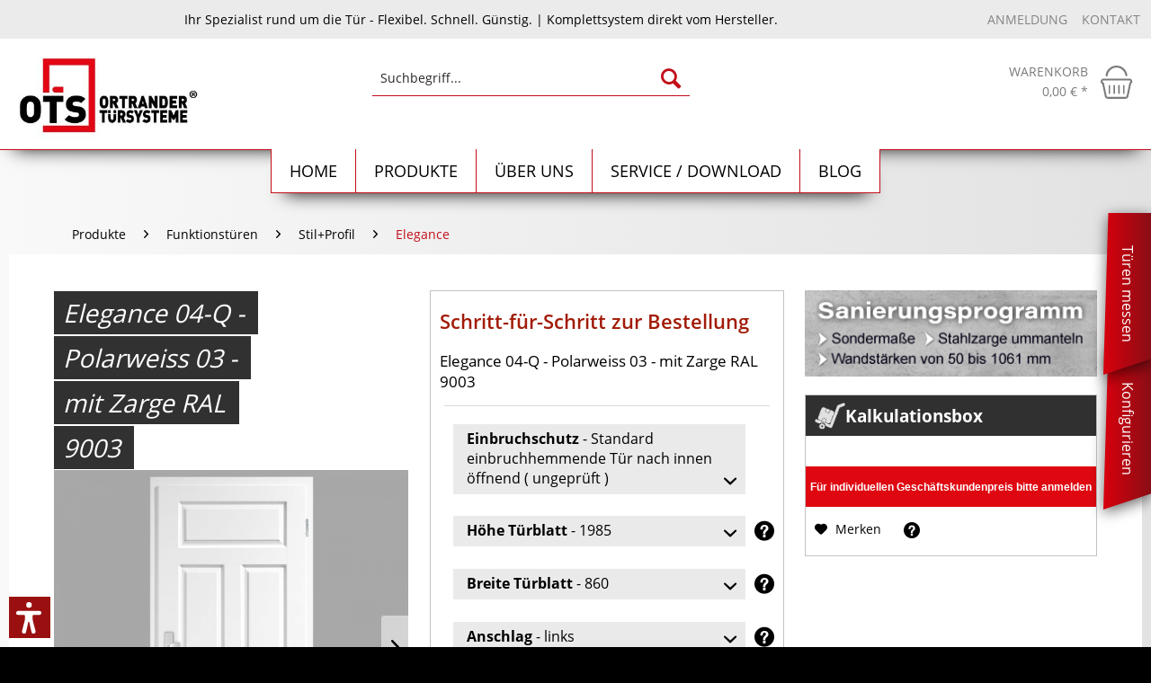

--- FILE ---
content_type: text/html; charset=UTF-8
request_url: https://www.ortrander-tuersysteme.de/wohnungstueren-mit-zarge/wohnungseingangstueren/elegance04-q
body_size: 40299
content:
<!DOCTYPE html>
<html class="no-js" lang="de" itemscope="itemscope" itemtype="https://schema.org/WebPage"><head> <meta charset="utf-8"> <meta name="author" content=""> <meta name="robots" content="index,follow"> <meta name="revisit-after" content="15 days"> <meta name="keywords" content="schallschutztür schallschutztüren wohnungseingangstüren wohnungseingangstür wohnungstür wohungstüren flurtüren flurtür kellertür kellertürenm günstig schallschutz klimaklasse billig mosel türen maserung weiss weiß weißlack ral9010 landhaustür landhaustür"> <meta name="description" content="Weißlack Schallschutztüren &amp; Wohnungseingangstüren mit Türzarge :Elegance 04-Q günstig kaufen bei tuerenmarkt24 ✓ Türen mit Spion"> <meta property="og:type" content="product"> <meta property="og:site_name" content="Ortrander Türsysteme GmbH"> <meta property="og:url" content="https://www.ortrander-tuersysteme.de/wohnungstueren-mit-zarge/wohnungseingangstueren/elegance04-q"> <meta property="og:title" content="Elegance 04-Q - Polarweiss 03 - mit Zarge RAL 9003"> <meta property="og:description" content="Schallschutz: Der Schallschutz ist nur in Kombination mit der absenkbaren Bodendichtung gewährleistet. Einbruchschutz: Die…"> <meta property="og:image" content="https://www.ortrander-tuersysteme.de/media/image/24/2c/7d/elegance04q_Listing_we.png"> <meta property="product:brand" content="tuerenmarkt24"> <meta property="product:price" content="0"> <meta property="product:product_link" content="https://www.ortrander-tuersysteme.de/wohnungstueren-mit-zarge/wohnungseingangstueren/elegance04-q"> <meta name="twitter:card" content="product"> <meta name="twitter:site" content="Ortrander Türsysteme GmbH"> <meta name="twitter:title" content="Elegance 04-Q - Polarweiss 03 - mit Zarge RAL 9003"> <meta name="twitter:description" content="Schallschutz: Der Schallschutz ist nur in Kombination mit der absenkbaren Bodendichtung gewährleistet. Einbruchschutz: Die…"> <meta name="twitter:image" content="https://www.ortrander-tuersysteme.de/media/image/24/2c/7d/elegance04q_Listing_we.png"> <meta itemprop="copyrightHolder" content="Ortrander Türsysteme GmbH"> <meta itemprop="copyrightYear" content="2014"> <meta itemprop="isFamilyFriendly" content="True"> <meta itemprop="image" content="https://www.ortrander-tuersysteme.de/media/image/fb/38/ce/34b1afbe-4a0b-4555-93df-04f060498963.jpg"> <meta name="viewport" content="width=device-width, initial-scale=1.0"> <meta name="mobile-web-app-capable" content="yes"> <meta name="apple-mobile-web-app-title" content="Ortrander Türsysteme GmbH"> <meta name="apple-mobile-web-app-capable" content="yes"> <meta name="apple-mobile-web-app-status-bar-style" content="default"> <link rel="apple-touch-icon-precomposed" href="https://www.ortrander-tuersysteme.de/media/image/d7/31/e2/OTS-Logo_57x57px.jpg"> <link rel="shortcut icon" href="https://www.ortrander-tuersysteme.de/media/image/d7/31/e2/OTS-Logo_57x57px.jpg"> <meta name="msapplication-navbutton-color" content="#c20e1a"> <meta name="application-name" content="Ortrander Türsysteme GmbH"> <meta name="msapplication-starturl" content="https://www.ortrander-tuersysteme.de/"> <meta name="msapplication-window" content="width=1024;height=768"> <meta name="msapplication-TileImage" content="https://www.ortrander-tuersysteme.de/media/image/d7/31/e2/OTS-Logo_57x57px.jpg"> <meta name="msapplication-TileColor" content="#c20e1a"> <meta name="theme-color" content="#c20e1a"> <link rel="canonical" href="https://www.ortrander-tuersysteme.de/wohnungstueren-mit-zarge/wohnungseingangstueren/elegance04-q"> <title itemprop="name"> Elegance 04-Q - Polarweiss 03 - mit Zarge RAL 9003 | Ortrander Türsysteme GmbH </title> <link rel="stylesheet" href="https://use.fontawesome.com/releases/v5.2.0/css/all.css" integrity="sha384-hWVjflwFxL6sNzntih27bfxkr27PmbbK/iSvJ+a4+0owXq79v+lsFkW54bOGbiDQ" crossorigin="anonymous"> <link href="/web/cache/1768831559_8705b00f4bcd5b7c4dfce0c7fb9b0166.css" media="all" rel="stylesheet" type="text/css"> <script>
dataLayer = window.dataLayer || []; dataLayer.push({"pageTitle":"Wei\u00dfe Wohungst\u00fcr mit Zarge: Elegance 04-Q | Ortrander T\u00fcrsysteme GmbH","pageCategory":"Detail","pageSubCategory":"","pageCategoryID":692,"productCategoryPath":"","pageSubCategoryID":"","pageCountryCode":"de_DE","pageLanguageCode":"de","pageVersion":1,"pageTestVariation":"1","pageValue":1,"pageAttributes":"1","productID":1770,"productStyleID":"","productEAN":"","productName":"Elegance 04-Q - Polarweiss 03 - mit Zarge RAL 9003","productPrice":"0.00","productCategory":null,"productCurrency":"EUR","productColor":"","productRealColor":"","productSku":"TM24-11673"});
var google_tag_params = {ecomm_pagetype:"product",ecomm_pcat:["Elegance"],ecomm_prodid:"TM24-11673",ecomm_pname:"Elegance 04-Q - Polarweiss 03 - mit Zarge RAL 9003",ecomm_pvalue:0,ecomm_totalvalue:0}
dataLayer.push ({
'event':'remarketingTriggered',
'google_tag_params': window.google_tag_params
});
dataLayer.push (
{"ecommerce":{"currencyCode":"EUR","detail":{"products":[{"name":"Elegance 04-Q - Polarweiss 03 - mit Zarge RAL 9003","id":"TM24-11673","price":0,"brand":"tuerenmarkt24","category":"Elegance"}]},"impressions":[{"name":"Elegance 04-Q Polarweiss 03 - Innent\u00fcr mit Zarge RAL 9003","id":"TM24-11415","price":0,"brand":"tuerenmarkt24","position":1,"list":"Related Articles"},{"name":"CPL Polarweiss 03 Durchgangszarge RK 60 gerade RAL 9003","id":"TM24-11471","price":0,"brand":"tuerenmarkt24","position":2,"list":"Related Articles"},{"name":"Elegance 04-Q - Schiebet\u00fcr RAL 9003","id":"TM24-11599","price":0,"brand":"tuerenmarkt24","position":3,"list":"Related Articles"},{"name":"Elegance 04-Q - 2-fl\u00fcgelige Innent\u00fcr mit Zarge RAL 9003","id":"TM24-11667","price":0,"brand":"tuerenmarkt24","position":4,"list":"Related Articles"},{"name":"Elegance 04 - Polarweiss 03 - mit Zarge RAL 9003","id":"TM24-12091","price":0,"brand":"tuerenmarkt24","position":1,"list":"Similar Articles"},{"name":"Elegance 02-B - Wei\u00dflack 10 - mit Zarge RAL 9010","id":"TM24-11023","price":0,"brand":"tuerenmarkt24","position":2,"list":"Similar Articles"},{"name":"Elegance 02 - Wei\u00dflack 10 - mit Zarge RAL 9010","id":"TM24-11024","price":0,"brand":"tuerenmarkt24","position":3,"list":"Similar Articles"},{"name":"Elegance 03 - Wei\u00dflack 10 - mit Zarge RAL 9010","id":"TM24-11025","price":0,"brand":"tuerenmarkt24","position":4,"list":"Similar Articles"},{"name":"Elegance 04 - Wei\u00dflack 10 - mit Zarge RAL 9010","id":"TM24-11026","price":0,"brand":"tuerenmarkt24","position":5,"list":"Similar Articles"},{"name":"Elegance 02 - Polarweiss 03 - mit Zarge RAL 9003","id":"TM24-11836","price":0,"brand":"tuerenmarkt24","position":6,"list":"Similar Articles"},{"name":"Elegance 04 - Lavagrau - mit Zarge RAL 7037","id":"TM24-11943","price":0,"brand":"tuerenmarkt24","position":7,"list":"Similar Articles"},{"name":"Elegance 04-Q - Lavagrau - mit Zarge RAL 7037","id":"TM24-11946","price":0,"brand":"tuerenmarkt24","position":8,"list":"Similar Articles"}]}}
);
</script> <script data-cookieconsent="ignore">(function(w,d,s,l,i){w[l]=w[l]||[];w[l].push({'gtm.start':
new Date().getTime(),event:'gtm.js'});var f=d.getElementsByTagName(s)[0],
j=d.createElement(s),dl=l!='dataLayer'?'&l='+l:'';j.async=true;j.src=
'https://www.googletagmanager.com/gtm.js?id='+i+dl;f.parentNode.insertBefore(j,f);
})(window,document,'script','dataLayer','GTM-NM7KL7P');</script> <script>var dv_accessibility_options = {"language":"de","standardToolPosition":6,"openToolKey":"ctrlQ","filters":{"height":"","displayBlock":".cart--amount,.cart--display,.cart--quantity","lineHeight":".account--display,.filter-panel--title,.navigation--signin-btn,.cart--amount,.cookie-permission--decline-button,.cookie-permission--configure-button,.cart--display","wrapInput":".main-search--form"},"enabledModules":{"keyboardNav":"1","contrast":"1","highlightLinks":"1","biggerText":"1","textSpacing":"1","legibleFonts":"1","bigCursor":"1","readingGuide":"1","tooltips":"1","pauseAnimations":"1"},"enableResetButton":"1","enablePageStructureButton":"0","enablePositionButton":"0","moduleKeyboardNav":{"frameColor":"#9a1010"},"moduleContrast":{"useInverseColors":"1","useDarkContrast":"1","useLightContrast":"1","useDesaturate":"1"},"moduleHighlightLinks":{"color":"#ffff00","background":"#00d111","highlightColor":"#000000"},"moduleLegibleFonts":["dvaccess-legible-fonts","dvaccess-legible-fonts-1"],"moduleBigCursor":{"imageURL":"[data-uri]"},"moduleReadingGuide":{"color":"#ff0000","background":"#000000"},"snippets":{"copyright":"powered by <a href=https://designverign.de target=_blank rel=noopener title=designverign>designverign</a>","app.toggle.label":"Accessibility Tool ausklappen","menu.title":"Barrierefrei Hilfswerkzeuge","menu.button.move":"Icon verschieben","menu.button.page-structure":"Seiten-Struktur","menu.button.reset":"Zur\u00fccksetzen","menu.header.headers":"\u00dcberschriften","menu.header.landmarks":"Landmarks","menu.header.links":"Links","menu.position.left-top":"links oben","menu.position.left-center":"links zentriert","menu.position.left-bottom":"links unten","menu.position.right-top":"rechts oben","menu.position.right-center":"rechts mitte","menu.position.right-bottom":"rechts unten","menu.position.center-top":"mitte oben","menu.position.center-bottom":"mitte unten","module.button.bigger-text":"Gr\u00f6\u00dferer Text","module.button.bigger-text.0":"Gr\u00f6\u00dferer Text","module.button.bigger-text.1":"Gr\u00f6\u00dferer Text","module.button.bigger-text.2":"Gr\u00f6\u00dferer Text","module.button.bigger-text.3":"Gr\u00f6\u00dferer Text","module.button.cursor":"Mauszeiger","module.button.cursor.0":"Gro\u00dfer Mauszeiger","module.button.contrast":"Kontrast +","module.button.contrast.0":"Invertierte Farben","module.button.contrast.1":"Dunkler Kontrast","module.button.contrast.2":"Heller Kontrast","module.button.contrast.3":"Schwarz-Wei\u00df","module.button.highlight-links":"Links hervorheben","module.button.keyboard-nav":"Navigation per Tab-Taste","module.button.legible-fonts":"Schriftart","module.button.legible-fonts.0":"Lesbare Schriftart","module.button.legible-fonts.1":"Legasthenie freundlich","module.button.pause-animations":"Animationen pausieren","module.button.pause-animations.0":"Animationen abspielen","module.button.reading-guide":"Lese-F\u00fchrung","module.button.reading-guide.0":"Lese-F\u00fchrung","module.button.reading-guide.1":"Lese-F\u00fchrung","module.button.reading-guide.modal-title":"Hinweis","module.button.reading-guide.modal-text":"Tippen Sie kurz auf dem Bildschirm um die Lesef\u00fchrung auszurichten.","module.button.reading-guide.modal-button-text":"Verstanden","module.button.text-spacing":"Zeichen-Abstand","module.button.text-spacing.0":"Kleiner Abstand","module.button.text-spacing.1":"Moderater Abstand","module.button.text-spacing.2":"Gro\u00dfer Abstand","module.button.tooltips":"Zus\u00e4tzliche Beschreibung"},"reloadOnXHR":false};</script> <link href="/custom/plugins/VerignDvAccessibility/Resources/public/css/dvaccess.min.css" media="all" rel="stylesheet" type="text/css"> <link href="/custom/plugins/VerignDvAccessibility/Resources/public/css/shopwareaccess.css" media="all" rel="stylesheet" type="text/css"> <script src="https://www.google.com/recaptcha/api.js?render=6LcBf_keAAAAAEo3u4jQBuzN0z_aY-4FVFzq8_Xw"></script> <style type="text/css"> .grecaptcha-badge { display: none; } </style> </head> <body class=" is--ctl-detail is--act-index gtm-enhanced-ecommerce-active is--singleconfigurator-detail"> <noscript> <iframe src="https://www.googletagmanager.com/ns.html?id=GTM-NM7KL7P" height="0" width="0" style="display:none;visibility:hidden"> </iframe> </noscript> <div data-paypalunifiedmetadatacontainer="true" data-paypalunifiedrestoreordernumberurl="https://www.ortrander-tuersysteme.de/widgets/PaypalUnifiedOrderNumber/restoreOrderNumber" class="is--hidden"> </div> <script>
(function (w, k) { w[k] = window[k] || function () { (window[k].q = window[k].q || []).push(arguments) } })(window, "doofinderApp");
doofinderApp('config', 'currency', 'EUR');
manageScriptCookies(isCookieEnabled());
window.onload = function () {
$.subscribe('plugin/swCookieConsentManager/onBuildCookiePreferences', function (event, plugin, preferences) {
manageScriptCookies(preferences.groups.comfort.cookies.doofinder.active);
});
};
function isCookieEnabled() {
const preferencesCookie = document.cookie.split('; ').find(cookie => cookie.startsWith('cookiePreferences='));
const allowCookie = document.cookie.split('; ').find(cookie => cookie.startsWith('allowCookie='));
if (preferencesCookie) {
const preferences = JSON.parse(preferencesCookie.split('cookiePreferences=')[1]);
return preferences.groups.comfort.cookies.doofinder.active;
}else if(allowCookie) {
const cookie = JSON.parse(allowCookie.split('allowCookie=')[1]);
return cookie;
}
return false;
}
function manageScriptCookies(cookieEnabled) {
if (cookieEnabled) {
if (typeof Doofinder !== "undefined") {
Doofinder.enableCookies();
} else {
doofinderApp("config", "require_cookies_consent", false);
}
} else {
if (typeof Doofinder !== "undefined") {
Doofinder.disableCookies();
}
}
}
</script> <script src="https://eu1-config.doofinder.com/2.x/4558c6e6-6640-459a-b1e6-a2ee5426b632.js" async></script> <div id="df-bogus-cart" data-eventname="doofinder" data-add-article="true" data-showmodal="false" data-addarticleurl="https://www.ortrander-tuersysteme.de/checkout/ajaxAddArticleCart"></div> <div class="offcanvas-badges-ots has-offcanvas-badges=true no-configurator-page"> <div class="offcanvas-badge"> <div class="offcanvas-badge-inner"> <a href="/zimmertuer-messen" title="Türen messen"> <span>Türen messen</span> </a> </div> </div> <div class="offcanvas-badge"> <div class="offcanvas-badge-inner"> <a href="/zimmertueren-mit-zarge/konfigurator" title="Konfigurieren"> <span>Konfigurieren</span> </a> </div> </div> </div> <div class="page-wrap"> <noscript class="noscript-main"> <div class="alert is--warning"> <div class="alert--icon"> <i class="icon--element icon--warning"></i> </div> <div class="alert--content"> Um Ortrander Türsysteme GmbH in vollem Umfang nutzen zu können, empfehlen wir Ihnen Javascript in Ihrem Browser zu aktiveren. </div> </div> </noscript> <header class="header-main"> <div class="top-bar"> <div class="container"> <div class="top-bar-usp"> Ihr Spezialist rund um die Tür - Flexibel. Schnell. Günstig. | Komplettsystem direkt vom Hersteller. </div> <div class="top-bar-menu"> <nav> <a href="https://www.ortrander-tuersysteme.de/account"> Anmeldung </a> <a href="https://www.ortrander-tuersysteme.de/kontaktformular-ortrander-tuersysteme-gmbh" rel="nofollow" title=""> Kontakt </a> </nav> </div> </div> </div> <div class="container header--navigation"> <div class="logo-main block-group" role="banner"> <div class="logo--shop block"> <a class="logo--link" href="https://www.ortrander-tuersysteme.de/" title="Ortrander Türsysteme GmbH - zur Startseite wechseln"> <picture> <source srcset="https://www.ortrander-tuersysteme.de/media/image/fb/38/ce/34b1afbe-4a0b-4555-93df-04f060498963.jpg" media="(min-width: 78.75em)"> <source srcset="https://www.ortrander-tuersysteme.de/media/image/fb/38/ce/34b1afbe-4a0b-4555-93df-04f060498963.jpg" media="(min-width: 64em)"> <source srcset="https://www.ortrander-tuersysteme.de/media/image/fb/38/ce/34b1afbe-4a0b-4555-93df-04f060498963.jpg" media="(min-width: 48em)"> <img srcset="https://www.ortrander-tuersysteme.de/media/image/fb/38/ce/34b1afbe-4a0b-4555-93df-04f060498963.jpg" alt="Ortrander Türsysteme GmbH - zur Startseite wechseln"> </picture> </a> </div> </div> <nav class="shop--navigation block-group"> <ul class="navigation--list block-group" role="menubar"> <li class="navigation--entry entry--menu-left" role="menuitem"> <a class="entry--link entry--trigger btn is--icon-left" href="#offcanvas--left" data-offcanvas="true" data-offcanvasselector=".sidebar-main" aria-label="Menü"> <i class="icon--menu"></i> Menü </a> </li> <li class="navigation--entry entry--search" role="menuitem" data-search="true" aria-haspopup="true" data-minlength="3"> <a class="btn entry--link entry--trigger" href="#show-hide--search" title="Suche anzeigen / schließen" aria-label="Suche anzeigen / schließen"> <i class="icon--search"></i> <span class="search--display">Suchen</span> </a> <form action="/search" method="get" class="main-search--form"> <input type="search" name="sSearch" aria-label="Suchbegriff..." class="main-search--field" autocomplete="off" autocapitalize="off" placeholder="Suchbegriff..." maxlength="30"> <button type="submit" class="main-search--button" aria-label="Suchen"> <i class="icon--search"></i> <span class="main-search--text">Suchen</span> </button> <div class="form--ajax-loader">&nbsp;</div> </form> <div class="main-search--results"></div> </li>  <li class="navigation--entry entry--cart" role="menuitem"> <a class="btn is--icon-left cart--link" href="https://www.ortrander-tuersysteme.de/checkout/cart" title="Warenkorb" aria-label="Warenkorb"> <span class="cart--display"> Warenkorb </span> <span class="cart--amount"> 0,00&nbsp;&euro; * </span> <span class="custom--basket-icon"></span> </a> <div class="ajax-loader">&nbsp;</div> </li>  </ul> </nav> <div class="container--ajax-cart" data-collapse-cart="true" data-displaymode="offcanvas"></div> <div id="emz-recommended-articles" data-ajaxurl="https://www.ortrander-tuersysteme.de/EmzRecommendedArticles/loadArticles"></div> </div> <div data-has-internet-explorer-notice="true" data-internetexplorernoticetext="Sehr geehrte Kundschaft, es ist aus technischen Gründen nicht möglich im Internet Explorer Türen zu bestellen. Des Weitere empfehlen wir Ihnen für eine bessere Benutzererfahrung auf einen anderen Browser, wie z.b. Chrome oder Firefox zu wechseln."></div> </header> <nav class="navigation-main"> <div class="container" data-menu-scroller="true" data-listselector=".navigation--list.container" data-viewportselector=".navigation--list-wrapper"> <div class="navigation--list-wrapper"> <ul class="navigation--list container" role="menubar" itemscope="itemscope" itemtype="https://schema.org/SiteNavigationElement"> <li class="navigation--entry is--home" role="menuitem"><a class="navigation--link is--first" href="https://www.ortrander-tuersysteme.de/" title="Home" aria-label="Home" itemprop="url"><span itemprop="name">Home</span></a></li><li class="navigation--entry is--active" role="menuitem"><a class="navigation--link is--active" href="https://www.ortrander-tuersysteme.de/produkte" title="Produkte" aria-label="Produkte" itemprop="url"><span itemprop="name">Produkte</span></a></li><li class="navigation--entry" role="menuitem"><a class="navigation--link" href="https://www.ortrander-tuersysteme.de/cat/index/sCategory/507" title="Über uns" aria-label="Über uns" itemprop="url"><span itemprop="name">Über uns</span></a></li><li class="navigation--entry" role="menuitem"><a class="navigation--link" href="https://www.ortrander-tuersysteme.de/service/download" title="Service / Download" aria-label="Service / Download" itemprop="url"><span itemprop="name">Service / Download</span></a></li><li class="navigation--entry" role="menuitem"><a class="navigation--link" href="https://www.ortrander-tuersysteme.de/blog" title="Blog" aria-label="Blog" itemprop="url"><span itemprop="name">Blog</span></a></li> </ul> </div> <div class="advanced-menu" data-advanced-menu="true" data-hoverdelay="250"> <div class="menu--container"> <div class="button-container"> <a href="https://www.ortrander-tuersysteme.de/produkte" class="button--category" aria-label="Zur Kategorie Produkte" title="Zur Kategorie Produkte"> <i class="icon--arrow-right"></i> Zur Kategorie Produkte </a> <span class="button--close"> <i class="icon--cross"></i> </span> </div> <div class="content--wrapper has--content"> <ul class="menu--list menu--level-0 columns--4" style="width: 100%;"> <li class="menu--list-item item--level-0" style="width: 100%"> <a href="https://www.ortrander-tuersysteme.de/komplettelemente" class="menu--list-item-link" aria-label="Komplettelement" title="Komplettelement">Komplettelement</a> <ul class="menu--list menu--level-1 columns--4"> <li class="menu--list-item item--level-1"> <a href="https://www.ortrander-tuersysteme.de/komplettelement/glatte-tueren" class="menu--list-item-link" aria-label="Glatte Türen" title="Glatte Türen">Glatte Türen</a> </li> <li class="menu--list-item item--level-1"> <a href="https://www.ortrander-tuersysteme.de/komplettelement/design-modern" class="menu--list-item-link" aria-label="Design+Modern" title="Design+Modern">Design+Modern</a> </li> <li class="menu--list-item item--level-1"> <a href="https://www.ortrander-tuersysteme.de/komplettelement/stil-profil" class="menu--list-item-link" aria-label="Stil+Profil" title="Stil+Profil">Stil+Profil</a> </li> <li class="menu--list-item item--level-1"> <a href="https://www.ortrander-tuersysteme.de/glastueren-mit-zarge" class="menu--list-item-link" aria-label="Ganzglastüren" title="Ganzglastüren">Ganzglastüren</a> </li> <li class="menu--list-item item--level-1"> <a href="https://www.ortrander-tuersysteme.de/zimmertueren-innentueren/sondersysteme/dachschraegentuer" class="menu--list-item-link" aria-label="Dachschrägentür" title="Dachschrägentür">Dachschrägentür</a> </li> </ul> </li> <li class="menu--list-item item--level-0" style="width: 100%"> <a href="https://www.ortrander-tuersysteme.de/zimmertueren-innentueren" class="menu--list-item-link" aria-label="einzelnes Türblatt" title="einzelnes Türblatt">einzelnes Türblatt</a> <ul class="menu--list menu--level-1 columns--4"> <li class="menu--list-item item--level-1"> <a href="https://www.ortrander-tuersysteme.de/zimmertueren-innentueren/glatte-tueren" class="menu--list-item-link" aria-label="Glatte Türen" title="Glatte Türen">Glatte Türen</a> </li> <li class="menu--list-item item--level-1"> <a href="https://www.ortrander-tuersysteme.de/zimmertueren-innentueren/design-modern" class="menu--list-item-link" aria-label="Design+Modern" title="Design+Modern">Design+Modern</a> </li> <li class="menu--list-item item--level-1"> <a href="https://www.ortrander-tuersysteme.de/zimmertueren-innentueren/stil-profil" class="menu--list-item-link" aria-label="Stil+Profil" title="Stil+Profil">Stil+Profil</a> </li> <li class="menu--list-item item--level-1"> <a href="https://www.ortrander-tuersysteme.de/zimmertueren-innentueren/ganzglastueren" class="menu--list-item-link" aria-label="Ganzglastüren" title="Ganzglastüren">Ganzglastüren</a> </li> <li class="menu--list-item item--level-1"> <a href="https://www.ortrander-tuersysteme.de/tgl" class="menu--list-item-link" aria-label="TGL" title="TGL">TGL</a> </li> <li class="menu--list-item item--level-1"> <a href="https://www.ortrander-tuersysteme.de/funktionstueren" class="menu--list-item-link" aria-label="Funktionstüren" title="Funktionstüren">Funktionstüren</a> </li> </ul> </li> <li class="menu--list-item item--level-0" style="width: 100%"> <a href="https://www.ortrander-tuersysteme.de/zimmertueren-innentueren/zargensysteme" class="menu--list-item-link" aria-label="einzelne Zarge" title="einzelne Zarge">einzelne Zarge</a> <ul class="menu--list menu--level-1 columns--4"> <li class="menu--list-item item--level-1"> <a href="https://www.ortrander-tuersysteme.de/zimmertueren-innentueren/zargensystem-rk60" class="menu--list-item-link" aria-label="RK 60" title="RK 60">RK 60</a> </li> <li class="menu--list-item item--level-1"> <a href="https://www.ortrander-tuersysteme.de/cat/index/sCategory/556" class="menu--list-item-link" aria-label="RK 85" title="RK 85">RK 85</a> </li> <li class="menu--list-item item--level-1"> <a href="https://www.ortrander-tuersysteme.de/zimmertueren-innentueren/zargensystem-rk85" class="menu--list-item-link" aria-label="RK 100" title="RK 100">RK 100</a> </li> <li class="menu--list-item item--level-1"> <a href="https://www.ortrander-tuersysteme.de/zimmertueren-innentueren/zargensystem-reno04" class="menu--list-item-link" aria-label="Reno 04" title="Reno 04">Reno 04</a> </li> <li class="menu--list-item item--level-1"> <a href="https://www.ortrander-tuersysteme.de/zargen-durchgangszargen" class="menu--list-item-link" aria-label="Durchgangszargen" title="Durchgangszargen">Durchgangszargen</a> </li> <li class="menu--list-item item--level-1"> <a href="https://www.ortrander-tuersysteme.de/zargen/wohnungseingangstueren" class="menu--list-item-link" aria-label="WE - Zargen" title="WE - Zargen">WE - Zargen</a> </li> </ul> </li> <li class="menu--list-item item--level-0" style="width: 100%"> <a href="https://www.ortrander-tuersysteme.de/zimmertueren-innentueren/sondersysteme" class="menu--list-item-link" aria-label="Sonderzargen" title="Sonderzargen">Sonderzargen</a> <ul class="menu--list menu--level-1 columns--4"> <li class="menu--list-item item--level-1"> <a href="https://www.ortrander-tuersysteme.de/zimmertueren-innentueren/sondersysteme/blendrahmen" class="menu--list-item-link" aria-label="Blendrahmen" title="Blendrahmen">Blendrahmen</a> </li> <li class="menu--list-item item--level-1"> <a href="https://www.ortrander-tuersysteme.de/zimmertueren-innentueren/sondersysteme/blockrahmen" class="menu--list-item-link" aria-label="Blockrahmen" title="Blockrahmen">Blockrahmen</a> </li> <li class="menu--list-item item--level-1"> <a href="https://www.ortrander-tuersysteme.de/zimmertueren-innentueren/sondersysteme/windfangzargen" class="menu--list-item-link" aria-label="Windfangzargen" title="Windfangzargen">Windfangzargen</a> </li> </ul> </li> <li class="menu--list-item item--level-0" style="width: 100%"> <a href="https://www.ortrander-tuersysteme.de/zimmertueren-innentueren/sondersysteme/schiebetueren" class="menu--list-item-link" aria-label="Schiebetüren" title="Schiebetüren">Schiebetüren</a> <ul class="menu--list menu--level-1 columns--4"> <li class="menu--list-item item--level-1"> <a href="https://www.ortrander-tuersysteme.de/zimmertueren-innentueren/sondersysteme/schiebetueren-vor-der-wand-laufend" class="menu--list-item-link" aria-label="Vor der Wand laufend" title="Vor der Wand laufend">Vor der Wand laufend</a> </li> </ul> </li> <li class="menu--list-item item--level-0" style="width: 100%"> <a href="https://www.ortrander-tuersysteme.de/funktionstueren-mit-zarge" class="menu--list-item-link" aria-label="Funktionstüren" title="Funktionstüren">Funktionstüren</a> <ul class="menu--list menu--level-1 columns--4"> <li class="menu--list-item item--level-1"> <a href="https://www.ortrander-tuersysteme.de/funktionstuer-mit-zarge/glatte-tueren" class="menu--list-item-link" aria-label="Glatte Türen" title="Glatte Türen">Glatte Türen</a> </li> <li class="menu--list-item item--level-1"> <a href="https://www.ortrander-tuersysteme.de/funktionstuer-mit-zarge/designtuer" class="menu--list-item-link" aria-label="Design+Modern" title="Design+Modern">Design+Modern</a> </li> <li class="menu--list-item item--level-1"> <a href="https://www.ortrander-tuersysteme.de/funktionstuer-mit-zarge/stil" class="menu--list-item-link" aria-label="Stil+Profil" title="Stil+Profil">Stil+Profil</a> </li> </ul> </li> <li class="menu--list-item item--level-0" style="width: 100%"> <a href="https://www.ortrander-tuersysteme.de/zimmertueren-innentueren/sondersysteme/2-fluegelige-tueren" class="menu--list-item-link" aria-label="2-flügelige Türen" title="2-flügelige Türen">2-flügelige Türen</a> <ul class="menu--list menu--level-1 columns--4"> <li class="menu--list-item item--level-1"> <a href="https://www.ortrander-tuersysteme.de/glatte-2-fluegelige-tueren" class="menu--list-item-link" aria-label="Glatte 2-flügelige Türen" title="Glatte 2-flügelige Türen">Glatte 2-flügelige Türen</a> </li> <li class="menu--list-item item--level-1"> <a href="https://www.ortrander-tuersysteme.de/design-modern-2-fluegelige-tueren" class="menu--list-item-link" aria-label="Design+Modern 2-flügelige Türen" title="Design+Modern 2-flügelige Türen">Design+Modern 2-flügelige Türen</a> </li> <li class="menu--list-item item--level-1"> <a href="https://www.ortrander-tuersysteme.de/stil-profil-2-fluegelige-tueren" class="menu--list-item-link" aria-label="Stil+Profil 2-flügelige Türen" title="Stil+Profil 2-flügelige Türen">Stil+Profil 2-flügelige Türen</a> </li> </ul> </li> <li class="menu--list-item item--level-0" style="width: 100%"> <a href="https://www.ortrander-tuersysteme.de/beschlaege" class="menu--list-item-link" aria-label="Beschläge" title="Beschläge">Beschläge</a> <ul class="menu--list menu--level-1 columns--4"> <li class="menu--list-item item--level-1"> <a href="https://www.ortrander-tuersysteme.de/beschlaege/rosetten" class="menu--list-item-link" aria-label="Rosette" title="Rosette">Rosette</a> </li> <li class="menu--list-item item--level-1"> <a href="https://www.ortrander-tuersysteme.de/beschlaege/langschild" class="menu--list-item-link" aria-label="Langschild" title="Langschild">Langschild</a> </li> <li class="menu--list-item item--level-1"> <a href="https://www.ortrander-tuersysteme.de/beschlaege/schutzbeschlag" class="menu--list-item-link" aria-label="Schutzbeschlag" title="Schutzbeschlag">Schutzbeschlag</a> </li> <li class="menu--list-item item--level-1"> <a href="https://www.ortrander-tuersysteme.de/beschlaege/glastuer" class="menu--list-item-link" aria-label="Glastür" title="Glastür">Glastür</a> </li> <li class="menu--list-item item--level-1"> <a href="https://www.ortrander-tuersysteme.de/beschlaege/schiebetuer" class="menu--list-item-link" aria-label="Schiebetür" title="Schiebetür">Schiebetür</a> </li> <li class="menu--list-item item--level-1"> <a href="https://www.ortrander-tuersysteme.de/beschlaege/glasschiebetuer" class="menu--list-item-link" aria-label="Glasschiebetür" title="Glasschiebetür">Glasschiebetür</a> </li> </ul> </li> <li class="menu--list-item item--level-0" style="width: 100%"> <a href="https://www.ortrander-tuersysteme.de/aktion-asteiche-und-esche-weiss" class="menu--list-item-link" aria-label="Aktion | Asteiche &amp; Esche Weiß" title="Aktion | Asteiche &amp; Esche Weiß">Aktion | Asteiche &amp; Esche Weiß</a> <ul class="menu--list menu--level-1 columns--4"> </ul> </li> <li class="menu--list-item item--level-0" style="width: 100%"> <a href="https://www.ortrander-tuersysteme.de/sanierungsprogramm" class="menu--list-item-link" aria-label="Sanierungsprogramm" title="Sanierungsprogramm">Sanierungsprogramm</a> <ul class="menu--list menu--level-1 columns--4"> <li class="menu--list-item item--level-1"> <a href="https://www.ortrander-tuersysteme.de/sanierungsprogramm/komplettelemente" class="menu--list-item-link" aria-label="Komplettelement" title="Komplettelement">Komplettelement</a> </li> <li class="menu--list-item item--level-1"> <a href="https://www.ortrander-tuersysteme.de/sanierungsprogramm/zimmertueren-innentueren" class="menu--list-item-link" aria-label="einzelnes Türblatt" title="einzelnes Türblatt">einzelnes Türblatt</a> </li> <li class="menu--list-item item--level-1"> <a href="https://www.ortrander-tuersysteme.de/sanierungsprogramm/zargensysteme" class="menu--list-item-link" aria-label="einzelne Zarge" title="einzelne Zarge">einzelne Zarge</a> </li> <li class="menu--list-item item--level-1"> <a href="https://www.ortrander-tuersysteme.de/sanierungsprogramm/blendrahmen" class="menu--list-item-link" aria-label="Blendrahmen" title="Blendrahmen">Blendrahmen</a> </li> <li class="menu--list-item item--level-1"> <a href="https://www.ortrander-tuersysteme.de/sanierungsprogramm/schiebetueren" class="menu--list-item-link" aria-label="Schiebetür vor der Wand" title="Schiebetür vor der Wand">Schiebetür vor der Wand</a> </li> <li class="menu--list-item item--level-1"> <a href="https://www.ortrander-tuersysteme.de/sanierungsprogramm/beschlaege" class="menu--list-item-link" aria-label="Beschläge" title="Beschläge">Beschläge</a> </li> </ul> </li> <li class="menu--list-item item--level-0" style="width: 100%"> <a href="https://www.ortrander-tuersysteme.de/zubehoer" class="menu--list-item-link" aria-label="Zubehör" title="Zubehör">Zubehör</a> <ul class="menu--list menu--level-1 columns--4"> <li class="menu--list-item item--level-1"> <a href="https://www.ortrander-tuersysteme.de/werbemittel" class="menu--list-item-link" aria-label="Werbemittel" title="Werbemittel">Werbemittel</a> </li> <li class="menu--list-item item--level-1"> <a href="https://www.ortrander-tuersysteme.de/zubehoer/tuerspion" class="menu--list-item-link" aria-label="Türspion" title="Türspion">Türspion</a> </li> <li class="menu--list-item item--level-1"> <a href="https://www.ortrander-tuersysteme.de/zubehoer/tuerschloesser" class="menu--list-item-link" aria-label="Türschlösser" title="Türschlösser">Türschlösser</a> </li> <li class="menu--list-item item--level-1"> <a href="https://www.ortrander-tuersysteme.de/tuerbaender" class="menu--list-item-link" aria-label="Türbänder" title="Türbänder">Türbänder</a> </li> <li class="menu--list-item item--level-1"> <a href="https://www.ortrander-tuersysteme.de/dichtgummi" class="menu--list-item-link" aria-label="Dichtgummi" title="Dichtgummi">Dichtgummi</a> </li> <li class="menu--list-item item--level-1"> <a href="https://www.ortrander-tuersysteme.de/zubehoer/lueftungsgitter" class="menu--list-item-link" aria-label="Lüftungsgitter" title="Lüftungsgitter">Lüftungsgitter</a> </li> </ul> </li> </ul> </div> </div> <div class="menu--container"> <div class="button-container"> <a href="https://www.ortrander-tuersysteme.de/cat/index/sCategory/507" class="button--category" aria-label="Zur Kategorie Über uns" title="Zur Kategorie Über uns"> <i class="icon--arrow-right"></i> Zur Kategorie Über uns </a> <span class="button--close"> <i class="icon--cross"></i> </span> </div> </div> <div class="menu--container"> <div class="button-container"> <a href="https://www.ortrander-tuersysteme.de/service/download" class="button--category" aria-label="Zur Kategorie Service / Download" title="Zur Kategorie Service / Download"> <i class="icon--arrow-right"></i> Zur Kategorie Service / Download </a> <span class="button--close"> <i class="icon--cross"></i> </span> </div> <div class="content--wrapper has--content"> <ul class="menu--list menu--level-0 columns--4" style="width: 100%;"> <li class="menu--list-item item--level-0" style="width: 100%"> <a href="https://www.ortrander-tuersysteme.de/kataloge-preislisten" class="menu--list-item-link" aria-label="Kataloge &amp; Preislisten" title="Kataloge &amp; Preislisten">Kataloge &amp; Preislisten</a> </li> <li class="menu--list-item item--level-0" style="width: 100%"> <a href="https://www.ortrander-tuersysteme.de/zimmertuer-messen" class="menu--list-item-link" aria-label="Zimmertür messen" title="Zimmertür messen">Zimmertür messen</a> </li> </ul> </div> </div> <div class="menu--container"> <div class="button-container"> <a href="https://www.ortrander-tuersysteme.de/blog" class="button--category" aria-label="Zur Kategorie Blog" title="Zur Kategorie Blog"> <i class="icon--arrow-right"></i> Zur Kategorie Blog </a> <span class="button--close"> <i class="icon--cross"></i> </span> </div> </div> </div> </div> </nav> <section class="content-main container block-group"> <nav class="content--breadcrumb block"> <ul class="breadcrumb--list" role="menu" itemscope itemtype="https://schema.org/BreadcrumbList"> <li role="menuitem" class="breadcrumb--entry" itemprop="itemListElement" itemscope itemtype="https://schema.org/ListItem"> <a class="breadcrumb--link" href="https://www.ortrander-tuersysteme.de/produkte" title="Produkte" itemprop="item"> <link itemprop="url" href="https://www.ortrander-tuersysteme.de/produkte"> <span class="breadcrumb--title" itemprop="name">Produkte</span> </a> <meta itemprop="position" content="0"> </li> <li role="none" class="breadcrumb--separator"> <i class="icon--arrow-right"></i> </li> <li role="menuitem" class="breadcrumb--entry" itemprop="itemListElement" itemscope itemtype="https://schema.org/ListItem"> <a class="breadcrumb--link" href="https://www.ortrander-tuersysteme.de/funktionstueren-mit-zarge" title="Funktionstüren" itemprop="item"> <link itemprop="url" href="https://www.ortrander-tuersysteme.de/funktionstueren-mit-zarge"> <span class="breadcrumb--title" itemprop="name">Funktionstüren</span> </a> <meta itemprop="position" content="1"> </li> <li role="none" class="breadcrumb--separator"> <i class="icon--arrow-right"></i> </li> <li role="menuitem" class="breadcrumb--entry" itemprop="itemListElement" itemscope itemtype="https://schema.org/ListItem"> <a class="breadcrumb--link" href="https://www.ortrander-tuersysteme.de/funktionstuer-mit-zarge/stil" title="Stil+Profil" itemprop="item"> <link itemprop="url" href="https://www.ortrander-tuersysteme.de/funktionstuer-mit-zarge/stil"> <span class="breadcrumb--title" itemprop="name">Stil+Profil</span> </a> <meta itemprop="position" content="2"> </li> <li role="none" class="breadcrumb--separator"> <i class="icon--arrow-right"></i> </li> <li role="menuitem" class="breadcrumb--entry is--active" itemprop="itemListElement" itemscope itemtype="https://schema.org/ListItem"> <a class="breadcrumb--link" href="https://www.ortrander-tuersysteme.de/funktionstuer-mit-zarge/stil/elegance" title="Elegance" itemprop="item"> <link itemprop="url" href="https://www.ortrander-tuersysteme.de/funktionstuer-mit-zarge/stil/elegance"> <span class="breadcrumb--title" itemprop="name">Elegance</span> </a> <meta itemprop="position" content="3"> </li> </ul> </nav> <div class="configurator-sidebar"> <div data-offcanvas-calculator-badge="true" data-configuratortype="single" data-countdowndelay="10000" data-animationduration="2800" data-badgeselector="offcanvas-calculator-badge-ots" class="offcanvas-calculator-badge-ots is--right is--active pos-2"> <div class="wrapper"> <div class="offcanvas-configurator-badge"> <div class="offcanvas-configurator-badge-inner"> <a class="cart--link" title="Kalkulationsbox" href="#" data-has-loading-indicator="true">Kalkulationsbox</a> </div> </div> </div> </div> <div data-collapse-configurator-cart="true" class="offcanvas-configurator-cart is--right is--active"> <div class="wrapper"> <div class="single-door--container"> <div class="product--calculator"> <div class="product--buybox block"> <div class="buttons--off-canvas"> <a href="#" title="weiter kalkulieren" class="close--off-canvas"> <i class="icon--arrow-left"></i> weiter kalkulieren </a> </div> <div class="configurator-buybox-container"> <div class="product--buybox-header"> <noscript><img src="/custom/plugins/WbnArticleConfigurator/Resources/views/frontend/_public/src/img/icons/warenkorb_white.png"></noscript><img class="maxia-lazy-image " data-src="/custom/plugins/WbnArticleConfigurator/Resources/views/frontend/_public/src/img/icons/warenkorb_white.png" src="[data-uri]"> Kalkulationsbox </div> <br> <div itemprop="offers" itemscope itemtype="https://schema.org/Offer" class="buybox--inner"> <meta itemprop="priceCurrency" content="EUR"> <div style="height: 45px; background-color: #df0811; color: white; font-weight: bold; font-family: Arial; display: flex; align-items: center; justify-content: center; margin: 15px 0;"> <a href="https://www.ortrander-tuersysteme.de/account/index/access-manager-origin/%252Fwohnungstueren-mit-zarge%252Fwohnungseingangstueren%252Felegance04-q" style="color: white; text-decoration: none; font-size: 12px;"> Für individuellen Geschäftskundenpreis bitte anmelden </a> </div> <nav class="product--actions"> <form action="https://www.ortrander-tuersysteme.de/note/add/ordernumber/TM24-11673" method="post" class="action--form"> <button type="submit" class="action--link link--notepad" title="" data-ajaxurl="https://www.ortrander-tuersysteme.de/note/ajaxAdd/ordernumber/TM24-11673" data-text=""> <i class="icon--heart"></i> <span class="action--text">Merken</span> </button> </form> <div class="read-more--container"> <i class="icon--service read-more"></i> <div class="info-text"> <h2 style="text-align: center;"> <span style="color: #9a1010; font-family: impact, chicago; font-size: xx-large;">Hinweis</span> </h2> <p> <span style="font-family: arial, helvetica, sans-serif; font-size: medium;"> Die eingestellte Konfiguration wird nicht mit in den Merkzettel gespeichert. </span> </p> </div> </div> </nav> </div> </div> </div> </div> </div> </div> </div> </div> <div class="content-main--inner"> <aside class="sidebar-main off-canvas"> <div class="navigation--smartphone"> <ul class="navigation--list "> <li class="navigation--entry entry--close-off-canvas"> <a href="#close-categories-menu" title="Menü schließen" class="navigation--link"> Menü schließen <i class="icon--arrow-right"></i> </a> </li> </ul> <div class="mobile--switches">   </div> </div> <div class="sidebar--categories-wrapper" data-subcategory-nav="true" data-maincategoryid="488" data-categoryid="692" data-fetchurl="/widgets/listing/getCategory/categoryId/692"> <div class="categories--headline navigation--headline"> Kategorien </div> <div class="sidebar--categories-navigation"> <ul class="sidebar--navigation categories--navigation navigation--list is--drop-down is--level0 is--rounded" role="menu"> <li class="navigation--entry is--active has--sub-categories has--sub-children" role="menuitem"> <a class="navigation--link is--active has--sub-categories link--go-forward" href="https://www.ortrander-tuersysteme.de/produkte" data-categoryid="489" data-fetchurl="/widgets/listing/getCategory/categoryId/489" title="Produkte"> Produkte <span class="is--icon-right"> <i class="icon--arrow-right"></i> </span> </a> <ul class="sidebar--navigation categories--navigation navigation--list is--level1 is--rounded" role="menu"> <li class="navigation--entry has--sub-children" role="menuitem"> <a class="navigation--link link--go-forward" href="https://www.ortrander-tuersysteme.de/komplettelemente" data-categoryid="533" data-fetchurl="/widgets/listing/getCategory/categoryId/533" title="Komplettelement"> Komplettelement <span class="is--icon-right"> <i class="icon--arrow-right"></i> </span> </a> </li> <li class="navigation--entry has--sub-children" role="menuitem"> <a class="navigation--link link--go-forward" href="https://www.ortrander-tuersysteme.de/zimmertueren-innentueren" data-categoryid="665" data-fetchurl="/widgets/listing/getCategory/categoryId/665" title="einzelnes Türblatt"> einzelnes Türblatt <span class="is--icon-right"> <i class="icon--arrow-right"></i> </span> </a> </li> <li class="navigation--entry has--sub-children" role="menuitem"> <a class="navigation--link link--go-forward" href="https://www.ortrander-tuersysteme.de/zimmertueren-innentueren/zargensysteme" data-categoryid="494" data-fetchurl="/widgets/listing/getCategory/categoryId/494" title="einzelne Zarge"> einzelne Zarge <span class="is--icon-right"> <i class="icon--arrow-right"></i> </span> </a> </li> <li class="navigation--entry has--sub-children" role="menuitem"> <a class="navigation--link link--go-forward" href="https://www.ortrander-tuersysteme.de/zimmertueren-innentueren/sondersysteme" data-categoryid="495" data-fetchurl="/widgets/listing/getCategory/categoryId/495" title="Sonderzargen"> Sonderzargen <span class="is--icon-right"> <i class="icon--arrow-right"></i> </span> </a> </li> <li class="navigation--entry has--sub-children" role="menuitem"> <a class="navigation--link link--go-forward" href="https://www.ortrander-tuersysteme.de/zimmertueren-innentueren/sondersysteme/schiebetueren" data-categoryid="496" data-fetchurl="/widgets/listing/getCategory/categoryId/496" title="Schiebetüren"> Schiebetüren <span class="is--icon-right"> <i class="icon--arrow-right"></i> </span> </a> </li> <li class="navigation--entry is--active has--sub-categories has--sub-children" role="menuitem"> <a class="navigation--link is--active has--sub-categories link--go-forward" href="https://www.ortrander-tuersysteme.de/funktionstueren-mit-zarge" data-categoryid="497" data-fetchurl="/widgets/listing/getCategory/categoryId/497" title="Funktionstüren"> Funktionstüren <span class="is--icon-right"> <i class="icon--arrow-right"></i> </span> </a> <ul class="sidebar--navigation categories--navigation navigation--list is--level2 navigation--level-high is--rounded" role="menu"> <li class="navigation--entry has--sub-children" role="menuitem"> <a class="navigation--link link--go-forward" href="https://www.ortrander-tuersysteme.de/funktionstuer-mit-zarge/glatte-tueren" data-categoryid="683" data-fetchurl="/widgets/listing/getCategory/categoryId/683" title="Glatte Türen"> Glatte Türen <span class="is--icon-right"> <i class="icon--arrow-right"></i> </span> </a> </li> <li class="navigation--entry has--sub-children" role="menuitem"> <a class="navigation--link link--go-forward" href="https://www.ortrander-tuersysteme.de/funktionstuer-mit-zarge/designtuer" data-categoryid="684" data-fetchurl="/widgets/listing/getCategory/categoryId/684" title="Design+Modern"> Design+Modern <span class="is--icon-right"> <i class="icon--arrow-right"></i> </span> </a> </li> <li class="navigation--entry is--active has--sub-categories has--sub-children" role="menuitem"> <a class="navigation--link is--active has--sub-categories link--go-forward" href="https://www.ortrander-tuersysteme.de/funktionstuer-mit-zarge/stil" data-categoryid="685" data-fetchurl="/widgets/listing/getCategory/categoryId/685" title="Stil+Profil"> Stil+Profil <span class="is--icon-right"> <i class="icon--arrow-right"></i> </span> </a> <ul class="sidebar--navigation categories--navigation navigation--list is--level3 navigation--level-high is--rounded" role="menu"> <li class="navigation--entry is--active" role="menuitem"> <a class="navigation--link is--active" href="https://www.ortrander-tuersysteme.de/funktionstuer-mit-zarge/stil/elegance" data-categoryid="692" data-fetchurl="/widgets/listing/getCategory/categoryId/692" title="Elegance"> Elegance </a> </li> </ul> </li> </ul> </li> <li class="navigation--entry has--sub-children" role="menuitem"> <a class="navigation--link link--go-forward" href="https://www.ortrander-tuersysteme.de/zimmertueren-innentueren/sondersysteme/2-fluegelige-tueren" data-categoryid="648" data-fetchurl="/widgets/listing/getCategory/categoryId/648" title="2-flügelige Türen"> 2-flügelige Türen <span class="is--icon-right"> <i class="icon--arrow-right"></i> </span> </a> </li> <li class="navigation--entry has--sub-children" role="menuitem"> <a class="navigation--link link--go-forward" href="https://www.ortrander-tuersysteme.de/beschlaege" data-categoryid="498" data-fetchurl="/widgets/listing/getCategory/categoryId/498" title="Beschläge"> Beschläge <span class="is--icon-right"> <i class="icon--arrow-right"></i> </span> </a> </li> <li class="navigation--entry has--sub-children" role="menuitem"> <a class="navigation--link link--go-forward" href="https://www.ortrander-tuersysteme.de/aktion-asteiche-und-esche-weiss" data-categoryid="993" data-fetchurl="/widgets/listing/getCategory/categoryId/993" title="Aktion | Asteiche &amp; Esche Weiß"> Aktion | Asteiche &amp; Esche Weiß <span class="is--icon-right"> <i class="icon--arrow-right"></i> </span> </a> </li> <li class="navigation--entry has--sub-children" role="menuitem"> <a class="navigation--link link--go-forward" href="https://www.ortrander-tuersysteme.de/sanierungsprogramm" data-categoryid="1144" data-fetchurl="/widgets/listing/getCategory/categoryId/1144" title="Sanierungsprogramm"> Sanierungsprogramm <span class="is--icon-right"> <i class="icon--arrow-right"></i> </span> </a> </li> <li class="navigation--entry has--sub-children" role="menuitem"> <a class="navigation--link link--go-forward" href="https://www.ortrander-tuersysteme.de/zubehoer" data-categoryid="499" data-fetchurl="/widgets/listing/getCategory/categoryId/499" title="Zubehör"> Zubehör <span class="is--icon-right"> <i class="icon--arrow-right"></i> </span> </a> </li> </ul> </li> <li class="navigation--entry" role="menuitem"> <a class="navigation--link" href="https://www.ortrander-tuersysteme.de/cat/index/sCategory/507" data-categoryid="507" data-fetchurl="/widgets/listing/getCategory/categoryId/507" title="Über uns"> Über uns </a> </li> <li class="navigation--entry has--sub-children" role="menuitem"> <a class="navigation--link link--go-forward" href="https://www.ortrander-tuersysteme.de/service/download" data-categoryid="512" data-fetchurl="/widgets/listing/getCategory/categoryId/512" title="Service / Download"> Service / Download <span class="is--icon-right"> <i class="icon--arrow-right"></i> </span> </a> </li> <li class="navigation--entry" role="menuitem"> <a class="navigation--link" href="https://www.ortrander-tuersysteme.de/blog" data-categoryid="528" data-fetchurl="/widgets/listing/getCategory/categoryId/528" title="Blog"> Blog </a> </li> </ul> </div> <div class="shop-sites--container is--rounded"> <div class="shop-sites--headline navigation--headline"> Informationen </div> <ul class="shop-sites--navigation sidebar--navigation navigation--list is--drop-down is--level0" role="menu"> <li class="navigation--entry" role="menuitem"> <a class="navigation--link" href="javascript:openCookieConsentManager()" title="Cookie preferences" data-categoryid="85" data-fetchurl="/widgets/listing/getCustomPage/pageId/85"> Cookie preferences </a> </li> </ul> </div> </div> </aside> <div class="content--wrapper"> <div class="content product--details" itemscope itemtype="http://schema.org/Product" data-ajax-wishlist="true" data-compare-ajax="true" data-ajax-variants-container="true"> <div class="single-door--container"> <div class="product--information"> <header class="product--header"> <div class="product--info"> <div class="product--title--container"> <h1 class="product--title" itemprop="name"> Elegance 04-Q - Polarweiss 03 - mit Zarge RAL 9003 </h1> </div> <meta itemprop="image" content="https://www.ortrander-tuersysteme.de/media/image/b1/29/dd/modell-elegance04q-we.png"> <meta itemprop="image" content="https://www.ortrander-tuersysteme.de/media/image/74/23/bf/detail-weisslack-definition.png"> <meta itemprop="image" content="https://www.ortrander-tuersysteme.de/media/image/45/cb/e9/elegance-detail-we8a1IR0q7r0BzJ.png"> <meta itemprop="image" content="https://www.ortrander-tuersysteme.de/media/image/dc/ee/17/elegance-detail-02orilleqiPyDNQss08w0.png"> <meta itemprop="image" content="https://www.ortrander-tuersysteme.de/media/image/47/f4/7f/elegance-profilzmbpks3PO4UGu.png"> <meta itemprop="image" content="https://www.ortrander-tuersysteme.de/media/image/86/02/52/detail-bild-Polarweiss.png"> <meta itemprop="image" content="https://www.ortrander-tuersysteme.de/media/image/41/59/21/detail-bild-designkante-tb-neu.png"> <meta itemprop="image" content="https://www.ortrander-tuersysteme.de/media/image/c7/df/bf/detail-bild-we-tueren-ausstattung.png"> <div class="product--image-container image-slider product--image-zoom" data-image-slider="true" data-image-gallery="true" data-maxzoom="0" data-thumbnails=".image--thumbnails"> <div class="image-slider--container"> <div class="image-slider--slide"> <div class="image--box image-slider--item"> <span class="image--element" data-img-large="https://www.ortrander-tuersysteme.de/media/image/f1/7a/3c/elegance04q_Listing_we_1280x1280.png" data-img-small="https://www.ortrander-tuersysteme.de/media/image/1d/07/d8/elegance04q_Listing_we_200x200.png" data-img-original="https://www.ortrander-tuersysteme.de/media/image/24/2c/7d/elegance04q_Listing_we.png" data-alt="Elegance 04-Q Wohnungstüren / Schallschutztüren mit Zarge CPL RAL 9003 Polarweiss"> <span class="image--media"> <img srcset="https://www.ortrander-tuersysteme.de/media/image/4e/f7/6d/elegance04q_Listing_we_600x600.png, https://www.ortrander-tuersysteme.de/media/image/11/46/d6/elegance04q_Listing_we_600x600@2x.png 2x" src="https://www.ortrander-tuersysteme.de/media/image/4e/f7/6d/elegance04q_Listing_we_600x600.png" alt="Elegance 04-Q Wohnungstüren / Schallschutztüren mit Zarge CPL RAL 9003 Polarweiss" itemprop="image"> </span> </span> </div> <div class="image--box image-slider--item"> <span class="image--element" data-img-large="https://www.ortrander-tuersysteme.de/media/image/2d/9d/30/modell-elegance04q-we_1280x1280.png" data-img-small="https://www.ortrander-tuersysteme.de/media/image/b7/ec/91/modell-elegance04q-we_200x200.png" data-img-original="https://www.ortrander-tuersysteme.de/media/image/b1/29/dd/modell-elegance04q-we.png" data-alt="Elegance 04-Q Wohnungstüren / Schallschutztüren mit Zarge CPL RAL 9003 Polarweiss"> <span class="image--media"> <img srcset="https://www.ortrander-tuersysteme.de/media/image/e3/e1/5a/modell-elegance04q-we_600x600.png, https://www.ortrander-tuersysteme.de/media/image/f7/3e/02/modell-elegance04q-we_600x600@2x.png 2x" alt="Elegance 04-Q Wohnungstüren / Schallschutztüren mit Zarge CPL RAL 9003 Polarweiss" itemprop="image"> </span> </span> </div> <div class="image--box image-slider--item"> <span class="image--element" data-img-large="https://www.ortrander-tuersysteme.de/media/image/8f/d7/4b/detail-weisslack-definition_1280x1280.png" data-img-small="https://www.ortrander-tuersysteme.de/media/image/17/eb/50/detail-weisslack-definition_200x200.png" data-img-original="https://www.ortrander-tuersysteme.de/media/image/74/23/bf/detail-weisslack-definition.png" data-alt="Elegance 04-Q Wohnungstüren / Schallschutztüren mit Zarge CPL RAL 9003 Polarweiss"> <span class="image--media"> <img srcset="https://www.ortrander-tuersysteme.de/media/image/46/d7/28/detail-weisslack-definition_600x600.png, https://www.ortrander-tuersysteme.de/media/image/f9/63/54/detail-weisslack-definition_600x600@2x.png 2x" alt="Elegance 04-Q Wohnungstüren / Schallschutztüren mit Zarge CPL RAL 9003 Polarweiss" itemprop="image"> </span> </span> </div> <div class="image--box image-slider--item"> <span class="image--element" data-img-large="https://www.ortrander-tuersysteme.de/media/image/7c/70/6a/elegance-detail-we8a1IR0q7r0BzJ_1280x1280.png" data-img-small="https://www.ortrander-tuersysteme.de/media/image/22/16/1e/elegance-detail-we8a1IR0q7r0BzJ_200x200.png" data-img-original="https://www.ortrander-tuersysteme.de/media/image/45/cb/e9/elegance-detail-we8a1IR0q7r0BzJ.png" data-alt="Elegance 04-Q Wohnungstüren / Schallschutztüren mit Zarge CPL RAL 9003 Polarweiss"> <span class="image--media"> <img srcset="https://www.ortrander-tuersysteme.de/media/image/ec/a3/ff/elegance-detail-we8a1IR0q7r0BzJ_600x600.png, https://www.ortrander-tuersysteme.de/media/image/b5/fc/f7/elegance-detail-we8a1IR0q7r0BzJ_600x600@2x.png 2x" alt="Elegance 04-Q Wohnungstüren / Schallschutztüren mit Zarge CPL RAL 9003 Polarweiss" itemprop="image"> </span> </span> </div> <div class="image--box image-slider--item"> <span class="image--element" data-img-large="https://www.ortrander-tuersysteme.de/media/image/9c/2a/79/elegance-detail-02orilleqiPyDNQss08w0_1280x1280.png" data-img-small="https://www.ortrander-tuersysteme.de/media/image/37/2f/6e/elegance-detail-02orilleqiPyDNQss08w0_200x200.png" data-img-original="https://www.ortrander-tuersysteme.de/media/image/dc/ee/17/elegance-detail-02orilleqiPyDNQss08w0.png" data-alt="Elegance 04-Q Wohnungstüren / Schallschutztüren mit Zarge CPL RAL 9003 Polarweiss"> <span class="image--media"> <img srcset="https://www.ortrander-tuersysteme.de/media/image/54/71/42/elegance-detail-02orilleqiPyDNQss08w0_600x600.png, https://www.ortrander-tuersysteme.de/media/image/24/f2/46/elegance-detail-02orilleqiPyDNQss08w0_600x600@2x.png 2x" alt="Elegance 04-Q Wohnungstüren / Schallschutztüren mit Zarge CPL RAL 9003 Polarweiss" itemprop="image"> </span> </span> </div> <div class="image--box image-slider--item"> <span class="image--element" data-img-large="https://www.ortrander-tuersysteme.de/media/image/af/6c/73/elegance-profilzmbpks3PO4UGu_1280x1280.png" data-img-small="https://www.ortrander-tuersysteme.de/media/image/33/d2/b8/elegance-profilzmbpks3PO4UGu_200x200.png" data-img-original="https://www.ortrander-tuersysteme.de/media/image/47/f4/7f/elegance-profilzmbpks3PO4UGu.png" data-alt="Elegance 04-Q Wohnungstüren / Schallschutztüren mit Zarge CPL RAL 9003 Polarweiss"> <span class="image--media"> <img srcset="https://www.ortrander-tuersysteme.de/media/image/23/48/e0/elegance-profilzmbpks3PO4UGu_600x600.png, https://www.ortrander-tuersysteme.de/media/image/9b/e5/7b/elegance-profilzmbpks3PO4UGu_600x600@2x.png 2x" alt="Elegance 04-Q Wohnungstüren / Schallschutztüren mit Zarge CPL RAL 9003 Polarweiss" itemprop="image"> </span> </span> </div> <div class="image--box image-slider--item"> <span class="image--element" data-img-large="https://www.ortrander-tuersysteme.de/media/image/22/78/7d/detail-bild-Polarweiss_1280x1280.png" data-img-small="https://www.ortrander-tuersysteme.de/media/image/e5/0d/c7/detail-bild-Polarweiss_200x200.png" data-img-original="https://www.ortrander-tuersysteme.de/media/image/86/02/52/detail-bild-Polarweiss.png" data-alt="Elegance 04-Q Wohnungstüren / Schallschutztüren mit Zarge CPL RAL 9003 Polarweiss"> <span class="image--media"> <img srcset="https://www.ortrander-tuersysteme.de/media/image/9d/04/d0/detail-bild-Polarweiss_600x600.png, https://www.ortrander-tuersysteme.de/media/image/a7/17/85/detail-bild-Polarweiss_600x600@2x.png 2x" alt="Elegance 04-Q Wohnungstüren / Schallschutztüren mit Zarge CPL RAL 9003 Polarweiss" itemprop="image"> </span> </span> </div> <div class="image--box image-slider--item"> <span class="image--element" data-img-large="https://www.ortrander-tuersysteme.de/media/image/37/78/3d/detail-bild-designkante-tb-neu_1280x1280.png" data-img-small="https://www.ortrander-tuersysteme.de/media/image/cf/e0/41/detail-bild-designkante-tb-neu_200x200.png" data-img-original="https://www.ortrander-tuersysteme.de/media/image/41/59/21/detail-bild-designkante-tb-neu.png" data-alt="Elegance 04-Q Wohnungstüren / Schallschutztüren mit Zarge CPL RAL 9003 Polarweiss"> <span class="image--media"> <img srcset="https://www.ortrander-tuersysteme.de/media/image/10/g0/a4/detail-bild-designkante-tb-neu_600x600.png, https://www.ortrander-tuersysteme.de/media/image/bc/c6/5b/detail-bild-designkante-tb-neu_600x600@2x.png 2x" alt="Elegance 04-Q Wohnungstüren / Schallschutztüren mit Zarge CPL RAL 9003 Polarweiss" itemprop="image"> </span> </span> </div> <div class="image--box image-slider--item"> <span class="image--element" data-img-large="https://www.ortrander-tuersysteme.de/media/image/f0/2a/73/detail-bild-we-tueren-ausstattung_1280x1280.png" data-img-small="https://www.ortrander-tuersysteme.de/media/image/f2/82/77/detail-bild-we-tueren-ausstattung_200x200.png" data-img-original="https://www.ortrander-tuersysteme.de/media/image/c7/df/bf/detail-bild-we-tueren-ausstattung.png" data-alt="Elegance 04-Q Wohnungstüren / Schallschutztüren mit Zarge CPL RAL 9003 Polarweiss"> <span class="image--media"> <img srcset="https://www.ortrander-tuersysteme.de/media/image/86/c6/14/detail-bild-we-tueren-ausstattung_600x600.png, https://www.ortrander-tuersysteme.de/media/image/3e/1d/4d/detail-bild-we-tueren-ausstattung_600x600@2x.png 2x" alt="Elegance 04-Q Wohnungstüren / Schallschutztüren mit Zarge CPL RAL 9003 Polarweiss" itemprop="image"> </span> </span> </div> </div> </div> <div class="image--thumbnails image-slider--thumbnails"> <div class="image-slider--thumbnails-slide"> <a href="https://www.ortrander-tuersysteme.de/media/image/24/2c/7d/elegance04q_Listing_we.png" title="Vorschau: Elegance 04-Q Wohnungstüren / Schallschutztüren mit Zarge CPL RAL 9003 Polarweiss" class="thumbnail--link is--active"> <img srcset="https://www.ortrander-tuersysteme.de/media/image/1d/07/d8/elegance04q_Listing_we_200x200.png, https://www.ortrander-tuersysteme.de/media/image/07/51/17/elegance04q_Listing_we_200x200@2x.png 2x" alt="Vorschau: Elegance 04-Q Wohnungstüren / Schallschutztüren mit Zarge CPL RAL 9003 Polarweiss" title="Vorschau: Elegance 04-Q Wohnungstüren / Schallschutztüren mit Zarge CPL RAL 9003 Polarweiss" class="thumbnail--image"> </a> <a href="https://www.ortrander-tuersysteme.de/media/image/b1/29/dd/modell-elegance04q-we.png" title="Vorschau: Elegance 04-Q Wohnungstüren / Schallschutztüren mit Zarge CPL RAL 9003 Polarweiss" class="thumbnail--link"> <img srcset="https://www.ortrander-tuersysteme.de/media/image/b7/ec/91/modell-elegance04q-we_200x200.png, https://www.ortrander-tuersysteme.de/media/image/de/b3/af/modell-elegance04q-we_200x200@2x.png 2x" alt="Vorschau: Elegance 04-Q Wohnungstüren / Schallschutztüren mit Zarge CPL RAL 9003 Polarweiss" title="Vorschau: Elegance 04-Q Wohnungstüren / Schallschutztüren mit Zarge CPL RAL 9003 Polarweiss" class="thumbnail--image"> </a> <a href="https://www.ortrander-tuersysteme.de/media/image/74/23/bf/detail-weisslack-definition.png" title="Vorschau: Elegance 04-Q Wohnungstüren / Schallschutztüren mit Zarge CPL RAL 9003 Polarweiss" class="thumbnail--link"> <img srcset="https://www.ortrander-tuersysteme.de/media/image/17/eb/50/detail-weisslack-definition_200x200.png, https://www.ortrander-tuersysteme.de/media/image/04/10/f7/detail-weisslack-definition_200x200@2x.png 2x" alt="Vorschau: Elegance 04-Q Wohnungstüren / Schallschutztüren mit Zarge CPL RAL 9003 Polarweiss" title="Vorschau: Elegance 04-Q Wohnungstüren / Schallschutztüren mit Zarge CPL RAL 9003 Polarweiss" class="thumbnail--image"> </a> <a href="https://www.ortrander-tuersysteme.de/media/image/45/cb/e9/elegance-detail-we8a1IR0q7r0BzJ.png" title="Vorschau: Elegance 04-Q Wohnungstüren / Schallschutztüren mit Zarge CPL RAL 9003 Polarweiss" class="thumbnail--link"> <img srcset="https://www.ortrander-tuersysteme.de/media/image/22/16/1e/elegance-detail-we8a1IR0q7r0BzJ_200x200.png, https://www.ortrander-tuersysteme.de/media/image/1b/ec/00/elegance-detail-we8a1IR0q7r0BzJ_200x200@2x.png 2x" alt="Vorschau: Elegance 04-Q Wohnungstüren / Schallschutztüren mit Zarge CPL RAL 9003 Polarweiss" title="Vorschau: Elegance 04-Q Wohnungstüren / Schallschutztüren mit Zarge CPL RAL 9003 Polarweiss" class="thumbnail--image"> </a> <a href="https://www.ortrander-tuersysteme.de/media/image/dc/ee/17/elegance-detail-02orilleqiPyDNQss08w0.png" title="Vorschau: Elegance 04-Q Wohnungstüren / Schallschutztüren mit Zarge CPL RAL 9003 Polarweiss" class="thumbnail--link"> <img srcset="https://www.ortrander-tuersysteme.de/media/image/37/2f/6e/elegance-detail-02orilleqiPyDNQss08w0_200x200.png, https://www.ortrander-tuersysteme.de/media/image/46/bf/d9/elegance-detail-02orilleqiPyDNQss08w0_200x200@2x.png 2x" alt="Vorschau: Elegance 04-Q Wohnungstüren / Schallschutztüren mit Zarge CPL RAL 9003 Polarweiss" title="Vorschau: Elegance 04-Q Wohnungstüren / Schallschutztüren mit Zarge CPL RAL 9003 Polarweiss" class="thumbnail--image"> </a> <a href="https://www.ortrander-tuersysteme.de/media/image/47/f4/7f/elegance-profilzmbpks3PO4UGu.png" title="Vorschau: Elegance 04-Q Wohnungstüren / Schallschutztüren mit Zarge CPL RAL 9003 Polarweiss" class="thumbnail--link"> <img srcset="https://www.ortrander-tuersysteme.de/media/image/33/d2/b8/elegance-profilzmbpks3PO4UGu_200x200.png, https://www.ortrander-tuersysteme.de/media/image/ac/20/d0/elegance-profilzmbpks3PO4UGu_200x200@2x.png 2x" alt="Vorschau: Elegance 04-Q Wohnungstüren / Schallschutztüren mit Zarge CPL RAL 9003 Polarweiss" title="Vorschau: Elegance 04-Q Wohnungstüren / Schallschutztüren mit Zarge CPL RAL 9003 Polarweiss" class="thumbnail--image"> </a> <a href="https://www.ortrander-tuersysteme.de/media/image/86/02/52/detail-bild-Polarweiss.png" title="Vorschau: Elegance 04-Q Wohnungstüren / Schallschutztüren mit Zarge CPL RAL 9003 Polarweiss" class="thumbnail--link"> <img srcset="https://www.ortrander-tuersysteme.de/media/image/e5/0d/c7/detail-bild-Polarweiss_200x200.png, https://www.ortrander-tuersysteme.de/media/image/8d/9c/b2/detail-bild-Polarweiss_200x200@2x.png 2x" alt="Vorschau: Elegance 04-Q Wohnungstüren / Schallschutztüren mit Zarge CPL RAL 9003 Polarweiss" title="Vorschau: Elegance 04-Q Wohnungstüren / Schallschutztüren mit Zarge CPL RAL 9003 Polarweiss" class="thumbnail--image"> </a> <a href="https://www.ortrander-tuersysteme.de/media/image/41/59/21/detail-bild-designkante-tb-neu.png" title="Vorschau: Elegance 04-Q Wohnungstüren / Schallschutztüren mit Zarge CPL RAL 9003 Polarweiss" class="thumbnail--link"> <img srcset="https://www.ortrander-tuersysteme.de/media/image/cf/e0/41/detail-bild-designkante-tb-neu_200x200.png, https://www.ortrander-tuersysteme.de/media/image/8d/g0/34/detail-bild-designkante-tb-neu_200x200@2x.png 2x" alt="Vorschau: Elegance 04-Q Wohnungstüren / Schallschutztüren mit Zarge CPL RAL 9003 Polarweiss" title="Vorschau: Elegance 04-Q Wohnungstüren / Schallschutztüren mit Zarge CPL RAL 9003 Polarweiss" class="thumbnail--image"> </a> <a href="https://www.ortrander-tuersysteme.de/media/image/c7/df/bf/detail-bild-we-tueren-ausstattung.png" title="Vorschau: Elegance 04-Q Wohnungstüren / Schallschutztüren mit Zarge CPL RAL 9003 Polarweiss" class="thumbnail--link"> <img srcset="https://www.ortrander-tuersysteme.de/media/image/f2/82/77/detail-bild-we-tueren-ausstattung_200x200.png, https://www.ortrander-tuersysteme.de/media/image/ab/f8/34/detail-bild-we-tueren-ausstattung_200x200@2x.png 2x" alt="Vorschau: Elegance 04-Q Wohnungstüren / Schallschutztüren mit Zarge CPL RAL 9003 Polarweiss" title="Vorschau: Elegance 04-Q Wohnungstüren / Schallschutztüren mit Zarge CPL RAL 9003 Polarweiss" class="thumbnail--image"> </a> </div> </div> </div> <div class="content--description md"> <div class="product--description" itemprop="description"> <p><span style="left: 603.224px; top: 255.729px; font-size: 13.301px; font-family: sans-serif; transform: scaleX(0.758848);" dir="ltr"><strong>Schallschutz:</strong> Der Schallschutz ist nur in Kombination mit der absenkbaren Bodendichtung gewährleistet.</span></p> <p><span style="left: 509.834px; top: 140.742px; font-size: 13.301px; font-family: sans-serif; transform: scaleX(0.758848);" dir="ltr"><strong>Einbruchschutz:</strong> Die Wohnungseingangstürelemente sind nach DIN EN 1627 auf Widerstandsklasse RC2 geprüft. Bitte beachten Sie, dass die geprüfte RC2 Ausführung, in der Konfiguration, explizit ausgewählt werden muss.</span></p> <p><strong>HINWEIS</strong>: Es ist zwingend erforderlich, das Schließblech und die Nebenschließbleche im Mauerwerk zu verankern.</p> <p><span style="text-decoration: underline;">Technische Daten Türblatt</span></p> <ul> <li>Modell: Elegance 04-Q</li> <li>Oberfläche: Lack Polarweiß 03, ähnl. RAL 9003</li> <li>gefertigt nach DIN 68706-1/18101 mit Rundkante</li> <li>Beanspruchungsgruppe S</li> <li>Klimaklasse III</li> <li>Wärmedurchgangskoeffizient: 1,7 W/m² K</li> <li>Spezialrahmenaufbau mit Stabilisatoren, 4 mm HDF Absperrung</li> <li>Mittellage: Vollspaneinlage</li> <li>mit 3-seitigem Normfalz 13 x 25,5 mm</li> <li>Schloss ungeprüft: PZ-Schloss Klasse 3 silberfarbig, wahlweise 3-fach Verriegelung</li> <li>Schloss RC2 geprüft: PZ-Schloss Klasse 4, einbruchhemmend EBH mit Doppelstulp, wahlweise 3-fach Verriegelung</li> <li>Bandoberteil ungeprüft: 3-tlg. V0026WF vernickelt, wahlweise Designbänder 3-tlg. als Set oder VX7939 3-dimensional verstellbar</li> <li>Bandoberteil RC2 geprüft: 3-tlg. V0037WF, wahlweise VX7939 3-dimensional verstellbar</li> <li>Rundkante</li> <li>Flächengewicht ca. 27,4 kg/m²</li> <li>Türblattstärke ca. 47 mm dick</li> </ul> <p><span style="text-decoration: underline;">Technische Daten Zarge</span></p> <ul> <li>Oberfläche: CPL Polarweis 03, ähnl. RAL 9003</li> <li>Fertigzarge in Anlehnung nach DIN 18101</li> <li>Futterbrett: 19 mm dick, abgerundet auf Gehrung gefertigt</li> <li>Wandstärkenausgleich: +20 mm</li> <li>Schließblech: einbruchhemmendes EBH Sicherheitsschließblech, silberfarbig, 2-tourig, mit Mauerwerksverankerung; bei 3-fach Verriegelung zusätzlich 2 Nebenschließbleche mit Mauerwerksverankerung</li> <li>Bandunterteil ungeprüft: 3-teilig V 4200 WF vernickelt, wahlweise Designband 3-teilig oder VX 3-dimensional verstellbar</li> <li>Bandunterteil RC2 geprüft: 3-teilig V4700 WF, wahlweise VX 3-dimensional verstellbar</li> <li>Dichtungsprofil: werkseitig passend eingezogen</li> <li>Verpackung: Zarge zerlegt und kartonverpackt</li> </ul> <p>&nbsp;</p> <p>&nbsp;</p> </div> </div> <div class="content--additional-information md"> <h3>Hinweis:</h3> <p style="font-size: 12px; font-family: Arial; color: white;">Die Wandstärke entspricht der "fertigen Wand", inklusive Putz, Fliesen etc. Verstellbereiche der Zargen, siehe unter ? . Die wiedergegebenen Farbtöne können aufgrund der Farbschwankung des Endgeräts bei der Darstellung nicht verbindlich sein. Der dargestellte Artikel bildet eine Innentür mit den Maßen 860 x 1985 cm ab. Änderungen und Irrtümer vorbehalten. Alle Artikel (auch DIN-Maße) werden auf Maß gefertigt und sind vom Umtausch bzw. Nachbesserung ausgeschlossen. Die endgültige Lieferzeit richtet sich nach der Auftragsbestätigung und kann in Einzelfällen von dem angegebenen Lieferzeitraum im Onlineshop abweichen.</p> </div> <div class="pattern-link--container"> <a href="/musteroberflaeche/weisse-muster/ral9003"> <button class="pattern-link--btn block btn is--primary is--icon-right is--center is--large"> <span class="pattern-link--label"> Muster bestellen </span> </button> </a> </div> </div> </header> </div> <div class="product--configurator"> <div class="product--configurator-container"> <h2>Schritt-für-Schritt zur Bestellung</h2> <div class="configurator-description"> Elegance 04-Q - Polarweiss 03 - mit Zarge RAL 9003 </div> <div class="single-configurator" data-has-singleconfigurator="true" data-has-configurator-image="true" data-articlenumber="TM24-11673" data-reference="1025" data-ajaxcreateimgurl="/widgets/WbnCreateProductImage" data-ajaxcalculatepriceurl="https://www.ortrander-tuersysteme.de/WbnCalculatePrice" data-has-optioninfo="true" data-baseshippingtime="70" data-isoutputnetprices="1"> <div class="hidden product_groupoption_dependency"> </div> <div class="info-text--container hidden"> <div class="info-text group-42"><p><!--[if gte mso 9]><xml> <o:OfficeDocumentSettings> <o:AllowPNG/> </o:OfficeDocumentSettings> </xml><![endif]--><!--[if gte mso 9]><xml> <w:WordDocument> <w:View>Normal</w:View> <w:Zoom>0</w:Zoom> <w:TrackMoves/> <w:TrackFormatting/> <w:HyphenationZone>21</w:HyphenationZone> <w:PunctuationKerning/> <w:ValidateAgainstSchemas/> <w:SaveIfXMLInvalid>false</w:SaveIfXMLInvalid> <w:IgnoreMixedContent>false</w:IgnoreMixedContent> <w:AlwaysShowPlaceholderText>false</w:AlwaysShowPlaceholderText> <w:DoNotPromoteQF/> <w:LidThemeOther>DE</w:LidThemeOther> <w:LidThemeAsian>X-NONE</w:LidThemeAsian> <w:LidThemeComplexScript>X-NONE</w:LidThemeComplexScript> <w:Compatibility> <w:BreakWrappedTables/> <w:SnapToGridInCell/> <w:WrapTextWithPunct/> <w:UseAsianBreakRules/> <w:DontGrowAutofit/> <w:SplitPgBreakAndParaMark/> <w:EnableOpenTypeKerning/> <w:DontFlipMirrorIndents/> <w:OverrideTableStyleHps/> </w:Compatibility> <m:mathPr> <m:mathFont m:val="Cambria Math"/> <m:brkBin m:val="before"/> <m:brkBinSub m:val="&#45;-"/> <m:smallFrac m:val="off"/> <m:dispDef/> <m:lMargin m:val="0"/> <m:rMargin m:val="0"/> <m:defJc m:val="centerGroup"/> <m:wrapIndent m:val="1440"/> <m:intLim m:val="subSup"/> <m:naryLim m:val="undOvr"/> </m:mathPr></w:WordDocument> </xml><![endif]--><!--[if gte mso 9]><xml> <w:LatentStyles DefLockedState="false" DefUnhideWhenUsed="false" DefSemiHidden="false" DefQFormat="false" DefPriority="99" LatentStyleCount="376"> <w:LsdException Locked="false" Priority="0" QFormat="true" Name="Normal"/> <w:LsdException Locked="false" Priority="9" QFormat="true" Name="heading 1"/> <w:LsdException Locked="false" Priority="9" SemiHidden="true" UnhideWhenUsed="true" QFormat="true" Name="heading 2"/> <w:LsdException Locked="false" Priority="9" SemiHidden="true" UnhideWhenUsed="true" QFormat="true" Name="heading 3"/> <w:LsdException Locked="false" Priority="9" SemiHidden="true" UnhideWhenUsed="true" QFormat="true" Name="heading 4"/> <w:LsdException Locked="false" Priority="9" SemiHidden="true" UnhideWhenUsed="true" QFormat="true" Name="heading 5"/> <w:LsdException Locked="false" Priority="9" SemiHidden="true" UnhideWhenUsed="true" QFormat="true" Name="heading 6"/> <w:LsdException Locked="false" Priority="9" SemiHidden="true" UnhideWhenUsed="true" QFormat="true" Name="heading 7"/> <w:LsdException Locked="false" Priority="9" SemiHidden="true" UnhideWhenUsed="true" QFormat="true" Name="heading 8"/> <w:LsdException Locked="false" Priority="9" SemiHidden="true" UnhideWhenUsed="true" QFormat="true" Name="heading 9"/> <w:LsdException Locked="false" SemiHidden="true" UnhideWhenUsed="true" Name="index 1"/> <w:LsdException Locked="false" SemiHidden="true" UnhideWhenUsed="true" Name="index 2"/> <w:LsdException Locked="false" SemiHidden="true" UnhideWhenUsed="true" Name="index 3"/> <w:LsdException Locked="false" SemiHidden="true" UnhideWhenUsed="true" Name="index 4"/> <w:LsdException Locked="false" SemiHidden="true" UnhideWhenUsed="true" Name="index 5"/> <w:LsdException Locked="false" SemiHidden="true" UnhideWhenUsed="true" Name="index 6"/> <w:LsdException Locked="false" SemiHidden="true" UnhideWhenUsed="true" Name="index 7"/> <w:LsdException Locked="false" SemiHidden="true" UnhideWhenUsed="true" Name="index 8"/> <w:LsdException Locked="false" SemiHidden="true" UnhideWhenUsed="true" Name="index 9"/> <w:LsdException Locked="false" Priority="39" SemiHidden="true" UnhideWhenUsed="true" Name="toc 1"/> <w:LsdException Locked="false" Priority="39" SemiHidden="true" UnhideWhenUsed="true" Name="toc 2"/> <w:LsdException Locked="false" Priority="39" SemiHidden="true" UnhideWhenUsed="true" Name="toc 3"/> <w:LsdException Locked="false" Priority="39" SemiHidden="true" UnhideWhenUsed="true" Name="toc 4"/> <w:LsdException Locked="false" Priority="39" SemiHidden="true" UnhideWhenUsed="true" Name="toc 5"/> <w:LsdException Locked="false" Priority="39" SemiHidden="true" UnhideWhenUsed="true" Name="toc 6"/> <w:LsdException Locked="false" Priority="39" SemiHidden="true" UnhideWhenUsed="true" Name="toc 7"/> <w:LsdException Locked="false" Priority="39" SemiHidden="true" UnhideWhenUsed="true" Name="toc 8"/> <w:LsdException Locked="false" Priority="39" SemiHidden="true" UnhideWhenUsed="true" Name="toc 9"/> <w:LsdException Locked="false" SemiHidden="true" UnhideWhenUsed="true" Name="Normal Indent"/> <w:LsdException Locked="false" SemiHidden="true" UnhideWhenUsed="true" Name="footnote text"/> <w:LsdException Locked="false" SemiHidden="true" UnhideWhenUsed="true" Name="annotation text"/> <w:LsdException Locked="false" SemiHidden="true" UnhideWhenUsed="true" Name="header"/> <w:LsdException Locked="false" SemiHidden="true" UnhideWhenUsed="true" Name="footer"/> <w:LsdException Locked="false" SemiHidden="true" UnhideWhenUsed="true" Name="index heading"/> <w:LsdException Locked="false" Priority="35" SemiHidden="true" UnhideWhenUsed="true" QFormat="true" Name="caption"/> <w:LsdException Locked="false" SemiHidden="true" UnhideWhenUsed="true" Name="table of figures"/> <w:LsdException Locked="false" SemiHidden="true" UnhideWhenUsed="true" Name="envelope address"/> <w:LsdException Locked="false" SemiHidden="true" UnhideWhenUsed="true" Name="envelope return"/> <w:LsdException Locked="false" SemiHidden="true" UnhideWhenUsed="true" Name="footnote reference"/> <w:LsdException Locked="false" SemiHidden="true" UnhideWhenUsed="true" Name="annotation reference"/> <w:LsdException Locked="false" SemiHidden="true" UnhideWhenUsed="true" Name="line number"/> <w:LsdException Locked="false" SemiHidden="true" UnhideWhenUsed="true" Name="page number"/> <w:LsdException Locked="false" SemiHidden="true" UnhideWhenUsed="true" Name="endnote reference"/> <w:LsdException Locked="false" SemiHidden="true" UnhideWhenUsed="true" Name="endnote text"/> <w:LsdException Locked="false" SemiHidden="true" UnhideWhenUsed="true" Name="table of authorities"/> <w:LsdException Locked="false" SemiHidden="true" UnhideWhenUsed="true" Name="macro"/> <w:LsdException Locked="false" SemiHidden="true" UnhideWhenUsed="true" Name="toa heading"/> <w:LsdException Locked="false" SemiHidden="true" UnhideWhenUsed="true" Name="List"/> <w:LsdException Locked="false" SemiHidden="true" UnhideWhenUsed="true" Name="List Bullet"/> <w:LsdException Locked="false" SemiHidden="true" UnhideWhenUsed="true" Name="List Number"/> <w:LsdException Locked="false" SemiHidden="true" UnhideWhenUsed="true" Name="List 2"/> <w:LsdException Locked="false" SemiHidden="true" UnhideWhenUsed="true" Name="List 3"/> <w:LsdException Locked="false" SemiHidden="true" UnhideWhenUsed="true" Name="List 4"/> <w:LsdException Locked="false" SemiHidden="true" UnhideWhenUsed="true" Name="List 5"/> <w:LsdException Locked="false" SemiHidden="true" UnhideWhenUsed="true" Name="List Bullet 2"/> <w:LsdException Locked="false" SemiHidden="true" UnhideWhenUsed="true" Name="List Bullet 3"/> <w:LsdException Locked="false" SemiHidden="true" UnhideWhenUsed="true" Name="List Bullet 4"/> <w:LsdException Locked="false" SemiHidden="true" UnhideWhenUsed="true" Name="List Bullet 5"/> <w:LsdException Locked="false" SemiHidden="true" UnhideWhenUsed="true" Name="List Number 2"/> <w:LsdException Locked="false" SemiHidden="true" UnhideWhenUsed="true" Name="List Number 3"/> <w:LsdException Locked="false" SemiHidden="true" UnhideWhenUsed="true" Name="List Number 4"/> <w:LsdException Locked="false" SemiHidden="true" UnhideWhenUsed="true" Name="List Number 5"/> <w:LsdException Locked="false" Priority="10" QFormat="true" Name="Title"/> <w:LsdException Locked="false" SemiHidden="true" UnhideWhenUsed="true" Name="Closing"/> <w:LsdException Locked="false" SemiHidden="true" UnhideWhenUsed="true" Name="Signature"/> <w:LsdException Locked="false" Priority="1" SemiHidden="true" UnhideWhenUsed="true" Name="Default Paragraph Font"/> <w:LsdException Locked="false" SemiHidden="true" UnhideWhenUsed="true" Name="Body Text"/> <w:LsdException Locked="false" SemiHidden="true" UnhideWhenUsed="true" Name="Body Text Indent"/> <w:LsdException Locked="false" SemiHidden="true" UnhideWhenUsed="true" Name="List Continue"/> <w:LsdException Locked="false" SemiHidden="true" UnhideWhenUsed="true" Name="List Continue 2"/> <w:LsdException Locked="false" SemiHidden="true" UnhideWhenUsed="true" Name="List Continue 3"/> <w:LsdException Locked="false" SemiHidden="true" UnhideWhenUsed="true" Name="List Continue 4"/> <w:LsdException Locked="false" SemiHidden="true" UnhideWhenUsed="true" Name="List Continue 5"/> <w:LsdException Locked="false" SemiHidden="true" UnhideWhenUsed="true" Name="Message Header"/> <w:LsdException Locked="false" Priority="11" QFormat="true" Name="Subtitle"/> <w:LsdException Locked="false" SemiHidden="true" UnhideWhenUsed="true" Name="Salutation"/> <w:LsdException Locked="false" SemiHidden="true" UnhideWhenUsed="true" Name="Date"/> <w:LsdException Locked="false" SemiHidden="true" UnhideWhenUsed="true" Name="Body Text First Indent"/> <w:LsdException Locked="false" SemiHidden="true" UnhideWhenUsed="true" Name="Body Text First Indent 2"/> <w:LsdException Locked="false" SemiHidden="true" UnhideWhenUsed="true" Name="Note Heading"/> <w:LsdException Locked="false" SemiHidden="true" UnhideWhenUsed="true" Name="Body Text 2"/> <w:LsdException Locked="false" SemiHidden="true" UnhideWhenUsed="true" Name="Body Text 3"/> <w:LsdException Locked="false" SemiHidden="true" UnhideWhenUsed="true" Name="Body Text Indent 2"/> <w:LsdException Locked="false" SemiHidden="true" UnhideWhenUsed="true" Name="Body Text Indent 3"/> <w:LsdException Locked="false" SemiHidden="true" UnhideWhenUsed="true" Name="Block Text"/> <w:LsdException Locked="false" SemiHidden="true" UnhideWhenUsed="true" Name="Hyperlink"/> <w:LsdException Locked="false" SemiHidden="true" UnhideWhenUsed="true" Name="FollowedHyperlink"/> <w:LsdException Locked="false" Priority="22" QFormat="true" Name="Strong"/> <w:LsdException Locked="false" Priority="20" QFormat="true" Name="Emphasis"/> <w:LsdException Locked="false" SemiHidden="true" UnhideWhenUsed="true" Name="Document Map"/> <w:LsdException Locked="false" SemiHidden="true" UnhideWhenUsed="true" Name="Plain Text"/> <w:LsdException Locked="false" SemiHidden="true" UnhideWhenUsed="true" Name="E-mail Signature"/> <w:LsdException Locked="false" SemiHidden="true" UnhideWhenUsed="true" Name="HTML Top of Form"/> <w:LsdException Locked="false" SemiHidden="true" UnhideWhenUsed="true" Name="HTML Bottom of Form"/> <w:LsdException Locked="false" SemiHidden="true" UnhideWhenUsed="true" Name="Normal (Web)"/> <w:LsdException Locked="false" SemiHidden="true" UnhideWhenUsed="true" Name="HTML Acronym"/> <w:LsdException Locked="false" SemiHidden="true" UnhideWhenUsed="true" Name="HTML Address"/> <w:LsdException Locked="false" SemiHidden="true" UnhideWhenUsed="true" Name="HTML Cite"/> <w:LsdException Locked="false" SemiHidden="true" UnhideWhenUsed="true" Name="HTML Code"/> <w:LsdException Locked="false" SemiHidden="true" UnhideWhenUsed="true" Name="HTML Definition"/> <w:LsdException Locked="false" SemiHidden="true" UnhideWhenUsed="true" Name="HTML Keyboard"/> <w:LsdException Locked="false" SemiHidden="true" UnhideWhenUsed="true" Name="HTML Preformatted"/> <w:LsdException Locked="false" SemiHidden="true" UnhideWhenUsed="true" Name="HTML Sample"/> <w:LsdException Locked="false" SemiHidden="true" UnhideWhenUsed="true" Name="HTML Typewriter"/> <w:LsdException Locked="false" SemiHidden="true" UnhideWhenUsed="true" Name="HTML Variable"/> <w:LsdException Locked="false" SemiHidden="true" UnhideWhenUsed="true" Name="Normal Table"/> <w:LsdException Locked="false" SemiHidden="true" UnhideWhenUsed="true" Name="annotation subject"/> <w:LsdException Locked="false" SemiHidden="true" UnhideWhenUsed="true" Name="No List"/> <w:LsdException Locked="false" SemiHidden="true" UnhideWhenUsed="true" Name="Outline List 1"/> <w:LsdException Locked="false" SemiHidden="true" UnhideWhenUsed="true" Name="Outline List 2"/> <w:LsdException Locked="false" SemiHidden="true" UnhideWhenUsed="true" Name="Outline List 3"/> <w:LsdException Locked="false" SemiHidden="true" UnhideWhenUsed="true" Name="Table Simple 1"/> <w:LsdException Locked="false" SemiHidden="true" UnhideWhenUsed="true" Name="Table Simple 2"/> <w:LsdException Locked="false" SemiHidden="true" UnhideWhenUsed="true" Name="Table Simple 3"/> <w:LsdException Locked="false" SemiHidden="true" UnhideWhenUsed="true" Name="Table Classic 1"/> <w:LsdException Locked="false" SemiHidden="true" UnhideWhenUsed="true" Name="Table Classic 2"/> <w:LsdException Locked="false" SemiHidden="true" UnhideWhenUsed="true" Name="Table Classic 3"/> <w:LsdException Locked="false" SemiHidden="true" UnhideWhenUsed="true" Name="Table Classic 4"/> <w:LsdException Locked="false" SemiHidden="true" UnhideWhenUsed="true" Name="Table Colorful 1"/> <w:LsdException Locked="false" SemiHidden="true" UnhideWhenUsed="true" Name="Table Colorful 2"/> <w:LsdException Locked="false" SemiHidden="true" UnhideWhenUsed="true" Name="Table Colorful 3"/> <w:LsdException Locked="false" SemiHidden="true" UnhideWhenUsed="true" Name="Table Columns 1"/> <w:LsdException Locked="false" SemiHidden="true" UnhideWhenUsed="true" Name="Table Columns 2"/> <w:LsdException Locked="false" SemiHidden="true" UnhideWhenUsed="true" Name="Table Columns 3"/> <w:LsdException Locked="false" SemiHidden="true" UnhideWhenUsed="true" Name="Table Columns 4"/> <w:LsdException Locked="false" SemiHidden="true" UnhideWhenUsed="true" Name="Table Columns 5"/> <w:LsdException Locked="false" SemiHidden="true" UnhideWhenUsed="true" Name="Table Grid 1"/> <w:LsdException Locked="false" SemiHidden="true" UnhideWhenUsed="true" Name="Table Grid 2"/> <w:LsdException Locked="false" SemiHidden="true" UnhideWhenUsed="true" Name="Table Grid 3"/> <w:LsdException Locked="false" SemiHidden="true" UnhideWhenUsed="true" Name="Table Grid 4"/> <w:LsdException Locked="false" SemiHidden="true" UnhideWhenUsed="true" Name="Table Grid 5"/> <w:LsdException Locked="false" SemiHidden="true" UnhideWhenUsed="true" Name="Table Grid 6"/> <w:LsdException Locked="false" SemiHidden="true" UnhideWhenUsed="true" Name="Table Grid 7"/> <w:LsdException Locked="false" SemiHidden="true" UnhideWhenUsed="true" Name="Table Grid 8"/> <w:LsdException Locked="false" SemiHidden="true" UnhideWhenUsed="true" Name="Table List 1"/> <w:LsdException Locked="false" SemiHidden="true" UnhideWhenUsed="true" Name="Table List 2"/> <w:LsdException Locked="false" SemiHidden="true" UnhideWhenUsed="true" Name="Table List 3"/> <w:LsdException Locked="false" SemiHidden="true" UnhideWhenUsed="true" Name="Table List 4"/> <w:LsdException Locked="false" SemiHidden="true" UnhideWhenUsed="true" Name="Table List 5"/> <w:LsdException Locked="false" SemiHidden="true" UnhideWhenUsed="true" Name="Table List 6"/> <w:LsdException Locked="false" SemiHidden="true" UnhideWhenUsed="true" Name="Table List 7"/> <w:LsdException Locked="false" SemiHidden="true" UnhideWhenUsed="true" Name="Table List 8"/> <w:LsdException Locked="false" SemiHidden="true" UnhideWhenUsed="true" Name="Table 3D effects 1"/> <w:LsdException Locked="false" SemiHidden="true" UnhideWhenUsed="true" Name="Table 3D effects 2"/> <w:LsdException Locked="false" SemiHidden="true" UnhideWhenUsed="true" Name="Table 3D effects 3"/> <w:LsdException Locked="false" SemiHidden="true" UnhideWhenUsed="true" Name="Table Contemporary"/> <w:LsdException Locked="false" SemiHidden="true" UnhideWhenUsed="true" Name="Table Elegant"/> <w:LsdException Locked="false" SemiHidden="true" UnhideWhenUsed="true" Name="Table Professional"/> <w:LsdException Locked="false" SemiHidden="true" UnhideWhenUsed="true" Name="Table Subtle 1"/> <w:LsdException Locked="false" SemiHidden="true" UnhideWhenUsed="true" Name="Table Subtle 2"/> <w:LsdException Locked="false" SemiHidden="true" UnhideWhenUsed="true" Name="Table Web 1"/> <w:LsdException Locked="false" SemiHidden="true" UnhideWhenUsed="true" Name="Table Web 2"/> <w:LsdException Locked="false" SemiHidden="true" UnhideWhenUsed="true" Name="Table Web 3"/> <w:LsdException Locked="false" SemiHidden="true" UnhideWhenUsed="true" Name="Balloon Text"/> <w:LsdException Locked="false" Priority="39" Name="Table Grid"/> <w:LsdException Locked="false" SemiHidden="true" UnhideWhenUsed="true" Name="Table Theme"/> <w:LsdException Locked="false" SemiHidden="true" Name="Placeholder Text"/> <w:LsdException Locked="false" Priority="1" QFormat="true" Name="No Spacing"/> <w:LsdException Locked="false" Priority="60" Name="Light Shading"/> <w:LsdException Locked="false" Priority="61" Name="Light List"/> <w:LsdException Locked="false" Priority="62" Name="Light Grid"/> <w:LsdException Locked="false" Priority="63" Name="Medium Shading 1"/> <w:LsdException Locked="false" Priority="64" Name="Medium Shading 2"/> <w:LsdException Locked="false" Priority="65" Name="Medium List 1"/> <w:LsdException Locked="false" Priority="66" Name="Medium List 2"/> <w:LsdException Locked="false" Priority="67" Name="Medium Grid 1"/> <w:LsdException Locked="false" Priority="68" Name="Medium Grid 2"/> <w:LsdException Locked="false" Priority="69" Name="Medium Grid 3"/> <w:LsdException Locked="false" Priority="70" Name="Dark List"/> <w:LsdException Locked="false" Priority="71" Name="Colorful Shading"/> <w:LsdException Locked="false" Priority="72" Name="Colorful List"/> <w:LsdException Locked="false" Priority="73" Name="Colorful Grid"/> <w:LsdException Locked="false" Priority="60" Name="Light Shading Accent 1"/> <w:LsdException Locked="false" Priority="61" Name="Light List Accent 1"/> <w:LsdException Locked="false" Priority="62" Name="Light Grid Accent 1"/> <w:LsdException Locked="false" Priority="63" Name="Medium Shading 1 Accent 1"/> <w:LsdException Locked="false" Priority="64" Name="Medium Shading 2 Accent 1"/> <w:LsdException Locked="false" Priority="65" Name="Medium List 1 Accent 1"/> <w:LsdException Locked="false" SemiHidden="true" Name="Revision"/> <w:LsdException Locked="false" Priority="34" QFormat="true" Name="List Paragraph"/> <w:LsdException Locked="false" Priority="29" QFormat="true" Name="Quote"/> <w:LsdException Locked="false" Priority="30" QFormat="true" Name="Intense Quote"/> <w:LsdException Locked="false" Priority="66" Name="Medium List 2 Accent 1"/> <w:LsdException Locked="false" Priority="67" Name="Medium Grid 1 Accent 1"/> <w:LsdException Locked="false" Priority="68" Name="Medium Grid 2 Accent 1"/> <w:LsdException Locked="false" Priority="69" Name="Medium Grid 3 Accent 1"/> <w:LsdException Locked="false" Priority="70" Name="Dark List Accent 1"/> <w:LsdException Locked="false" Priority="71" Name="Colorful Shading Accent 1"/> <w:LsdException Locked="false" Priority="72" Name="Colorful List Accent 1"/> <w:LsdException Locked="false" Priority="73" Name="Colorful Grid Accent 1"/> <w:LsdException Locked="false" Priority="60" Name="Light Shading Accent 2"/> <w:LsdException Locked="false" Priority="61" Name="Light List Accent 2"/> <w:LsdException Locked="false" Priority="62" Name="Light Grid Accent 2"/> <w:LsdException Locked="false" Priority="63" Name="Medium Shading 1 Accent 2"/> <w:LsdException Locked="false" Priority="64" Name="Medium Shading 2 Accent 2"/> <w:LsdException Locked="false" Priority="65" Name="Medium List 1 Accent 2"/> <w:LsdException Locked="false" Priority="66" Name="Medium List 2 Accent 2"/> <w:LsdException Locked="false" Priority="67" Name="Medium Grid 1 Accent 2"/> <w:LsdException Locked="false" Priority="68" Name="Medium Grid 2 Accent 2"/> <w:LsdException Locked="false" Priority="69" Name="Medium Grid 3 Accent 2"/> <w:LsdException Locked="false" Priority="70" Name="Dark List Accent 2"/> <w:LsdException Locked="false" Priority="71" Name="Colorful Shading Accent 2"/> <w:LsdException Locked="false" Priority="72" Name="Colorful List Accent 2"/> <w:LsdException Locked="false" Priority="73" Name="Colorful Grid Accent 2"/> <w:LsdException Locked="false" Priority="60" Name="Light Shading Accent 3"/> <w:LsdException Locked="false" Priority="61" Name="Light List Accent 3"/> <w:LsdException Locked="false" Priority="62" Name="Light Grid Accent 3"/> <w:LsdException Locked="false" Priority="63" Name="Medium Shading 1 Accent 3"/> <w:LsdException Locked="false" Priority="64" Name="Medium Shading 2 Accent 3"/> <w:LsdException Locked="false" Priority="65" Name="Medium List 1 Accent 3"/> <w:LsdException Locked="false" Priority="66" Name="Medium List 2 Accent 3"/> <w:LsdException Locked="false" Priority="67" Name="Medium Grid 1 Accent 3"/> <w:LsdException Locked="false" Priority="68" Name="Medium Grid 2 Accent 3"/> <w:LsdException Locked="false" Priority="69" Name="Medium Grid 3 Accent 3"/> <w:LsdException Locked="false" Priority="70" Name="Dark List Accent 3"/> <w:LsdException Locked="false" Priority="71" Name="Colorful Shading Accent 3"/> <w:LsdException Locked="false" Priority="72" Name="Colorful List Accent 3"/> <w:LsdException Locked="false" Priority="73" Name="Colorful Grid Accent 3"/> <w:LsdException Locked="false" Priority="60" Name="Light Shading Accent 4"/> <w:LsdException Locked="false" Priority="61" Name="Light List Accent 4"/> <w:LsdException Locked="false" Priority="62" Name="Light Grid Accent 4"/> <w:LsdException Locked="false" Priority="63" Name="Medium Shading 1 Accent 4"/> <w:LsdException Locked="false" Priority="64" Name="Medium Shading 2 Accent 4"/> <w:LsdException Locked="false" Priority="65" Name="Medium List 1 Accent 4"/> <w:LsdException Locked="false" Priority="66" Name="Medium List 2 Accent 4"/> <w:LsdException Locked="false" Priority="67" Name="Medium Grid 1 Accent 4"/> <w:LsdException Locked="false" Priority="68" Name="Medium Grid 2 Accent 4"/> <w:LsdException Locked="false" Priority="69" Name="Medium Grid 3 Accent 4"/> <w:LsdException Locked="false" Priority="70" Name="Dark List Accent 4"/> <w:LsdException Locked="false" Priority="71" Name="Colorful Shading Accent 4"/> <w:LsdException Locked="false" Priority="72" Name="Colorful List Accent 4"/> <w:LsdException Locked="false" Priority="73" Name="Colorful Grid Accent 4"/> <w:LsdException Locked="false" Priority="60" Name="Light Shading Accent 5"/> <w:LsdException Locked="false" Priority="61" Name="Light List Accent 5"/> <w:LsdException Locked="false" Priority="62" Name="Light Grid Accent 5"/> <w:LsdException Locked="false" Priority="63" Name="Medium Shading 1 Accent 5"/> <w:LsdException Locked="false" Priority="64" Name="Medium Shading 2 Accent 5"/> <w:LsdException Locked="false" Priority="65" Name="Medium List 1 Accent 5"/> <w:LsdException Locked="false" Priority="66" Name="Medium List 2 Accent 5"/> <w:LsdException Locked="false" Priority="67" Name="Medium Grid 1 Accent 5"/> <w:LsdException Locked="false" Priority="68" Name="Medium Grid 2 Accent 5"/> <w:LsdException Locked="false" Priority="69" Name="Medium Grid 3 Accent 5"/> <w:LsdException Locked="false" Priority="70" Name="Dark List Accent 5"/> <w:LsdException Locked="false" Priority="71" Name="Colorful Shading Accent 5"/> <w:LsdException Locked="false" Priority="72" Name="Colorful List Accent 5"/> <w:LsdException Locked="false" Priority="73" Name="Colorful Grid Accent 5"/> <w:LsdException Locked="false" Priority="60" Name="Light Shading Accent 6"/> <w:LsdException Locked="false" Priority="61" Name="Light List Accent 6"/> <w:LsdException Locked="false" Priority="62" Name="Light Grid Accent 6"/> <w:LsdException Locked="false" Priority="63" Name="Medium Shading 1 Accent 6"/> <w:LsdException Locked="false" Priority="64" Name="Medium Shading 2 Accent 6"/> <w:LsdException Locked="false" Priority="65" Name="Medium List 1 Accent 6"/> <w:LsdException Locked="false" Priority="66" Name="Medium List 2 Accent 6"/> <w:LsdException Locked="false" Priority="67" Name="Medium Grid 1 Accent 6"/> <w:LsdException Locked="false" Priority="68" Name="Medium Grid 2 Accent 6"/> <w:LsdException Locked="false" Priority="69" Name="Medium Grid 3 Accent 6"/> <w:LsdException Locked="false" Priority="70" Name="Dark List Accent 6"/> <w:LsdException Locked="false" Priority="71" Name="Colorful Shading Accent 6"/> <w:LsdException Locked="false" Priority="72" Name="Colorful List Accent 6"/> <w:LsdException Locked="false" Priority="73" Name="Colorful Grid Accent 6"/> <w:LsdException Locked="false" Priority="19" QFormat="true" Name="Subtle Emphasis"/> <w:LsdException Locked="false" Priority="21" QFormat="true" Name="Intense Emphasis"/> <w:LsdException Locked="false" Priority="31" QFormat="true" Name="Subtle Reference"/> <w:LsdException Locked="false" Priority="32" QFormat="true" Name="Intense Reference"/> <w:LsdException Locked="false" Priority="33" QFormat="true" Name="Book Title"/> <w:LsdException Locked="false" Priority="37" SemiHidden="true" UnhideWhenUsed="true" Name="Bibliography"/> <w:LsdException Locked="false" Priority="39" SemiHidden="true" UnhideWhenUsed="true" QFormat="true" Name="TOC Heading"/> <w:LsdException Locked="false" Priority="41" Name="Plain Table 1"/> <w:LsdException Locked="false" Priority="42" Name="Plain Table 2"/> <w:LsdException Locked="false" Priority="43" Name="Plain Table 3"/> <w:LsdException Locked="false" Priority="44" Name="Plain Table 4"/> <w:LsdException Locked="false" Priority="45" Name="Plain Table 5"/> <w:LsdException Locked="false" Priority="40" Name="Grid Table Light"/> <w:LsdException Locked="false" Priority="46" Name="Grid Table 1 Light"/> <w:LsdException Locked="false" Priority="47" Name="Grid Table 2"/> <w:LsdException Locked="false" Priority="48" Name="Grid Table 3"/> <w:LsdException Locked="false" Priority="49" Name="Grid Table 4"/> <w:LsdException Locked="false" Priority="50" Name="Grid Table 5 Dark"/> <w:LsdException Locked="false" Priority="51" Name="Grid Table 6 Colorful"/> <w:LsdException Locked="false" Priority="52" Name="Grid Table 7 Colorful"/> <w:LsdException Locked="false" Priority="46" Name="Grid Table 1 Light Accent 1"/> <w:LsdException Locked="false" Priority="47" Name="Grid Table 2 Accent 1"/> <w:LsdException Locked="false" Priority="48" Name="Grid Table 3 Accent 1"/> <w:LsdException Locked="false" Priority="49" Name="Grid Table 4 Accent 1"/> <w:LsdException Locked="false" Priority="50" Name="Grid Table 5 Dark Accent 1"/> <w:LsdException Locked="false" Priority="51" Name="Grid Table 6 Colorful Accent 1"/> <w:LsdException Locked="false" Priority="52" Name="Grid Table 7 Colorful Accent 1"/> <w:LsdException Locked="false" Priority="46" Name="Grid Table 1 Light Accent 2"/> <w:LsdException Locked="false" Priority="47" Name="Grid Table 2 Accent 2"/> <w:LsdException Locked="false" Priority="48" Name="Grid Table 3 Accent 2"/> <w:LsdException Locked="false" Priority="49" Name="Grid Table 4 Accent 2"/> <w:LsdException Locked="false" Priority="50" Name="Grid Table 5 Dark Accent 2"/> <w:LsdException Locked="false" Priority="51" Name="Grid Table 6 Colorful Accent 2"/> <w:LsdException Locked="false" Priority="52" Name="Grid Table 7 Colorful Accent 2"/> <w:LsdException Locked="false" Priority="46" Name="Grid Table 1 Light Accent 3"/> <w:LsdException Locked="false" Priority="47" Name="Grid Table 2 Accent 3"/> <w:LsdException Locked="false" Priority="48" Name="Grid Table 3 Accent 3"/> <w:LsdException Locked="false" Priority="49" Name="Grid Table 4 Accent 3"/> <w:LsdException Locked="false" Priority="50" Name="Grid Table 5 Dark Accent 3"/> <w:LsdException Locked="false" Priority="51" Name="Grid Table 6 Colorful Accent 3"/> <w:LsdException Locked="false" Priority="52" Name="Grid Table 7 Colorful Accent 3"/> <w:LsdException Locked="false" Priority="46" Name="Grid Table 1 Light Accent 4"/> <w:LsdException Locked="false" Priority="47" Name="Grid Table 2 Accent 4"/> <w:LsdException Locked="false" Priority="48" Name="Grid Table 3 Accent 4"/> <w:LsdException Locked="false" Priority="49" Name="Grid Table 4 Accent 4"/> <w:LsdException Locked="false" Priority="50" Name="Grid Table 5 Dark Accent 4"/> <w:LsdException Locked="false" Priority="51" Name="Grid Table 6 Colorful Accent 4"/> <w:LsdException Locked="false" Priority="52" Name="Grid Table 7 Colorful Accent 4"/> <w:LsdException Locked="false" Priority="46" Name="Grid Table 1 Light Accent 5"/> <w:LsdException Locked="false" Priority="47" Name="Grid Table 2 Accent 5"/> <w:LsdException Locked="false" Priority="48" Name="Grid Table 3 Accent 5"/> <w:LsdException Locked="false" Priority="49" Name="Grid Table 4 Accent 5"/> <w:LsdException Locked="false" Priority="50" Name="Grid Table 5 Dark Accent 5"/> <w:LsdException Locked="false" Priority="51" Name="Grid Table 6 Colorful Accent 5"/> <w:LsdException Locked="false" Priority="52" Name="Grid Table 7 Colorful Accent 5"/> <w:LsdException Locked="false" Priority="46" Name="Grid Table 1 Light Accent 6"/> <w:LsdException Locked="false" Priority="47" Name="Grid Table 2 Accent 6"/> <w:LsdException Locked="false" Priority="48" Name="Grid Table 3 Accent 6"/> <w:LsdException Locked="false" Priority="49" Name="Grid Table 4 Accent 6"/> <w:LsdException Locked="false" Priority="50" Name="Grid Table 5 Dark Accent 6"/> <w:LsdException Locked="false" Priority="51" Name="Grid Table 6 Colorful Accent 6"/> <w:LsdException Locked="false" Priority="52" Name="Grid Table 7 Colorful Accent 6"/> <w:LsdException Locked="false" Priority="46" Name="List Table 1 Light"/> <w:LsdException Locked="false" Priority="47" Name="List Table 2"/> <w:LsdException Locked="false" Priority="48" Name="List Table 3"/> <w:LsdException Locked="false" Priority="49" Name="List Table 4"/> <w:LsdException Locked="false" Priority="50" Name="List Table 5 Dark"/> <w:LsdException Locked="false" Priority="51" Name="List Table 6 Colorful"/> <w:LsdException Locked="false" Priority="52" Name="List Table 7 Colorful"/> <w:LsdException Locked="false" Priority="46" Name="List Table 1 Light Accent 1"/> <w:LsdException Locked="false" Priority="47" Name="List Table 2 Accent 1"/> <w:LsdException Locked="false" Priority="48" Name="List Table 3 Accent 1"/> <w:LsdException Locked="false" Priority="49" Name="List Table 4 Accent 1"/> <w:LsdException Locked="false" Priority="50" Name="List Table 5 Dark Accent 1"/> <w:LsdException Locked="false" Priority="51" Name="List Table 6 Colorful Accent 1"/> <w:LsdException Locked="false" Priority="52" Name="List Table 7 Colorful Accent 1"/> <w:LsdException Locked="false" Priority="46" Name="List Table 1 Light Accent 2"/> <w:LsdException Locked="false" Priority="47" Name="List Table 2 Accent 2"/> <w:LsdException Locked="false" Priority="48" Name="List Table 3 Accent 2"/> <w:LsdException Locked="false" Priority="49" Name="List Table 4 Accent 2"/> <w:LsdException Locked="false" Priority="50" Name="List Table 5 Dark Accent 2"/> <w:LsdException Locked="false" Priority="51" Name="List Table 6 Colorful Accent 2"/> <w:LsdException Locked="false" Priority="52" Name="List Table 7 Colorful Accent 2"/> <w:LsdException Locked="false" Priority="46" Name="List Table 1 Light Accent 3"/> <w:LsdException Locked="false" Priority="47" Name="List Table 2 Accent 3"/> <w:LsdException Locked="false" Priority="48" Name="List Table 3 Accent 3"/> <w:LsdException Locked="false" Priority="49" Name="List Table 4 Accent 3"/> <w:LsdException Locked="false" Priority="50" Name="List Table 5 Dark Accent 3"/> <w:LsdException Locked="false" Priority="51" Name="List Table 6 Colorful Accent 3"/> <w:LsdException Locked="false" Priority="52" Name="List Table 7 Colorful Accent 3"/> <w:LsdException Locked="false" Priority="46" Name="List Table 1 Light Accent 4"/> <w:LsdException Locked="false" Priority="47" Name="List Table 2 Accent 4"/> <w:LsdException Locked="false" Priority="48" Name="List Table 3 Accent 4"/> <w:LsdException Locked="false" Priority="49" Name="List Table 4 Accent 4"/> <w:LsdException Locked="false" Priority="50" Name="List Table 5 Dark Accent 4"/> <w:LsdException Locked="false" Priority="51" Name="List Table 6 Colorful Accent 4"/> <w:LsdException Locked="false" Priority="52" Name="List Table 7 Colorful Accent 4"/> <w:LsdException Locked="false" Priority="46" Name="List Table 1 Light Accent 5"/> <w:LsdException Locked="false" Priority="47" Name="List Table 2 Accent 5"/> <w:LsdException Locked="false" Priority="48" Name="List Table 3 Accent 5"/> <w:LsdException Locked="false" Priority="49" Name="List Table 4 Accent 5"/> <w:LsdException Locked="false" Priority="50" Name="List Table 5 Dark Accent 5"/> <w:LsdException Locked="false" Priority="51" Name="List Table 6 Colorful Accent 5"/> <w:LsdException Locked="false" Priority="52" Name="List Table 7 Colorful Accent 5"/> <w:LsdException Locked="false" Priority="46" Name="List Table 1 Light Accent 6"/> <w:LsdException Locked="false" Priority="47" Name="List Table 2 Accent 6"/> <w:LsdException Locked="false" Priority="48" Name="List Table 3 Accent 6"/> <w:LsdException Locked="false" Priority="49" Name="List Table 4 Accent 6"/> <w:LsdException Locked="false" Priority="50" Name="List Table 5 Dark Accent 6"/> <w:LsdException Locked="false" Priority="51" Name="List Table 6 Colorful Accent 6"/> <w:LsdException Locked="false" Priority="52" Name="List Table 7 Colorful Accent 6"/> <w:LsdException Locked="false" SemiHidden="true" UnhideWhenUsed="true" Name="Mention"/> <w:LsdException Locked="false" SemiHidden="true" UnhideWhenUsed="true" Name="Smart Hyperlink"/> <w:LsdException Locked="false" SemiHidden="true" UnhideWhenUsed="true" Name="Hashtag"/> <w:LsdException Locked="false" SemiHidden="true" UnhideWhenUsed="true" Name="Unresolved Mention"/> <w:LsdException Locked="false" SemiHidden="true" UnhideWhenUsed="true" Name="Smart Link"/> </w:LatentStyles> </xml><![endif]--><!--[if gte mso 10]> <style> /* Style Definitions */ table.MsoNormalTable {mso-style-name:"Normale Tabelle"; mso-tstyle-rowband-size:0; mso-tstyle-colband-size:0; mso-style-noshow:yes; mso-style-priority:99; mso-style-parent:""; mso-padding-alt:0cm 5.4pt 0cm 5.4pt; mso-para-margin-top:0cm; mso-para-margin-right:0cm; mso-para-margin-bottom:8.0pt; mso-para-margin-left:0cm; line-height:107%; mso-pagination:widow-orphan; font-size:11.0pt; font-family:"Calibri",sans-serif; mso-ascii-font-family:Calibri; mso-ascii-theme-font:minor-latin; mso-hansi-font-family:Calibri; mso-hansi-theme-font:minor-latin; mso-bidi-font-family:"Times New Roman"; mso-bidi-theme-font:minor-bidi; mso-fareast-language:EN-US;} </style> <![endif]--></p> <p class="MsoNormal"></p><div class="content--emotions"><div class="emotion--wrapper" data-controllerurl="/widgets/emotion/index/emotionId/285/controllerName/index" data-availabledevices="0,1,2,3,4"></div></div></div> <div class="info-text group-41"><div class="content--emotions"><div class="emotion--wrapper" data-controllerurl="/widgets/emotion/index/emotionId/322/controllerName/index" data-availabledevices="0,1,2,3,4"></div></div></div> <div class="info-text group-44"><div class="content--emotions"><div class="emotion--wrapper" data-controllerurl="/widgets/emotion/index/emotionId/283/controllerName/index" data-availabledevices="0,1,2,3,4"></div></div></div> <div class="info-text group-122"><p style="text-align: center;"><span style="font-family: impact, chicago; font-size: xx-large;"><span style="color: #9a1010;">Verstellbereiche der</span> <span style="color: #000000;">Zargen</span></span></p> <p>&nbsp;</p> <p>&nbsp;</p> <p style="text-align: center;"><span style="font-size: large; font-family: arial, helvetica, sans-serif; color: #9a1010;"><noscript><img src="[data-uri]" alt="wandstärke messen, Verstellbereich der Zargen"></noscript><img alt="wandstärke messen, Verstellbereich der Zargen" class="maxia-lazy-image " data-src="[data-uri]" src="[data-uri]"></span></p> <p>&nbsp;</p> <p style="text-align: center;"><span style="font-size: large; font-family: arial, helvetica, sans-serif; color: #9a1010;">Verstellbereiche der Zargen:</span></p> <p style="text-align: center;"><span style="font-family: arial, helvetica, sans-serif; font-size: small; color: #000000;"><strong>RK Zargen</strong> - Normwandstärke + 20 mm</span><br> <span style="font-family: arial, helvetica, sans-serif; font-size: small; color: #000000;"><strong>Reno 04</strong> - Normwandstärke - 5 / + 15 mm</span></p></div> <div class="info-text group-47"><div class="content--emotions"><div class="emotion--wrapper" data-controllerurl="/widgets/emotion/index/emotionId/443/controllerName/index" data-availabledevices="0,1,2,3,4"></div></div> <p>&nbsp;</p></div> <div class="info-text group-38"><p style="text-align: center;"><span style="font-family: impact, chicago; font-size: xx-large;"><span style="color: #9a1010;">Einfach deine Drehrichtung <span style="color: #000000;">bestimmen</span></span></span></p> <p>&nbsp;</p> <table style="margin-left: auto; margin-right: auto;" border="0"> <tbody> <tr> <td><noscript><img src="[data-uri]" alt="Drehrichtung bestimmen" width="159" height="350"></noscript><img alt="Drehrichtung bestimmen" width="159" height="350" class="maxia-lazy-image " data-src="[data-uri]" src="[data-uri]"></td> <td><noscript><img src="[data-uri]" alt="Drehrichtung bestimmen links" width="159" height="350"></noscript><img alt="Drehrichtung bestimmen links" width="159" height="350" class="maxia-lazy-image " data-src="[data-uri]" src="[data-uri]"></td> </tr> <tr> <td> <p><span style="font-size: small;"><strong><span style="font-family: arial, helvetica, sans-serif; color: #9a1010;">DIN links</span></strong></span></p> <p><span style="font-size: small; font-family: arial, helvetica, sans-serif; color: #000000;">Bänder sind links sichtbar</span></p> </td> <td> <p><span style="font-size: small;"><strong><span style="font-family: arial, helvetica, sans-serif; color: #9a1010;">DIN rechts</span></strong></span></p> <p><span style="font-size: small; font-family: arial, helvetica, sans-serif; color: #000000;">Bänder sind rechts sichtbar</span></p> </td> </tr> </tbody> </table></div> <div class="info-text group-120"><p style="text-align: left;"></p><div class="content--emotions"><div class="emotion--wrapper" data-controllerurl="/widgets/emotion/index/emotionId/279/controllerName/index" data-availabledevices="0,1,2,3,4"></div></div></div> <div class="info-text group-121"><div class="content--emotions"><div class="emotion--wrapper" data-controllerurl="/widgets/emotion/index/emotionId/271/controllerName/index" data-availabledevices="0,1,2,3,4"></div></div></div> </div> <div class="hidden image_identification_string"></div> <div class="hidden deliverytimes"> <div class="deliverytime"> <span class="label">Keine extra Lieferzeit</span> <span class="value">0</span> </div> <div class="deliverytime"> <span class="label">+ 1 Woche</span> <span class="value">5</span> </div> <div class="deliverytime"> <span class="label">+ 5 Wochen</span> <span class="value">37</span> </div> <div class="deliverytime"> <span class="label">+ 2 Wochen</span> <span class="value">13</span> </div> <div class="deliverytime"> <span class="label">+ 3 Wochen</span> <span class="value">21</span> </div> <div class="deliverytime"> <span class="label">+ 4 Wochen</span> <span class="value">28</span> </div> <div class="deliverytime"> <span class="label">+ 10 Wochen</span> <span class="value">70</span> </div> <div class="deliverytime"> <span class="label">+ 6 Wochen</span> <span class="value">42</span> </div> <div class="deliverytime"> <span class="label">+ 7 Wochen</span> <span class="value">49</span> </div> <div class="deliverytime"> <span class="label">Keine extra Lieferzeit</span> <span class="value">1</span> </div> <div class="deliverytime"> <span class="label">+ 11 Wochen</span> <span class="value">77</span> </div> <div class="deliverytime"> <span class="label">+ 12 Wochen </span> <span class="value">84</span> </div> <div class="deliverytime"> <span class="label">+ 13 Wochen</span> <span class="value">91</span> </div> <div class="deliverytime"> <span class="label">+ 14 Wochen</span> <span class="value">98</span> </div> <div class="deliverytime"> <span class="label">+ 15 Wochen</span> <span class="value">105</span> </div> </div> <div class="configurator-options-section"> <div class="optiongroup closed 72 optiongroup-72"> <div class="group--label" data-groupid="72"> <span class="group--name">Einbruchschutz</span><span class="selected-option--name"></span> <i class="icon--arrow-up"></i> <i class="icon--arrow-down"></i> </div> <div class="read-more--container"> </div> <div class="config-dropdown 72" data-groupid="72"> <select> <option name="" value="398" class="" data-requirementfor="44[181;182;183;184;185;403],47,&amp;122[&amp;831;&amp;832;&amp;833;&amp;834;&amp;835;&amp;836;&amp;837;&amp;838;&amp;839;&amp;840;&amp;841;&amp;842;&amp;843;&amp;844;&amp;845;&amp;846;&amp;847;&amp;848]" data-label="Standard einbruchhemmende Tür nach innen öffnend ( ungeprüft ) " data-price="0" data-deliverytime="" data-labelwithoutdeliverytime="Standard einbruchhemmende Tür nach innen öffnend ( ungeprüft ) "> Standard einbruchhemmende Tür nach innen öffnend ( ungeprüft ) </option> <option name="" value="1708" class="" data-requirementfor="44[181],47,&amp;122[&amp;831;&amp;832;&amp;833;&amp;834;&amp;835;&amp;836;&amp;837;&amp;838;&amp;839;&amp;840;&amp;841;&amp;842;&amp;843;&amp;844;&amp;845;&amp;846;&amp;847;&amp;848]" data-label="Standard einbruchhemmende Tür nach außen öffnend ( ungeprüft )" data-price="0" data-deliverytime="" data-labelwithoutdeliverytime="Standard einbruchhemmende Tür nach außen öffnend ( ungeprüft )"> Standard einbruchhemmende Tür nach außen öffnend ( ungeprüft ) </option> <option name="" value="399" class="" data-requirementfor="44[402;403],47,&amp;122[&amp;834;&amp;835;&amp;836;&amp;837;&amp;838;&amp;839;&amp;840;&amp;841;&amp;842;&amp;843;&amp;844;&amp;845;&amp;846;&amp;847;&amp;848]" data-label="Erweiterte einbruchhemmende Tür (nach Prüfnorm RC2)" data-price="0" data-deliverytime="21" data-labelwithoutdeliverytime="Erweiterte einbruchhemmende Tür (nach Prüfnorm RC2)("> Erweiterte einbruchhemmende Tür (nach Prüfnorm RC2) ( Lieferzeit: + 3 Wochen ) </option> </select> </div> </div> <div class="optiongroup closed 121 optiongroup-121"> <div class="group--label" data-groupid="121"> <span class="group--name">Höhe Türblatt</span><span class="selected-option--name"></span> <i class="icon--arrow-up"></i> <i class="icon--arrow-down"></i> </div> <div class="read-more--container"> <i class="icon--service read-more" data-groupid="121"></i> </div> <div class="config-dropdown 121" data-groupid="121"> <select> <option name="" value="815" class="" data-requirementfor="" data-label="1985" data-price="0" data-deliverytime="" data-labelwithoutdeliverytime="1985"> 1985 </option> <option name="" value="816" class="" data-requirementfor="" data-label="2110" data-price="0" data-deliverytime="1" data-labelwithoutdeliverytime="2110("> 2110 ( Lieferzeit: Keine extra Lieferzeit ) </option> </select> </div> </div> <div class="optiongroup closed 120 optiongroup-120"> <div class="group--label" data-groupid="120"> <span class="group--name">Breite Türblatt</span><span class="selected-option--name"></span> <i class="icon--arrow-up"></i> <i class="icon--arrow-down"></i> </div> <div class="read-more--container"> <i class="icon--service read-more" data-groupid="120"></i> </div> <div class="config-dropdown 120" data-groupid="120"> <select> <option name="" value="808" class="" data-requirementfor="39" data-label="860" data-price="0" data-deliverytime="" data-labelwithoutdeliverytime="860"> 860 </option> <option name="" value="809" class="" data-requirementfor="39" data-label="985" data-price="0" data-deliverytime="" data-labelwithoutdeliverytime="985"> 985 </option> </select> </div> </div> <div class="optiongroup closed 38 optiongroup-38"> <div class="group--label" data-groupid="38"> <span class="group--name">Anschlag</span><span class="selected-option--name"></span> <i class="icon--arrow-up"></i> <i class="icon--arrow-down"></i> </div> <div class="read-more--container"> <i class="icon--service read-more" data-groupid="38"></i> </div> <div class="config-picker 38" data-groupid="38"> <ul> <li> <a class="color-pattern-box selected " title="links" value="119" data-requirementfor="181[&amp;1437;&amp;1438;&amp;1439]" data-label="links" data-price="0" data-deliverytime=""> <noscript><img src="https://www.tuerenmarkt24.de/media/image/ab/43/71/Einzel-Drehrichtunng-links.jpg"></noscript><img class="maxia-lazy-image " data-src="https://www.tuerenmarkt24.de/media/image/ab/43/71/Einzel-Drehrichtunng-links.jpg" src="[data-uri]"> <span class="info" style="display:none">links</span> <span class="price"> &nbsp; </span> <span class="deliverytime"> </span> </a> </li> <li> <a class="color-pattern-box " title="rechts" value="120" data-requirementfor="&amp;181[&amp;1440;&amp;1441;&amp;1442]" data-label="rechts" data-price="0" data-deliverytime=""> <noscript><img src="https://www.tuerenmarkt24.de/media/image/52/0b/00/Einzel-Drehrichtung-rechts.jpg"></noscript><img class="maxia-lazy-image " data-src="https://www.tuerenmarkt24.de/media/image/52/0b/00/Einzel-Drehrichtung-rechts.jpg" src="[data-uri]"> <span class="info" style="display:none">rechts</span> <span class="price"> &nbsp; </span> <span class="deliverytime"> </span> </a> </li> </ul> </div> </div> <div class="optiongroup closed 47 optiongroup-47"> <div class="group--label" data-groupid="47"> <span class="group--name">Zargenform</span><span class="selected-option--name"></span> <i class="icon--arrow-up"></i> <i class="icon--arrow-down"></i> </div> <div class="read-more--container"> <i class="icon--service read-more" data-groupid="47"></i> </div> <div class="config-picker 47" data-groupid="47"> <ul> <li> <a class="color-pattern-box selected " title="RK 60 gerade" value="206" data-requirementfor="&amp;122[&amp;831;&amp;832;&amp;833;&amp;834;&amp;835;&amp;836;&amp;837;&amp;838;&amp;839;&amp;840;&amp;841;&amp;842;&amp;843;&amp;844;&amp;845;&amp;846;&amp;847;&amp;848]" data-label="RK 60 gerade" data-price="0" data-deliverytime=""> <noscript><img src="https://www.tuerenmarkt24.de/media/image/bc/7b/3d/optionsbild-rk60-gerade.png"></noscript><img class="maxia-lazy-image " data-src="https://www.tuerenmarkt24.de/media/image/bc/7b/3d/optionsbild-rk60-gerade.png" src="[data-uri]"> <span class="info" style="display:none">RK 60 gerade</span> <span class="price"> &nbsp; </span> <span class="deliverytime"> </span> </a> </li> <li> <a class="color-pattern-box " title="RK 60 bombiert" value="207" data-requirementfor="&amp;122[&amp;831;&amp;832;&amp;833;&amp;834;&amp;835;&amp;836;&amp;837;&amp;838;&amp;839;&amp;840;&amp;841;&amp;842;&amp;843;&amp;844;&amp;845;&amp;846;&amp;847;&amp;848]" data-label="RK 60 bombiert" data-price="0" data-deliverytime="5"> <noscript><img src="https://www.tuerenmarkt24.de/media/image/72/13/49/optionsbild-rk60-bombiert.png"></noscript><img class="maxia-lazy-image " data-src="https://www.tuerenmarkt24.de/media/image/72/13/49/optionsbild-rk60-bombiert.png" src="[data-uri]"> <span class="info" style="display:none">RK 60 bombiert</span> <span class="price"> &nbsp; </span> <span class="deliverytime"> + 1 Woche </span> </a> </li> <li> <a class="color-pattern-box " title="RK 60 profiliert" value="208" data-requirementfor="&amp;122[&amp;831;&amp;832;&amp;833;&amp;834;&amp;835;&amp;836;&amp;837;&amp;838;&amp;839;&amp;840;&amp;841;&amp;842;&amp;843;&amp;844;&amp;845;&amp;846;&amp;847;&amp;848]" data-label="RK 60 profiliert" data-price="0" data-deliverytime="5"> <noscript><img src="https://www.tuerenmarkt24.de/media/image/35/a8/16/optionsbild-rk60-profiliert.png"></noscript><img class="maxia-lazy-image " data-src="https://www.tuerenmarkt24.de/media/image/35/a8/16/optionsbild-rk60-profiliert.png" src="[data-uri]"> <span class="info" style="display:none">RK 60 profiliert</span> <span class="price"> &nbsp; </span> <span class="deliverytime"> + 1 Woche </span> </a> </li> <li> <a class="color-pattern-box " title="RK 85 bombiert" value="209" data-requirementfor="&amp;122[&amp;831;&amp;832;&amp;833;&amp;834;&amp;835;&amp;836;&amp;837;&amp;838;&amp;839;&amp;840;&amp;841;&amp;842;&amp;843;&amp;844;&amp;845;&amp;846;&amp;847;&amp;848]" data-label="RK 85 bombiert" data-price="0" data-deliverytime="5"> <noscript><img src="https://www.tuerenmarkt24.de/media/image/b2/7a/d9/optionsbild-rk85-bombiert.png"></noscript><img class="maxia-lazy-image " data-src="https://www.tuerenmarkt24.de/media/image/b2/7a/d9/optionsbild-rk85-bombiert.png" src="[data-uri]"> <span class="info" style="display:none">RK 85 bombiert</span> <span class="price"> &nbsp; </span> <span class="deliverytime"> + 1 Woche </span> </a> </li> <li> <a class="color-pattern-box " title="RK 85 gerade" value="904" data-requirementfor="&amp;122[&amp;831;&amp;832;&amp;833;&amp;834;&amp;835;&amp;836;&amp;837;&amp;838;&amp;839;&amp;840;&amp;841;&amp;842;&amp;843;&amp;844;&amp;845;&amp;846;&amp;847;&amp;848]" data-label="RK 85 gerade" data-price="0" data-deliverytime="13"> <noscript><img src="https://www.tuerenmarkt24.de/media/image/cb/5b/72/optionsbild-rk85-gerade.png"></noscript><img class="maxia-lazy-image " data-src="https://www.tuerenmarkt24.de/media/image/cb/5b/72/optionsbild-rk85-gerade.png" src="[data-uri]"> <span class="info" style="display:none">RK 85 gerade</span> <span class="price"> &nbsp; </span> <span class="deliverytime"> + 2 Wochen </span> </a> </li> <li> <a class="color-pattern-box " title="RK 100 profiliert" value="210" data-requirementfor="&amp;122[&amp;831;&amp;832;&amp;833;&amp;834;&amp;835;&amp;836;&amp;837;&amp;838;&amp;839;&amp;840;&amp;841;&amp;842;&amp;843;&amp;844;&amp;845;&amp;846;&amp;847;&amp;848]" data-label="RK 100 profiliert" data-price="0" data-deliverytime="5"> <noscript><img src="https://www.tuerenmarkt24.de/media/image/aa/7e/bd/optionsbild-rk100-profiliert.png"></noscript><img class="maxia-lazy-image " data-src="https://www.tuerenmarkt24.de/media/image/aa/7e/bd/optionsbild-rk100-profiliert.png" src="[data-uri]"> <span class="info" style="display:none">RK 100 profiliert</span> <span class="price"> &nbsp; </span> <span class="deliverytime"> + 1 Woche </span> </a> </li> <li> <a class="color-pattern-box " title="Reno 04 bombiert" value="857" data-requirementfor="&amp;122[&amp;831;&amp;832;&amp;833;&amp;834;&amp;835;&amp;836;&amp;837;&amp;838;&amp;839;&amp;840;&amp;841;&amp;842;&amp;843;&amp;844;&amp;845]" data-label="Reno 04 bombiert" data-price="0" data-deliverytime="5"> <noscript><img src="https://www.tuerenmarkt24.de/media/image/81/95/83/optionsbild-reno04-bombiertvTJwF0Kvt3uLj.png"></noscript><img class="maxia-lazy-image " data-src="https://www.tuerenmarkt24.de/media/image/81/95/83/optionsbild-reno04-bombiertvTJwF0Kvt3uLj.png" src="[data-uri]"> <span class="info" style="display:none">Reno 04 bombiert</span> <span class="price"> &nbsp; </span> <span class="deliverytime"> + 1 Woche </span> </a> </li> <li> <a class="color-pattern-box " title="Blendrahmen" value="211" data-requirementfor="44[180;181;182;183;184;185;403],69[337;346;687;341;342;344;345;686;1144;1145]" data-label="Blendrahmen" data-price="0" data-deliverytime=""> <noscript><img src="https://www.tuerenmarkt24.de/media/image/f6/6f/e3/blendrahmen.png"></noscript><img class="maxia-lazy-image " data-src="https://www.tuerenmarkt24.de/media/image/f6/6f/e3/blendrahmen.png" src="[data-uri]"> <span class="info" style="display:none">Blendrahmen</span> <span class="price"> &nbsp; </span> <span class="deliverytime"> </span> </a> </li> <li> <a class="color-pattern-box " title="Blendrahmen mit Kedernleiste" value="212" data-requirementfor="44[180;181;182;183;184;185],69[337;346;687;341;342;344;345;686;1144;1145]" data-label="Blendrahmen mit Kedernleiste" data-price="0" data-deliverytime=""> <noscript><img src="https://www.tuerenmarkt24.de/media/image/f6/67/57/blendrahmen-kedernleiste.png"></noscript><img class="maxia-lazy-image " data-src="https://www.tuerenmarkt24.de/media/image/f6/67/57/blendrahmen-kedernleiste.png" src="[data-uri]"> <span class="info" style="display:none">Blendrahmen mit Kedernleiste</span> <span class="price"> &nbsp; </span> <span class="deliverytime"> </span> </a> </li> </ul> </div> </div> <div class="optiongroup closed 122 optiongroup-122"> <div class="group--label" data-groupid="122"> <span class="group--name">Wandstärke</span><span class="selected-option--name"></span> <i class="icon--arrow-up"></i> <i class="icon--arrow-down"></i> </div> <div class="read-more--container"> <i class="icon--service read-more" data-groupid="122"></i> </div> <div class="config-dropdown 122" data-groupid="122"> <select> <option name="" value="831" class="" data-requirementfor="" data-label="50" data-price="0" data-deliverytime="" data-labelwithoutdeliverytime="50"> 50 </option> <option name="" value="832" class="" data-requirementfor="" data-label="70" data-price="0" data-deliverytime="" data-labelwithoutdeliverytime="70"> 70 </option> <option name="" value="833" class="" data-requirementfor="" data-label="85" data-price="0" data-deliverytime="" data-labelwithoutdeliverytime="85"> 85 </option> <option name="" value="834" class="" data-requirementfor="" data-label="105" data-price="0" data-deliverytime="" data-labelwithoutdeliverytime="105"> 105 </option> <option name="" value="835" class="" data-requirementfor="" data-label="125" data-price="0" data-deliverytime="" data-labelwithoutdeliverytime="125"> 125 </option> <option name="" value="836" class="" data-requirementfor="" data-label="145" data-price="0" data-deliverytime="" data-labelwithoutdeliverytime="145"> 145 </option> <option name="" value="837" class="" data-requirementfor="" data-label="165" data-price="0" data-deliverytime="" data-labelwithoutdeliverytime="165"> 165 </option> <option name="" value="838" class="" data-requirementfor="" data-label="185" data-price="0" data-deliverytime="" data-labelwithoutdeliverytime="185"> 185 </option> <option name="" value="839" class="" data-requirementfor="" data-label="200" data-price="0" data-deliverytime="" data-labelwithoutdeliverytime="200"> 200 </option> <option name="" value="840" class="" data-requirementfor="" data-label="220" data-price="0" data-deliverytime="" data-labelwithoutdeliverytime="220"> 220 </option> <option name="" value="841" class="" data-requirementfor="" data-label="240" data-price="0" data-deliverytime="" data-labelwithoutdeliverytime="240"> 240 </option> <option name="" value="842" class="" data-requirementfor="" data-label="270" data-price="0" data-deliverytime="" data-labelwithoutdeliverytime="270"> 270 </option> <option name="" value="843" class="" data-requirementfor="" data-label="290" data-price="0" data-deliverytime="" data-labelwithoutdeliverytime="290"> 290 </option> <option name="" value="844" class="" data-requirementfor="" data-label="310" data-price="0" data-deliverytime="" data-labelwithoutdeliverytime="310"> 310 </option> <option name="" value="845" class="" data-requirementfor="" data-label="325" data-price="0" data-deliverytime="" data-labelwithoutdeliverytime="325"> 325 </option> <option name="" value="846" class="custom" data-requirementfor="" data-label="von 328 bis 570 (2-schalig)" data-price="0" data-deliverytime="28" data-labelwithoutdeliverytime="von 328 bis 570 (2-schalig)("> von 328 bis 570 (2-schalig) ( Lieferzeit: + 4 Wochen ) </option> <option name="" value="847" class="custom" data-requirementfor="" data-label="von 571 bis 815 (3-schalig)" data-price="0" data-deliverytime="28" data-labelwithoutdeliverytime="von 571 bis 815 (3-schalig)("> von 571 bis 815 (3-schalig) ( Lieferzeit: + 4 Wochen ) </option> <option name="" value="848" class="custom" data-requirementfor="" data-label="von 816 bis 1061 (4-schalig)" data-price="0" data-deliverytime="28" data-labelwithoutdeliverytime="von 816 bis 1061 (4-schalig)("> von 816 bis 1061 (4-schalig) ( Lieferzeit: + 4 Wochen ) </option> </select> <div class="custom-input" value="848"> <input type="number" placeholder="Rohbaumaß in mm"> <div class="error--text">Bitte einen Wert eingeben. Nur Zahlen im angegebenen Bereich sind erlaubt.</div> </div> </div> </div> <div class="optiongroup closed 44 optiongroup-44"> <div class="group--label" data-groupid="44"> <span class="group--name">Türbänder</span><span class="selected-option--name"></span> <i class="icon--arrow-up"></i> <i class="icon--arrow-down"></i> </div> <div class="read-more--container"> <i class="icon--service read-more" data-groupid="44"></i> </div> <div class="config-picker 44" data-groupid="44"> <ul> <li> <a class="color-pattern-box selected " title="3-teilig vernickelt Standard" value="181" data-requirementfor="47" data-label="3-teilig vernickelt Standard" data-price="0" data-deliverytime="5"> <noscript><img src="https://www.tuerenmarkt24.de/media/image/6f/86/0d/baender-3tlg-standard-vernickeltva5XZEBGojqPT.png"></noscript><img class="maxia-lazy-image " data-src="https://www.tuerenmarkt24.de/media/image/6f/86/0d/baender-3tlg-standard-vernickeltva5XZEBGojqPT.png" src="[data-uri]"> <span class="info" style="display:none">3-teilig vernickelt Standard</span> <span class="price"> &nbsp; </span> <span class="deliverytime"> + 1 Woche </span> </a> </li> <li> <a class="color-pattern-box " title="3-teilig in Edelstahl-Optik matt vernickelt Soft" value="183" data-requirementfor="47" data-label="3-teilig in Edelstahl-Optik matt vernickelt Soft" data-price="0" data-deliverytime="5"> <noscript><img src="https://www.tuerenmarkt24.de/media/image/91/cc/68/_Optionsbild_Baender_Soft-3tlg-vernickelt.png"></noscript><img class="maxia-lazy-image " data-src="https://www.tuerenmarkt24.de/media/image/91/cc/68/_Optionsbild_Baender_Soft-3tlg-vernickelt.png" src="[data-uri]"> <span class="info" style="display:none">3-teilig in Edelstahl-Optik matt vernickelt Soft</span> <span class="price"> &nbsp; </span> <span class="deliverytime"> + 1 Woche </span> </a> </li> <li> <a class="color-pattern-box " title="3-teilig in Edelstahl-Optik verchromt Soft" value="184" data-requirementfor="47" data-label="3-teilig in Edelstahl-Optik verchromt Soft" data-price="0" data-deliverytime="5"> <noscript><img src="https://www.tuerenmarkt24.de/media/image/19/f3/23/_Optionsbild_Baender_Soft-3tlg-verchromt.png"></noscript><img class="maxia-lazy-image " data-src="https://www.tuerenmarkt24.de/media/image/19/f3/23/_Optionsbild_Baender_Soft-3tlg-verchromt.png" src="[data-uri]"> <span class="info" style="display:none">3-teilig in Edelstahl-Optik verchromt Soft</span> <span class="price"> &nbsp; </span> <span class="deliverytime"> + 1 Woche </span> </a> </li> <li> <a class="color-pattern-box " title="3-teilig in Edelstahl-Optik matt vernickelt Modern" value="182" data-requirementfor="47" data-label="3-teilig in Edelstahl-Optik matt vernickelt Modern" data-price="0" data-deliverytime="5"> <noscript><img src="https://www.tuerenmarkt24.de/media/image/1d/94/b9/_optionsbild_baender_modern-3tlg-edelstahl-matt.gif"></noscript><img class="maxia-lazy-image " data-src="https://www.tuerenmarkt24.de/media/image/1d/94/b9/_optionsbild_baender_modern-3tlg-edelstahl-matt.gif" src="[data-uri]"> <span class="info" style="display:none">3-teilig in Edelstahl-Optik matt vernickelt Modern</span> <span class="price"> &nbsp; </span> <span class="deliverytime"> + 1 Woche </span> </a> </li> <li> <a class="color-pattern-box " title="3-teilig Schwarzstahl matt " value="185" data-requirementfor="47" data-label="3-teilig Schwarzstahl matt " data-price="0" data-deliverytime="5"> <noscript><img src="https://www.tuerenmarkt24.de/media/image/67/6a/95/_Optionsbild_Baender_Standard-3tlg-schwarz.gif"></noscript><img class="maxia-lazy-image " data-src="https://www.tuerenmarkt24.de/media/image/67/6a/95/_Optionsbild_Baender_Standard-3tlg-schwarz.gif" src="[data-uri]"> <span class="info" style="display:none">3-teilig Schwarzstahl matt </span> <span class="price"> &nbsp; </span> <span class="deliverytime"> + 1 Woche </span> </a> </li> <li> <a class="color-pattern-box " title="3-teilig V4737" value="402" data-requirementfor="47" data-label="3-teilig V4737" data-price="0" data-deliverytime="13"> <noscript><img src="https://www.tuerenmarkt24.de/media/image/9a/78/06/v3700.jpg"></noscript><img class="maxia-lazy-image " data-src="https://www.tuerenmarkt24.de/media/image/9a/78/06/v3700.jpg" src="[data-uri]"> <span class="info" style="display:none">3-teilig V4737</span> <span class="price"> &nbsp; </span> <span class="deliverytime"> + 2 Wochen </span> </a> </li> <li> <a class="color-pattern-box " title="VX dreidimensional " value="403" data-requirementfor="47[206;207;209;210;211;212]" data-label="VX dreidimensional " data-price="0" data-deliverytime="13"> <noscript><img src="https://www.tuerenmarkt24.de/media/image/de/eb/57/VX.jpg"></noscript><img class="maxia-lazy-image " data-src="https://www.tuerenmarkt24.de/media/image/de/eb/57/VX.jpg" src="[data-uri]"> <span class="info" style="display:none">VX dreidimensional </span> <span class="price"> &nbsp; </span> <span class="deliverytime"> + 2 Wochen </span> </a> </li> </ul> </div> </div> <div class="optiongroup closed 41 optiongroup-41"> <div class="group--label" data-groupid="41"> <span class="group--name">Türdrücker</span><span class="selected-option--name"></span> <i class="icon--arrow-up"></i> <i class="icon--arrow-down"></i> </div> <div class="read-more--container"> <i class="icon--service read-more" data-groupid="41"></i> </div> <div class="config-picker 41" data-groupid="41"> <ul> <li> <a class="color-pattern-box selected " title="ohne" value="156" data-requirementfor="42[658;166;167;169;404;405;406;684]" data-label="ohne" data-price="0" data-deliverytime=""> <noscript><img src="https://www.tuerenmarkt24.de/media/image/21/28/a8/102.jpg"></noscript><img class="maxia-lazy-image " data-src="https://www.tuerenmarkt24.de/media/image/21/28/a8/102.jpg" src="[data-uri]"> <span class="info" style="display:none">ohne</span> <span class="price"> &nbsp; </span> <span class="deliverytime"> </span> </a> </li> <li> <a class="color-pattern-box " title="ZT-EN2-Kombi Drücker/Rosette" value="1478" data-requirementfor="" data-label="ZT-EN2-Kombi Drücker/Rosette" data-price="0" data-deliverytime=""> <noscript><img src="https://www.tuerenmarkt24.de/media/image/10/ac/d4/optionsbild-zt-en2-kombi.png"></noscript><img class="maxia-lazy-image " data-src="https://www.tuerenmarkt24.de/media/image/10/ac/d4/optionsbild-zt-en2-kombi.png" src="[data-uri]"> <span class="info" style="display:none">ZT-EN2-Kombi Drücker/Rosette</span> <span class="price"> &nbsp; </span> <span class="deliverytime"> </span> </a> </li> <li> <a class="color-pattern-box " title="ZT-EN" value="1479" data-requirementfor="" data-label="ZT-EN" data-price="0" data-deliverytime=""> <noscript><img src="https://www.tuerenmarkt24.de/media/image/2e/17/47/optionsbild-zt-en2.png"></noscript><img class="maxia-lazy-image " data-src="https://www.tuerenmarkt24.de/media/image/2e/17/47/optionsbild-zt-en2.png" src="[data-uri]"> <span class="info" style="display:none">ZT-EN</span> <span class="price"> &nbsp; </span> <span class="deliverytime"> </span> </a> </li> <li> <a class="color-pattern-box " title="Birmingham ES0 - Aluminium" value="411" data-requirementfor="" data-label="Birmingham ES0 - Aluminium" data-price="0" data-deliverytime=""> <noscript><img src="https://www.tuerenmarkt24.de/media/image/58/c5/3e/sb-birmingham.png"></noscript><img class="maxia-lazy-image " data-src="https://www.tuerenmarkt24.de/media/image/58/c5/3e/sb-birmingham.png" src="[data-uri]"> <span class="info" style="display:none">Birmingham ES0 - Aluminium</span> <span class="price"> &nbsp; </span> <span class="deliverytime"> </span> </a> </li> <li> <a class="color-pattern-box " title="Tokyo ES1 - Aluminum" value="412" data-requirementfor="" data-label="Tokyo ES1 - Aluminum" data-price="0" data-deliverytime=""> <noscript><img src="https://www.tuerenmarkt24.de/media/image/34/f5/1f/sb-tokyo.png"></noscript><img class="maxia-lazy-image " data-src="https://www.tuerenmarkt24.de/media/image/34/f5/1f/sb-tokyo.png" src="[data-uri]"> <span class="info" style="display:none">Tokyo ES1 - Aluminum</span> <span class="price"> &nbsp; </span> <span class="deliverytime"> </span> </a> </li> <li> <a class="color-pattern-box " title="Security ES0 - Edelstahl" value="633" data-requirementfor="" data-label="Security ES0 - Edelstahl" data-price="0" data-deliverytime=""> <noscript><img src="https://www.tuerenmarkt24.de/media/image/ae/61/bd/79b076cd-63c9-4c0c-a13c-fdc035158e7c.jpg"></noscript><img class="maxia-lazy-image " data-src="https://www.tuerenmarkt24.de/media/image/ae/61/bd/79b076cd-63c9-4c0c-a13c-fdc035158e7c.jpg" src="[data-uri]"> <span class="info" style="display:none">Security ES0 - Edelstahl</span> <span class="price"> &nbsp; </span> <span class="deliverytime"> </span> </a> </li> <li> <a class="color-pattern-box " title="Security ES1 - Edelstahl" value="785" data-requirementfor="" data-label="Security ES1 - Edelstahl" data-price="0" data-deliverytime=""> <noscript><img src="https://www.tuerenmarkt24.de/media/image/e9/5c/dd/9d4fce80-2e9e-445e-94df-a2bfdaefec55.jpg"></noscript><img class="maxia-lazy-image " data-src="https://www.tuerenmarkt24.de/media/image/e9/5c/dd/9d4fce80-2e9e-445e-94df-a2bfdaefec55.jpg" src="[data-uri]"> <span class="info" style="display:none">Security ES1 - Edelstahl</span> <span class="price"> &nbsp; </span> <span class="deliverytime"> </span> </a> </li> <li> <a class="color-pattern-box " title="Security ES1 Kombi - Edelstahl" value="786" data-requirementfor="" data-label="Security ES1 Kombi - Edelstahl" data-price="0" data-deliverytime=""> <noscript><img src="https://www.tuerenmarkt24.de/media/image/9f/19/e4/e1ecdeda-773c-4037-b640-056b866bbbab.jpg"></noscript><img class="maxia-lazy-image " data-src="https://www.tuerenmarkt24.de/media/image/9f/19/e4/e1ecdeda-773c-4037-b640-056b866bbbab.jpg" src="[data-uri]"> <span class="info" style="display:none">Security ES1 Kombi - Edelstahl</span> <span class="price"> &nbsp; </span> <span class="deliverytime"> </span> </a> </li> </ul> </div> </div> <div class="optiongroup closed 42 optiongroup-42"> <div class="group--label" data-groupid="42"> <span class="group--name">Schloss</span><span class="selected-option--name"></span> <i class="icon--arrow-up"></i> <i class="icon--arrow-down"></i> </div> <div class="read-more--container"> <i class="icon--service read-more" data-groupid="42"></i> </div> <div class="config-picker 42" data-groupid="42"> <ul> <li> <a class="color-pattern-box selected " title="PZ | Klasse 3, 55 mm Dornmaß" value="684" data-requirementfor="" data-label="PZ | Klasse 3, 55 mm Dornmaß" data-price="0" data-deliverytime=""> <noscript><img src="https://www.tuerenmarkt24.de/media/image/e6/b1/b0/Optionsbild_PZ-Schloss.gif"></noscript><img class="maxia-lazy-image " data-src="https://www.tuerenmarkt24.de/media/image/e6/b1/b0/Optionsbild_PZ-Schloss.gif" src="[data-uri]"> <span class="info" style="display:none">PZ | Klasse 3, 55 mm Dornmaß</span> <span class="price"> &nbsp; </span> <span class="deliverytime"> </span> </a> </li> <li> <a class="color-pattern-box " title="PZ | Einbruchschutz | Klasse 4, 65 mm " value="405" data-requirementfor="" data-label="PZ | Einbruchschutz | Klasse 4, 65 mm " data-price="0" data-deliverytime=""> <noscript><img src="https://www.tuerenmarkt24.de/media/image/80/2e/4b/Optionsbild_PZ-Schloss_doppelstulp.gif"></noscript><img class="maxia-lazy-image " data-src="https://www.tuerenmarkt24.de/media/image/80/2e/4b/Optionsbild_PZ-Schloss_doppelstulp.gif" src="[data-uri]"> <span class="info" style="display:none">PZ | Einbruchschutz | Klasse 4, 65 mm </span> <span class="price"> &nbsp; </span> <span class="deliverytime"> </span> </a> </li> <li> <a class="color-pattern-box " title="3-fach Verriegelung" value="406" data-requirementfor="" data-label="3-fach Verriegelung" data-price="0" data-deliverytime="5"> <noscript><img src="https://www.tuerenmarkt24.de/media/image/96/6d/80/Optionsbild_PZ-Schloss_3fach.gif"></noscript><img class="maxia-lazy-image " data-src="https://www.tuerenmarkt24.de/media/image/96/6d/80/Optionsbild_PZ-Schloss_3fach.gif" src="[data-uri]"> <span class="info" style="display:none">3-fach Verriegelung</span> <span class="price"> &nbsp; </span> <span class="deliverytime"> + 1 Woche </span> </a> </li> </ul> </div> </div> <div class="optiongroup closed 48 optiongroup-48"> <div class="group--label" data-groupid="48"> <span class="group--name">Obentürschließer</span><span class="selected-option--name"></span> <i class="icon--arrow-up"></i> <i class="icon--arrow-down"></i> </div> <div class="read-more--container"> </div> <div class="config-picker 48" data-groupid="48"> <ul> <li> <a class="color-pattern-box selected " title="ohne" value="215" data-requirementfor="" data-label="ohne" data-price="0" data-deliverytime=""> <noscript><img src="https://www.tuerenmarkt24.de/media/image/b7/12/c6/479.png"></noscript><img class="maxia-lazy-image " data-src="https://www.tuerenmarkt24.de/media/image/b7/12/c6/479.png" src="[data-uri]"> <span class="info" style="display:none">ohne</span> <span class="price"> &nbsp; </span> <span class="deliverytime"> </span> </a> </li> <li> <a class="color-pattern-box " title="Eco TS 31 GS weiß bis 985mm inkl. Gleitschiene" value="216" data-requirementfor="" data-label="Eco TS 31 GS weiß bis 985mm inkl. Gleitschiene" data-price="0" data-deliverytime=""> <noscript><img src="https://www.tuerenmarkt24.de/media/image/c5/39/38/480.png"></noscript><img class="maxia-lazy-image " data-src="https://www.tuerenmarkt24.de/media/image/c5/39/38/480.png" src="[data-uri]"> <span class="info" style="display:none">Eco TS 31 GS weiß bis 985mm inkl. Gleitschiene</span> <span class="price"> &nbsp; </span> <span class="deliverytime"> </span> </a> </li> <li> <a class="color-pattern-box " title="Eco TS 31 GS silber bis 985mm inkl. Gleitschiene" value="217" data-requirementfor="" data-label="Eco TS 31 GS silber bis 985mm inkl. Gleitschiene" data-price="0" data-deliverytime=""> <noscript><img src="https://www.tuerenmarkt24.de/media/image/a4/df/01/481.png"></noscript><img class="maxia-lazy-image " data-src="https://www.tuerenmarkt24.de/media/image/a4/df/01/481.png" src="[data-uri]"> <span class="info" style="display:none">Eco TS 31 GS silber bis 985mm inkl. Gleitschiene</span> <span class="price"> &nbsp; </span> <span class="deliverytime"> </span> </a> </li> <li> <a class="color-pattern-box " title="Eco TS 31 GS schwarz bis 985mm inkl. Gleitschiene" value="1483" data-requirementfor="" data-label="Eco TS 31 GS schwarz bis 985mm inkl. Gleitschiene" data-price="0" data-deliverytime=""> <noscript><img src="https://www.tuerenmarkt24.de/media/image/fc/d4/c6/optionsbild-obertuerschliesser-schwarz.png"></noscript><img class="maxia-lazy-image " data-src="https://www.tuerenmarkt24.de/media/image/fc/d4/c6/optionsbild-obertuerschliesser-schwarz.png" src="[data-uri]"> <span class="info" style="display:none">Eco TS 31 GS schwarz bis 985mm inkl. Gleitschiene</span> <span class="price"> &nbsp; </span> <span class="deliverytime"> </span> </a> </li> </ul> </div> </div> <div class="optiongroup closed 75 optiongroup-75"> <div class="group--label" data-groupid="75"> <span class="group--name">Absenkb. Bodendichtung</span><span class="selected-option--name"></span> <i class="icon--arrow-up"></i> <i class="icon--arrow-down"></i> </div> <div class="read-more--container"> </div> <div class="config-checkbox 75" data-groupid="75"> <div class="input--container"> <div> <input id="multi_cbx_410" type="checkbox" name="" value="410" data-requirementfor="" data-label="Absenkbare Bodendichtung" data-price="0" data-deliverytime="13" data-labelwithoutdeliverytime="Absenkbare Bodendichtung("> <label for="multi_cbx_410"> Absenkbare Bodendichtung ( Lieferzeit: + 2 Wochen ) </label> </div> </div> </div> </div> <div class="optiongroup closed 49 optiongroup-49"> <div class="group--label" data-groupid="49"> <span class="group--name">Raum</span><span class="selected-option--name"></span> <i class="icon--arrow-up"></i> <i class="icon--arrow-down"></i> </div> <div class="read-more--container"> </div> <div class="config-dropdown 49" data-groupid="49"> <select> <option name="" value="898" class="" data-requirementfor="" data-label="bitte auswählen" data-price="0" data-deliverytime="" data-labelwithoutdeliverytime="bitte auswählen"> bitte auswählen </option> <option name="" value="218" class="" data-requirementfor="" data-label="Wohnzimmer" data-price="0" data-deliverytime="" data-labelwithoutdeliverytime="Wohnzimmer"> Wohnzimmer </option> <option name="" value="219" class="" data-requirementfor="" data-label="Küche" data-price="0" data-deliverytime="" data-labelwithoutdeliverytime="Küche"> Küche </option> <option name="" value="899" class="" data-requirementfor="" data-label="Vorratskammer" data-price="0" data-deliverytime="" data-labelwithoutdeliverytime="Vorratskammer"> Vorratskammer </option> <option name="" value="220" class="" data-requirementfor="" data-label="Hauswirtschaftsraum" data-price="0" data-deliverytime="" data-labelwithoutdeliverytime="Hauswirtschaftsraum"> Hauswirtschaftsraum </option> <option name="" value="900" class="" data-requirementfor="" data-label="Besenkammer" data-price="0" data-deliverytime="" data-labelwithoutdeliverytime="Besenkammer"> Besenkammer </option> <option name="" value="221" class="" data-requirementfor="" data-label="Kind 1" data-price="0" data-deliverytime="" data-labelwithoutdeliverytime="Kind 1"> Kind 1 </option> <option name="" value="222" class="" data-requirementfor="" data-label="Kind 2" data-price="0" data-deliverytime="" data-labelwithoutdeliverytime="Kind 2"> Kind 2 </option> <option name="" value="901" class="" data-requirementfor="" data-label="Kind 3" data-price="0" data-deliverytime="" data-labelwithoutdeliverytime="Kind 3"> Kind 3 </option> <option name="" value="223" class="" data-requirementfor="" data-label="Schlafzimmer" data-price="0" data-deliverytime="" data-labelwithoutdeliverytime="Schlafzimmer"> Schlafzimmer </option> <option name="" value="902" class="" data-requirementfor="" data-label="Ankleide" data-price="0" data-deliverytime="" data-labelwithoutdeliverytime="Ankleide"> Ankleide </option> <option name="" value="224" class="" data-requirementfor="" data-label="Bad" data-price="0" data-deliverytime="" data-labelwithoutdeliverytime="Bad"> Bad </option> <option name="" value="225" class="" data-requirementfor="" data-label="Gäste WC" data-price="0" data-deliverytime="" data-labelwithoutdeliverytime="Gäste WC"> Gäste WC </option> <option name="" value="903" class="" data-requirementfor="" data-label="Gästezimmer" data-price="0" data-deliverytime="" data-labelwithoutdeliverytime="Gästezimmer"> Gästezimmer </option> <option name="" value="226" class="" data-requirementfor="" data-label="Büro" data-price="0" data-deliverytime="" data-labelwithoutdeliverytime="Büro"> Büro </option> </select> </div> </div> </div> </div> <div class="entry--container"> <strong class="entry--label"> Artikel-Nr.: </strong> <meta itemprop="productID" content="1786"> <span class="entry--content" itemprop="sku"> TM24-11673 </span> </div> </div> </div> <div class="product--calculator"> <div class="product-configurator-banner"> <a href="/sanierungsprogramm"> <noscript><img src="https://www.ortrander-tuersysteme.de/media/image/ea/24/34/banner_sanierungsprogramm_w_ots.png"></noscript><img class="maxia-lazy-image " data-src="https://www.ortrander-tuersysteme.de/media/image/ea/24/34/banner_sanierungsprogramm_w_ots.png" src="[data-uri]"> </a> </div> <div class="product--buybox block"> <div class="buttons--off-canvas"> <a href="#" title="weiter kalkulieren" class="close--off-canvas"> <i class="icon--arrow-left"></i> weiter kalkulieren </a> </div> <div class="configurator-buybox-container"> <div class="product--buybox-header"> <noscript><img src="/custom/plugins/WbnArticleConfigurator/Resources/views/frontend/_public/src/img/icons/warenkorb_white.png"></noscript><img class="maxia-lazy-image " data-src="/custom/plugins/WbnArticleConfigurator/Resources/views/frontend/_public/src/img/icons/warenkorb_white.png" src="[data-uri]"> Kalkulationsbox </div> <br> <div itemprop="offers" itemscope itemtype="https://schema.org/Offer" class="buybox--inner"> <meta itemprop="priceCurrency" content="EUR"> <div style="height: 45px; background-color: #df0811; color: white; font-weight: bold; font-family: Arial; display: flex; align-items: center; justify-content: center; margin: 15px 0;"> <a href="https://www.ortrander-tuersysteme.de/account/index/access-manager-origin/%252Fwohnungstueren-mit-zarge%252Fwohnungseingangstueren%252Felegance04-q" style="color: white; text-decoration: none; font-size: 12px;"> Für individuellen Geschäftskundenpreis bitte anmelden </a> </div> <nav class="product--actions"> <form action="https://www.ortrander-tuersysteme.de/note/add/ordernumber/TM24-11673" method="post" class="action--form"> <button type="submit" class="action--link link--notepad" title="" data-ajaxurl="https://www.ortrander-tuersysteme.de/note/ajaxAdd/ordernumber/TM24-11673" data-text=""> <i class="icon--heart"></i> <span class="action--text">Merken</span> </button> </form> <div class="read-more--container"> <i class="icon--service read-more"></i> <div class="info-text"> <h2 style="text-align: center;"> <span style="color: #9a1010; font-family: impact, chicago; font-size: xx-large;">Hinweis</span> </h2> <p> <span style="font-family: arial, helvetica, sans-serif; font-size: medium;"> Die eingestellte Konfiguration wird nicht mit in den Merkzettel gespeichert. </span> </p> </div> </div> </nav> </div> </div> </div> </div> <div class="tab-menu--cross-selling additional-cross-selling in-configurator"> <div class="tab--navigation"> </div> <div class="tab--container-list"> </div> </div> <div class="mobile--product--information"> <div class="content--description"> <div class="product--description" itemprop="description"> <p><span style="left: 603.224px; top: 255.729px; font-size: 13.301px; font-family: sans-serif; transform: scaleX(0.758848);" dir="ltr"><strong>Schallschutz:</strong> Der Schallschutz ist nur in Kombination mit der absenkbaren Bodendichtung gewährleistet.</span></p> <p><span style="left: 509.834px; top: 140.742px; font-size: 13.301px; font-family: sans-serif; transform: scaleX(0.758848);" dir="ltr"><strong>Einbruchschutz:</strong> Die Wohnungseingangstürelemente sind nach DIN EN 1627 auf Widerstandsklasse RC2 geprüft. Bitte beachten Sie, dass die geprüfte RC2 Ausführung, in der Konfiguration, explizit ausgewählt werden muss.</span></p> <p><strong>HINWEIS</strong>: Es ist zwingend erforderlich, das Schließblech und die Nebenschließbleche im Mauerwerk zu verankern.</p> <p><span style="text-decoration: underline;">Technische Daten Türblatt</span></p> <ul> <li>Modell: Elegance 04-Q</li> <li>Oberfläche: Lack Polarweiß 03, ähnl. RAL 9003</li> <li>gefertigt nach DIN 68706-1/18101 mit Rundkante</li> <li>Beanspruchungsgruppe S</li> <li>Klimaklasse III</li> <li>Wärmedurchgangskoeffizient: 1,7 W/m² K</li> <li>Spezialrahmenaufbau mit Stabilisatoren, 4 mm HDF Absperrung</li> <li>Mittellage: Vollspaneinlage</li> <li>mit 3-seitigem Normfalz 13 x 25,5 mm</li> <li>Schloss ungeprüft: PZ-Schloss Klasse 3 silberfarbig, wahlweise 3-fach Verriegelung</li> <li>Schloss RC2 geprüft: PZ-Schloss Klasse 4, einbruchhemmend EBH mit Doppelstulp, wahlweise 3-fach Verriegelung</li> <li>Bandoberteil ungeprüft: 3-tlg. V0026WF vernickelt, wahlweise Designbänder 3-tlg. als Set oder VX7939 3-dimensional verstellbar</li> <li>Bandoberteil RC2 geprüft: 3-tlg. V0037WF, wahlweise VX7939 3-dimensional verstellbar</li> <li>Rundkante</li> <li>Flächengewicht ca. 27,4 kg/m²</li> <li>Türblattstärke ca. 47 mm dick</li> </ul> <p><span style="text-decoration: underline;">Technische Daten Zarge</span></p> <ul> <li>Oberfläche: CPL Polarweis 03, ähnl. RAL 9003</li> <li>Fertigzarge in Anlehnung nach DIN 18101</li> <li>Futterbrett: 19 mm dick, abgerundet auf Gehrung gefertigt</li> <li>Wandstärkenausgleich: +20 mm</li> <li>Schließblech: einbruchhemmendes EBH Sicherheitsschließblech, silberfarbig, 2-tourig, mit Mauerwerksverankerung; bei 3-fach Verriegelung zusätzlich 2 Nebenschließbleche mit Mauerwerksverankerung</li> <li>Bandunterteil ungeprüft: 3-teilig V 4200 WF vernickelt, wahlweise Designband 3-teilig oder VX 3-dimensional verstellbar</li> <li>Bandunterteil RC2 geprüft: 3-teilig V4700 WF, wahlweise VX 3-dimensional verstellbar</li> <li>Dichtungsprofil: werkseitig passend eingezogen</li> <li>Verpackung: Zarge zerlegt und kartonverpackt</li> </ul> <p>&nbsp;</p> <p>&nbsp;</p> </div> </div> <div class="content--additional-information"> <h3>Hinweis:</h3> <p style="font-size: 12px; font-family: Arial; color: white;">Die Wandstärke entspricht der "fertigen Wand", inklusive Putz, Fliesen etc. Verstellbereiche der Zargen, siehe unter ? . Die wiedergegebenen Farbtöne können aufgrund der Farbschwankung des Endgeräts bei der Darstellung nicht verbindlich sein. Der dargestellte Artikel bildet eine Innentür mit den Maßen 860 x 1985 cm ab. Änderungen und Irrtümer vorbehalten. Alle Artikel (auch DIN-Maße) werden auf Maß gefertigt und sind vom Umtausch bzw. Nachbesserung ausgeschlossen. Die endgültige Lieferzeit richtet sich nach der Auftragsbestätigung und kann in Einzelfällen von dem angegebenen Lieferzeitraum im Onlineshop abweichen.</p> </div> </div> </div> <div class="tab-menu--cross-selling"> <div class="tab--navigation"> <a href="#content--related-products" title="Artikel mit dieser Oberfläche " class="tab--link"> Artikel mit dieser Oberfläche <span class="product--rating-count-wrapper"> <span class="product--rating-count">4</span> </span> </a> <a href="#content--similar-products" title="Ähnliche Artikel" class="tab--link">Ähnliche Artikel</a> <a href="#content--also-bought" title="Kunden kauften auch" class="tab--link">Kunden kauften auch</a> <a href="#content--customer-viewed" title="Kunden haben sich ebenfalls angesehen" class="tab--link">Kunden haben sich ebenfalls angesehen</a> </div> <div class="tab--container-list"> <div class="tab--container" data-tab-id="related"> <div class="tab--header"> <a href="#" class="tab--title" title="Artikel mit dieser Oberfläche "> Artikel mit dieser Oberfläche <span class="product--rating-count-wrapper"> <span class="product--rating-count">4</span> </span> </a> </div> <div class="tab--content content--related"> <div class="related--content"> <div class="product-slider " data-initonevent="onShowContent-related" data-product-slider="true"> <div class="product-slider--container"> <div class="product-slider--item"> <div class="product--box box--slider" data-page-index="" data-ordernumber="TM24-11415"> <div class="box--content is--rounded"> <div class="product--badges"> </div> <div class="product--info"> <a href="https://www.ortrander-tuersysteme.de/zimmertueren-mit-zarge/landhaustuer-mit-zarge/weisse-tuerblatt-elegance04q-9003" title="Elegance 04-Q Polarweiss 03 - Innentür mit Zarge RAL 9003" class="product--image"> <span class="image--element"> <span class="image--media"> <div class="maxia-lazy-loader"><noscript><img srcset="https://www.ortrander-tuersysteme.de/media/image/29/53/cc/elegance04q_Listing_weisslack-03RYlHPMjjttfu7_200x200.png, https://www.ortrander-tuersysteme.de/media/image/53/04/79/elegance04q_Listing_weisslack-03RYlHPMjjttfu7_200x200@2x.png 2x" alt="Elegance 04 - Q Landhaustür / Stiltür mit Zarge RAL 9003 CPL Weißlack" data-extension="png" title="Elegance 04 - Q Landhaustür / Stiltür mit Zarge RAL 9003 CPL Weißlack"></noscript><img alt="Elegance 04 - Q Landhaustür / Stiltür mit Zarge RAL 9003 CPL Weißlack" data-extension="png" title="Elegance 04 - Q Landhaustür / Stiltür mit Zarge RAL 9003 CPL Weißlack" class="maxia-lazy-image " data-srcset="https://www.ortrander-tuersysteme.de/media/image/29/53/cc/elegance04q_Listing_weisslack-03RYlHPMjjttfu7_200x200.png, https://www.ortrander-tuersysteme.de/media/image/53/04/79/elegance04q_Listing_weisslack-03RYlHPMjjttfu7_200x200@2x.png 2x" data-sizes="auto" src="[data-uri]"></div> </span> </span> </a> <a href="https://www.ortrander-tuersysteme.de/zimmertueren-mit-zarge/landhaustuer-mit-zarge/weisse-tuerblatt-elegance04q-9003" class="product--title" title="Elegance 04-Q Polarweiss 03 - Innentür mit Zarge RAL 9003"> Elegance 04-Q Polarweiss 03 - Innentür mit... </a> <div class="product--price-info"> <div class="product--price-outer"> <div style="height: 45px; background-color: #df0811; color: white; font-weight: bold; font-family: Arial; display: flex; align-items: center; justify-content: center; margin: 15px 0;"> <a href="https://www.ortrander-tuersysteme.de/account/index/access-manager-origin/%252Fwohnungstueren-mit-zarge%252Fwohnungseingangstueren%252Felegance04-q" style="color: white; text-decoration: none; font-size: 12px;"> Für individuellen Geschäftskundenpreis bitte anmelden </a> </div> </div> </div> </div> </div> </div> </div> <div class="product-slider--item"> <div class="product--box box--slider" data-page-index="" data-ordernumber="TM24-11471"> <div class="box--content is--rounded"> <div class="product--badges"> </div> <div class="product--info"> <a href="https://www.ortrander-tuersysteme.de/durchgangszarge/weisse-durchgangsfutter/9003" title="CPL Polarweiss 03 Durchgangszarge RK 60 gerade RAL 9003" class="product--image"> <span class="image--element"> <span class="image--media"> <div class="maxia-lazy-loader"><noscript><img srcset="https://www.ortrander-tuersysteme.de/media/image/cb/0f/98/7719e75a-b8de-4c23-a398-7e3fb87a4244_200x200.jpg, https://www.ortrander-tuersysteme.de/media/image/ac/ec/04/7719e75a-b8de-4c23-a398-7e3fb87a4244_200x200@2x.jpg 2x" alt="Weißlack 03 Durchgangszarge - CPL RAL 9003 RK 60 gerade Rundkante" data-extension="jpg" title="Weißlack 03 Durchgangszarge - CPL RAL 9003 RK 60 gerade Rundkante"></noscript><img alt="Weißlack 03 Durchgangszarge - CPL RAL 9003 RK 60 gerade Rundkante" data-extension="jpg" title="Weißlack 03 Durchgangszarge - CPL RAL 9003 RK 60 gerade Rundkante" class="maxia-lazy-image " data-srcset="https://www.ortrander-tuersysteme.de/media/image/cb/0f/98/7719e75a-b8de-4c23-a398-7e3fb87a4244_200x200.jpg, https://www.ortrander-tuersysteme.de/media/image/ac/ec/04/7719e75a-b8de-4c23-a398-7e3fb87a4244_200x200@2x.jpg 2x" data-sizes="auto" src="[data-uri]"></div> </span> </span> </a> <a href="https://www.ortrander-tuersysteme.de/durchgangszarge/weisse-durchgangsfutter/9003" class="product--title" title="CPL Polarweiss 03 Durchgangszarge RK 60 gerade RAL 9003"> CPL Polarweiss 03 Durchgangszarge RK 60 gerade... </a> <div class="product--price-info"> <div class="product--price-outer"> <div style="height: 45px; background-color: #df0811; color: white; font-weight: bold; font-family: Arial; display: flex; align-items: center; justify-content: center; margin: 15px 0;"> <a href="https://www.ortrander-tuersysteme.de/account/index/access-manager-origin/%252Fwohnungstueren-mit-zarge%252Fwohnungseingangstueren%252Felegance04-q" style="color: white; text-decoration: none; font-size: 12px;"> Für individuellen Geschäftskundenpreis bitte anmelden </a> </div> </div> </div> </div> </div> </div> </div> <div class="product-slider--item"> <div class="product--box box--slider" data-page-index="" data-ordernumber="TM24-11599"> <div class="box--content is--rounded"> <div class="product--badges"> </div> <div class="product--info"> <a href="https://www.ortrander-tuersysteme.de/elegance-04-q-schiebetuer-ral-9003" title="Elegance 04-Q - Schiebetür RAL 9003" class="product--image"> <span class="image--element"> <span class="image--media"> <div class="maxia-lazy-loader"><noscript><img srcset="https://www.ortrander-tuersysteme.de/media/image/35/cd/77/st-vdw-alu_elegance04q_wl03dv0uBnue6u950_200x200.png, https://www.ortrander-tuersysteme.de/media/image/b5/63/9f/st-vdw-alu_elegance04q_wl03dv0uBnue6u950_200x200@2x.png 2x" alt="Elegance 04-Q Schiebetür - Landhaustür / Stiltür RAL 9003 Polarweiss" data-extension="png" title="Elegance 04-Q Schiebetür - Landhaustür / Stiltür RAL 9003 Polarweiss"></noscript><img alt="Elegance 04-Q Schiebetür - Landhaustür / Stiltür RAL 9003 Polarweiss" data-extension="png" title="Elegance 04-Q Schiebetür - Landhaustür / Stiltür RAL 9003 Polarweiss" class="maxia-lazy-image " data-srcset="https://www.ortrander-tuersysteme.de/media/image/35/cd/77/st-vdw-alu_elegance04q_wl03dv0uBnue6u950_200x200.png, https://www.ortrander-tuersysteme.de/media/image/b5/63/9f/st-vdw-alu_elegance04q_wl03dv0uBnue6u950_200x200@2x.png 2x" data-sizes="auto" src="[data-uri]"></div> </span> </span> </a> <a href="https://www.ortrander-tuersysteme.de/elegance-04-q-schiebetuer-ral-9003" class="product--title" title="Elegance 04-Q - Schiebetür RAL 9003"> Elegance 04-Q - Schiebetür RAL 9003 </a> <div class="product--price-info"> <div class="product--price-outer"> <div style="height: 45px; background-color: #df0811; color: white; font-weight: bold; font-family: Arial; display: flex; align-items: center; justify-content: center; margin: 15px 0;"> <a href="https://www.ortrander-tuersysteme.de/account/index/access-manager-origin/%252Fwohnungstueren-mit-zarge%252Fwohnungseingangstueren%252Felegance04-q" style="color: white; text-decoration: none; font-size: 12px;"> Für individuellen Geschäftskundenpreis bitte anmelden </a> </div> </div> </div> </div> </div> </div> </div> <div class="product-slider--item"> <div class="product--box box--slider" data-page-index="" data-ordernumber="TM24-11667"> <div class="box--content is--rounded"> <div class="product--badges"> <div class="product--badge badge--newcomer"> NEU </div> </div> <div class="product--info"> <a href="https://www.ortrander-tuersysteme.de/doppeltueren/weisse-doppelfluegeltueren/landhaustueren-doppelfluegeltuer-elegance04-q" title="Elegance 04-Q - 2-flügelige Innentür mit Zarge RAL 9003" class="product--image"> <span class="image--element"> <span class="image--media"> <div class="maxia-lazy-loader"><noscript><img srcset="https://www.ortrander-tuersysteme.de/media/image/4e/68/53/doppeltuer-pw03-elegance04q_200x200.png, https://www.ortrander-tuersysteme.de/media/image/e6/b3/3c/doppeltuer-pw03-elegance04q_200x200@2x.png 2x" alt="Elegance 04-Q Doppeltüren / Doppelflügeltür Polarweiss CPL RAL 9003 mit Zarge" data-extension="png" title="Elegance 04-Q Doppeltüren / Doppelflügeltür Polarweiss CPL RAL 9003 mit Zarge"></noscript><img alt="Elegance 04-Q Doppeltüren / Doppelflügeltür Polarweiss CPL RAL 9003 mit Zarge" data-extension="png" title="Elegance 04-Q Doppeltüren / Doppelflügeltür Polarweiss CPL RAL 9003 mit Zarge" class="maxia-lazy-image " data-srcset="https://www.ortrander-tuersysteme.de/media/image/4e/68/53/doppeltuer-pw03-elegance04q_200x200.png, https://www.ortrander-tuersysteme.de/media/image/e6/b3/3c/doppeltuer-pw03-elegance04q_200x200@2x.png 2x" data-sizes="auto" src="[data-uri]"></div> </span> </span> </a> <a href="https://www.ortrander-tuersysteme.de/doppeltueren/weisse-doppelfluegeltueren/landhaustueren-doppelfluegeltuer-elegance04-q" class="product--title" title="Elegance 04-Q - 2-flügelige Innentür mit Zarge RAL 9003"> Elegance 04-Q - 2-flügelige Innentür mit Zarge... </a> <div class="product--price-info"> <div class="product--price-outer"> <div style="height: 45px; background-color: #df0811; color: white; font-weight: bold; font-family: Arial; display: flex; align-items: center; justify-content: center; margin: 15px 0;"> <a href="https://www.ortrander-tuersysteme.de/account/index/access-manager-origin/%252Fwohnungstueren-mit-zarge%252Fwohnungseingangstueren%252Felegance04-q" style="color: white; text-decoration: none; font-size: 12px;"> Für individuellen Geschäftskundenpreis bitte anmelden </a> </div> </div> </div> </div> </div> </div> </div> </div> </div> </div> </div> </div> <div class="tab--container" data-tab-id="similar"> <div class="tab--header"> <a href="#" class="tab--title" title="Ähnliche Artikel">Ähnliche Artikel</a> </div> <div class="tab--content content--similar"> <div class="similar--content"> <div class="product-slider " data-initonevent="onShowContent-similar" data-product-slider="true"> <div class="product-slider--container"> <div class="product-slider--item"> <div class="product--box box--slider" data-page-index="" data-ordernumber="TM24-12091"> <div class="box--content is--rounded"> <div class="product--badges"> </div> <div class="product--info"> <a href="https://www.ortrander-tuersysteme.de/wohnungstueren-mit-zarge/wohnungseingangstueren/elegance04" title="Elegance 04 - Polarweiss 03 - mit Zarge RAL 9003" class="product--image"> <span class="image--element"> <span class="image--media"> <div class="maxia-lazy-loader"><noscript><img srcset="https://www.ortrander-tuersysteme.de/media/image/29/57/19/elegance04_Listing_we_200x200.png, https://www.ortrander-tuersysteme.de/media/image/11/9c/57/elegance04_Listing_we_200x200@2x.png 2x" alt="Elegance 04 Wohnungstüren / Schallschutztüren mit Zarge CPL RAL 9003 Polarweiss" data-extension="png" title="Elegance 04 Wohnungstüren / Schallschutztüren mit Zarge CPL RAL 9003 Polarweiss"></noscript><img alt="Elegance 04 Wohnungstüren / Schallschutztüren mit Zarge CPL RAL 9003 Polarweiss" data-extension="png" title="Elegance 04 Wohnungstüren / Schallschutztüren mit Zarge CPL RAL 9003 Polarweiss" class="maxia-lazy-image " data-srcset="https://www.ortrander-tuersysteme.de/media/image/29/57/19/elegance04_Listing_we_200x200.png, https://www.ortrander-tuersysteme.de/media/image/11/9c/57/elegance04_Listing_we_200x200@2x.png 2x" data-sizes="auto" src="[data-uri]"></div> </span> </span> </a> <a href="https://www.ortrander-tuersysteme.de/wohnungstueren-mit-zarge/wohnungseingangstueren/elegance04" class="product--title" title="Elegance 04 - Polarweiss 03 - mit Zarge RAL 9003"> Elegance 04 - Polarweiss 03 - mit Zarge RAL 9003 </a> <div class="product--price-info"> <div class="product--price-outer"> <div style="height: 45px; background-color: #df0811; color: white; font-weight: bold; font-family: Arial; display: flex; align-items: center; justify-content: center; margin: 15px 0;"> <a href="https://www.ortrander-tuersysteme.de/account/index/access-manager-origin/%252Fwohnungstueren-mit-zarge%252Fwohnungseingangstueren%252Felegance04-q" style="color: white; text-decoration: none; font-size: 12px;"> Für individuellen Geschäftskundenpreis bitte anmelden </a> </div> </div> </div> </div> </div> </div> </div> <div class="product-slider--item"> <div class="product--box box--slider" data-page-index="" data-ordernumber="TM24-11023"> <div class="box--content is--rounded"> <div class="product--badges"> </div> <div class="product--info"> <a href="https://www.ortrander-tuersysteme.de/wohnungstueren-mit-zarge/sicherheitstueren-landhaustueren/elegance02-b" title="Elegance 02-B - Weißlack 10 - mit Zarge RAL 9010" class="product--image"> <span class="image--element"> <span class="image--media"> <div class="maxia-lazy-loader"><noscript><img srcset="https://www.ortrander-tuersysteme.de/media/image/81/8c/5d/elegance02b_Listing_we_200x200.png, https://www.ortrander-tuersysteme.de/media/image/5f/f1/d9/elegance02b_Listing_we_200x200@2x.png 2x" alt="Elegance 02-B Wohnungstüren / Schallschutztüren mit Zarge CPL RAL 9010" data-extension="png" title="Elegance 02-B Wohnungstüren / Schallschutztüren mit Zarge CPL RAL 9010"></noscript><img alt="Elegance 02-B Wohnungstüren / Schallschutztüren mit Zarge CPL RAL 9010" data-extension="png" title="Elegance 02-B Wohnungstüren / Schallschutztüren mit Zarge CPL RAL 9010" class="maxia-lazy-image " data-srcset="https://www.ortrander-tuersysteme.de/media/image/81/8c/5d/elegance02b_Listing_we_200x200.png, https://www.ortrander-tuersysteme.de/media/image/5f/f1/d9/elegance02b_Listing_we_200x200@2x.png 2x" data-sizes="auto" src="[data-uri]"></div> </span> </span> </a> <a href="https://www.ortrander-tuersysteme.de/wohnungstueren-mit-zarge/sicherheitstueren-landhaustueren/elegance02-b" class="product--title" title="Elegance 02-B - Weißlack 10 - mit Zarge RAL 9010"> Elegance 02-B - Weißlack 10 - mit Zarge RAL 9010 </a> <div class="product--price-info"> <div class="product--price-outer"> <div style="height: 45px; background-color: #df0811; color: white; font-weight: bold; font-family: Arial; display: flex; align-items: center; justify-content: center; margin: 15px 0;"> <a href="https://www.ortrander-tuersysteme.de/account/index/access-manager-origin/%252Fwohnungstueren-mit-zarge%252Fwohnungseingangstueren%252Felegance04-q" style="color: white; text-decoration: none; font-size: 12px;"> Für individuellen Geschäftskundenpreis bitte anmelden </a> </div> </div> </div> </div> </div> </div> </div> <div class="product-slider--item"> <div class="product--box box--slider" data-page-index="" data-ordernumber="TM24-11024"> <div class="box--content is--rounded"> <div class="product--badges"> </div> <div class="product--info"> <a href="https://www.ortrander-tuersysteme.de/wohnungstueren-mit-zarge/sicherheitstueren-landhaustueren/elegance02" title="Elegance 02 - Weißlack 10 - mit Zarge RAL 9010" class="product--image"> <span class="image--element"> <span class="image--media"> <div class="maxia-lazy-loader"><noscript><img srcset="https://www.ortrander-tuersysteme.de/media/image/ce/84/83/elegance02_ListingDQXUDQ9AtQeFe_200x200.png, https://www.ortrander-tuersysteme.de/media/image/6c/9b/31/elegance02_ListingDQXUDQ9AtQeFe_200x200@2x.png 2x" alt="Elegance 02 Wohnungstüren / Schallschutztüren mit Zarge CPL RAL 9010" data-extension="png" title="Elegance 02 Wohnungstüren / Schallschutztüren mit Zarge CPL RAL 9010"></noscript><img alt="Elegance 02 Wohnungstüren / Schallschutztüren mit Zarge CPL RAL 9010" data-extension="png" title="Elegance 02 Wohnungstüren / Schallschutztüren mit Zarge CPL RAL 9010" class="maxia-lazy-image " data-srcset="https://www.ortrander-tuersysteme.de/media/image/ce/84/83/elegance02_ListingDQXUDQ9AtQeFe_200x200.png, https://www.ortrander-tuersysteme.de/media/image/6c/9b/31/elegance02_ListingDQXUDQ9AtQeFe_200x200@2x.png 2x" data-sizes="auto" src="[data-uri]"></div> </span> </span> </a> <a href="https://www.ortrander-tuersysteme.de/wohnungstueren-mit-zarge/sicherheitstueren-landhaustueren/elegance02" class="product--title" title="Elegance 02 - Weißlack 10 - mit Zarge RAL 9010"> Elegance 02 - Weißlack 10 - mit Zarge RAL 9010 </a> <div class="product--price-info"> <div class="product--price-outer"> <div style="height: 45px; background-color: #df0811; color: white; font-weight: bold; font-family: Arial; display: flex; align-items: center; justify-content: center; margin: 15px 0;"> <a href="https://www.ortrander-tuersysteme.de/account/index/access-manager-origin/%252Fwohnungstueren-mit-zarge%252Fwohnungseingangstueren%252Felegance04-q" style="color: white; text-decoration: none; font-size: 12px;"> Für individuellen Geschäftskundenpreis bitte anmelden </a> </div> </div> </div> </div> </div> </div> </div> <div class="product-slider--item"> <div class="product--box box--slider" data-page-index="" data-ordernumber="TM24-11025"> <div class="box--content is--rounded"> <div class="product--badges"> </div> <div class="product--info"> <a href="https://www.ortrander-tuersysteme.de/wohnungstueren-mit-zarge/landhaustueren-stiltueren/elegance03" title="Elegance 03 - Weißlack 10 - mit Zarge RAL 9010" class="product--image"> <span class="image--element"> <span class="image--media"> <div class="maxia-lazy-loader"><noscript><img srcset="https://www.ortrander-tuersysteme.de/media/image/8e/b3/6a/elegance03_Listing_we_200x200.png, https://www.ortrander-tuersysteme.de/media/image/0a/b1/4e/elegance03_Listing_we_200x200@2x.png 2x" alt="Elegance 03 Wohnungstüren / Schallschutztüren mit Zarge CPL RAL 9010" data-extension="png" title="Elegance 03 Wohnungstüren / Schallschutztüren mit Zarge CPL RAL 9010"></noscript><img alt="Elegance 03 Wohnungstüren / Schallschutztüren mit Zarge CPL RAL 9010" data-extension="png" title="Elegance 03 Wohnungstüren / Schallschutztüren mit Zarge CPL RAL 9010" class="maxia-lazy-image " data-srcset="https://www.ortrander-tuersysteme.de/media/image/8e/b3/6a/elegance03_Listing_we_200x200.png, https://www.ortrander-tuersysteme.de/media/image/0a/b1/4e/elegance03_Listing_we_200x200@2x.png 2x" data-sizes="auto" src="[data-uri]"></div> </span> </span> </a> <a href="https://www.ortrander-tuersysteme.de/wohnungstueren-mit-zarge/landhaustueren-stiltueren/elegance03" class="product--title" title="Elegance 03 - Weißlack 10 - mit Zarge RAL 9010"> Elegance 03 - Weißlack 10 - mit Zarge RAL 9010 </a> <div class="product--price-info"> <div class="product--price-outer"> <div style="height: 45px; background-color: #df0811; color: white; font-weight: bold; font-family: Arial; display: flex; align-items: center; justify-content: center; margin: 15px 0;"> <a href="https://www.ortrander-tuersysteme.de/account/index/access-manager-origin/%252Fwohnungstueren-mit-zarge%252Fwohnungseingangstueren%252Felegance04-q" style="color: white; text-decoration: none; font-size: 12px;"> Für individuellen Geschäftskundenpreis bitte anmelden </a> </div> </div> </div> </div> </div> </div> </div> <div class="product-slider--item"> <div class="product--box box--slider" data-page-index="" data-ordernumber="TM24-11026"> <div class="box--content is--rounded"> <div class="product--badges"> </div> <div class="product--info"> <a href="https://www.ortrander-tuersysteme.de/wohnungstueren-mit-zarge/landhaustueren-stiltueren/elegance04" title="Elegance 04 - Weißlack 10 - mit Zarge RAL 9010" class="product--image"> <span class="image--element"> <span class="image--media"> <div class="maxia-lazy-loader"><noscript><img srcset="https://www.ortrander-tuersysteme.de/media/image/29/57/19/elegance04_Listing_we_200x200.png, https://www.ortrander-tuersysteme.de/media/image/11/9c/57/elegance04_Listing_we_200x200@2x.png 2x" alt="Elegance 04 Wohnungstüren / Schallschutztüren mit Zarge CPL RAL 9010" data-extension="png" title="Elegance 04 Wohnungstüren / Schallschutztüren mit Zarge CPL RAL 9010"></noscript><img alt="Elegance 04 Wohnungstüren / Schallschutztüren mit Zarge CPL RAL 9010" data-extension="png" title="Elegance 04 Wohnungstüren / Schallschutztüren mit Zarge CPL RAL 9010" class="maxia-lazy-image " data-srcset="https://www.ortrander-tuersysteme.de/media/image/29/57/19/elegance04_Listing_we_200x200.png, https://www.ortrander-tuersysteme.de/media/image/11/9c/57/elegance04_Listing_we_200x200@2x.png 2x" data-sizes="auto" src="[data-uri]"></div> </span> </span> </a> <a href="https://www.ortrander-tuersysteme.de/wohnungstueren-mit-zarge/landhaustueren-stiltueren/elegance04" class="product--title" title="Elegance 04 - Weißlack 10 - mit Zarge RAL 9010"> Elegance 04 - Weißlack 10 - mit Zarge RAL 9010 </a> <div class="product--price-info"> <div class="product--price-outer"> <div style="height: 45px; background-color: #df0811; color: white; font-weight: bold; font-family: Arial; display: flex; align-items: center; justify-content: center; margin: 15px 0;"> <a href="https://www.ortrander-tuersysteme.de/account/index/access-manager-origin/%252Fwohnungstueren-mit-zarge%252Fwohnungseingangstueren%252Felegance04-q" style="color: white; text-decoration: none; font-size: 12px;"> Für individuellen Geschäftskundenpreis bitte anmelden </a> </div> </div> </div> </div> </div> </div> </div> <div class="product-slider--item"> <div class="product--box box--slider" data-page-index="" data-ordernumber="TM24-11836"> <div class="box--content is--rounded"> <div class="product--badges"> </div> <div class="product--info"> <a href="https://www.ortrander-tuersysteme.de/wohnungstueren-mit-zarge/wohnungseingangstueren/elegance02" title="Elegance 02 - Polarweiss 03 - mit Zarge RAL 9003" class="product--image"> <span class="image--element"> <span class="image--media"> <div class="maxia-lazy-loader"><noscript><img srcset="https://www.ortrander-tuersysteme.de/media/image/58/e6/11/elegance02_Listing_weisslack-034rgElJivWCYBJ_200x200.png, https://www.ortrander-tuersysteme.de/media/image/3c/6d/09/elegance02_Listing_weisslack-034rgElJivWCYBJ_200x200@2x.png 2x" alt="Elegance 02 Wohnungstüren / Schallschutztüren mit Zarge CPL RAL 9003 Polarweiss" data-extension="png" title="Elegance 02 Wohnungstüren / Schallschutztüren mit Zarge CPL RAL 9003 Polarweiss"></noscript><img alt="Elegance 02 Wohnungstüren / Schallschutztüren mit Zarge CPL RAL 9003 Polarweiss" data-extension="png" title="Elegance 02 Wohnungstüren / Schallschutztüren mit Zarge CPL RAL 9003 Polarweiss" class="maxia-lazy-image " data-srcset="https://www.ortrander-tuersysteme.de/media/image/58/e6/11/elegance02_Listing_weisslack-034rgElJivWCYBJ_200x200.png, https://www.ortrander-tuersysteme.de/media/image/3c/6d/09/elegance02_Listing_weisslack-034rgElJivWCYBJ_200x200@2x.png 2x" data-sizes="auto" src="[data-uri]"></div> </span> </span> </a> <a href="https://www.ortrander-tuersysteme.de/wohnungstueren-mit-zarge/wohnungseingangstueren/elegance02" class="product--title" title="Elegance 02 - Polarweiss 03 - mit Zarge RAL 9003"> Elegance 02 - Polarweiss 03 - mit Zarge RAL 9003 </a> <div class="product--price-info"> <div class="product--price-outer"> <div style="height: 45px; background-color: #df0811; color: white; font-weight: bold; font-family: Arial; display: flex; align-items: center; justify-content: center; margin: 15px 0;"> <a href="https://www.ortrander-tuersysteme.de/account/index/access-manager-origin/%252Fwohnungstueren-mit-zarge%252Fwohnungseingangstueren%252Felegance04-q" style="color: white; text-decoration: none; font-size: 12px;"> Für individuellen Geschäftskundenpreis bitte anmelden </a> </div> </div> </div> </div> </div> </div> </div> <div class="product-slider--item"> <div class="product--box box--slider" data-page-index="" data-ordernumber="TM24-11943"> <div class="box--content is--rounded"> <div class="product--badges"> </div> <div class="product--info"> <a href="https://www.ortrander-tuersysteme.de/wohnungstueren-mit-zarge/graue-wohnungseingangstueren/elegance04" title="Elegance 04 - Lavagrau - mit Zarge RAL 7037" class="product--image"> <span class="image--element"> <span class="image--media"> <div class="maxia-lazy-loader"><noscript><img srcset="https://www.ortrander-tuersysteme.de/media/image/ac/4f/14/elegance04-lavagrau-we-v_200x200.png, https://www.ortrander-tuersysteme.de/media/image/53/d5/c3/elegance04-lavagrau-we-v_200x200@2x.png 2x" alt="Elegance 04 Wohnungstüren / Schallschutztüren mit Zarge RAL 7037 Lavagrau" data-extension="png" title="Elegance 04 Wohnungstüren / Schallschutztüren mit Zarge RAL 7037 Lavagrau"></noscript><img alt="Elegance 04 Wohnungstüren / Schallschutztüren mit Zarge RAL 7037 Lavagrau" data-extension="png" title="Elegance 04 Wohnungstüren / Schallschutztüren mit Zarge RAL 7037 Lavagrau" class="maxia-lazy-image " data-srcset="https://www.ortrander-tuersysteme.de/media/image/ac/4f/14/elegance04-lavagrau-we-v_200x200.png, https://www.ortrander-tuersysteme.de/media/image/53/d5/c3/elegance04-lavagrau-we-v_200x200@2x.png 2x" data-sizes="auto" src="[data-uri]"></div> </span> </span> </a> <a href="https://www.ortrander-tuersysteme.de/wohnungstueren-mit-zarge/graue-wohnungseingangstueren/elegance04" class="product--title" title="Elegance 04 - Lavagrau - mit Zarge RAL 7037"> Elegance 04 - Lavagrau - mit Zarge RAL 7037 </a> <div class="product--price-info"> <div class="product--price-outer"> <div style="height: 45px; background-color: #df0811; color: white; font-weight: bold; font-family: Arial; display: flex; align-items: center; justify-content: center; margin: 15px 0;"> <a href="https://www.ortrander-tuersysteme.de/account/index/access-manager-origin/%252Fwohnungstueren-mit-zarge%252Fwohnungseingangstueren%252Felegance04-q" style="color: white; text-decoration: none; font-size: 12px;"> Für individuellen Geschäftskundenpreis bitte anmelden </a> </div> </div> </div> </div> </div> </div> </div> <div class="product-slider--item"> <div class="product--box box--slider" data-page-index="" data-ordernumber="TM24-11946"> <div class="box--content is--rounded"> <div class="product--badges"> </div> <div class="product--info"> <a href="https://www.ortrander-tuersysteme.de/wohnungstueren-mit-zarge/graue-wohnungseingangstueren/elegance04q" title="Elegance 04-Q - Lavagrau - mit Zarge RAL 7037" class="product--image"> <span class="image--element"> <span class="image--media"> <div class="maxia-lazy-loader"><noscript><img srcset="https://www.ortrander-tuersysteme.de/media/image/fb/f4/ce/elegance04q-lavagrau-we-v_200x200.png, https://www.ortrander-tuersysteme.de/media/image/b8/fd/b1/elegance04q-lavagrau-we-v_200x200@2x.png 2x" alt="Elegance 04-Q Wohnungstüren / Schallschutztüren mit Zarge RAL 7037 Lavagrau" data-extension="png" title="Elegance 04-Q Wohnungstüren / Schallschutztüren mit Zarge RAL 7037 Lavagrau"></noscript><img alt="Elegance 04-Q Wohnungstüren / Schallschutztüren mit Zarge RAL 7037 Lavagrau" data-extension="png" title="Elegance 04-Q Wohnungstüren / Schallschutztüren mit Zarge RAL 7037 Lavagrau" class="maxia-lazy-image " data-srcset="https://www.ortrander-tuersysteme.de/media/image/fb/f4/ce/elegance04q-lavagrau-we-v_200x200.png, https://www.ortrander-tuersysteme.de/media/image/b8/fd/b1/elegance04q-lavagrau-we-v_200x200@2x.png 2x" data-sizes="auto" src="[data-uri]"></div> </span> </span> </a> <a href="https://www.ortrander-tuersysteme.de/wohnungstueren-mit-zarge/graue-wohnungseingangstueren/elegance04q" class="product--title" title="Elegance 04-Q - Lavagrau - mit Zarge RAL 7037"> Elegance 04-Q - Lavagrau - mit Zarge RAL 7037 </a> <div class="product--price-info"> <div class="product--price-outer"> <div style="height: 45px; background-color: #df0811; color: white; font-weight: bold; font-family: Arial; display: flex; align-items: center; justify-content: center; margin: 15px 0;"> <a href="https://www.ortrander-tuersysteme.de/account/index/access-manager-origin/%252Fwohnungstueren-mit-zarge%252Fwohnungseingangstueren%252Felegance04-q" style="color: white; text-decoration: none; font-size: 12px;"> Für individuellen Geschäftskundenpreis bitte anmelden </a> </div> </div> </div> </div> </div> </div> </div> </div> </div> </div> </div> </div> <div class="tab--container" data-tab-id="alsobought"> <div class="tab--header"> <a href="#" class="tab--title" title="Kunden kauften auch">Kunden kauften auch</a> </div> <div class="tab--content content--also-bought"> <div class="bought--content"> <div class="product-slider " data-initOnEvent="onShowContent-alsobought" data-product-slider="true"> <div class="product-slider--container"> <div class="product-slider--item"> <div class="product--box box--slider" data-page-index="" data-ordernumber="TM24-11413" > <div class="box--content is--rounded"> <div class="product--badges"> </div> <div class="product--info"> <a href="https://www.ortrander-tuersysteme.de/zimmertueren-mit-zarge/landhaustuer-mit-zarge/weisse-tuerblatt-elegance04-9003" title="Elegance 04 Polarweiss 03 - Innentür mit Zarge RAL 9003" class="product--image" > <span class="image--element"> <span class="image--media"> <div class="maxia-lazy-loader"><noscript><img srcset="https://www.ortrander-tuersysteme.de/media/image/35/1d/1f/elegance04_Listing_weisslack-0331X2QjoYlP65m_200x200.png, https://www.ortrander-tuersysteme.de/media/image/84/42/86/elegance04_Listing_weisslack-0331X2QjoYlP65m_200x200@2x.png 2x" alt="Elegance 04 Landhaustür / Stiltür mit Zarge RAL 9003 CPL Weißlack" data-extension="png" title="Elegance 04 Landhaustür / Stiltür mit Zarge RAL 9003 CPL Weißlack"></noscript><img alt="Elegance 04 Landhaustür / Stiltür mit Zarge RAL 9003 CPL Weißlack" data-extension="png" title="Elegance 04 Landhaustür / Stiltür mit Zarge RAL 9003 CPL Weißlack" class="maxia-lazy-image " data-srcset="https://www.ortrander-tuersysteme.de/media/image/35/1d/1f/elegance04_Listing_weisslack-0331X2QjoYlP65m_200x200.png, https://www.ortrander-tuersysteme.de/media/image/84/42/86/elegance04_Listing_weisslack-0331X2QjoYlP65m_200x200@2x.png 2x" data-sizes="auto" src="[data-uri]"></div> </span> </span> </a> <a href="https://www.ortrander-tuersysteme.de/zimmertueren-mit-zarge/landhaustuer-mit-zarge/weisse-tuerblatt-elegance04-9003" class="product--title" title="Elegance 04 Polarweiss 03 - Innentür mit Zarge RAL 9003"> Elegance 04 Polarweiss 03 - Innentür mit Zarge... </a> <div class="product--price-info"> <div class="product--price-outer"> <div style="height: 45px; background-color: #df0811; color: white; font-weight: bold; font-family: Arial; display: flex; align-items: center; justify-content: center; margin: 15px 0;"> <a href="https://www.ortrander-tuersysteme.de/account/index/access-manager-origin/%252F%253Fmodule%253Dwidgets%2526amp%253Bcontroller%253Drecommendation%2526amp%253Baction%253Dbought%2526amp%253BarticleId%253D1770%2526amp%253BsCategory%253D692" style="color: white; text-decoration: none; font-size: 12px;"> Für individuellen Geschäftskundenpreis bitte anmelden </a> </div> </div> </div> </div> </div> </div> </div> <div class="product-slider--item"> <div class="product--box box--slider" data-page-index="" data-ordernumber="TM24-11415" > <div class="box--content is--rounded"> <div class="product--badges"> </div> <div class="product--info"> <a href="https://www.ortrander-tuersysteme.de/zimmertueren-mit-zarge/landhaustuer-mit-zarge/weisse-tuerblatt-elegance04q-9003" title="Elegance 04-Q Polarweiss 03 - Innentür mit Zarge RAL 9003" class="product--image" > <span class="image--element"> <span class="image--media"> <div class="maxia-lazy-loader"><noscript><img srcset="https://www.ortrander-tuersysteme.de/media/image/29/53/cc/elegance04q_Listing_weisslack-03RYlHPMjjttfu7_200x200.png, https://www.ortrander-tuersysteme.de/media/image/53/04/79/elegance04q_Listing_weisslack-03RYlHPMjjttfu7_200x200@2x.png 2x" alt="Elegance 04 - Q Landhaustür / Stiltür mit Zarge RAL 9003 CPL Weißlack" data-extension="png" title="Elegance 04 - Q Landhaustür / Stiltür mit Zarge RAL 9003 CPL Weißlack"></noscript><img alt="Elegance 04 - Q Landhaustür / Stiltür mit Zarge RAL 9003 CPL Weißlack" data-extension="png" title="Elegance 04 - Q Landhaustür / Stiltür mit Zarge RAL 9003 CPL Weißlack" class="maxia-lazy-image " data-srcset="https://www.ortrander-tuersysteme.de/media/image/29/53/cc/elegance04q_Listing_weisslack-03RYlHPMjjttfu7_200x200.png, https://www.ortrander-tuersysteme.de/media/image/53/04/79/elegance04q_Listing_weisslack-03RYlHPMjjttfu7_200x200@2x.png 2x" data-sizes="auto" src="[data-uri]"></div> </span> </span> </a> <a href="https://www.ortrander-tuersysteme.de/zimmertueren-mit-zarge/landhaustuer-mit-zarge/weisse-tuerblatt-elegance04q-9003" class="product--title" title="Elegance 04-Q Polarweiss 03 - Innentür mit Zarge RAL 9003"> Elegance 04-Q Polarweiss 03 - Innentür mit... </a> <div class="product--price-info"> <div class="product--price-outer"> <div style="height: 45px; background-color: #df0811; color: white; font-weight: bold; font-family: Arial; display: flex; align-items: center; justify-content: center; margin: 15px 0;"> <a href="https://www.ortrander-tuersysteme.de/account/index/access-manager-origin/%252F%253Fmodule%253Dwidgets%2526amp%253Bcontroller%253Drecommendation%2526amp%253Baction%253Dbought%2526amp%253BarticleId%253D1770%2526amp%253BsCategory%253D692" style="color: white; text-decoration: none; font-size: 12px;"> Für individuellen Geschäftskundenpreis bitte anmelden </a> </div> </div> </div> </div> </div> </div> </div> <div class="product-slider--item"> <div class="product--box box--slider" data-page-index="" data-ordernumber="TM24-11406" > <div class="box--content is--rounded"> <div class="product--badges"> </div> <div class="product--info"> <a href="https://www.ortrander-tuersysteme.de/weisse-landhaustueren/weisse-stiltueren/elegance04-q" title="Elegance 04-Q Polarweiss 03 - Innentür RAL 9003" class="product--image" > <span class="image--element"> <span class="image--media"> <div class="maxia-lazy-loader"><noscript><img srcset="https://www.ortrander-tuersysteme.de/media/image/63/88/79/elegance04q_Listing_weisslack-030ONv7Hnoa2m0A_200x200.png, https://www.ortrander-tuersysteme.de/media/image/4f/g0/bf/elegance04q_Listing_weisslack-030ONv7Hnoa2m0A_200x200@2x.png 2x" alt="Elegance 04-Q Landhaustür / Stiltür RAL 9003 Weißlack" data-extension="png" title="Elegance 04-Q Landhaustür / Stiltür RAL 9003 Weißlack"></noscript><img alt="Elegance 04-Q Landhaustür / Stiltür RAL 9003 Weißlack" data-extension="png" title="Elegance 04-Q Landhaustür / Stiltür RAL 9003 Weißlack" class="maxia-lazy-image " data-srcset="https://www.ortrander-tuersysteme.de/media/image/63/88/79/elegance04q_Listing_weisslack-030ONv7Hnoa2m0A_200x200.png, https://www.ortrander-tuersysteme.de/media/image/4f/g0/bf/elegance04q_Listing_weisslack-030ONv7Hnoa2m0A_200x200@2x.png 2x" data-sizes="auto" src="[data-uri]"></div> </span> </span> </a> <a href="https://www.ortrander-tuersysteme.de/weisse-landhaustueren/weisse-stiltueren/elegance04-q" class="product--title" title="Elegance 04-Q Polarweiss 03 - Innentür RAL 9003"> Elegance 04-Q Polarweiss 03 - Innentür RAL 9003 </a> <div class="product--price-info"> <div class="product--price-outer"> <div style="height: 45px; background-color: #df0811; color: white; font-weight: bold; font-family: Arial; display: flex; align-items: center; justify-content: center; margin: 15px 0;"> <a href="https://www.ortrander-tuersysteme.de/account/index/access-manager-origin/%252F%253Fmodule%253Dwidgets%2526amp%253Bcontroller%253Drecommendation%2526amp%253Baction%253Dbought%2526amp%253BarticleId%253D1770%2526amp%253BsCategory%253D692" style="color: white; text-decoration: none; font-size: 12px;"> Für individuellen Geschäftskundenpreis bitte anmelden </a> </div> </div> </div> </div> </div> </div> </div> <div class="product-slider--item"> <div class="product--box box--slider" data-page-index="" data-ordernumber="TM24-11099" > <div class="box--content is--rounded"> <div class="product--badges"> </div> <div class="product--info"> <a href="https://www.ortrander-tuersysteme.de/windfangelement-innen/umfassungzarge/windfangelement-oberlicht-kaempfer" title="Windfangzarge Typ 10 - Anschlag rechts" class="product--image" > <span class="image--element"> <span class="image--media"> <div class="maxia-lazy-loader"><noscript><img srcset="https://www.ortrander-tuersysteme.de/media/image/f7/76/da/Windfang_UZarge_Typ10_200x200.png, https://www.ortrander-tuersysteme.de/media/image/76/13/1b/Windfang_UZarge_Typ10_200x200@2x.png 2x" alt="Windfang mit Oberlicht, für rechts gehangene Zimmertür / Typ 10" data-extension="png" title="Windfang mit Oberlicht, für rechts gehangene Zimmertür / Typ 10"></noscript><img alt="Windfang mit Oberlicht, für rechts gehangene Zimmertür / Typ 10" data-extension="png" title="Windfang mit Oberlicht, für rechts gehangene Zimmertür / Typ 10" class="maxia-lazy-image " data-srcset="https://www.ortrander-tuersysteme.de/media/image/f7/76/da/Windfang_UZarge_Typ10_200x200.png, https://www.ortrander-tuersysteme.de/media/image/76/13/1b/Windfang_UZarge_Typ10_200x200@2x.png 2x" data-sizes="auto" src="[data-uri]"></div> </span> </span> </a> <a href="https://www.ortrander-tuersysteme.de/windfangelement-innen/umfassungzarge/windfangelement-oberlicht-kaempfer" class="product--title" title="Windfangzarge Typ 10 - Anschlag rechts"> Windfangzarge Typ 10 - Anschlag rechts </a> <div class="product--price-info"> <div class="product--price-outer"> <div style="height: 45px; background-color: #df0811; color: white; font-weight: bold; font-family: Arial; display: flex; align-items: center; justify-content: center; margin: 15px 0;"> <a href="https://www.ortrander-tuersysteme.de/account/index/access-manager-origin/%252F%253Fmodule%253Dwidgets%2526amp%253Bcontroller%253Drecommendation%2526amp%253Baction%253Dbought%2526amp%253BarticleId%253D1770%2526amp%253BsCategory%253D692" style="color: white; text-decoration: none; font-size: 12px;"> Für individuellen Geschäftskundenpreis bitte anmelden </a> </div> </div> </div> </div> </div> </div> </div> <div class="product-slider--item"> <div class="product--box box--slider" data-page-index="" data-ordernumber="TM24-11049" > <div class="box--content is--rounded"> <div class="product--badges"> </div> <div class="product--info"> <a href="https://www.ortrander-tuersysteme.de/glasschiebetueren-set/komplettset/klarglas" title="Klarglas - Glasschiebetür - Set Komplett mit Softclose &amp; Griff" class="product--image" > <span class="image--element"> <span class="image--media"> <div class="maxia-lazy-loader"><noscript><img srcset="https://www.ortrander-tuersysteme.de/media/image/47/48/79/1289_200x200.png, https://www.ortrander-tuersysteme.de/media/image/1c/19/d8/1289_200x200@2x.png 2x" alt="Klarglas - Glasschiebetür - Set Komplett mit Softclose &amp; Griff - Erkelenz Glas GmbH" data-extension="png" title="Klarglas - Glasschiebetür - Set Komplett mit Softclose &amp; Griff - Erkelenz Glas GmbH"></noscript><img alt="Klarglas - Glasschiebetür - Set Komplett mit Softclose &amp; Griff - Erkelenz Glas GmbH" data-extension="png" title="Klarglas - Glasschiebetür - Set Komplett mit Softclose &amp; Griff - Erkelenz Glas GmbH" class="maxia-lazy-image " data-srcset="https://www.ortrander-tuersysteme.de/media/image/47/48/79/1289_200x200.png, https://www.ortrander-tuersysteme.de/media/image/1c/19/d8/1289_200x200@2x.png 2x" data-sizes="auto" src="[data-uri]"></div> </span> </span> </a> <a href="https://www.ortrander-tuersysteme.de/glasschiebetueren-set/komplettset/klarglas" class="product--title" title="Klarglas - Glasschiebetür - Set Komplett mit Softclose &amp; Griff"> Klarglas - Glasschiebetür - Set Komplett mit... </a> <div class="product--price-info"> <div class="product--price-outer"> <div style="height: 45px; background-color: #df0811; color: white; font-weight: bold; font-family: Arial; display: flex; align-items: center; justify-content: center; margin: 15px 0;"> <a href="https://www.ortrander-tuersysteme.de/account/index/access-manager-origin/%252F%253Fmodule%253Dwidgets%2526amp%253Bcontroller%253Drecommendation%2526amp%253Baction%253Dbought%2526amp%253BarticleId%253D1770%2526amp%253BsCategory%253D692" style="color: white; text-decoration: none; font-size: 12px;"> Für individuellen Geschäftskundenpreis bitte anmelden </a> </div> </div> </div> </div> </div> </div> </div> <div class="product-slider--item"> <div class="product--box box--slider" data-page-index="" data-ordernumber="TM24-11962" > <div class="box--content is--rounded"> <div class="product--badges"> </div> <div class="product--info"> <a href="https://www.ortrander-tuersysteme.de/glastueren-mit-zarge/schwarze-glastuer/cubus2" title="cubus 2 - Ganzglastür mit Zarge BlackLine" class="product--image" > <span class="image--element"> <span class="image--media"> <div class="maxia-lazy-loader"><noscript><img srcset="https://www.ortrander-tuersysteme.de/media/image/09/87/8c/artikelbild_blackline-klarglas-cubus02-tb-Z-pl03-v24fsNhIlB4pYri_200x200.png, https://www.ortrander-tuersysteme.de/media/image/25/47/0c/artikelbild_blackline-klarglas-cubus02-tb-Z-pl03-v24fsNhIlB4pYri_200x200@2x.png 2x" alt="Cubus 2 - Ganzglastüren / Glastüren mit Zarge Komplettset - Erkelenz" data-extension="png" title="Cubus 2 - Ganzglastüren / Glastüren mit Zarge Komplettset - Erkelenz"></noscript><img alt="Cubus 2 - Ganzglastüren / Glastüren mit Zarge Komplettset - Erkelenz" data-extension="png" title="Cubus 2 - Ganzglastüren / Glastüren mit Zarge Komplettset - Erkelenz" class="maxia-lazy-image " data-srcset="https://www.ortrander-tuersysteme.de/media/image/09/87/8c/artikelbild_blackline-klarglas-cubus02-tb-Z-pl03-v24fsNhIlB4pYri_200x200.png, https://www.ortrander-tuersysteme.de/media/image/25/47/0c/artikelbild_blackline-klarglas-cubus02-tb-Z-pl03-v24fsNhIlB4pYri_200x200@2x.png 2x" data-sizes="auto" src="[data-uri]"></div> </span> </span> </a> <a href="https://www.ortrander-tuersysteme.de/glastueren-mit-zarge/schwarze-glastuer/cubus2" class="product--title" title="cubus 2 - Ganzglastür mit Zarge BlackLine"> cubus 2 - Ganzglastür mit Zarge BlackLine </a> <div class="product--price-info"> <div class="product--price-outer"> <div style="height: 45px; background-color: #df0811; color: white; font-weight: bold; font-family: Arial; display: flex; align-items: center; justify-content: center; margin: 15px 0;"> <a href="https://www.ortrander-tuersysteme.de/account/index/access-manager-origin/%252F%253Fmodule%253Dwidgets%2526amp%253Bcontroller%253Drecommendation%2526amp%253Baction%253Dbought%2526amp%253BarticleId%253D1770%2526amp%253BsCategory%253D692" style="color: white; text-decoration: none; font-size: 12px;"> Für individuellen Geschäftskundenpreis bitte anmelden </a> </div> </div> </div> </div> </div> </div> </div> <div class="product-slider--item"> <div class="product--box box--slider" data-page-index="" data-ordernumber="TM24-11666" > <div class="box--content is--rounded"> <div class="product--badges"> <div class="product--badge badge--newcomer"> NEU </div> </div> <div class="product--info"> <a href="https://www.ortrander-tuersysteme.de/doppeltueren/weisse-doppelfluegeltueren/landhaustueren-doppelfluegeltuer-elegance04" title="Elegance 04 - 2-flügelige Innentür mit Zarge RAL 9003" class="product--image" > <span class="image--element"> <span class="image--media"> <div class="maxia-lazy-loader"><noscript><img srcset="https://www.ortrander-tuersysteme.de/media/image/11/91/c5/doppeltuer-pw03-elegance04_200x200.png, https://www.ortrander-tuersysteme.de/media/image/18/a1/5c/doppeltuer-pw03-elegance04_200x200@2x.png 2x" alt="Elegance 04 Doppeltüren / Doppelflügeltür Polarweiss CPL RAL 9003 mit Zarge" data-extension="png" title="Elegance 04 Doppeltüren / Doppelflügeltür Polarweiss CPL RAL 9003 mit Zarge"></noscript><img alt="Elegance 04 Doppeltüren / Doppelflügeltür Polarweiss CPL RAL 9003 mit Zarge" data-extension="png" title="Elegance 04 Doppeltüren / Doppelflügeltür Polarweiss CPL RAL 9003 mit Zarge" class="maxia-lazy-image " data-srcset="https://www.ortrander-tuersysteme.de/media/image/11/91/c5/doppeltuer-pw03-elegance04_200x200.png, https://www.ortrander-tuersysteme.de/media/image/18/a1/5c/doppeltuer-pw03-elegance04_200x200@2x.png 2x" data-sizes="auto" src="[data-uri]"></div> </span> </span> </a> <a href="https://www.ortrander-tuersysteme.de/doppeltueren/weisse-doppelfluegeltueren/landhaustueren-doppelfluegeltuer-elegance04" class="product--title" title="Elegance 04 - 2-flügelige Innentür mit Zarge RAL 9003"> Elegance 04 - 2-flügelige Innentür mit Zarge... </a> <div class="product--price-info"> <div class="product--price-outer"> <div style="height: 45px; background-color: #df0811; color: white; font-weight: bold; font-family: Arial; display: flex; align-items: center; justify-content: center; margin: 15px 0;"> <a href="https://www.ortrander-tuersysteme.de/account/index/access-manager-origin/%252F%253Fmodule%253Dwidgets%2526amp%253Bcontroller%253Drecommendation%2526amp%253Baction%253Dbought%2526amp%253BarticleId%253D1770%2526amp%253BsCategory%253D692" style="color: white; text-decoration: none; font-size: 12px;"> Für individuellen Geschäftskundenpreis bitte anmelden </a> </div> </div> </div> </div> </div> </div> </div> <div class="product-slider--item"> <div class="product--box box--slider" data-page-index="" data-ordernumber="TM24-11515" > <div class="box--content is--rounded"> <div class="product--badges"> </div> <div class="product--info"> <a href="https://www.ortrander-tuersysteme.de/cpl-polarweiss-03-zarge-rk60-bombiert" title="CPL Polarweiss 03 - Zarge RK60 bombiert" class="product--image" > <span class="image--element"> <span class="image--media"> <div class="maxia-lazy-loader"><noscript><img srcset="https://www.ortrander-tuersysteme.de/media/image/b4/2b/e4/rk60-bombiert_pw03_200x200.png, https://www.ortrander-tuersysteme.de/media/image/e2/29/21/rk60-bombiert_pw03_200x200@2x.png 2x" alt="Weißlack 03 bombiert Türzarge / Zarge - CPL RAL 9003 RK 60 bombiert" data-extension="png" title="Weißlack 03 bombiert Türzarge / Zarge - CPL RAL 9003 RK 60 bombiert"></noscript><img alt="Weißlack 03 bombiert Türzarge / Zarge - CPL RAL 9003 RK 60 bombiert" data-extension="png" title="Weißlack 03 bombiert Türzarge / Zarge - CPL RAL 9003 RK 60 bombiert" class="maxia-lazy-image " data-srcset="https://www.ortrander-tuersysteme.de/media/image/b4/2b/e4/rk60-bombiert_pw03_200x200.png, https://www.ortrander-tuersysteme.de/media/image/e2/29/21/rk60-bombiert_pw03_200x200@2x.png 2x" data-sizes="auto" src="[data-uri]"></div> </span> </span> </a> <a href="https://www.ortrander-tuersysteme.de/cpl-polarweiss-03-zarge-rk60-bombiert" class="product--title" title="CPL Polarweiss 03 - Zarge RK60 bombiert"> CPL Polarweiss 03 - Zarge RK60 bombiert </a> <div class="product--price-info"> <div class="product--price-outer"> <div style="height: 45px; background-color: #df0811; color: white; font-weight: bold; font-family: Arial; display: flex; align-items: center; justify-content: center; margin: 15px 0;"> <a href="https://www.ortrander-tuersysteme.de/account/index/access-manager-origin/%252F%253Fmodule%253Dwidgets%2526amp%253Bcontroller%253Drecommendation%2526amp%253Baction%253Dbought%2526amp%253BarticleId%253D1770%2526amp%253BsCategory%253D692" style="color: white; text-decoration: none; font-size: 12px;"> Für individuellen Geschäftskundenpreis bitte anmelden </a> </div> </div> </div> </div> </div> </div> </div> <div class="product-slider--item"> <div class="product--box box--slider" data-page-index="" data-ordernumber="SW10259" > <div class="box--content is--rounded"> <div class="product--badges"> </div> <div class="product--info"> <a href="https://www.ortrander-tuersysteme.de/landhaustueren-stiltueren/weisse-tueren/elegance04" title="Elegance 04 Weißlack 10 - Innentür mit Zarge RAL 9010" class="product--image" > <span class="image--element"> <span class="image--media"> <div class="maxia-lazy-loader"><noscript><img srcset="https://www.ortrander-tuersysteme.de/media/image/e1/56/ec/elegance04_ListingYyyS4pGjFGd2o_200x200.png, https://www.ortrander-tuersysteme.de/media/image/82/8b/61/elegance04_ListingYyyS4pGjFGd2o_200x200@2x.png 2x" alt="Elegance 04 Landhaustür / Stiltür mit Zarge RAL 9010 CPL Weißlack" data-extension="png" title="Elegance 04 Landhaustür / Stiltür mit Zarge RAL 9010 CPL Weißlack"></noscript><img alt="Elegance 04 Landhaustür / Stiltür mit Zarge RAL 9010 CPL Weißlack" data-extension="png" title="Elegance 04 Landhaustür / Stiltür mit Zarge RAL 9010 CPL Weißlack" class="maxia-lazy-image " data-srcset="https://www.ortrander-tuersysteme.de/media/image/e1/56/ec/elegance04_ListingYyyS4pGjFGd2o_200x200.png, https://www.ortrander-tuersysteme.de/media/image/82/8b/61/elegance04_ListingYyyS4pGjFGd2o_200x200@2x.png 2x" data-sizes="auto" src="[data-uri]"></div> </span> </span> </a> <a href="https://www.ortrander-tuersysteme.de/landhaustueren-stiltueren/weisse-tueren/elegance04" class="product--title" title="Elegance 04 Weißlack 10 - Innentür mit Zarge RAL 9010"> Elegance 04 Weißlack 10 - Innentür mit Zarge... </a> <div class="product--price-info"> <div class="product--price-outer"> <div style="height: 45px; background-color: #df0811; color: white; font-weight: bold; font-family: Arial; display: flex; align-items: center; justify-content: center; margin: 15px 0;"> <a href="https://www.ortrander-tuersysteme.de/account/index/access-manager-origin/%252F%253Fmodule%253Dwidgets%2526amp%253Bcontroller%253Drecommendation%2526amp%253Baction%253Dbought%2526amp%253BarticleId%253D1770%2526amp%253BsCategory%253D692" style="color: white; text-decoration: none; font-size: 12px;"> Für individuellen Geschäftskundenpreis bitte anmelden </a> </div> </div> </div> </div> </div> </div> </div> </div> </div> </div> </div> </div> <div class="tab--container" data-tab-id="alsoviewed"> <div class="tab--header"> <a href="#" class="tab--title" title="Kunden haben sich ebenfalls angesehen">Kunden haben sich ebenfalls angesehen</a> </div> <div class="tab--content content--also-viewed"> </div> </div> </div> </div> </div> </div> <div class="last-seen-products is--hidden" data-last-seen-products="true" data-productlimit="8"> <div class="last-seen-products--title"> Zuletzt angesehen </div> <div class="last-seen-products--slider product-slider" data-product-slider="true"> <div class="last-seen-products--container product-slider--container"></div> </div> </div> </div> </section> <div class="footer--info"> <span class="footer--info-left">Tel.: <a href="tel:+49 35755 5505 0">+49 35755 5505 0</a></span> <span class="footer--info-spacer"></span> <span class="footer--info-right">Öffnungszeiten: Mo - Fr 7:00 - 15:00 Uhr</span> </div> <footer class="footer-main"> <div class="container"> <div class="footer--columns block-group"> <div class="footer--column column--hotline block"> <div class="column--headline">Service Hotline</div> <div class="column--content"> <p class="column--desc"></p><div> Telefonische Unterstützung und Beratung unter:<br> <a href="tel:+4935755550518" class="footer--phone-link">+49 35755 5505 0</a><br> Mo-Fr: 07:00 - 15:00 Uhr<br><br> E-Mail: info@ortrander-tuersysteme.de <br> Adresse: Burkersdorfer Straße 3, 01990 Ortrand </div>  </div> </div> <div class="footer--column column--service block"> <div class="column--headline">Hilfe</div> <nav class="column--navigation column--content"> <ul class="navigation--list" role="menu"> <li class="navigation--entry" role="menuitem"> <a class="navigation--link" href="https://www.ortrander-tuersysteme.de/custom/index/sCustom/93" title="EURO-LOGO"> EURO-LOGO </a> </li> <li class="navigation--entry" role="menuitem"> <a class="navigation--link" href="https://www.ortrander-tuersysteme.de/zimmertueren-messen" title="Zimmertüren messen"> Zimmertüren messen </a> </li> <li class="navigation--entry" role="menuitem"> <a class="navigation--link" href="https://www.ortrander-tuersysteme.de/oeffnungsrichtung-bestimmen" title="Öffnungsrichtung bestimmen"> Öffnungsrichtung bestimmen </a> </li> <li class="navigation--entry" role="menuitem"> <a class="navigation--link" href="https://www.ortrander-tuersysteme.de/haeufige-fragen-zu-innentueren-und-zargen" title="Häufige Fragen zu Innentüren und Zargen "> Häufige Fragen zu Innentüren und Zargen </a> </li> </ul> </nav> </div> <div class="footer--column column--information block"> <div class="column--headline">Informationen</div> <nav class="column--navigation column--content"> <ul class="navigation--list" role="menu"> <li class="navigation--entry" role="menuitem"> <a class="navigation--link" href="https://www.ortrander-tuersysteme.de/bewerbung-ortrander-tuersysteme-gmbh" title="Bewerbung" target="_self"> Bewerbung </a> </li> <li class="navigation--entry" role="menuitem"> <a class="navigation--link" href="https://www.ortrander-tuersysteme.de/kontaktformular-ortrander-tuersysteme-gmbh" title="Kontakt" target="_self"> Kontakt </a> </li> <li class="navigation--entry" role="menuitem"> <a class="navigation--link" href="https://www.ortrander-tuersysteme.de/preisliste-bestellen" title="Preisliste 2025 – Jetzt kostenlos vorbestellen!"> Preisliste 2025 – Jetzt kostenlos vorbestellen! </a> </li> <li class="navigation--entry" role="menuitem"> <a class="navigation--link" href="https://www.ortrander-tuersysteme.de/custom/index/sCustom/80" title="AGB" target="_blank"> AGB </a> </li> <li class="navigation--entry" role="menuitem"> <a class="navigation--link" href="https://www.ortrander-tuersysteme.de/liefer-versandkosten" title="Liefer- &amp; Versandkosten" target="_blank"> Liefer- &amp; Versandkosten </a> </li> <li class="navigation--entry" role="menuitem"> <a class="navigation--link" href="https://www.ortrander-tuersysteme.de/zahlungsarten" title="Zahlungsarten"> Zahlungsarten </a> </li> <li class="navigation--entry" role="menuitem"> <a class="navigation--link" href="https://www.ortrander-tuersysteme.de/tuerenfachhandel-dresden" title="Türenfachhandel - Dresden " target="_blank"> Türenfachhandel - Dresden </a> </li> <li class="navigation--entry" role="menuitem"> <a class="navigation--link" href="https://www.ortrander-tuersysteme.de/tuerenfachhandel-berlin" title="Türenfachhandel - Berlin " target="_blank"> Türenfachhandel - Berlin </a> </li> <li class="navigation--entry" role="menuitem"> <a class="navigation--link" href="https://www.ortrander-tuersysteme.de/tuerenfachhandel-leipzig" title="Türenfachhandel - Leipzig" target="_blank"> Türenfachhandel - Leipzig </a> </li> </ul> </nav> </div> <div class="footer--column column--user-area block"> <div class="column--headline">Rechtliche Informationen</div> <nav class="column--navigation column--content"> <ul class="navigation--list" role="menu"> <li class="navigation--entry" role="menuitem"> <a class="navigation--link" href="https://www.ortrander-tuersysteme.de/impressum" title="Impressum"> Impressum </a> </li> <li class="navigation--entry" role="menuitem"> <a class="navigation--link" href="https://www.ortrander-tuersysteme.de/widerrufsrecht" title="Widerrufsrecht"> Widerrufsrecht </a> </li> <li class="navigation--entry" role="menuitem"> <a class="navigation--link" href="https://www.ortrander-tuersysteme.de/datenschutz" title="Datenschutz"> Datenschutz </a> </li> <li class="navigation--entry" role="menuitem"> <a class="navigation--link" href="https://www.ortrander-tuersysteme.de/cookie" title="Cookie"> Cookie </a> </li> </ul> </nav> </div> <div class="footer--column column--newsletter block"> <div class="column--headline">Newsletter</div> <div class="column--content" data-newsletter="true"> <p class="column--desc"> Abonnieren Sie den kostenlosen Newsletter und verpassen Sie keine Neuigkeit oder Aktion mehr von Ortrander Türsysteme GmbH. </p> <form class="newsletter--form" action="https://www.ortrander-tuersysteme.de/newsletter" method="post"> <input type="hidden" value="1" name="subscribeToNewsletter"> <div class="content"> <input type="email" aria-label="Ihre E-Mail Adresse" name="newsletter" class="newsletter--field" placeholder="Ihre E-Mail Adresse"> <input type="hidden" name="redirect"> <button type="submit" aria-label="Newsletter abonnieren" class="newsletter--button btn"> <i class="icon--mail"></i> <span class="button--text">Newsletter abonnieren</span> </button> </div> </form> </div> </div> <div class="footer--column column--security block"> <div class="column--headline"></div> <nav class="column--navigation column--content"> <ul class="navigation--list" role="menu"> </ul> </nav> </div> </div> <div class="footer--bottom"> <div class="footer--vat-info"> <p class="vat-info--text"> * Alle Preise verstehen sich zzgl. Mehrwertsteuer und <a title="Versandkosten" href="https://www.ortrander-tuersysteme.de/liefer-versandkosten">Versandkosten</a> und ggf. Nachnahmegebühren, wenn nicht anders beschrieben </p> </div> <div class="container footer-minimal"> <div class="footer--service-menu"> <ul class="service--list is--rounded" role="menu"> <li class="service--entry" role="menuitem"> <a class="service--link" href="javascript:openCookieConsentManager()" title="Cookie preferences"> Cookie preferences </a> </li> </ul> </div> </div> </div> </div> </footer> <div id="'TrustedShopsPluginVersion" hidden> Trusted Shops Reviews Toolkit: 1.1.7 </div> <div class="configurator_modal hidden"> <div class="js--modal configurator_window"> <div class="panel--body is--wide content"> </div> <div class="close_btn btn icon--cross btn--grey modal--close"> </div> </div> </div> <div class="options-changed--configurator-modal hidden"> <div class="configurator_window"> <div class="panel--body is--wide content"> Ausgewählte Optionen haben sich geändert. </div> <div class="close_btn btn icon--cross btn--grey modal--close"> </div> </div> </div> </div> <div class="fixed-image--container" hidden> <div class="content-main container"> <div class="content-main--inner"> <div class="fixed-image"> <noscript><img srcset="https://www.ortrander-tuersysteme.de/media/image/4e/f7/6d/elegance04q_Listing_we_600x600.png, https://www.ortrander-tuersysteme.de/media/image/11/46/d6/elegance04q_Listing_we_600x600@2x.png 2x" src="https://www.ortrander-tuersysteme.de/media/image/4e/f7/6d/elegance04q_Listing_we_600x600.png" alt="Elegance 04-Q Wohnungstüren / Schallschutztüren mit Zarge CPL RAL 9003 Polarweiss" itemprop="image"></noscript><img alt="Elegance 04-Q Wohnungstüren / Schallschutztüren mit Zarge CPL RAL 9003 Polarweiss" itemprop="image" class="maxia-lazy-image " data-src="https://www.ortrander-tuersysteme.de/media/image/4e/f7/6d/elegance04q_Listing_we_600x600.png" data-srcset="https://www.ortrander-tuersysteme.de/media/image/4e/f7/6d/elegance04q_Listing_we_600x600.png, https://www.ortrander-tuersysteme.de/media/image/11/46/d6/elegance04q_Listing_we_600x600@2x.png 2x" data-sizes="auto" src="[data-uri]"> </div> </div> </div> </div> <script id="footer--js-inline">
var timeNow = 1769613524;
var secureShop = true;
var asyncCallbacks = [];
document.asyncReady = function (callback) {
asyncCallbacks.push(callback);
};
var controller = controller || {"home":"https:\/\/www.ortrander-tuersysteme.de\/","vat_check_enabled":"","vat_check_required":"","register":"https:\/\/www.ortrander-tuersysteme.de\/register","checkout":"https:\/\/www.ortrander-tuersysteme.de\/checkout","ajax_search":"https:\/\/www.ortrander-tuersysteme.de\/ajax_search","ajax_cart":"https:\/\/www.ortrander-tuersysteme.de\/checkout\/ajaxCart","ajax_validate":"https:\/\/www.ortrander-tuersysteme.de\/register","ajax_add_article":"https:\/\/www.ortrander-tuersysteme.de\/checkout\/addArticle","ajax_listing":"\/widgets\/listing\/listingCount","ajax_cart_refresh":"https:\/\/www.ortrander-tuersysteme.de\/checkout\/ajaxAmount","ajax_address_selection":"https:\/\/www.ortrander-tuersysteme.de\/address\/ajaxSelection","ajax_address_editor":"https:\/\/www.ortrander-tuersysteme.de\/address\/ajaxEditor"};
var snippets = snippets || { "noCookiesNotice": "Es wurde festgestellt, dass Cookies in Ihrem Browser deaktiviert sind. Um Ortrander\x20T\u00FCrsysteme\x20GmbH in vollem Umfang nutzen zu k\u00f6nnen, empfehlen wir Ihnen, Cookies in Ihrem Browser zu aktiveren." };
var themeConfig = themeConfig || {"offcanvasOverlayPage":true};
var lastSeenProductsConfig = lastSeenProductsConfig || {"baseUrl":"","shopId":2,"noPicture":"\/themes\/Frontend\/Responsive\/frontend\/_public\/src\/img\/no-picture.jpg","productLimit":"8","currentArticle":{"articleId":1770,"linkDetailsRewritten":"https:\/\/www.ortrander-tuersysteme.de\/wohnungstueren-mit-zarge\/wohnungseingangstueren\/elegance04-q","articleName":"Elegance 04-Q - Polarweiss 03 - mit Zarge RAL 9003","imageTitle":"Elegance 04-Q Wohnungst\u00fcren \/ Schallschutzt\u00fcren mit Zarge CPL RAL 9003 Polarweiss","images":[{"source":"https:\/\/www.ortrander-tuersysteme.de\/media\/image\/1d\/07\/d8\/elegance04q_Listing_we_200x200.png","retinaSource":"https:\/\/www.ortrander-tuersysteme.de\/media\/image\/07\/51\/17\/elegance04q_Listing_we_200x200@2x.png","sourceSet":"https:\/\/www.ortrander-tuersysteme.de\/media\/image\/1d\/07\/d8\/elegance04q_Listing_we_200x200.png, https:\/\/www.ortrander-tuersysteme.de\/media\/image\/07\/51\/17\/elegance04q_Listing_we_200x200@2x.png 2x"},{"source":"https:\/\/www.ortrander-tuersysteme.de\/media\/image\/4e\/f7\/6d\/elegance04q_Listing_we_600x600.png","retinaSource":"https:\/\/www.ortrander-tuersysteme.de\/media\/image\/11\/46\/d6\/elegance04q_Listing_we_600x600@2x.png","sourceSet":"https:\/\/www.ortrander-tuersysteme.de\/media\/image\/4e\/f7\/6d\/elegance04q_Listing_we_600x600.png, https:\/\/www.ortrander-tuersysteme.de\/media\/image\/11\/46\/d6\/elegance04q_Listing_we_600x600@2x.png 2x"},{"source":"https:\/\/www.ortrander-tuersysteme.de\/media\/image\/f1\/7a\/3c\/elegance04q_Listing_we_1280x1280.png","retinaSource":"https:\/\/www.ortrander-tuersysteme.de\/media\/image\/dc\/24\/a2\/elegance04q_Listing_we_1280x1280@2x.png","sourceSet":"https:\/\/www.ortrander-tuersysteme.de\/media\/image\/f1\/7a\/3c\/elegance04q_Listing_we_1280x1280.png, https:\/\/www.ortrander-tuersysteme.de\/media\/image\/dc\/24\/a2\/elegance04q_Listing_we_1280x1280@2x.png 2x"}]}};
var csrfConfig = csrfConfig || {"generateUrl":"\/csrftoken","basePath":"\/","shopId":2};
var statisticDevices = [
{ device: 'mobile', enter: 0, exit: 767 },
{ device: 'tablet', enter: 768, exit: 1259 },
{ device: 'desktop', enter: 1260, exit: 5160 }
];
var cookieRemoval = cookieRemoval || 1;
window.lazySizesConfig = window.lazySizesConfig || {};
window.lazySizesConfig.init = false;
window.lazySizesConfig.expand = 100;
var mmFbPixel = {"additionalFacebookPixelIDs":null,"advancedMatching":false,"autoConfig":true,"conversionApiDeduplication":"eventid","disablePushState":true,"domainVerificationCode":null,"facebookPixelID":"1843948572498558","privacyMode":"integrate","useConversionApi":true,"shopId":2,"swCookieMode":1,"swCookieDisplay":false,"controller":"https:\/\/www.ortrander-tuersysteme.de\/mmfbp","events":[]};
mmFbPixel.events.push({ "event_name":"PageView" });
var mmFbPixelArticleData = {"value":0,"contents":[{"id":"TM24-11673","quantity":1}],"content_name":"Elegance 04-Q - Polarweiss 03 - mit Zarge RAL 9003","currency":"EUR","content_category":"Produkte > Funktionst\u00fcren > Stil+Profil > Elegance","content_type":"product"};
var mmFbPixelViewContentEvent = JSON.parse(JSON.stringify(mmFbPixelArticleData));
mmFbPixelViewContentEvent.event_name = "ViewContent";
var mmFbPixelViewProductEvent = JSON.parse(JSON.stringify(mmFbPixelArticleData));
mmFbPixelViewProductEvent.event_name = "ViewProduct";
mmFbPixel.events.push(mmFbPixelViewContentEvent, mmFbPixelViewProductEvent);
</script> <script>
var datePickerGlobalConfig = datePickerGlobalConfig || {
locale: {
weekdays: {
shorthand: ['So', 'Mo', 'Di', 'Mi', 'Do', 'Fr', 'Sa'],
longhand: ['Sonntag', 'Montag', 'Dienstag', 'Mittwoch', 'Donnerstag', 'Freitag', 'Samstag']
},
months: {
shorthand: ['Jan', 'Feb', 'Mär', 'Apr', 'Mai', 'Jun', 'Jul', 'Aug', 'Sep', 'Okt', 'Nov', 'Dez'],
longhand: ['Januar', 'Februar', 'März', 'April', 'Mai', 'Juni', 'Juli', 'August', 'September', 'Oktober', 'November', 'Dezember']
},
firstDayOfWeek: 1,
weekAbbreviation: 'KW',
rangeSeparator: ' bis ',
scrollTitle: 'Zum Wechseln scrollen',
toggleTitle: 'Zum Öffnen klicken',
daysInMonth: [31, 28, 31, 30, 31, 30, 31, 31, 30, 31, 30, 31]
},
dateFormat: 'Y-m-d',
timeFormat: ' H:i:S',
altFormat: 'j. F Y',
altTimeFormat: ' - H:i'
};
</script> <script type="text/javascript">
var neti_access_manager_active = true;
var neti_access_manager_customer_groups_dealer_form = null;
</script> <iframe id="refresh-statistics" width="0" height="0" style="display:none;"></iframe> <script>
/**
* @returns { boolean }
*/
function hasCookiesAllowed () {
if (window.cookieRemoval === 0) {
return true;
}
if (window.cookieRemoval === 1) {
if (document.cookie.indexOf('cookiePreferences') !== -1) {
return true;
}
return document.cookie.indexOf('cookieDeclined') === -1;
}
/**
* Must be cookieRemoval = 2, so only depends on existence of `allowCookie`
*/
return document.cookie.indexOf('allowCookie') !== -1;
}
/**
* @returns { boolean }
*/
function isDeviceCookieAllowed () {
var cookiesAllowed = hasCookiesAllowed();
if (window.cookieRemoval !== 1) {
return cookiesAllowed;
}
return cookiesAllowed && document.cookie.indexOf('"name":"x-ua-device","active":true') !== -1;
}
function isSecure() {
return window.secureShop !== undefined && window.secureShop === true;
}
(function(window, document) {
var par = document.location.search.match(/sPartner=([^&])+/g),
pid = (par && par[0]) ? par[0].substring(9) : null,
cur = document.location.protocol + '//' + document.location.host,
ref = document.referrer.indexOf(cur) === -1 ? document.referrer : null,
url = "/widgets/index/refreshStatistic",
pth = document.location.pathname.replace("https://www.ortrander-tuersysteme.de/", "/");
url += url.indexOf('?') === -1 ? '?' : '&';
url += 'requestPage=' + encodeURIComponent(pth);
url += '&requestController=' + encodeURI("detail");
if(pid) { url += '&partner=' + pid; }
if(ref) { url += '&referer=' + encodeURIComponent(ref); }
url += '&articleId=' + encodeURI("1770");
if (isDeviceCookieAllowed()) {
var i = 0,
device = 'desktop',
width = window.innerWidth,
breakpoints = window.statisticDevices;
if (typeof width !== 'number') {
width = (document.documentElement.clientWidth !== 0) ? document.documentElement.clientWidth : document.body.clientWidth;
}
for (; i < breakpoints.length; i++) {
if (width >= ~~(breakpoints[i].enter) && width <= ~~(breakpoints[i].exit)) {
device = breakpoints[i].device;
}
}
document.cookie = 'x-ua-device=' + device + '; path=/' + (isSecure() ? '; secure;' : '');
}
document
.getElementById('refresh-statistics')
.src = url;
})(window, document);
</script> <script src="https://apis.google.com/js/platform.js?onload=renderBadge" async defer></script> <script>
window.renderBadge = function() {
var ratingBadgeContainer = document.createElement("div");
document.body.appendChild(ratingBadgeContainer);
window.gapi.load('ratingbadge', function() {
window.gapi.ratingbadge.render(ratingBadgeContainer, {
"merchant_id": "105174762",
"position": "BOTTOM_LEFT"
});
});
}
</script> <script async src="https://static-eu.payments-amazon.com/checkout.js"></script> <script async type="text/javascript" charset="utf-8">
var AmazonPayConfiguration = {"checkoutSessionId":"","buttonsInListing":0,"merchantId":"A368V5DYJAOJ8D","createCheckoutSessionUrl":"https:\/\/www.ortrander-tuersysteme.de\/Widgets\/OncoAmazonPay\/createCheckoutSession","createCheckoutSessionUrlAccountCreate":"https:\/\/www.ortrander-tuersysteme.de\/Widgets\/OncoAmazonPay\/createCheckoutSession\/createAccount\/1","isSandbox":false,"isPayOnly":false,"currency":"EUR","isHidden":false,"isActive":false,"ledgerCurrency":"EUR","region":"EU","defaultErrorMessage":"","language":"de_DE","checkoutButtonColor":"LightGray","loginButtonColor":"LightGray","publicKeyId":"AEKHROJP7CTNW7NRRQCPBQJQ","loginPayload":"{\"signInReturnUrl\":\"https:\/\/www.ortrander-tuersysteme.de\/Widgets\/OncoAmazonPay\/signIn\",\"storeId\":\"amzn1.application-oa2-client.6400a4044a3d4fe39effa5da7ca4e943\",\"signInScopes\":[\"name\",\"email\",\"postalCode\",\"shippingAddress\"]}","loginSignature":"GLzGskuEG8Epsypb2W1tfO2bDJQyg87codp3k5RweiIn6tU5+VrHVSx1\/WzI+zuq6DAaG0b0DayJSp8QwUVzjpDMbQL0S6btJcgadHqsBEuSDRv7psa\/SAFeNByVRq8WV1nb2a34EYHk5rG9c419sEtDGBpPR4CEzs0V6djEeZj3Kc5GPlTcMup9IpMgtWlDtEUYlFM4rHoil0zfMreQrJFO\/kj0skU5mSyvrsAFXSKKKwX\/h\/NuInrUcEd99xYCVVzEA0vQsm7Y\/k\/rxGfFv0VT8eUR85E+cVcZxACdVX0VYSrk1HeVt4eTLMzLkLKL16Ew2JoKQVpPC5FcntAKnw=="};
</script> <script async src="/custom/plugins/OncoAmazonPay/Resources/views/frontend/_public/src/js/amazon-pay.js"></script> <script async src="/web/cache/1768831559_8705b00f4bcd5b7c4dfce0c7fb9b0166.js" id="main-script"></script> <script type="text/javascript">
var checker = 0;
function jqueryLoaded() {
clearInterval(checker);
jQuery(document).ready(function ($) {
var ratingStarsEl = '.ts-rating-light.ts-rating.productreviewsSummary';
var productReviewsEl = '.ts-rating-light.ts-rating.productreviews';
var customerReviewsEl = '.ts-rating-light.ts-rating.skyscraper_vertical, .ts-rating-light.ts-rating.skyscraper_horizontal, .ts-rating-light.ts-rating.vertical, .ts-rating-light.ts-rating.testimonial';
var reviewStarsSelector = "";
var reviewStickerSelector = "";
var customerReviewsSelector = "";
if (reviewStarsSelector) {
waitForEl(ratingStarsEl, function () {
$(ratingStarsEl).appendTo(reviewStarsSelector);
});
}
if (reviewStickerSelector) {
waitForEl(productReviewsEl, function () {
$(productReviewsEl).appendTo(reviewStickerSelector);
});
}
if (customerReviewsSelector) {
waitForEl(customerReviewsEl, function () {
$(customerReviewsEl).appendTo(customerReviewsSelector);
});
}
});
}
function checkJquery() {
if (window.jQuery) {
jqueryLoaded();
}
if(checker == 0) {
checker = window.setInterval(checkJquery, 100);
}
}
checkJquery();
var waitForEl = function (selector, callback) {
if (jQuery(selector).length) {
callback();
} else {
setTimeout(function () {
waitForEl(selector, callback);
}, 1);
}
};
</script> <script>
/**
* Wrap the replacement code into a function to call it from the outside to replace the method when necessary
*/
var replaceAsyncReady = window.replaceAsyncReady = function() {
document.asyncReady = function (callback) {
if (typeof callback === 'function') {
window.setTimeout(callback.apply(document), 0);
}
};
};
document.getElementById('main-script').addEventListener('load', function() {
if (!asyncCallbacks) {
return false;
}
for (var i = 0; i < asyncCallbacks.length; i++) {
if (typeof asyncCallbacks[i] === 'function') {
asyncCallbacks[i].call(document);
}
}
replaceAsyncReady();
});
</script> </body> </html>


--- FILE ---
content_type: text/html; charset=UTF-8
request_url: https://www.ortrander-tuersysteme.de/widgets/emotion/index/emotionId/285/controllerName/index
body_size: 1570
content:
 <section class="emotion--container emotion--column-12 emotion--mode-rows emotion--0" data-emotion="true" data-gridmode="rows" data-fullscreen="false" data-columns="12" data-cellspacing="10" data-cellheight="240" data-basewidth="1160"> <div class="emotion--element col-1 row-1 start-col-1 start-row-1 col-xs-12 start-col-xs-1 row-xs-1 start-row-xs-1 col-s-12 start-col-s-1 row-s-1 start-row-s-1 col-m-12 start-col-m-1 row-m-1 start-row-m-1 col-l-12 start-col-l-1 row-l-1 start-row-l-1 col-xl-12 start-col-xl-1 row-xl-1 start-row-xl-1" style="padding-left: 0.625rem; padding-bottom: 0.625rem;"> <div class="emotion--html panel has--border"> <div class="html--content panel--body is--wide"> <h2 style="text-align: center;"><span style="color: #9a1010;"><span style="font-family: impact, chicago; font-size: xx-large;"><span style="color: #9a1010;">Übersicht der Schlösser </span></span></span><span style="font-family: impact, chicago; font-size: xx-large;"><span style="color: #9a1010;"><span style="color: #000000;">für Zimmertüren<br></span></span></span></h2> </div> </div> </div> <div class="emotion--element col-1 row-1 start-col-1 start-row-1 col-xs-10 start-col-xs-2 row-xs-1 start-row-xs-3 col-s-6 start-col-s-7 row-s-1 start-row-s-2 col-m-4 start-col-m-5 row-m-1 start-row-m-2 col-l-3 start-col-l-4 row-l-1 start-row-l-2 col-xl-3 start-col-xl-4 row-xl-1 start-row-xl-2" style="padding-left: 0.625rem; padding-bottom: 0.625rem;"> <div class="emotion--banner" data-coverimage="true" data-width="235" data-height="550"> <div class="banner--content center"> <noscript><picture class="banner--image"> <source sizes="(min-width: 78.75em) calc(0.25 * 1160px), (min-width: 64em) 25vw, (min-width: 48em) 33.333333333333vw, (min-width: 30em) 50vw, 83.333333333333vw" srcset="" media="(min-resolution: 192dpi), (-webkit-min-device-pixel-ratio: 2)"> <source sizes="(min-width: 78.75em) calc(0.25 * 1160px), (min-width: 64em) 25vw, (min-width: 48em) 33.333333333333vw, (min-width: 30em) 50vw, 83.333333333333vw" srcset="https://www.ortrander-tuersysteme.de/media/image/f9/1e/44/schlossarten-typen-pzsdrkMoNiLgbHB_800x800.png 800w, https://www.ortrander-tuersysteme.de/media/image/7f/c0/65/schlossarten-typen-pzsdrkMoNiLgbHB_1280x1280.png 1280w, https://www.ortrander-tuersysteme.de/media/image/e2/89/5c/schlossarten-typen-pzsdrkMoNiLgbHB_1920x1920.png 1920w"> <img src="https://www.ortrander-tuersysteme.de/media/image/f9/1e/44/schlossarten-typen-pzsdrkMoNiLgbHB_800x800.png" class="banner--image-src" alt="media/image/schlossarten-typen-pzsdrkMoNiLgbHB.png"> </picture></noscript><picture class="banner--image"> <source sizes="(min-width: 78.75em) calc(0.25 * 1160px), (min-width: 64em) 25vw, (min-width: 48em) 33.333333333333vw, (min-width: 30em) 50vw, 83.333333333333vw" srcset="" media="(min-resolution: 192dpi), (-webkit-min-device-pixel-ratio: 2)" data-sizes="(min-width: 78.75em) calc(0.25 * 1160px), (min-width: 64em) 25vw, (min-width: 48em) 33.333333333333vw, (min-width: 30em) 50vw, 83.333333333333vw"> <source sizes="(min-width: 78.75em) calc(0.25 * 1160px), (min-width: 64em) 25vw, (min-width: 48em) 33.333333333333vw, (min-width: 30em) 50vw, 83.333333333333vw" data-srcset="https://www.ortrander-tuersysteme.de/media/image/f9/1e/44/schlossarten-typen-pzsdrkMoNiLgbHB_800x800.png 800w, https://www.ortrander-tuersysteme.de/media/image/7f/c0/65/schlossarten-typen-pzsdrkMoNiLgbHB_1280x1280.png 1280w, https://www.ortrander-tuersysteme.de/media/image/e2/89/5c/schlossarten-typen-pzsdrkMoNiLgbHB_1920x1920.png 1920w" data-sizes="(min-width: 78.75em) calc(0.25 * 1160px), (min-width: 64em) 25vw, (min-width: 48em) 33.333333333333vw, (min-width: 30em) 50vw, 83.333333333333vw"> <img class="maxia-lazy-image banner--image" alt="media/image/schlossarten-typen-pzsdrkMoNiLgbHB.png" data-src="https://www.ortrander-tuersysteme.de/media/image/f9/1e/44/schlossarten-typen-pzsdrkMoNiLgbHB_800x800.png"> </picture> </div> </div> </div> <div class="emotion--element col-1 row-1 start-col-1 start-row-1 col-xs-10 start-col-xs-2 row-xs-1 start-row-xs-4 col-s-6 start-col-s-1 row-s-1 start-row-s-3 col-m-4 start-col-m-9 row-m-1 start-row-m-2 col-l-3 start-col-l-7 row-l-1 start-row-l-2 col-xl-3 start-col-xl-7 row-xl-1 start-row-xl-2" style="padding-left: 0.625rem; padding-bottom: 0.625rem;"> <div class="emotion--banner" data-coverimage="true" data-width="235" data-height="550"> <div class="banner--content center"> <noscript><picture class="banner--image"> <source sizes="(min-width: 78.75em) calc(0.25 * 1160px), (min-width: 64em) 25vw, (min-width: 48em) 33.333333333333vw, (min-width: 30em) 50vw, 83.333333333333vw" srcset="" media="(min-resolution: 192dpi), (-webkit-min-device-pixel-ratio: 2)"> <source sizes="(min-width: 78.75em) calc(0.25 * 1160px), (min-width: 64em) 25vw, (min-width: 48em) 33.333333333333vw, (min-width: 30em) 50vw, 83.333333333333vw" srcset="https://www.ortrander-tuersysteme.de/media/image/41/59/3c/schlossarten-typen-wcDacpzA5HcX83e_800x800.png 800w, https://www.ortrander-tuersysteme.de/media/image/57/3d/27/schlossarten-typen-wcDacpzA5HcX83e_1280x1280.png 1280w, https://www.ortrander-tuersysteme.de/media/image/c2/d5/68/schlossarten-typen-wcDacpzA5HcX83e_1920x1920.png 1920w"> <img src="https://www.ortrander-tuersysteme.de/media/image/41/59/3c/schlossarten-typen-wcDacpzA5HcX83e_800x800.png" class="banner--image-src" alt="media/image/schlossarten-typen-wcDacpzA5HcX83e.png"> </picture></noscript><picture class="banner--image"> <source sizes="(min-width: 78.75em) calc(0.25 * 1160px), (min-width: 64em) 25vw, (min-width: 48em) 33.333333333333vw, (min-width: 30em) 50vw, 83.333333333333vw" srcset="" media="(min-resolution: 192dpi), (-webkit-min-device-pixel-ratio: 2)" data-sizes="(min-width: 78.75em) calc(0.25 * 1160px), (min-width: 64em) 25vw, (min-width: 48em) 33.333333333333vw, (min-width: 30em) 50vw, 83.333333333333vw"> <source sizes="(min-width: 78.75em) calc(0.25 * 1160px), (min-width: 64em) 25vw, (min-width: 48em) 33.333333333333vw, (min-width: 30em) 50vw, 83.333333333333vw" data-srcset="https://www.ortrander-tuersysteme.de/media/image/41/59/3c/schlossarten-typen-wcDacpzA5HcX83e_800x800.png 800w, https://www.ortrander-tuersysteme.de/media/image/57/3d/27/schlossarten-typen-wcDacpzA5HcX83e_1280x1280.png 1280w, https://www.ortrander-tuersysteme.de/media/image/c2/d5/68/schlossarten-typen-wcDacpzA5HcX83e_1920x1920.png 1920w" data-sizes="(min-width: 78.75em) calc(0.25 * 1160px), (min-width: 64em) 25vw, (min-width: 48em) 33.333333333333vw, (min-width: 30em) 50vw, 83.333333333333vw"> <img class="maxia-lazy-image banner--image" alt="media/image/schlossarten-typen-wcDacpzA5HcX83e.png" data-src="https://www.ortrander-tuersysteme.de/media/image/41/59/3c/schlossarten-typen-wcDacpzA5HcX83e_800x800.png"> </picture> </div> </div> </div> <div class="emotion--element col-1 row-1 start-col-1 start-row-1 col-xs-10 start-col-xs-2 row-xs-1 start-row-xs-5 col-s-6 start-col-s-7 row-s-1 start-row-s-3 col-m-4 start-col-m-1 row-m-1 start-row-m-3 col-l-3 start-col-l-10 row-l-1 start-row-l-2 col-xl-3 start-col-xl-10 row-xl-1 start-row-xl-2" style="padding-left: 0.625rem; padding-bottom: 0.625rem;"> <div class="emotion--banner" data-coverimage="true" data-width="235" data-height="550"> <div class="banner--content center"> <noscript><picture class="banner--image"> <source sizes="(min-width: 78.75em) calc(0.25 * 1160px), (min-width: 64em) 25vw, (min-width: 48em) 33.333333333333vw, (min-width: 30em) 50vw, 83.333333333333vw" srcset="" media="(min-resolution: 192dpi), (-webkit-min-device-pixel-ratio: 2)"> <source sizes="(min-width: 78.75em) calc(0.25 * 1160px), (min-width: 64em) 25vw, (min-width: 48em) 33.333333333333vw, (min-width: 30em) 50vw, 83.333333333333vw" srcset="https://www.ortrander-tuersysteme.de/media/image/3d/02/cf/schlossarten-typen-uvV5QXCVuMXxmXs_800x800.png 800w, https://www.ortrander-tuersysteme.de/media/image/21/50/c7/schlossarten-typen-uvV5QXCVuMXxmXs_1280x1280.png 1280w, https://www.ortrander-tuersysteme.de/media/image/b7/9a/5c/schlossarten-typen-uvV5QXCVuMXxmXs_1920x1920.png 1920w"> <img src="https://www.ortrander-tuersysteme.de/media/image/3d/02/cf/schlossarten-typen-uvV5QXCVuMXxmXs_800x800.png" class="banner--image-src" alt="media/image/schlossarten-typen-uvV5QXCVuMXxmXs.png"> </picture></noscript><picture class="banner--image"> <source sizes="(min-width: 78.75em) calc(0.25 * 1160px), (min-width: 64em) 25vw, (min-width: 48em) 33.333333333333vw, (min-width: 30em) 50vw, 83.333333333333vw" srcset="" media="(min-resolution: 192dpi), (-webkit-min-device-pixel-ratio: 2)" data-sizes="(min-width: 78.75em) calc(0.25 * 1160px), (min-width: 64em) 25vw, (min-width: 48em) 33.333333333333vw, (min-width: 30em) 50vw, 83.333333333333vw"> <source sizes="(min-width: 78.75em) calc(0.25 * 1160px), (min-width: 64em) 25vw, (min-width: 48em) 33.333333333333vw, (min-width: 30em) 50vw, 83.333333333333vw" data-srcset="https://www.ortrander-tuersysteme.de/media/image/3d/02/cf/schlossarten-typen-uvV5QXCVuMXxmXs_800x800.png 800w, https://www.ortrander-tuersysteme.de/media/image/21/50/c7/schlossarten-typen-uvV5QXCVuMXxmXs_1280x1280.png 1280w, https://www.ortrander-tuersysteme.de/media/image/b7/9a/5c/schlossarten-typen-uvV5QXCVuMXxmXs_1920x1920.png 1920w" data-sizes="(min-width: 78.75em) calc(0.25 * 1160px), (min-width: 64em) 25vw, (min-width: 48em) 33.333333333333vw, (min-width: 30em) 50vw, 83.333333333333vw"> <img class="maxia-lazy-image banner--image" alt="media/image/schlossarten-typen-uvV5QXCVuMXxmXs.png" data-src="https://www.ortrander-tuersysteme.de/media/image/3d/02/cf/schlossarten-typen-uvV5QXCVuMXxmXs_800x800.png"> </picture> </div> </div> </div> <div class="emotion--element col-1 row-1 start-col-1 start-row-1 col-xs-10 start-col-xs-2 row-xs-1 start-row-xs-2 col-s-6 start-col-s-1 row-s-1 start-row-s-2 col-m-4 start-col-m-1 row-m-1 start-row-m-2 col-l-3 start-col-l-1 row-l-1 start-row-l-2 col-xl-3 start-col-xl-1 row-xl-1 start-row-xl-2" style="padding-left: 0.625rem; padding-bottom: 0.625rem;"> <div class="emotion--banner" data-coverimage="true" data-width="235" data-height="550"> <div class="banner--content center"> <noscript><picture class="banner--image"> <source sizes="(min-width: 78.75em) calc(0.25 * 1160px), (min-width: 64em) 25vw, (min-width: 48em) 33.333333333333vw, (min-width: 30em) 50vw, 83.333333333333vw" srcset="" media="(min-resolution: 192dpi), (-webkit-min-device-pixel-ratio: 2)"> <source sizes="(min-width: 78.75em) calc(0.25 * 1160px), (min-width: 64em) 25vw, (min-width: 48em) 33.333333333333vw, (min-width: 30em) 50vw, 83.333333333333vw" srcset="https://www.ortrander-tuersysteme.de/media/image/e0/06/97/schlossarten-typen-bb6WVnWld9lldu5_800x800.png 800w, https://www.ortrander-tuersysteme.de/media/image/9e/ec/4a/schlossarten-typen-bb6WVnWld9lldu5_1280x1280.png 1280w, https://www.ortrander-tuersysteme.de/media/image/44/55/d0/schlossarten-typen-bb6WVnWld9lldu5_1920x1920.png 1920w"> <img src="https://www.ortrander-tuersysteme.de/media/image/e0/06/97/schlossarten-typen-bb6WVnWld9lldu5_800x800.png" class="banner--image-src" alt="media/image/schlossarten-typen-bb6WVnWld9lldu5.png"> </picture></noscript><picture class="banner--image"> <source sizes="(min-width: 78.75em) calc(0.25 * 1160px), (min-width: 64em) 25vw, (min-width: 48em) 33.333333333333vw, (min-width: 30em) 50vw, 83.333333333333vw" srcset="" media="(min-resolution: 192dpi), (-webkit-min-device-pixel-ratio: 2)" data-sizes="(min-width: 78.75em) calc(0.25 * 1160px), (min-width: 64em) 25vw, (min-width: 48em) 33.333333333333vw, (min-width: 30em) 50vw, 83.333333333333vw"> <source sizes="(min-width: 78.75em) calc(0.25 * 1160px), (min-width: 64em) 25vw, (min-width: 48em) 33.333333333333vw, (min-width: 30em) 50vw, 83.333333333333vw" data-srcset="https://www.ortrander-tuersysteme.de/media/image/e0/06/97/schlossarten-typen-bb6WVnWld9lldu5_800x800.png 800w, https://www.ortrander-tuersysteme.de/media/image/9e/ec/4a/schlossarten-typen-bb6WVnWld9lldu5_1280x1280.png 1280w, https://www.ortrander-tuersysteme.de/media/image/44/55/d0/schlossarten-typen-bb6WVnWld9lldu5_1920x1920.png 1920w" data-sizes="(min-width: 78.75em) calc(0.25 * 1160px), (min-width: 64em) 25vw, (min-width: 48em) 33.333333333333vw, (min-width: 30em) 50vw, 83.333333333333vw"> <img class="maxia-lazy-image banner--image" alt="media/image/schlossarten-typen-bb6WVnWld9lldu5.png" data-src="https://www.ortrander-tuersysteme.de/media/image/e0/06/97/schlossarten-typen-bb6WVnWld9lldu5_800x800.png"> </picture> </div> </div> </div> <div class="emotion--element col-1 row-1 start-col-1 start-row-1 col-xs-12 start-col-xs-1 row-xs-1 start-row-xs-7 col-s-12 start-col-s-1 row-s-1 start-row-s-5 col-m-12 start-col-m-1 row-m-1 start-row-m-4 col-l-12 start-col-l-1 row-l-1 start-row-l-3 col-xl-12 start-col-xl-1 row-xl-1 start-row-xl-3" style="padding-left: 0.625rem; padding-bottom: 0.625rem;"> <div class="emotion--html panel has--border"> <div class="html--content panel--body is--wide"> <h2 style="text-align: center;"><span style="color: #9a1010;"><span style="font-family: impact, chicago; font-size: xx-large;"><span style="color: #9a1010;">Übersicht der Schlösser </span></span></span><span style="font-family: impact, chicago; font-size: xx-large;"><span style="color: #9a1010;"><span style="color: #000000;">für Wohnungseingangstüren<br></span></span></span></h2> </div> </div> </div> <div class="emotion--element col-1 row-1 start-col-1 start-row-1 col-xs-10 start-col-xs-2 row-xs-1 start-row-xs-8 col-s-6 start-col-s-1 row-s-1 start-row-s-6 col-m-4 start-col-m-1 row-m-1 start-row-m-5 col-l-3 start-col-l-1 row-l-1 start-row-l-4 col-xl-3 start-col-xl-1 row-xl-1 start-row-xl-4" style="padding-left: 0.625rem; padding-bottom: 0.625rem;"> <div class="emotion--banner" data-coverimage="true" data-width="300" data-height="300"> <div class="banner--content center"> <noscript><picture class="banner--image"> <source sizes="(min-width: 78.75em) calc(0.25 * 1160px), (min-width: 64em) 25vw, (min-width: 48em) 33.333333333333vw, (min-width: 30em) 50vw, 83.333333333333vw" srcset="" media="(min-resolution: 192dpi), (-webkit-min-device-pixel-ratio: 2)"> <source sizes="(min-width: 78.75em) calc(0.25 * 1160px), (min-width: 64em) 25vw, (min-width: 48em) 33.333333333333vw, (min-width: 30em) 50vw, 83.333333333333vw" srcset="https://www.ortrander-tuersysteme.de/media/image/88/92/4e/optionsbild-pz-schloss_800x800.png 800w, https://www.ortrander-tuersysteme.de/media/image/f5/cc/eb/optionsbild-pz-schloss_1280x1280.png 1280w, https://www.ortrander-tuersysteme.de/media/image/1a/65/67/optionsbild-pz-schloss_1920x1920.png 1920w"> <img src="https://www.ortrander-tuersysteme.de/media/image/88/92/4e/optionsbild-pz-schloss_800x800.png" class="banner--image-src" alt="media/image/optionsbild-pz-schloss.png"> </picture></noscript><picture class="banner--image"> <source sizes="(min-width: 78.75em) calc(0.25 * 1160px), (min-width: 64em) 25vw, (min-width: 48em) 33.333333333333vw, (min-width: 30em) 50vw, 83.333333333333vw" srcset="" media="(min-resolution: 192dpi), (-webkit-min-device-pixel-ratio: 2)" data-sizes="(min-width: 78.75em) calc(0.25 * 1160px), (min-width: 64em) 25vw, (min-width: 48em) 33.333333333333vw, (min-width: 30em) 50vw, 83.333333333333vw"> <source sizes="(min-width: 78.75em) calc(0.25 * 1160px), (min-width: 64em) 25vw, (min-width: 48em) 33.333333333333vw, (min-width: 30em) 50vw, 83.333333333333vw" data-srcset="https://www.ortrander-tuersysteme.de/media/image/88/92/4e/optionsbild-pz-schloss_800x800.png 800w, https://www.ortrander-tuersysteme.de/media/image/f5/cc/eb/optionsbild-pz-schloss_1280x1280.png 1280w, https://www.ortrander-tuersysteme.de/media/image/1a/65/67/optionsbild-pz-schloss_1920x1920.png 1920w" data-sizes="(min-width: 78.75em) calc(0.25 * 1160px), (min-width: 64em) 25vw, (min-width: 48em) 33.333333333333vw, (min-width: 30em) 50vw, 83.333333333333vw"> <img class="maxia-lazy-image banner--image" alt="media/image/optionsbild-pz-schloss.png" data-src="https://www.ortrander-tuersysteme.de/media/image/88/92/4e/optionsbild-pz-schloss_800x800.png"> </picture> </div> </div> </div> <div class="emotion--element col-1 row-1 start-col-1 start-row-1 col-xs-10 start-col-xs-2 row-xs-1 start-row-xs-10 col-s-6 start-col-s-7 row-s-1 start-row-s-6 col-m-4 start-col-m-5 row-m-1 start-row-m-5 col-l-3 start-col-l-4 row-l-1 start-row-l-4 col-xl-3 start-col-xl-4 row-xl-1 start-row-xl-4" style="padding-left: 0.625rem; padding-bottom: 0.625rem;"> <div class="emotion--banner" data-coverimage="true" data-width="300" data-height="300"> <div class="banner--content center"> <noscript><picture class="banner--image"> <source sizes="(min-width: 78.75em) calc(0.25 * 1160px), (min-width: 64em) 25vw, (min-width: 48em) 33.333333333333vw, (min-width: 30em) 50vw, 83.333333333333vw" srcset="" media="(min-resolution: 192dpi), (-webkit-min-device-pixel-ratio: 2)"> <source sizes="(min-width: 78.75em) calc(0.25 * 1160px), (min-width: 64em) 25vw, (min-width: 48em) 33.333333333333vw, (min-width: 30em) 50vw, 83.333333333333vw" srcset="https://www.ortrander-tuersysteme.de/media/image/1e/34/7a/optionsbild-pz-schloss-doppelstulp_800x800.png 800w, https://www.ortrander-tuersysteme.de/media/image/4a/09/c7/optionsbild-pz-schloss-doppelstulp_1280x1280.png 1280w, https://www.ortrander-tuersysteme.de/media/image/1b/22/26/optionsbild-pz-schloss-doppelstulp_1920x1920.png 1920w"> <img src="https://www.ortrander-tuersysteme.de/media/image/1e/34/7a/optionsbild-pz-schloss-doppelstulp_800x800.png" class="banner--image-src" alt="media/image/optionsbild-pz-schloss-doppelstulp.png"> </picture></noscript><picture class="banner--image"> <source sizes="(min-width: 78.75em) calc(0.25 * 1160px), (min-width: 64em) 25vw, (min-width: 48em) 33.333333333333vw, (min-width: 30em) 50vw, 83.333333333333vw" srcset="" media="(min-resolution: 192dpi), (-webkit-min-device-pixel-ratio: 2)" data-sizes="(min-width: 78.75em) calc(0.25 * 1160px), (min-width: 64em) 25vw, (min-width: 48em) 33.333333333333vw, (min-width: 30em) 50vw, 83.333333333333vw"> <source sizes="(min-width: 78.75em) calc(0.25 * 1160px), (min-width: 64em) 25vw, (min-width: 48em) 33.333333333333vw, (min-width: 30em) 50vw, 83.333333333333vw" data-srcset="https://www.ortrander-tuersysteme.de/media/image/1e/34/7a/optionsbild-pz-schloss-doppelstulp_800x800.png 800w, https://www.ortrander-tuersysteme.de/media/image/4a/09/c7/optionsbild-pz-schloss-doppelstulp_1280x1280.png 1280w, https://www.ortrander-tuersysteme.de/media/image/1b/22/26/optionsbild-pz-schloss-doppelstulp_1920x1920.png 1920w" data-sizes="(min-width: 78.75em) calc(0.25 * 1160px), (min-width: 64em) 25vw, (min-width: 48em) 33.333333333333vw, (min-width: 30em) 50vw, 83.333333333333vw"> <img class="maxia-lazy-image banner--image" alt="media/image/optionsbild-pz-schloss-doppelstulp.png" data-src="https://www.ortrander-tuersysteme.de/media/image/1e/34/7a/optionsbild-pz-schloss-doppelstulp_800x800.png"> </picture> </div> </div> </div> <div class="emotion--element col-1 row-1 start-col-1 start-row-1 col-xs-10 start-col-xs-2 row-xs-1 start-row-xs-12 col-s-6 start-col-s-1 row-s-1 start-row-s-8 col-m-4 start-col-m-9 row-m-1 start-row-m-5 col-l-3 start-col-l-7 row-l-1 start-row-l-4 col-xl-3 start-col-xl-7 row-xl-1 start-row-xl-4" style="padding-left: 0.625rem; padding-bottom: 0.625rem;"> <div class="emotion--banner" data-coverimage="true" data-width="300" data-height="300"> <div class="banner--content center"> <noscript><picture class="banner--image"> <source sizes="(min-width: 78.75em) calc(0.25 * 1160px), (min-width: 64em) 25vw, (min-width: 48em) 33.333333333333vw, (min-width: 30em) 50vw, 83.333333333333vw" srcset="" media="(min-resolution: 192dpi), (-webkit-min-device-pixel-ratio: 2)"> <source sizes="(min-width: 78.75em) calc(0.25 * 1160px), (min-width: 64em) 25vw, (min-width: 48em) 33.333333333333vw, (min-width: 30em) 50vw, 83.333333333333vw" srcset="https://www.ortrander-tuersysteme.de/media/image/db/0c/3e/optionsbild-dreifachverriegelung_800x800.png 800w, https://www.ortrander-tuersysteme.de/media/image/b5/9f/8e/optionsbild-dreifachverriegelung_1280x1280.png 1280w, https://www.ortrander-tuersysteme.de/media/image/88/52/85/optionsbild-dreifachverriegelung_1920x1920.png 1920w"> <img src="https://www.ortrander-tuersysteme.de/media/image/db/0c/3e/optionsbild-dreifachverriegelung_800x800.png" class="banner--image-src" alt="media/image/optionsbild-dreifachverriegelung.png"> </picture></noscript><picture class="banner--image"> <source sizes="(min-width: 78.75em) calc(0.25 * 1160px), (min-width: 64em) 25vw, (min-width: 48em) 33.333333333333vw, (min-width: 30em) 50vw, 83.333333333333vw" srcset="" media="(min-resolution: 192dpi), (-webkit-min-device-pixel-ratio: 2)" data-sizes="(min-width: 78.75em) calc(0.25 * 1160px), (min-width: 64em) 25vw, (min-width: 48em) 33.333333333333vw, (min-width: 30em) 50vw, 83.333333333333vw"> <source sizes="(min-width: 78.75em) calc(0.25 * 1160px), (min-width: 64em) 25vw, (min-width: 48em) 33.333333333333vw, (min-width: 30em) 50vw, 83.333333333333vw" data-srcset="https://www.ortrander-tuersysteme.de/media/image/db/0c/3e/optionsbild-dreifachverriegelung_800x800.png 800w, https://www.ortrander-tuersysteme.de/media/image/b5/9f/8e/optionsbild-dreifachverriegelung_1280x1280.png 1280w, https://www.ortrander-tuersysteme.de/media/image/88/52/85/optionsbild-dreifachverriegelung_1920x1920.png 1920w" data-sizes="(min-width: 78.75em) calc(0.25 * 1160px), (min-width: 64em) 25vw, (min-width: 48em) 33.333333333333vw, (min-width: 30em) 50vw, 83.333333333333vw"> <img class="maxia-lazy-image banner--image" alt="media/image/optionsbild-dreifachverriegelung.png" data-src="https://www.ortrander-tuersysteme.de/media/image/db/0c/3e/optionsbild-dreifachverriegelung_800x800.png"> </picture> </div> </div> </div> <div class="emotion--element col-1 row-1 start-col-1 start-row-1 col-xs-10 start-col-xs-2 row-xs-1 start-row-xs-9 col-s-6 start-col-s-1 row-s-1 start-row-s-7 col-m-4 start-col-m-1 row-m-1 start-row-m-6 col-l-3 start-col-l-1 row-l-1 start-row-l-5 col-xl-3 start-col-xl-1 row-xl-1 start-row-xl-5" style="padding-left: 0.625rem; padding-bottom: 0.625rem;"> <div class="emotion--html panel has--border"> <div class="html--content panel--body is--wide"> <ul> <li>Standard-Einsteckschloss für ungeprüfte Wohnungseingangstüren</li> <li>Klasse 3</li> <li>Dornmaß 55 mm</li> <li>ohne Schließzylinder, ohne Schlüssel</li> </ul> </div> </div> </div> <div class="emotion--element col-1 row-1 start-col-1 start-row-1 col-xs-10 start-col-xs-2 row-xs-1 start-row-xs-11 col-s-6 start-col-s-7 row-s-1 start-row-s-7 col-m-4 start-col-m-5 row-m-1 start-row-m-6 col-l-3 start-col-l-4 row-l-1 start-row-l-5 col-xl-3 start-col-xl-4 row-xl-1 start-row-xl-5" style="padding-left: 0.625rem; padding-bottom: 0.625rem;"> <div class="emotion--html panel has--border"> <div class="html--content panel--body is--wide"> <ul> <li>Standard-Einsteckschloss für RC2 geprüfte Wohnungseingangstüren</li> <li>alternative Auswahl für ungeprüfte Wohnungseingangstüren</li> <li>Klasse 5</li> <li>Dornmaß 65 mm</li> <li>ohne Schließzylinder, ohne Schlüssel</li> </ul> </div> </div> </div> <div class="emotion--element col-1 row-1 start-col-1 start-row-1 col-xs-10 start-col-xs-2 row-xs-1 start-row-xs-13 col-s-6 start-col-s-1 row-s-1 start-row-s-9 col-m-4 start-col-m-9 row-m-1 start-row-m-6 col-l-3 start-col-l-7 row-l-1 start-row-l-5 col-xl-3 start-col-xl-7 row-xl-1 start-row-xl-5" style="padding-left: 0.625rem; padding-bottom: 0.625rem;"> <div class="emotion--html panel has--border"> <div class="html--content panel--body is--wide"> <ul> <li>alternative Auswahl für ungeprüfte Wohnungseingangstüren</li> <li>alternative Auswahl für geprüfte Wohnungseingangstüren</li> <li>3 Verriegelungspunkte</li> <li>ohne Schließzylinder, ohne Schlüssel</li> </ul> <p>&nbsp;</p> </div> </div> </div> <div class="emotion--sizer-xs col--1" data-rows="13" style="height: 3250px;"></div> <div class="emotion--sizer-s col--1" data-rows="9" style="height: 2250px;"></div> <div class="emotion--sizer-m col--1" data-rows="6" style="height: 1500px;"></div> <div class="emotion--sizer-l col--1" data-rows="5" style="height: 1250px;"></div> <div class="emotion--sizer-xl col--1" data-rows="5" style="height: 1250px;"></div> <div class="emotion--sizer col-1" data-rows="1" style="height: 250px;"></div> </section> 

--- FILE ---
content_type: text/html; charset=UTF-8
request_url: https://www.ortrander-tuersysteme.de/widgets/emotion/index/emotionId/322/controllerName/index
body_size: 6573
content:
 <section class="emotion--container emotion--column-12 emotion--mode-rows emotion--0" data-emotion="true" data-gridmode="rows" data-fullscreen="false" data-columns="12" data-cellspacing="10" data-cellheight="240" data-basewidth="1160"> <div class="emotion--element col-1 row-1 start-col-1 start-row-1 col-xs-12 start-col-xs-1 row-xs-1 start-row-xs-1 col-s-12 start-col-s-1 row-s-1 start-row-s-1 col-m-12 start-col-m-1 row-m-1 start-row-m-1 col-l-12 start-col-l-1 row-l-1 start-row-l-1 col-xl-12 start-col-xl-1 row-xl-1 start-row-xl-1" style="padding-left: 0.625rem; padding-bottom: 0.625rem;"> <div class="emotion--html panel has--border"> <div class="html--content panel--body is--wide"> <h2 style="text-align: center;"><span style="color: #9a1010;"><span style="font-family: impact, chicago; font-size: xx-large;"><span style="color: #9a1010;">Übersicht der meist verkauften Türdrücker <span style="color: #000000;">für Zimmertüren</span></span></span></span></h2> </div> </div> </div> <div class="emotion--element col-1 row-1 start-col-1 start-row-1 col-xs-1 start-col-xs-1 row-xs-1 start-row-xs-1 is--hidden-xs col-s-1 start-col-s-1 row-s-1 start-row-s-1 is--hidden-s col-m-1 start-col-m-1 row-m-1 start-row-m-1 is--hidden-m col-l-1 start-col-l-1 row-l-1 start-row-l-1 is--hidden-l col-xl-1 start-col-xl-1 row-xl-1 start-row-xl-1 is--hidden-xl" style="padding-left: 0.625rem; padding-bottom: 0.625rem;"> <div class="emotion--html panel has--border"> <div class="html--content panel--body is--wide"> <p>&nbsp;</p> <p><span style="color: #000000; font-family: arial, helvetica, sans-serif; font-size: small;">- ohne Drückergarnitur </span><br><span style="color: #000000; font-family: arial, helvetica, sans-serif; font-size: small;">- mit Einsteckschloss, wie unter </span><br><span style="color: #000000; font-family: arial, helvetica, sans-serif; font-size: small;">Punkt "Schloss" ausgewählt</span></p> <p>&nbsp;</p> </div> </div> </div> <div class="emotion--element col-1 row-1 start-col-1 start-row-1 col-xs-1 start-col-xs-1 row-xs-1 start-row-xs-1 is--hidden-xs col-s-1 start-col-s-1 row-s-1 start-row-s-1 is--hidden-s col-m-1 start-col-m-1 row-m-1 start-row-m-1 is--hidden-m col-l-1 start-col-l-1 row-l-1 start-row-l-1 is--hidden-l col-xl-1 start-col-xl-1 row-xl-1 start-row-xl-1 is--hidden-xl" style="padding-left: 0.625rem; padding-bottom: 0.625rem;"> <div class="emotion--banner" data-coverimage="true" data-width="300" data-height="300"> <div class="banner--content center"> <noscript><picture class="banner--image"> <source sizes="(min-width: 78.75em) calc(0.083333333333333 * 1160px), (min-width: 64em) 8.3333333333333vw, (min-width: 48em) 8.3333333333333vw, (min-width: 30em) 8.3333333333333vw, 8.3333333333333vw" srcset="" media="(min-resolution: 192dpi), (-webkit-min-device-pixel-ratio: 2)"> <source sizes="(min-width: 78.75em) calc(0.083333333333333 * 1160px), (min-width: 64em) 8.3333333333333vw, (min-width: 48em) 8.3333333333333vw, (min-width: 30em) 8.3333333333333vw, 8.3333333333333vw" srcset="https://www.ortrander-tuersysteme.de/media/image/26/bf/75/ohne-dr-cker2er7f3jz5rT77c_800x800.png 800w, https://www.ortrander-tuersysteme.de/media/image/93/5d/d4/ohne-dr-cker2er7f3jz5rT77c_1280x1280.png 1280w, https://www.ortrander-tuersysteme.de/media/image/73/c9/56/ohne-dr-cker2er7f3jz5rT77c_1920x1920.png 1920w"> <img src="https://www.ortrander-tuersysteme.de/media/image/26/bf/75/ohne-dr-cker2er7f3jz5rT77c_800x800.png" class="banner--image-src" alt="media/image/ohne-dr-cker2er7f3jz5rT77c.png"> </picture></noscript><picture class="banner--image"> <source sizes="(min-width: 78.75em) calc(0.083333333333333 * 1160px), (min-width: 64em) 8.3333333333333vw, (min-width: 48em) 8.3333333333333vw, (min-width: 30em) 8.3333333333333vw, 8.3333333333333vw" srcset="" media="(min-resolution: 192dpi), (-webkit-min-device-pixel-ratio: 2)" data-sizes="(min-width: 78.75em) calc(0.083333333333333 * 1160px), (min-width: 64em) 8.3333333333333vw, (min-width: 48em) 8.3333333333333vw, (min-width: 30em) 8.3333333333333vw, 8.3333333333333vw"> <source sizes="(min-width: 78.75em) calc(0.083333333333333 * 1160px), (min-width: 64em) 8.3333333333333vw, (min-width: 48em) 8.3333333333333vw, (min-width: 30em) 8.3333333333333vw, 8.3333333333333vw" data-srcset="https://www.ortrander-tuersysteme.de/media/image/26/bf/75/ohne-dr-cker2er7f3jz5rT77c_800x800.png 800w, https://www.ortrander-tuersysteme.de/media/image/93/5d/d4/ohne-dr-cker2er7f3jz5rT77c_1280x1280.png 1280w, https://www.ortrander-tuersysteme.de/media/image/73/c9/56/ohne-dr-cker2er7f3jz5rT77c_1920x1920.png 1920w" data-sizes="(min-width: 78.75em) calc(0.083333333333333 * 1160px), (min-width: 64em) 8.3333333333333vw, (min-width: 48em) 8.3333333333333vw, (min-width: 30em) 8.3333333333333vw, 8.3333333333333vw"> <img class="maxia-lazy-image banner--image" alt="media/image/ohne-dr-cker2er7f3jz5rT77c.png" data-src="https://www.ortrander-tuersysteme.de/media/image/26/bf/75/ohne-dr-cker2er7f3jz5rT77c_800x800.png"> </picture> </div> </div> </div> <div class="emotion--element col-1 row-1 start-col-1 start-row-1 col-xs-10 start-col-xs-2 row-xs-1 start-row-xs-6 col-s-6 start-col-s-1 row-s-1 start-row-s-4 col-m-4 start-col-m-9 row-m-1 start-row-m-2 col-l-3 start-col-l-7 row-l-1 start-row-l-2 col-xl-2 start-col-xl-5 row-xl-1 start-row-xl-2" style="padding-left: 0.625rem; padding-bottom: 0.625rem;"> <div class="emotion--banner" data-coverimage="true" data-width="300" data-height="300"> <div class="banner--content center"> <noscript><picture class="banner--image"> <source sizes="(min-width: 78.75em) calc(0.16666666666667 * 1160px), (min-width: 64em) 25vw, (min-width: 48em) 33.333333333333vw, (min-width: 30em) 50vw, 83.333333333333vw" srcset="" media="(min-resolution: 192dpi), (-webkit-min-device-pixel-ratio: 2)"> <source sizes="(min-width: 78.75em) calc(0.16666666666667 * 1160px), (min-width: 64em) 25vw, (min-width: 48em) 33.333333333333vw, (min-width: 30em) 50vw, 83.333333333333vw" srcset="https://www.ortrander-tuersysteme.de/media/image/80/5e/b5/r-kingstonZ4ZIEy4tRCkzA_800x800.png 800w, https://www.ortrander-tuersysteme.de/media/image/5b/b7/fc/r-kingstonZ4ZIEy4tRCkzA_1280x1280.png 1280w, https://www.ortrander-tuersysteme.de/media/image/32/09/66/r-kingstonZ4ZIEy4tRCkzA_1920x1920.png 1920w"> <img src="https://www.ortrander-tuersysteme.de/media/image/80/5e/b5/r-kingstonZ4ZIEy4tRCkzA_800x800.png" class="banner--image-src" alt="media/image/r-kingstonZ4ZIEy4tRCkzA.png"> </picture></noscript><picture class="banner--image"> <source sizes="(min-width: 78.75em) calc(0.16666666666667 * 1160px), (min-width: 64em) 25vw, (min-width: 48em) 33.333333333333vw, (min-width: 30em) 50vw, 83.333333333333vw" srcset="" media="(min-resolution: 192dpi), (-webkit-min-device-pixel-ratio: 2)" data-sizes="(min-width: 78.75em) calc(0.16666666666667 * 1160px), (min-width: 64em) 25vw, (min-width: 48em) 33.333333333333vw, (min-width: 30em) 50vw, 83.333333333333vw"> <source sizes="(min-width: 78.75em) calc(0.16666666666667 * 1160px), (min-width: 64em) 25vw, (min-width: 48em) 33.333333333333vw, (min-width: 30em) 50vw, 83.333333333333vw" data-srcset="https://www.ortrander-tuersysteme.de/media/image/80/5e/b5/r-kingstonZ4ZIEy4tRCkzA_800x800.png 800w, https://www.ortrander-tuersysteme.de/media/image/5b/b7/fc/r-kingstonZ4ZIEy4tRCkzA_1280x1280.png 1280w, https://www.ortrander-tuersysteme.de/media/image/32/09/66/r-kingstonZ4ZIEy4tRCkzA_1920x1920.png 1920w" data-sizes="(min-width: 78.75em) calc(0.16666666666667 * 1160px), (min-width: 64em) 25vw, (min-width: 48em) 33.333333333333vw, (min-width: 30em) 50vw, 83.333333333333vw"> <img class="maxia-lazy-image banner--image" alt="media/image/r-kingstonZ4ZIEy4tRCkzA.png" data-src="https://www.ortrander-tuersysteme.de/media/image/80/5e/b5/r-kingstonZ4ZIEy4tRCkzA_800x800.png"> </picture> </div> </div> </div> <div class="emotion--element col-1 row-1 start-col-1 start-row-1 col-xs-10 start-col-xs-2 row-xs-1 start-row-xs-8 col-s-6 start-col-s-7 row-s-1 start-row-s-4 col-m-4 start-col-m-1 row-m-1 start-row-m-4 col-l-3 start-col-l-10 row-l-1 start-row-l-2 col-xl-2 start-col-xl-7 row-xl-1 start-row-xl-2" style="padding-left: 0.625rem; padding-bottom: 0.625rem;"> <div class="emotion--banner" data-coverimage="true" data-width="300" data-height="300"> <div class="banner--content center"> <noscript><picture class="banner--image"> <source sizes="(min-width: 78.75em) calc(0.16666666666667 * 1160px), (min-width: 64em) 25vw, (min-width: 48em) 33.333333333333vw, (min-width: 30em) 50vw, 83.333333333333vw" srcset="" media="(min-resolution: 192dpi), (-webkit-min-device-pixel-ratio: 2)"> <source sizes="(min-width: 78.75em) calc(0.16666666666667 * 1160px), (min-width: 64em) 25vw, (min-width: 48em) 33.333333333333vw, (min-width: 30em) 50vw, 83.333333333333vw" srcset="https://www.ortrander-tuersysteme.de/media/image/5b/41/b4/r-pekingPz5SKDnDrMhhp_800x800.png 800w, https://www.ortrander-tuersysteme.de/media/image/35/05/1a/r-pekingPz5SKDnDrMhhp_1280x1280.png 1280w, https://www.ortrander-tuersysteme.de/media/image/31/d2/70/r-pekingPz5SKDnDrMhhp_1920x1920.png 1920w"> <img src="https://www.ortrander-tuersysteme.de/media/image/5b/41/b4/r-pekingPz5SKDnDrMhhp_800x800.png" class="banner--image-src" alt="media/image/r-pekingPz5SKDnDrMhhp.png"> </picture></noscript><picture class="banner--image"> <source sizes="(min-width: 78.75em) calc(0.16666666666667 * 1160px), (min-width: 64em) 25vw, (min-width: 48em) 33.333333333333vw, (min-width: 30em) 50vw, 83.333333333333vw" srcset="" media="(min-resolution: 192dpi), (-webkit-min-device-pixel-ratio: 2)" data-sizes="(min-width: 78.75em) calc(0.16666666666667 * 1160px), (min-width: 64em) 25vw, (min-width: 48em) 33.333333333333vw, (min-width: 30em) 50vw, 83.333333333333vw"> <source sizes="(min-width: 78.75em) calc(0.16666666666667 * 1160px), (min-width: 64em) 25vw, (min-width: 48em) 33.333333333333vw, (min-width: 30em) 50vw, 83.333333333333vw" data-srcset="https://www.ortrander-tuersysteme.de/media/image/5b/41/b4/r-pekingPz5SKDnDrMhhp_800x800.png 800w, https://www.ortrander-tuersysteme.de/media/image/35/05/1a/r-pekingPz5SKDnDrMhhp_1280x1280.png 1280w, https://www.ortrander-tuersysteme.de/media/image/31/d2/70/r-pekingPz5SKDnDrMhhp_1920x1920.png 1920w" data-sizes="(min-width: 78.75em) calc(0.16666666666667 * 1160px), (min-width: 64em) 25vw, (min-width: 48em) 33.333333333333vw, (min-width: 30em) 50vw, 83.333333333333vw"> <img class="maxia-lazy-image banner--image" alt="media/image/r-pekingPz5SKDnDrMhhp.png" data-src="https://www.ortrander-tuersysteme.de/media/image/5b/41/b4/r-pekingPz5SKDnDrMhhp_800x800.png"> </picture> </div> </div> </div> <div class="emotion--element col-1 row-1 start-col-1 start-row-1 col-xs-10 start-col-xs-2 row-xs-1 start-row-xs-3 col-s-6 start-col-s-1 row-s-1 start-row-s-3 col-m-4 start-col-m-1 row-m-1 start-row-m-3 col-l-3 start-col-l-1 row-l-1 start-row-l-3 col-xl-2 start-col-xl-1 row-xl-1 start-row-xl-3" style="padding-left: 0.625rem; padding-bottom: 0.625rem;"> <div class="emotion--html panel has--border"> <div class="html--content panel--body is--wide"> <p><span style="color: #000000; font-family: arial, helvetica, sans-serif;"><strong>Moskau II - R Basic</strong></span></p> <p><span style="color: #000000; font-family: arial, helvetica, sans-serif; font-size: small;">Edelstahl satiniert</span><br><span style="color: #000000; font-family: arial, helvetica, sans-serif; font-size: small;">Nylonunterkonstruktion</span><br><span style="color: #000000; font-family: arial, helvetica, sans-serif; font-size: small;">Hochhaltefeder</span><br><span style="color: #000000; font-family: arial, helvetica, sans-serif; font-size: small;">Clipsrosette Ø 52 mm</span><br><br></p> </div> </div> </div> <div class="emotion--element col-1 row-1 start-col-1 start-row-1 col-xs-10 start-col-xs-2 row-xs-1 start-row-xs-7 col-s-6 start-col-s-1 row-s-1 start-row-s-5 col-m-4 start-col-m-9 row-m-1 start-row-m-3 col-l-3 start-col-l-7 row-l-1 start-row-l-3 col-xl-2 start-col-xl-5 row-xl-1 start-row-xl-3" style="padding-left: 0.625rem; padding-bottom: 0.625rem;"> <div class="emotion--html panel has--border"> <div class="html--content panel--body is--wide"> <p><span style="color: #000000; font-family: arial, helvetica, sans-serif;"><strong>Kingston II - R Basic</strong></span></p> <p><span style="color: #000000; font-family: arial, helvetica, sans-serif; font-size: small;">Edelstahl satiniert</span><br><span style="color: #000000; font-family: arial, helvetica, sans-serif; font-size: small;">Nylonunterkonstruktion </span><br><span style="color: #000000; font-family: arial, helvetica, sans-serif; font-size: small;">Hochhaltefeder</span><br><span style="color: #000000; font-family: arial, helvetica, sans-serif; font-size: small;">Clipsrosette Ø 52 mm</span></p> </div> </div> </div> <div class="emotion--element col-1 row-1 start-col-1 start-row-1 col-xs-10 start-col-xs-2 row-xs-1 start-row-xs-9 col-s-6 start-col-s-7 row-s-1 start-row-s-5 col-m-4 start-col-m-1 row-m-1 start-row-m-5 col-l-3 start-col-l-10 row-l-1 start-row-l-3 col-xl-2 start-col-xl-7 row-xl-1 start-row-xl-3" style="padding-left: 0.625rem; padding-bottom: 0.625rem;"> <div class="emotion--html panel has--border"> <div class="html--content panel--body is--wide"> <p><span style="color: #000000; font-family: arial, helvetica, sans-serif;"><strong>Peking II - R Basic</strong></span></p> <p><span style="color: #000000; font-family: arial, helvetica, sans-serif; font-size: small;">Edelstahl satiniert</span><br><span style="color: #000000; font-family: arial, helvetica, sans-serif; font-size: small;">Nylonunterkonstruktion </span><br><span style="color: #000000; font-family: arial, helvetica, sans-serif; font-size: small;">Hochhaltefeder</span><br><span style="color: #000000; font-family: arial, helvetica, sans-serif; font-size: small;">Clipsrosette Ø 52 mm</span></p> </div> </div> </div> <div class="emotion--element col-1 row-1 start-col-1 start-row-1 col-xs-10 start-col-xs-2 row-xs-1 start-row-xs-10 col-s-6 start-col-s-1 row-s-1 start-row-s-6 col-m-4 start-col-m-5 row-m-1 start-row-m-4 col-l-3 start-col-l-1 row-l-1 start-row-l-4 col-xl-2 start-col-xl-9 row-xl-1 start-row-xl-2" style="padding-left: 0.625rem; padding-bottom: 0.625rem;"> <div class="emotion--banner" data-coverimage="true" data-width="300" data-height="300"> <div class="banner--content center"> <noscript><picture class="banner--image"> <source sizes="(min-width: 78.75em) calc(0.16666666666667 * 1160px), (min-width: 64em) 25vw, (min-width: 48em) 33.333333333333vw, (min-width: 30em) 50vw, 83.333333333333vw" srcset="" media="(min-resolution: 192dpi), (-webkit-min-device-pixel-ratio: 2)"> <source sizes="(min-width: 78.75em) calc(0.16666666666667 * 1160px), (min-width: 64em) 25vw, (min-width: 48em) 33.333333333333vw, (min-width: 30em) 50vw, 83.333333333333vw" srcset="https://www.ortrander-tuersysteme.de/media/image/e0/cf/83/r-denverTXeqleBOFHW1g_800x800.png 800w, https://www.ortrander-tuersysteme.de/media/image/07/21/2a/r-denverTXeqleBOFHW1g_1280x1280.png 1280w, https://www.ortrander-tuersysteme.de/media/image/8b/27/38/r-denverTXeqleBOFHW1g_1920x1920.png 1920w"> <img src="https://www.ortrander-tuersysteme.de/media/image/e0/cf/83/r-denverTXeqleBOFHW1g_800x800.png" class="banner--image-src" alt="media/image/r-denverTXeqleBOFHW1g.png"> </picture></noscript><picture class="banner--image"> <source sizes="(min-width: 78.75em) calc(0.16666666666667 * 1160px), (min-width: 64em) 25vw, (min-width: 48em) 33.333333333333vw, (min-width: 30em) 50vw, 83.333333333333vw" srcset="" media="(min-resolution: 192dpi), (-webkit-min-device-pixel-ratio: 2)" data-sizes="(min-width: 78.75em) calc(0.16666666666667 * 1160px), (min-width: 64em) 25vw, (min-width: 48em) 33.333333333333vw, (min-width: 30em) 50vw, 83.333333333333vw"> <source sizes="(min-width: 78.75em) calc(0.16666666666667 * 1160px), (min-width: 64em) 25vw, (min-width: 48em) 33.333333333333vw, (min-width: 30em) 50vw, 83.333333333333vw" data-srcset="https://www.ortrander-tuersysteme.de/media/image/e0/cf/83/r-denverTXeqleBOFHW1g_800x800.png 800w, https://www.ortrander-tuersysteme.de/media/image/07/21/2a/r-denverTXeqleBOFHW1g_1280x1280.png 1280w, https://www.ortrander-tuersysteme.de/media/image/8b/27/38/r-denverTXeqleBOFHW1g_1920x1920.png 1920w" data-sizes="(min-width: 78.75em) calc(0.16666666666667 * 1160px), (min-width: 64em) 25vw, (min-width: 48em) 33.333333333333vw, (min-width: 30em) 50vw, 83.333333333333vw"> <img class="maxia-lazy-image banner--image" alt="media/image/r-denverTXeqleBOFHW1g.png" data-src="https://www.ortrander-tuersysteme.de/media/image/e0/cf/83/r-denverTXeqleBOFHW1g_800x800.png"> </picture> </div> </div> </div> <div class="emotion--element col-1 row-1 start-col-1 start-row-1 col-xs-10 start-col-xs-2 row-xs-1 start-row-xs-12 col-s-6 start-col-s-7 row-s-1 start-row-s-6 col-m-4 start-col-m-9 row-m-1 start-row-m-4 col-l-3 start-col-l-4 row-l-1 start-row-l-4 col-xl-2 start-col-xl-11 row-xl-1 start-row-xl-2" style="padding-left: 0.625rem; padding-bottom: 0.625rem;"> <div class="emotion--banner" data-coverimage="true" data-width="300" data-height="300"> <div class="banner--content center"> <noscript><picture class="banner--image"> <source sizes="(min-width: 78.75em) calc(0.16666666666667 * 1160px), (min-width: 64em) 25vw, (min-width: 48em) 33.333333333333vw, (min-width: 30em) 50vw, 83.333333333333vw" srcset="" media="(min-resolution: 192dpi), (-webkit-min-device-pixel-ratio: 2)"> <source sizes="(min-width: 78.75em) calc(0.16666666666667 * 1160px), (min-width: 64em) 25vw, (min-width: 48em) 33.333333333333vw, (min-width: 30em) 50vw, 83.333333333333vw" srcset="https://www.ortrander-tuersysteme.de/media/image/ac/4d/78/r-eindhoveneoO36pvxqmFGb_800x800.png 800w, https://www.ortrander-tuersysteme.de/media/image/b8/63/b9/r-eindhoveneoO36pvxqmFGb_1280x1280.png 1280w, https://www.ortrander-tuersysteme.de/media/image/1e/40/81/r-eindhoveneoO36pvxqmFGb_1920x1920.png 1920w"> <img src="https://www.ortrander-tuersysteme.de/media/image/ac/4d/78/r-eindhoveneoO36pvxqmFGb_800x800.png" class="banner--image-src" alt="media/image/r-eindhoveneoO36pvxqmFGb.png"> </picture></noscript><picture class="banner--image"> <source sizes="(min-width: 78.75em) calc(0.16666666666667 * 1160px), (min-width: 64em) 25vw, (min-width: 48em) 33.333333333333vw, (min-width: 30em) 50vw, 83.333333333333vw" srcset="" media="(min-resolution: 192dpi), (-webkit-min-device-pixel-ratio: 2)" data-sizes="(min-width: 78.75em) calc(0.16666666666667 * 1160px), (min-width: 64em) 25vw, (min-width: 48em) 33.333333333333vw, (min-width: 30em) 50vw, 83.333333333333vw"> <source sizes="(min-width: 78.75em) calc(0.16666666666667 * 1160px), (min-width: 64em) 25vw, (min-width: 48em) 33.333333333333vw, (min-width: 30em) 50vw, 83.333333333333vw" data-srcset="https://www.ortrander-tuersysteme.de/media/image/ac/4d/78/r-eindhoveneoO36pvxqmFGb_800x800.png 800w, https://www.ortrander-tuersysteme.de/media/image/b8/63/b9/r-eindhoveneoO36pvxqmFGb_1280x1280.png 1280w, https://www.ortrander-tuersysteme.de/media/image/1e/40/81/r-eindhoveneoO36pvxqmFGb_1920x1920.png 1920w" data-sizes="(min-width: 78.75em) calc(0.16666666666667 * 1160px), (min-width: 64em) 25vw, (min-width: 48em) 33.333333333333vw, (min-width: 30em) 50vw, 83.333333333333vw"> <img class="maxia-lazy-image banner--image" alt="media/image/r-eindhoveneoO36pvxqmFGb.png" data-src="https://www.ortrander-tuersysteme.de/media/image/ac/4d/78/r-eindhoveneoO36pvxqmFGb_800x800.png"> </picture> </div> </div> </div> <div class="emotion--element col-1 row-1 start-col-1 start-row-1 col-xs-1 start-col-xs-1 row-xs-1 start-row-xs-1 is--hidden-xs col-s-1 start-col-s-1 row-s-1 start-row-s-1 is--hidden-s col-m-1 start-col-m-1 row-m-1 start-row-m-1 is--hidden-m col-l-1 start-col-l-1 row-l-1 start-row-l-1 is--hidden-l col-xl-1 start-col-xl-1 row-xl-1 start-row-xl-1 is--hidden-xl" style="padding-left: 0.625rem; padding-bottom: 0.625rem;"> <div class="emotion--banner" data-coverimage="true" data-width="300" data-height="300"> <div class="banner--content center"> <noscript><picture class="banner--image"> <source sizes="(min-width: 78.75em) calc(0.083333333333333 * 1160px), (min-width: 64em) 8.3333333333333vw, (min-width: 48em) 8.3333333333333vw, (min-width: 30em) 8.3333333333333vw, 8.3333333333333vw" srcset="" media="(min-resolution: 192dpi), (-webkit-min-device-pixel-ratio: 2)"> <source sizes="(min-width: 78.75em) calc(0.083333333333333 * 1160px), (min-width: 64em) 8.3333333333333vw, (min-width: 48em) 8.3333333333333vw, (min-width: 30em) 8.3333333333333vw, 8.3333333333333vw" srcset="https://www.ortrander-tuersysteme.de/media/image/41/21/18/ronny-II-matt2f72nU0S8ZApUT_800x800.png 800w, https://www.ortrander-tuersysteme.de/media/image/ac/e8/c6/ronny-II-matt2f72nU0S8ZApUT_1280x1280.png 1280w, https://www.ortrander-tuersysteme.de/media/image/80/af/33/ronny-II-matt2f72nU0S8ZApUT_1920x1920.png 1920w"> <img src="https://www.ortrander-tuersysteme.de/media/image/41/21/18/ronny-II-matt2f72nU0S8ZApUT_800x800.png" class="banner--image-src" alt="media/image/ronny-II-matt2f72nU0S8ZApUT.png"> </picture></noscript><picture class="banner--image"> <source sizes="(min-width: 78.75em) calc(0.083333333333333 * 1160px), (min-width: 64em) 8.3333333333333vw, (min-width: 48em) 8.3333333333333vw, (min-width: 30em) 8.3333333333333vw, 8.3333333333333vw" srcset="" media="(min-resolution: 192dpi), (-webkit-min-device-pixel-ratio: 2)" data-sizes="(min-width: 78.75em) calc(0.083333333333333 * 1160px), (min-width: 64em) 8.3333333333333vw, (min-width: 48em) 8.3333333333333vw, (min-width: 30em) 8.3333333333333vw, 8.3333333333333vw"> <source sizes="(min-width: 78.75em) calc(0.083333333333333 * 1160px), (min-width: 64em) 8.3333333333333vw, (min-width: 48em) 8.3333333333333vw, (min-width: 30em) 8.3333333333333vw, 8.3333333333333vw" data-srcset="https://www.ortrander-tuersysteme.de/media/image/41/21/18/ronny-II-matt2f72nU0S8ZApUT_800x800.png 800w, https://www.ortrander-tuersysteme.de/media/image/ac/e8/c6/ronny-II-matt2f72nU0S8ZApUT_1280x1280.png 1280w, https://www.ortrander-tuersysteme.de/media/image/80/af/33/ronny-II-matt2f72nU0S8ZApUT_1920x1920.png 1920w" data-sizes="(min-width: 78.75em) calc(0.083333333333333 * 1160px), (min-width: 64em) 8.3333333333333vw, (min-width: 48em) 8.3333333333333vw, (min-width: 30em) 8.3333333333333vw, 8.3333333333333vw"> <img class="maxia-lazy-image banner--image" alt="media/image/ronny-II-matt2f72nU0S8ZApUT.png" data-src="https://www.ortrander-tuersysteme.de/media/image/41/21/18/ronny-II-matt2f72nU0S8ZApUT_800x800.png"> </picture> </div> </div> </div> <div class="emotion--element col-1 row-1 start-col-1 start-row-1 col-xs-10 start-col-xs-2 row-xs-1 start-row-xs-19 col-s-6 start-col-s-1 row-s-1 start-row-s-11 col-m-4 start-col-m-9 row-m-1 start-row-m-7 col-l-3 start-col-l-7 row-l-1 start-row-l-7 col-xl-2 start-col-xl-5 row-xl-1 start-row-xl-5" style="padding-left: 0.625rem; padding-bottom: 0.625rem;"> <div class="emotion--banner" data-coverimage="true" data-width="300" data-height="300"> <div class="banner--content center"> <noscript><picture class="banner--image"> <source sizes="(min-width: 78.75em) calc(0.16666666666667 * 1160px), (min-width: 64em) 25vw, (min-width: 48em) 33.333333333333vw, (min-width: 30em) 50vw, 83.333333333333vw" srcset="" media="(min-resolution: 192dpi), (-webkit-min-device-pixel-ratio: 2)"> <source sizes="(min-width: 78.75em) calc(0.16666666666667 * 1160px), (min-width: 64em) 25vw, (min-width: 48em) 33.333333333333vw, (min-width: 30em) 50vw, 83.333333333333vw" srcset="https://www.ortrander-tuersysteme.de/media/image/91/0b/99/r-osloKdiZduMpqnBtt_800x800.png 800w, https://www.ortrander-tuersysteme.de/media/image/ff/67/83/r-osloKdiZduMpqnBtt_1280x1280.png 1280w, https://www.ortrander-tuersysteme.de/media/image/1f/ea/27/r-osloKdiZduMpqnBtt_1920x1920.png 1920w"> <img src="https://www.ortrander-tuersysteme.de/media/image/91/0b/99/r-osloKdiZduMpqnBtt_800x800.png" class="banner--image-src" alt="media/image/r-osloKdiZduMpqnBtt.png"> </picture></noscript><picture class="banner--image"> <source sizes="(min-width: 78.75em) calc(0.16666666666667 * 1160px), (min-width: 64em) 25vw, (min-width: 48em) 33.333333333333vw, (min-width: 30em) 50vw, 83.333333333333vw" srcset="" media="(min-resolution: 192dpi), (-webkit-min-device-pixel-ratio: 2)" data-sizes="(min-width: 78.75em) calc(0.16666666666667 * 1160px), (min-width: 64em) 25vw, (min-width: 48em) 33.333333333333vw, (min-width: 30em) 50vw, 83.333333333333vw"> <source sizes="(min-width: 78.75em) calc(0.16666666666667 * 1160px), (min-width: 64em) 25vw, (min-width: 48em) 33.333333333333vw, (min-width: 30em) 50vw, 83.333333333333vw" data-srcset="https://www.ortrander-tuersysteme.de/media/image/91/0b/99/r-osloKdiZduMpqnBtt_800x800.png 800w, https://www.ortrander-tuersysteme.de/media/image/ff/67/83/r-osloKdiZduMpqnBtt_1280x1280.png 1280w, https://www.ortrander-tuersysteme.de/media/image/1f/ea/27/r-osloKdiZduMpqnBtt_1920x1920.png 1920w" data-sizes="(min-width: 78.75em) calc(0.16666666666667 * 1160px), (min-width: 64em) 25vw, (min-width: 48em) 33.333333333333vw, (min-width: 30em) 50vw, 83.333333333333vw"> <img class="maxia-lazy-image banner--image" alt="media/image/r-osloKdiZduMpqnBtt.png" data-src="https://www.ortrander-tuersysteme.de/media/image/91/0b/99/r-osloKdiZduMpqnBtt_800x800.png"> </picture> </div> </div> </div> <div class="emotion--element col-1 row-1 start-col-1 start-row-1 col-xs-10 start-col-xs-2 row-xs-1 start-row-xs-11 col-s-6 start-col-s-1 row-s-1 start-row-s-7 col-m-4 start-col-m-5 row-m-1 start-row-m-5 col-l-3 start-col-l-1 row-l-1 start-row-l-5 col-xl-2 start-col-xl-9 row-xl-1 start-row-xl-3" style="padding-left: 0.625rem; padding-bottom: 0.625rem;"> <div class="emotion--html panel has--border"> <div class="html--content panel--body is--wide"> <p><span style="color: #000000; font-family: arial, helvetica, sans-serif;"><strong>Denver - R</strong></span></p> <p><span style="color: #000000; font-family: arial, helvetica, sans-serif; font-size: small;">Edelstahl poliert/sat.</span><br><span style="color: #000000; font-family: arial, helvetica, sans-serif; font-size: small;">Metallunterkonstruktion</span><br><span style="color: #000000; font-family: arial, helvetica, sans-serif; font-size: small;">Hochhaltefeder</span><br><span style="color: #000000; font-family: arial, helvetica, sans-serif; font-size: small;">Schraubrosette Ø 52 mm</span><br><span style="color: #000000; font-family: arial, helvetica, sans-serif; font-size: small;">fest/drehbar gelagert</span></p> </div> </div> </div> <div class="emotion--element col-1 row-1 start-col-1 start-row-1 col-xs-10 start-col-xs-2 row-xs-1 start-row-xs-13 col-s-6 start-col-s-7 row-s-1 start-row-s-7 col-m-4 start-col-m-9 row-m-1 start-row-m-5 col-l-3 start-col-l-4 row-l-1 start-row-l-5 col-xl-2 start-col-xl-11 row-xl-1 start-row-xl-3" style="padding-left: 0.625rem; padding-bottom: 0.625rem;"> <div class="emotion--html panel has--border"> <div class="html--content panel--body is--wide"> <p><span style="color: #000000; font-family: arial, helvetica, sans-serif;"><strong>Eindhoven - R</strong></span></p> <p><span style="color: #000000; font-family: arial, helvetica, sans-serif; font-size: small;">Edelstahl poliert/sat.</span><br><span style="color: #000000; font-family: arial, helvetica, sans-serif; font-size: small;">Metallunterkonstruktion </span><br><span style="color: #000000; font-family: arial, helvetica, sans-serif; font-size: small;">Hochhaltefeder</span><br><span style="color: #000000; font-family: arial, helvetica, sans-serif; font-size: small;">Schraubrosette Ø 52 mm<br><br></span></p> </div> </div> </div> <div class="emotion--element col-1 row-1 start-col-1 start-row-1 col-xs-1 start-col-xs-1 row-xs-1 start-row-xs-1 is--hidden-xs col-s-1 start-col-s-1 row-s-1 start-row-s-1 is--hidden-s col-m-1 start-col-m-1 row-m-1 start-row-m-1 is--hidden-m col-l-1 start-col-l-1 row-l-1 start-row-l-1 is--hidden-l col-xl-1 start-col-xl-1 row-xl-1 start-row-xl-1 is--hidden-xl" style="padding-left: 0.625rem; padding-bottom: 0.625rem;"> <div class="emotion--html panel has--border"> <div class="html--content panel--body is--wide"> <p><span style="color: #000000; font-family: arial, helvetica, sans-serif;"><strong>Ronny II - R</strong></span></p> <p><span style="color: #000000; font-family: arial, helvetica, sans-serif; font-size: small;">- Oberfläche: schwarz matt</span><br> <span style="color: #000000; font-family: arial, helvetica, sans-serif; font-size: small;">- festdrehbar gelagert</span><br><span style="color: #000000; font-family: arial, helvetica, sans-serif; font-size: small;">- Clipsrosette Ø 52 mm</span><br> <span style="color: #000000; font-family: arial, helvetica, sans-serif; font-size: small;">-Drückerlänge: 135 mm</span></p> </div> </div> </div> <div class="emotion--element col-1 row-1 start-col-1 start-row-1 col-xs-10 start-col-xs-2 row-xs-1 start-row-xs-20 col-s-6 start-col-s-1 row-s-1 start-row-s-12 col-m-4 start-col-m-9 row-m-1 start-row-m-8 col-l-3 start-col-l-7 row-l-1 start-row-l-8 col-xl-2 start-col-xl-5 row-xl-1 start-row-xl-6" style="padding-left: 0.625rem; padding-bottom: 0.625rem;"> <div class="emotion--html panel has--border"> <div class="html--content panel--body is--wide"> <p><span style="color: #000000; font-family: arial, helvetica, sans-serif;"><strong>Oslo - R</strong></span></p> <p><span style="color: #000000; font-family: arial, helvetica, sans-serif; font-size: small;">Edelstahlfarbig poliert/sat.</span><br><span style="color: #000000; font-family: arial, helvetica, sans-serif; font-size: small;">Metallunterkonstruktion </span><br><span style="color: #000000; font-family: arial, helvetica, sans-serif; font-size: small;">Hochhaltefeder</span><br><span style="color: #000000; font-family: arial, helvetica, sans-serif; font-size: small;">Cliprosette Ø 55 mm</span><br><span style="color: #000000; font-family: arial, helvetica, sans-serif; font-size: small;">fest/drehbar gelagert</span><br><span style="color: #000000; font-family: arial, helvetica, sans-serif; font-size: small;">Drückerlänge 135 mm</span></p> </div> </div> </div> <div class="emotion--element col-1 row-1 start-col-1 start-row-1 col-xs-10 start-col-xs-2 row-xs-1 start-row-xs-4 col-s-6 start-col-s-7 row-s-1 start-row-s-2 col-m-4 start-col-m-5 row-m-1 start-row-m-2 col-l-3 start-col-l-4 row-l-1 start-row-l-2 col-xl-2 start-col-xl-3 row-xl-1 start-row-xl-2" style="padding-left: 0.625rem; padding-bottom: 0.625rem;"> <div class="emotion--banner" data-coverimage="true" data-width="300" data-height="300"> <div class="banner--content center"> <noscript><picture class="banner--image"> <source sizes="" srcset="" media="(min-resolution: 192dpi), (-webkit-min-device-pixel-ratio: 2)"> <source sizes="" srcset=""> <img src="https://www.ortrander-tuersysteme.de/media/image/8f/35/14/optionsbild-r-moskau-schwarz.png" class="banner--image-src" alt="media/image/optionsbild-r-moskau-schwarz.png"> </picture></noscript><picture class="banner--image"> <source sizes="" srcset="" media="(min-resolution: 192dpi), (-webkit-min-device-pixel-ratio: 2)" data-sizes="auto"> <source sizes="" srcset="" data-sizes="auto"> <img class="maxia-lazy-image banner--image" alt="media/image/optionsbild-r-moskau-schwarz.png" data-src="https://www.ortrander-tuersysteme.de/media/image/8f/35/14/optionsbild-r-moskau-schwarz.png"> </picture> </div> </div> </div> <div class="emotion--element col-1 row-1 start-col-1 start-row-1 col-xs-10 start-col-xs-2 row-xs-1 start-row-xs-5 col-s-6 start-col-s-7 row-s-1 start-row-s-3 col-m-4 start-col-m-5 row-m-1 start-row-m-3 col-l-3 start-col-l-4 row-l-1 start-row-l-3 col-xl-2 start-col-xl-3 row-xl-1 start-row-xl-3" style="padding-left: 0.625rem; padding-bottom: 0.625rem;"> <div class="emotion--html panel has--border"> <div class="html--content panel--body is--wide"> <p><span style="color: #000000; font-family: arial, helvetica, sans-serif;"><strong>Moskau - R</strong></span></p> <p><span style="color: #000000; font-family: arial, helvetica, sans-serif; font-size: small;">Edelstahl schwarz lackiert</span><br><span style="color: #000000; font-family: arial, helvetica, sans-serif; font-size: small;">Nylonunterkonstruktion</span><br><span style="color: #000000; font-family: arial, helvetica, sans-serif; font-size: small;">Hochhaltefeder</span><br><span style="color: #000000; font-family: arial, helvetica, sans-serif; font-size: small;">Rosette Ø 52 mm</span></p> </div> </div> </div> <div class="emotion--element col-1 row-1 start-col-1 start-row-1 col-xs-10 start-col-xs-2 row-xs-1 start-row-xs-2 col-s-6 start-col-s-1 row-s-1 start-row-s-2 col-m-4 start-col-m-1 row-m-1 start-row-m-2 col-l-3 start-col-l-1 row-l-1 start-row-l-2 col-xl-2 start-col-xl-1 row-xl-1 start-row-xl-2" style="padding-left: 0.625rem; padding-bottom: 0.625rem;"> <div class="emotion--banner" data-coverimage="true" data-width="300" data-height="300"> <div class="banner--content center"> <noscript><picture class="banner--image"> <source sizes="(min-width: 78.75em) calc(0.16666666666667 * 1160px), (min-width: 64em) 25vw, (min-width: 48em) 33.333333333333vw, (min-width: 30em) 50vw, 83.333333333333vw" srcset="" media="(min-resolution: 192dpi), (-webkit-min-device-pixel-ratio: 2)"> <source sizes="(min-width: 78.75em) calc(0.16666666666667 * 1160px), (min-width: 64em) 25vw, (min-width: 48em) 33.333333333333vw, (min-width: 30em) 50vw, 83.333333333333vw" srcset="https://www.ortrander-tuersysteme.de/media/image/46/43/2f/moskau2B5JFVwkAEC6Hj_800x800.png 800w, https://www.ortrander-tuersysteme.de/media/image/75/62/2a/moskau2B5JFVwkAEC6Hj_1280x1280.png 1280w, https://www.ortrander-tuersysteme.de/media/image/8b/9f/a5/moskau2B5JFVwkAEC6Hj_1920x1920.png 1920w"> <img src="https://www.ortrander-tuersysteme.de/media/image/46/43/2f/moskau2B5JFVwkAEC6Hj_800x800.png" class="banner--image-src" alt="media/image/moskau2B5JFVwkAEC6Hj.png"> </picture></noscript><picture class="banner--image"> <source sizes="(min-width: 78.75em) calc(0.16666666666667 * 1160px), (min-width: 64em) 25vw, (min-width: 48em) 33.333333333333vw, (min-width: 30em) 50vw, 83.333333333333vw" srcset="" media="(min-resolution: 192dpi), (-webkit-min-device-pixel-ratio: 2)" data-sizes="(min-width: 78.75em) calc(0.16666666666667 * 1160px), (min-width: 64em) 25vw, (min-width: 48em) 33.333333333333vw, (min-width: 30em) 50vw, 83.333333333333vw"> <source sizes="(min-width: 78.75em) calc(0.16666666666667 * 1160px), (min-width: 64em) 25vw, (min-width: 48em) 33.333333333333vw, (min-width: 30em) 50vw, 83.333333333333vw" data-srcset="https://www.ortrander-tuersysteme.de/media/image/46/43/2f/moskau2B5JFVwkAEC6Hj_800x800.png 800w, https://www.ortrander-tuersysteme.de/media/image/75/62/2a/moskau2B5JFVwkAEC6Hj_1280x1280.png 1280w, https://www.ortrander-tuersysteme.de/media/image/8b/9f/a5/moskau2B5JFVwkAEC6Hj_1920x1920.png 1920w" data-sizes="(min-width: 78.75em) calc(0.16666666666667 * 1160px), (min-width: 64em) 25vw, (min-width: 48em) 33.333333333333vw, (min-width: 30em) 50vw, 83.333333333333vw"> <img class="maxia-lazy-image banner--image" alt="media/image/moskau2B5JFVwkAEC6Hj.png" data-src="https://www.ortrander-tuersysteme.de/media/image/46/43/2f/moskau2B5JFVwkAEC6Hj_800x800.png"> </picture> </div> </div> </div> <div class="emotion--element col-1 row-1 start-col-1 start-row-1 col-xs-12 start-col-xs-1 row-xs-1 start-row-xs-67 col-s-12 start-col-s-1 row-s-1 start-row-s-37 col-m-12 start-col-m-1 row-m-1 start-row-m-27 col-l-12 start-col-l-1 row-l-1 start-row-l-25 col-xl-12 start-col-xl-1 row-xl-1 start-row-xl-17" style="padding-left: 0.625rem; padding-bottom: 0.625rem;"> <div class="emotion--html panel has--border"> <div class="html--content panel--body is--wide"> <h2 style="text-align: center;"><span style="color: #9a1010;"><span style="font-family: impact, chicago; font-size: xx-large;"><span style="color: #9a1010;">Übersicht der Türdrücker <span style="color: #000000;">für Wohnungseingangstüren</span></span></span></span></h2> </div> </div> </div> <div class="emotion--element col-1 row-1 start-col-1 start-row-1 col-xs-10 start-col-xs-2 row-xs-1 start-row-xs-68 col-s-6 start-col-s-1 row-s-1 start-row-s-38 col-m-4 start-col-m-1 row-m-1 start-row-m-28 col-l-3 start-col-l-1 row-l-1 start-row-l-26 col-xl-3 start-col-xl-1 row-xl-1 start-row-xl-18" style="padding-left: 0.625rem; padding-bottom: 0.625rem;"> <div class="emotion--banner" data-coverimage="true" data-width="300" data-height="300"> <div class="banner--content center"> <noscript><picture class="banner--image"> <source sizes="(min-width: 78.75em) calc(0.25 * 1160px), (min-width: 64em) 25vw, (min-width: 48em) 33.333333333333vw, (min-width: 30em) 50vw, 83.333333333333vw" srcset="" media="(min-resolution: 192dpi), (-webkit-min-device-pixel-ratio: 2)"> <source sizes="(min-width: 78.75em) calc(0.25 * 1160px), (min-width: 64em) 25vw, (min-width: 48em) 33.333333333333vw, (min-width: 30em) 50vw, 83.333333333333vw" srcset="https://www.ortrander-tuersysteme.de/media/image/26/bf/75/ohne-dr-cker2er7f3jz5rT77c_800x800.png 800w, https://www.ortrander-tuersysteme.de/media/image/93/5d/d4/ohne-dr-cker2er7f3jz5rT77c_1280x1280.png 1280w, https://www.ortrander-tuersysteme.de/media/image/73/c9/56/ohne-dr-cker2er7f3jz5rT77c_1920x1920.png 1920w"> <img src="https://www.ortrander-tuersysteme.de/media/image/26/bf/75/ohne-dr-cker2er7f3jz5rT77c_800x800.png" class="banner--image-src" alt="media/image/ohne-dr-cker2er7f3jz5rT77c.png"> </picture></noscript><picture class="banner--image"> <source sizes="(min-width: 78.75em) calc(0.25 * 1160px), (min-width: 64em) 25vw, (min-width: 48em) 33.333333333333vw, (min-width: 30em) 50vw, 83.333333333333vw" srcset="" media="(min-resolution: 192dpi), (-webkit-min-device-pixel-ratio: 2)" data-sizes="(min-width: 78.75em) calc(0.25 * 1160px), (min-width: 64em) 25vw, (min-width: 48em) 33.333333333333vw, (min-width: 30em) 50vw, 83.333333333333vw"> <source sizes="(min-width: 78.75em) calc(0.25 * 1160px), (min-width: 64em) 25vw, (min-width: 48em) 33.333333333333vw, (min-width: 30em) 50vw, 83.333333333333vw" data-srcset="https://www.ortrander-tuersysteme.de/media/image/26/bf/75/ohne-dr-cker2er7f3jz5rT77c_800x800.png 800w, https://www.ortrander-tuersysteme.de/media/image/93/5d/d4/ohne-dr-cker2er7f3jz5rT77c_1280x1280.png 1280w, https://www.ortrander-tuersysteme.de/media/image/73/c9/56/ohne-dr-cker2er7f3jz5rT77c_1920x1920.png 1920w" data-sizes="(min-width: 78.75em) calc(0.25 * 1160px), (min-width: 64em) 25vw, (min-width: 48em) 33.333333333333vw, (min-width: 30em) 50vw, 83.333333333333vw"> <img class="maxia-lazy-image banner--image" alt="media/image/ohne-dr-cker2er7f3jz5rT77c.png" data-src="https://www.ortrander-tuersysteme.de/media/image/26/bf/75/ohne-dr-cker2er7f3jz5rT77c_800x800.png"> </picture> </div> </div> </div> <div class="emotion--element col-1 row-1 start-col-1 start-row-1 col-xs-10 start-col-xs-2 row-xs-1 start-row-xs-70 col-s-6 start-col-s-7 row-s-1 start-row-s-38 col-m-4 start-col-m-5 row-m-1 start-row-m-28 col-l-3 start-col-l-4 row-l-1 start-row-l-26 col-xl-3 start-col-xl-4 row-xl-1 start-row-xl-18" style="padding-left: 0.625rem; padding-bottom: 0.625rem;"> <div class="emotion--banner" data-coverimage="true" data-width="300" data-height="300"> <div class="banner--content center"> <noscript><picture class="banner--image"> <source sizes="(min-width: 78.75em) calc(0.25 * 1160px), (min-width: 64em) 25vw, (min-width: 48em) 33.333333333333vw, (min-width: 30em) 50vw, 83.333333333333vw" srcset="" media="(min-resolution: 192dpi), (-webkit-min-device-pixel-ratio: 2)"> <source sizes="(min-width: 78.75em) calc(0.25 * 1160px), (min-width: 64em) 25vw, (min-width: 48em) 33.333333333333vw, (min-width: 30em) 50vw, 83.333333333333vw" srcset="https://www.ortrander-tuersysteme.de/media/image/cd/3b/7c/sb-birminghamDDQrAGMwMLWLY_800x800.png 800w, https://www.ortrander-tuersysteme.de/media/image/5f/26/ae/sb-birminghamDDQrAGMwMLWLY_1280x1280.png 1280w, https://www.ortrander-tuersysteme.de/media/image/a3/c9/f1/sb-birminghamDDQrAGMwMLWLY_1920x1920.png 1920w"> <img src="https://www.ortrander-tuersysteme.de/media/image/cd/3b/7c/sb-birminghamDDQrAGMwMLWLY_800x800.png" class="banner--image-src" alt="media/image/sb-birminghamDDQrAGMwMLWLY.png"> </picture></noscript><picture class="banner--image"> <source sizes="(min-width: 78.75em) calc(0.25 * 1160px), (min-width: 64em) 25vw, (min-width: 48em) 33.333333333333vw, (min-width: 30em) 50vw, 83.333333333333vw" srcset="" media="(min-resolution: 192dpi), (-webkit-min-device-pixel-ratio: 2)" data-sizes="(min-width: 78.75em) calc(0.25 * 1160px), (min-width: 64em) 25vw, (min-width: 48em) 33.333333333333vw, (min-width: 30em) 50vw, 83.333333333333vw"> <source sizes="(min-width: 78.75em) calc(0.25 * 1160px), (min-width: 64em) 25vw, (min-width: 48em) 33.333333333333vw, (min-width: 30em) 50vw, 83.333333333333vw" data-srcset="https://www.ortrander-tuersysteme.de/media/image/cd/3b/7c/sb-birminghamDDQrAGMwMLWLY_800x800.png 800w, https://www.ortrander-tuersysteme.de/media/image/5f/26/ae/sb-birminghamDDQrAGMwMLWLY_1280x1280.png 1280w, https://www.ortrander-tuersysteme.de/media/image/a3/c9/f1/sb-birminghamDDQrAGMwMLWLY_1920x1920.png 1920w" data-sizes="(min-width: 78.75em) calc(0.25 * 1160px), (min-width: 64em) 25vw, (min-width: 48em) 33.333333333333vw, (min-width: 30em) 50vw, 83.333333333333vw"> <img class="maxia-lazy-image banner--image" alt="media/image/sb-birminghamDDQrAGMwMLWLY.png" data-src="https://www.ortrander-tuersysteme.de/media/image/cd/3b/7c/sb-birminghamDDQrAGMwMLWLY_800x800.png"> </picture> </div> </div> </div> <div class="emotion--element col-1 row-1 start-col-1 start-row-1 col-xs-10 start-col-xs-2 row-xs-1 start-row-xs-72 col-s-6 start-col-s-1 row-s-1 start-row-s-40 col-m-4 start-col-m-9 row-m-1 start-row-m-28 col-l-3 start-col-l-7 row-l-1 start-row-l-26 col-xl-3 start-col-xl-7 row-xl-1 start-row-xl-18" style="padding-left: 0.625rem; padding-bottom: 0.625rem;"> <div class="emotion--banner" data-coverimage="true" data-width="300" data-height="300"> <div class="banner--content center"> <noscript><picture class="banner--image"> <source sizes="(min-width: 78.75em) calc(0.25 * 1160px), (min-width: 64em) 25vw, (min-width: 48em) 33.333333333333vw, (min-width: 30em) 50vw, 83.333333333333vw" srcset="" media="(min-resolution: 192dpi), (-webkit-min-device-pixel-ratio: 2)"> <source sizes="(min-width: 78.75em) calc(0.25 * 1160px), (min-width: 64em) 25vw, (min-width: 48em) 33.333333333333vw, (min-width: 30em) 50vw, 83.333333333333vw" srcset="https://www.ortrander-tuersysteme.de/media/image/37/bb/a4/sb-tokyo4za8La1Di6afv_800x800.png 800w, https://www.ortrander-tuersysteme.de/media/image/59/87/33/sb-tokyo4za8La1Di6afv_1280x1280.png 1280w, https://www.ortrander-tuersysteme.de/media/image/ba/c5/ea/sb-tokyo4za8La1Di6afv_1920x1920.png 1920w"> <img src="https://www.ortrander-tuersysteme.de/media/image/37/bb/a4/sb-tokyo4za8La1Di6afv_800x800.png" class="banner--image-src" alt="media/image/sb-tokyo4za8La1Di6afv.png"> </picture></noscript><picture class="banner--image"> <source sizes="(min-width: 78.75em) calc(0.25 * 1160px), (min-width: 64em) 25vw, (min-width: 48em) 33.333333333333vw, (min-width: 30em) 50vw, 83.333333333333vw" srcset="" media="(min-resolution: 192dpi), (-webkit-min-device-pixel-ratio: 2)" data-sizes="(min-width: 78.75em) calc(0.25 * 1160px), (min-width: 64em) 25vw, (min-width: 48em) 33.333333333333vw, (min-width: 30em) 50vw, 83.333333333333vw"> <source sizes="(min-width: 78.75em) calc(0.25 * 1160px), (min-width: 64em) 25vw, (min-width: 48em) 33.333333333333vw, (min-width: 30em) 50vw, 83.333333333333vw" data-srcset="https://www.ortrander-tuersysteme.de/media/image/37/bb/a4/sb-tokyo4za8La1Di6afv_800x800.png 800w, https://www.ortrander-tuersysteme.de/media/image/59/87/33/sb-tokyo4za8La1Di6afv_1280x1280.png 1280w, https://www.ortrander-tuersysteme.de/media/image/ba/c5/ea/sb-tokyo4za8La1Di6afv_1920x1920.png 1920w" data-sizes="(min-width: 78.75em) calc(0.25 * 1160px), (min-width: 64em) 25vw, (min-width: 48em) 33.333333333333vw, (min-width: 30em) 50vw, 83.333333333333vw"> <img class="maxia-lazy-image banner--image" alt="media/image/sb-tokyo4za8La1Di6afv.png" data-src="https://www.ortrander-tuersysteme.de/media/image/37/bb/a4/sb-tokyo4za8La1Di6afv_800x800.png"> </picture> </div> </div> </div> <div class="emotion--element col-1 row-1 start-col-1 start-row-1 col-xs-10 start-col-xs-2 row-xs-1 start-row-xs-74 col-s-6 start-col-s-7 row-s-1 start-row-s-40 col-m-4 start-col-m-1 row-m-1 start-row-m-30 col-l-3 start-col-l-10 row-l-1 start-row-l-26 col-xl-3 start-col-xl-10 row-xl-1 start-row-xl-18" style="padding-left: 0.625rem; padding-bottom: 0.625rem;"> <div class="emotion--banner" data-coverimage="true" data-width="300" data-height="300"> <div class="banner--content center"> <noscript><picture class="banner--image"> <source sizes="(min-width: 78.75em) calc(0.25 * 1160px), (min-width: 64em) 25vw, (min-width: 48em) 33.333333333333vw, (min-width: 30em) 50vw, 83.333333333333vw" srcset="" media="(min-resolution: 192dpi), (-webkit-min-device-pixel-ratio: 2)"> <source sizes="(min-width: 78.75em) calc(0.25 * 1160px), (min-width: 64em) 25vw, (min-width: 48em) 33.333333333333vw, (min-width: 30em) 50vw, 83.333333333333vw" srcset="https://www.ortrander-tuersysteme.de/media/image/d5/ce/2f/sb-security-es0_800x800.png 800w, https://www.ortrander-tuersysteme.de/media/image/f7/5d/87/sb-security-es0_1280x1280.png 1280w, https://www.ortrander-tuersysteme.de/media/image/5f/38/54/sb-security-es0_1920x1920.png 1920w"> <img src="https://www.ortrander-tuersysteme.de/media/image/d5/ce/2f/sb-security-es0_800x800.png" class="banner--image-src" alt="media/image/sb-security-es0.png"> </picture></noscript><picture class="banner--image"> <source sizes="(min-width: 78.75em) calc(0.25 * 1160px), (min-width: 64em) 25vw, (min-width: 48em) 33.333333333333vw, (min-width: 30em) 50vw, 83.333333333333vw" srcset="" media="(min-resolution: 192dpi), (-webkit-min-device-pixel-ratio: 2)" data-sizes="(min-width: 78.75em) calc(0.25 * 1160px), (min-width: 64em) 25vw, (min-width: 48em) 33.333333333333vw, (min-width: 30em) 50vw, 83.333333333333vw"> <source sizes="(min-width: 78.75em) calc(0.25 * 1160px), (min-width: 64em) 25vw, (min-width: 48em) 33.333333333333vw, (min-width: 30em) 50vw, 83.333333333333vw" data-srcset="https://www.ortrander-tuersysteme.de/media/image/d5/ce/2f/sb-security-es0_800x800.png 800w, https://www.ortrander-tuersysteme.de/media/image/f7/5d/87/sb-security-es0_1280x1280.png 1280w, https://www.ortrander-tuersysteme.de/media/image/5f/38/54/sb-security-es0_1920x1920.png 1920w" data-sizes="(min-width: 78.75em) calc(0.25 * 1160px), (min-width: 64em) 25vw, (min-width: 48em) 33.333333333333vw, (min-width: 30em) 50vw, 83.333333333333vw"> <img class="maxia-lazy-image banner--image" alt="media/image/sb-security-es0.png" data-src="https://www.ortrander-tuersysteme.de/media/image/d5/ce/2f/sb-security-es0_800x800.png"> </picture> </div> </div> </div> <div class="emotion--element col-1 row-1 start-col-1 start-row-1 col-xs-10 start-col-xs-2 row-xs-1 start-row-xs-69 col-s-6 start-col-s-1 row-s-1 start-row-s-39 col-m-4 start-col-m-1 row-m-1 start-row-m-29 col-l-3 start-col-l-1 row-l-1 start-row-l-27 col-xl-3 start-col-xl-1 row-xl-1 start-row-xl-19" style="padding-left: 0.625rem; padding-bottom: 0.625rem;"> <div class="emotion--html panel has--border"> <div class="html--content panel--body is--wide"> <p><span style="color: #000000; font-family: arial, helvetica, sans-serif;"><strong>ohne Drückergarnitur</strong></span></p> <p><span style="color: #000000; font-family: arial, helvetica, sans-serif; font-size: small;">Mit Einsteckschloss, wie unter Punkt "Schloss" ausgewählt.<br><br><br></span></p> </div> </div> </div> <div class="emotion--element col-1 row-1 start-col-1 start-row-1 col-xs-10 start-col-xs-2 row-xs-1 start-row-xs-71 col-s-6 start-col-s-7 row-s-1 start-row-s-39 col-m-4 start-col-m-5 row-m-1 start-row-m-29 col-l-3 start-col-l-4 row-l-1 start-row-l-27 col-xl-3 start-col-xl-4 row-xl-1 start-row-xl-19" style="padding-left: 0.625rem; padding-bottom: 0.625rem;"> <div class="emotion--html panel has--border"> <div class="html--content panel--body is--wide"> <p><span style="color: #000000; font-family: arial, helvetica, sans-serif;"><strong>Birmingham</strong></span></p> <p><span style="color: #000000; font-family: arial, helvetica, sans-serif; font-size: small;">Aluminium</span><br><span style="color: #000000; font-family: arial, helvetica, sans-serif; font-size: small;">nach DIN 18257</span><br><span style="color: #000000; font-family: arial, helvetica, sans-serif; font-size: small;">ES0 (SK1)</span> <br><span style="color: #000000; font-family: arial, helvetica, sans-serif; font-size: small;">feststehende Griffplatte</span><br><span style="color: #000000; font-family: arial, helvetica, sans-serif; font-size: small;">Drücker 124 mm lang</span></p> </div> </div> </div> <div class="emotion--element col-1 row-1 start-col-1 start-row-1 col-xs-10 start-col-xs-2 row-xs-1 start-row-xs-73 col-s-6 start-col-s-1 row-s-1 start-row-s-41 col-m-4 start-col-m-9 row-m-1 start-row-m-29 col-l-3 start-col-l-7 row-l-1 start-row-l-27 col-xl-3 start-col-xl-7 row-xl-1 start-row-xl-19" style="padding-left: 0.625rem; padding-bottom: 0.625rem;"> <div class="emotion--html panel has--border"> <div class="html--content panel--body is--wide"> <p><span style="color: #000000; font-family: arial, helvetica, sans-serif;"><strong>Tokyo<br></strong></span></p> <p><span style="color: #000000; font-family: arial, helvetica, sans-serif; font-size: small;">Aluminium</span><br><span style="color: #000000; font-family: arial, helvetica, sans-serif; font-size: small;">nach DIN 18257</span> <br><span style="color: #000000; font-family: arial, helvetica, sans-serif; font-size: small;">ES1 (SK2)</span> <br><span style="color: #000000; font-family: arial, helvetica, sans-serif; font-size: small;">feststehende Griffplatte</span><br><span style="color: #000000; font-family: arial, helvetica, sans-serif; font-size: small;">Drücker 128 mm lang</span></p> </div> </div> </div> <div class="emotion--element col-1 row-1 start-col-1 start-row-1 col-xs-10 start-col-xs-2 row-xs-1 start-row-xs-75 col-s-6 start-col-s-7 row-s-1 start-row-s-41 col-m-4 start-col-m-1 row-m-1 start-row-m-31 col-l-3 start-col-l-10 row-l-1 start-row-l-27 col-xl-3 start-col-xl-10 row-xl-1 start-row-xl-19" style="padding-left: 0.625rem; padding-bottom: 0.625rem;"> <div class="emotion--html panel has--border"> <div class="html--content panel--body is--wide"> <p><span style="color: #000000; font-family: arial, helvetica, sans-serif;"><strong>Security<br></strong></span></p> <p><span style="color: #000000; font-family: arial, helvetica, sans-serif; font-size: small;">Edelstahl</span><br><span style="color: #000000; font-family: arial, helvetica, sans-serif; font-size: small;">nach DIN 18257</span> <br><span style="color: #000000; font-family: arial, helvetica, sans-serif; font-size: small;">ES0 (SK1)</span> <br><span style="color: #000000; font-family: arial, helvetica, sans-serif; font-size: small;">feststehende Griffplatte</span><br><span style="color: #000000; font-family: arial, helvetica, sans-serif; font-size: small;">Drücker 119 mm lang</span></p> </div> </div> </div> <div class="emotion--element col-1 row-1 start-col-1 start-row-1 col-xs-10 start-col-xs-2 row-xs-1 start-row-xs-15 col-s-6 start-col-s-1 row-s-1 start-row-s-9 col-m-4 start-col-m-1 row-m-1 start-row-m-7 col-l-3 start-col-l-1 row-l-1 start-row-l-7 col-xl-2 start-col-xl-1 row-xl-1 start-row-xl-5" style="padding-left: 0.625rem; padding-bottom: 0.625rem;"> <div class="emotion--banner" data-coverimage="true" data-width="300" data-height="300"> <div class="banner--content center"> <noscript><picture class="banner--image"> <source sizes="(min-width: 78.75em) calc(0.16666666666667 * 1160px), (min-width: 64em) 25vw, (min-width: 48em) 33.333333333333vw, (min-width: 30em) 50vw, 83.333333333333vw" srcset="" media="(min-resolution: 192dpi), (-webkit-min-device-pixel-ratio: 2)"> <source sizes="(min-width: 78.75em) calc(0.16666666666667 * 1160px), (min-width: 64em) 25vw, (min-width: 48em) 33.333333333333vw, (min-width: 30em) 50vw, 83.333333333333vw" srcset="https://www.ortrander-tuersysteme.de/media/image/ef/77/b7/optionsbild-r-dallas-ll-f_800x800.png 800w, https://www.ortrander-tuersysteme.de/media/image/9d/28/72/optionsbild-r-dallas-ll-f_1280x1280.png 1280w, https://www.ortrander-tuersysteme.de/media/image/0d/41/66/optionsbild-r-dallas-ll-f_1920x1920.png 1920w"> <img src="https://www.ortrander-tuersysteme.de/media/image/ef/77/b7/optionsbild-r-dallas-ll-f_800x800.png" class="banner--image-src" alt="media/image/optionsbild-r-dallas-ll-f.png"> </picture></noscript><picture class="banner--image"> <source sizes="(min-width: 78.75em) calc(0.16666666666667 * 1160px), (min-width: 64em) 25vw, (min-width: 48em) 33.333333333333vw, (min-width: 30em) 50vw, 83.333333333333vw" srcset="" media="(min-resolution: 192dpi), (-webkit-min-device-pixel-ratio: 2)" data-sizes="(min-width: 78.75em) calc(0.16666666666667 * 1160px), (min-width: 64em) 25vw, (min-width: 48em) 33.333333333333vw, (min-width: 30em) 50vw, 83.333333333333vw"> <source sizes="(min-width: 78.75em) calc(0.16666666666667 * 1160px), (min-width: 64em) 25vw, (min-width: 48em) 33.333333333333vw, (min-width: 30em) 50vw, 83.333333333333vw" data-srcset="https://www.ortrander-tuersysteme.de/media/image/ef/77/b7/optionsbild-r-dallas-ll-f_800x800.png 800w, https://www.ortrander-tuersysteme.de/media/image/9d/28/72/optionsbild-r-dallas-ll-f_1280x1280.png 1280w, https://www.ortrander-tuersysteme.de/media/image/0d/41/66/optionsbild-r-dallas-ll-f_1920x1920.png 1920w" data-sizes="(min-width: 78.75em) calc(0.16666666666667 * 1160px), (min-width: 64em) 25vw, (min-width: 48em) 33.333333333333vw, (min-width: 30em) 50vw, 83.333333333333vw"> <img class="maxia-lazy-image banner--image" alt="media/image/optionsbild-r-dallas-ll-f.png" data-src="https://www.ortrander-tuersysteme.de/media/image/ef/77/b7/optionsbild-r-dallas-ll-f_800x800.png"> </picture> </div> </div> </div> <div class="emotion--element col-1 row-1 start-col-1 start-row-1 col-xs-10 start-col-xs-2 row-xs-1 start-row-xs-16 col-s-6 start-col-s-1 row-s-1 start-row-s-10 col-m-4 start-col-m-1 row-m-1 start-row-m-8 col-l-3 start-col-l-1 row-l-1 start-row-l-8 col-xl-2 start-col-xl-1 row-xl-1 start-row-xl-6" style="padding-left: 0.625rem; padding-bottom: 0.625rem;"> <div class="emotion--html panel has--border"> <div class="html--content panel--body is--wide"> <p><span style="color: #000000; font-family: arial, helvetica, sans-serif;"><strong>Dallas II - R</strong></span></p> <p><span style="color: #000000; font-family: arial, helvetica, sans-serif; font-size: small;">Edelstahl </span><span style="color: #000000; font-family: arial, helvetica, sans-serif; font-size: small;">poliert</span><span style="color: #000000; font-family: arial, helvetica, sans-serif; font-size: small;">/sat.</span><br><span style="color: #000000; font-family: arial, helvetica, sans-serif; font-size: small;">Nylonunterkonstruktio</span><br><span style="color: #000000; font-family: arial, helvetica, sans-serif; font-size: small;">Hochhaltefeder</span><br><span style="color: #000000; font-family: arial, helvetica, sans-serif; font-size: small;">Cliprosette Ø 52 mm</span><br><span style="color: #000000; font-family: arial, helvetica, sans-serif; font-size: small;">Drückerlänge 135 mm<br></span></p> </div> </div> </div> <div class="emotion--element col-1 row-1 start-col-1 start-row-1 col-xs-10 start-col-xs-2 row-xs-1 start-row-xs-17 col-s-6 start-col-s-7 row-s-1 start-row-s-9 col-m-4 start-col-m-5 row-m-1 start-row-m-7 col-l-3 start-col-l-4 row-l-1 start-row-l-7 col-xl-2 start-col-xl-3 row-xl-1 start-row-xl-5" style="padding-left: 0.625rem; padding-bottom: 0.625rem;"> <div class="emotion--banner" data-coverimage="true" data-width="300" data-height="300"> <div class="banner--content center"> <noscript><picture class="banner--image"> <source sizes="(min-width: 78.75em) calc(0.16666666666667 * 1160px), (min-width: 64em) 25vw, (min-width: 48em) 33.333333333333vw, (min-width: 30em) 50vw, 83.333333333333vw" srcset="" media="(min-resolution: 192dpi), (-webkit-min-device-pixel-ratio: 2)"> <source sizes="(min-width: 78.75em) calc(0.16666666666667 * 1160px), (min-width: 64em) 25vw, (min-width: 48em) 33.333333333333vw, (min-width: 30em) 50vw, 83.333333333333vw" srcset="https://www.ortrander-tuersysteme.de/media/image/1f/a5/09/optionsbild-r-monaco-ll-square-f_800x800.png 800w, https://www.ortrander-tuersysteme.de/media/image/ba/5e/63/optionsbild-r-monaco-ll-square-f_1280x1280.png 1280w, https://www.ortrander-tuersysteme.de/media/image/22/14/99/optionsbild-r-monaco-ll-square-f_1920x1920.png 1920w"> <img src="https://www.ortrander-tuersysteme.de/media/image/1f/a5/09/optionsbild-r-monaco-ll-square-f_800x800.png" class="banner--image-src" alt="media/image/optionsbild-r-monaco-ll-square-f.png"> </picture></noscript><picture class="banner--image"> <source sizes="(min-width: 78.75em) calc(0.16666666666667 * 1160px), (min-width: 64em) 25vw, (min-width: 48em) 33.333333333333vw, (min-width: 30em) 50vw, 83.333333333333vw" srcset="" media="(min-resolution: 192dpi), (-webkit-min-device-pixel-ratio: 2)" data-sizes="(min-width: 78.75em) calc(0.16666666666667 * 1160px), (min-width: 64em) 25vw, (min-width: 48em) 33.333333333333vw, (min-width: 30em) 50vw, 83.333333333333vw"> <source sizes="(min-width: 78.75em) calc(0.16666666666667 * 1160px), (min-width: 64em) 25vw, (min-width: 48em) 33.333333333333vw, (min-width: 30em) 50vw, 83.333333333333vw" data-srcset="https://www.ortrander-tuersysteme.de/media/image/1f/a5/09/optionsbild-r-monaco-ll-square-f_800x800.png 800w, https://www.ortrander-tuersysteme.de/media/image/ba/5e/63/optionsbild-r-monaco-ll-square-f_1280x1280.png 1280w, https://www.ortrander-tuersysteme.de/media/image/22/14/99/optionsbild-r-monaco-ll-square-f_1920x1920.png 1920w" data-sizes="(min-width: 78.75em) calc(0.16666666666667 * 1160px), (min-width: 64em) 25vw, (min-width: 48em) 33.333333333333vw, (min-width: 30em) 50vw, 83.333333333333vw"> <img class="maxia-lazy-image banner--image" alt="media/image/optionsbild-r-monaco-ll-square-f.png" data-src="https://www.ortrander-tuersysteme.de/media/image/1f/a5/09/optionsbild-r-monaco-ll-square-f_800x800.png"> </picture> </div> </div> </div> <div class="emotion--element col-1 row-1 start-col-1 start-row-1 col-xs-10 start-col-xs-2 row-xs-1 start-row-xs-25 col-s-6 start-col-s-7 row-s-1 start-row-s-13 col-m-4 start-col-m-9 row-m-1 start-row-m-9 col-l-3 start-col-l-4 row-l-1 start-row-l-9 col-xl-2 start-col-xl-11 row-xl-1 start-row-xl-5" style="padding-left: 0.625rem; padding-bottom: 0.625rem;"> <div class="emotion--banner" data-coverimage="true" data-width="300" data-height="300"> <div class="banner--content center"> <noscript><picture class="banner--image"> <source sizes="(min-width: 78.75em) calc(0.16666666666667 * 1160px), (min-width: 64em) 25vw, (min-width: 48em) 33.333333333333vw, (min-width: 30em) 50vw, 83.333333333333vw" srcset="" media="(min-resolution: 192dpi), (-webkit-min-device-pixel-ratio: 2)"> <source sizes="(min-width: 78.75em) calc(0.16666666666667 * 1160px), (min-width: 64em) 25vw, (min-width: 48em) 33.333333333333vw, (min-width: 30em) 50vw, 83.333333333333vw" srcset="https://www.ortrander-tuersysteme.de/media/image/ea/0d/dc/optionsbild-r-mount-everest-antik-iron-f_800x800.png 800w, https://www.ortrander-tuersysteme.de/media/image/fe/dc/85/optionsbild-r-mount-everest-antik-iron-f_1280x1280.png 1280w, https://www.ortrander-tuersysteme.de/media/image/e8/99/a3/optionsbild-r-mount-everest-antik-iron-f_1920x1920.png 1920w"> <img src="https://www.ortrander-tuersysteme.de/media/image/ea/0d/dc/optionsbild-r-mount-everest-antik-iron-f_800x800.png" class="banner--image-src" alt="media/image/optionsbild-r-mount-everest-antik-iron-f.png"> </picture></noscript><picture class="banner--image"> <source sizes="(min-width: 78.75em) calc(0.16666666666667 * 1160px), (min-width: 64em) 25vw, (min-width: 48em) 33.333333333333vw, (min-width: 30em) 50vw, 83.333333333333vw" srcset="" media="(min-resolution: 192dpi), (-webkit-min-device-pixel-ratio: 2)" data-sizes="(min-width: 78.75em) calc(0.16666666666667 * 1160px), (min-width: 64em) 25vw, (min-width: 48em) 33.333333333333vw, (min-width: 30em) 50vw, 83.333333333333vw"> <source sizes="(min-width: 78.75em) calc(0.16666666666667 * 1160px), (min-width: 64em) 25vw, (min-width: 48em) 33.333333333333vw, (min-width: 30em) 50vw, 83.333333333333vw" data-srcset="https://www.ortrander-tuersysteme.de/media/image/ea/0d/dc/optionsbild-r-mount-everest-antik-iron-f_800x800.png 800w, https://www.ortrander-tuersysteme.de/media/image/fe/dc/85/optionsbild-r-mount-everest-antik-iron-f_1280x1280.png 1280w, https://www.ortrander-tuersysteme.de/media/image/e8/99/a3/optionsbild-r-mount-everest-antik-iron-f_1920x1920.png 1920w" data-sizes="(min-width: 78.75em) calc(0.16666666666667 * 1160px), (min-width: 64em) 25vw, (min-width: 48em) 33.333333333333vw, (min-width: 30em) 50vw, 83.333333333333vw"> <img class="maxia-lazy-image banner--image" alt="media/image/optionsbild-r-mount-everest-antik-iron-f.png" data-src="https://www.ortrander-tuersysteme.de/media/image/ea/0d/dc/optionsbild-r-mount-everest-antik-iron-f_800x800.png"> </picture> </div> </div> </div> <div class="emotion--element col-1 row-1 start-col-1 start-row-1 col-xs-10 start-col-xs-2 row-xs-1 start-row-xs-21 col-s-6 start-col-s-7 row-s-1 start-row-s-11 col-m-4 start-col-m-1 row-m-1 start-row-m-9 col-l-3 start-col-l-10 row-l-1 start-row-l-7 col-xl-2 start-col-xl-7 row-xl-1 start-row-xl-5" style="padding-left: 0.625rem; padding-bottom: 0.625rem;"> <div class="emotion--banner" data-coverimage="true" data-width="300" data-height="300"> <div class="banner--content center"> <noscript><picture class="banner--image"> <source sizes="(min-width: 78.75em) calc(0.16666666666667 * 1160px), (min-width: 64em) 25vw, (min-width: 48em) 33.333333333333vw, (min-width: 30em) 50vw, 83.333333333333vw" srcset="" media="(min-resolution: 192dpi), (-webkit-min-device-pixel-ratio: 2)"> <source sizes="(min-width: 78.75em) calc(0.16666666666667 * 1160px), (min-width: 64em) 25vw, (min-width: 48em) 33.333333333333vw, (min-width: 30em) 50vw, 83.333333333333vw" srcset="https://www.ortrander-tuersysteme.de/media/image/b2/d2/fa/optionsbild-r-candy-f_800x800.png 800w, https://www.ortrander-tuersysteme.de/media/image/92/aa/4c/optionsbild-r-candy-f_1280x1280.png 1280w, https://www.ortrander-tuersysteme.de/media/image/99/e3/b7/optionsbild-r-candy-f_1920x1920.png 1920w"> <img src="https://www.ortrander-tuersysteme.de/media/image/b2/d2/fa/optionsbild-r-candy-f_800x800.png" class="banner--image-src" alt="media/image/optionsbild-r-candy-f.png"> </picture></noscript><picture class="banner--image"> <source sizes="(min-width: 78.75em) calc(0.16666666666667 * 1160px), (min-width: 64em) 25vw, (min-width: 48em) 33.333333333333vw, (min-width: 30em) 50vw, 83.333333333333vw" srcset="" media="(min-resolution: 192dpi), (-webkit-min-device-pixel-ratio: 2)" data-sizes="(min-width: 78.75em) calc(0.16666666666667 * 1160px), (min-width: 64em) 25vw, (min-width: 48em) 33.333333333333vw, (min-width: 30em) 50vw, 83.333333333333vw"> <source sizes="(min-width: 78.75em) calc(0.16666666666667 * 1160px), (min-width: 64em) 25vw, (min-width: 48em) 33.333333333333vw, (min-width: 30em) 50vw, 83.333333333333vw" data-srcset="https://www.ortrander-tuersysteme.de/media/image/b2/d2/fa/optionsbild-r-candy-f_800x800.png 800w, https://www.ortrander-tuersysteme.de/media/image/92/aa/4c/optionsbild-r-candy-f_1280x1280.png 1280w, https://www.ortrander-tuersysteme.de/media/image/99/e3/b7/optionsbild-r-candy-f_1920x1920.png 1920w" data-sizes="(min-width: 78.75em) calc(0.16666666666667 * 1160px), (min-width: 64em) 25vw, (min-width: 48em) 33.333333333333vw, (min-width: 30em) 50vw, 83.333333333333vw"> <img class="maxia-lazy-image banner--image" alt="media/image/optionsbild-r-candy-f.png" data-src="https://www.ortrander-tuersysteme.de/media/image/b2/d2/fa/optionsbild-r-candy-f_800x800.png"> </picture> </div> </div> </div> <div class="emotion--element col-1 row-1 start-col-1 start-row-1 col-xs-10 start-col-xs-2 row-xs-1 start-row-xs-23 col-s-6 start-col-s-1 row-s-1 start-row-s-13 col-m-4 start-col-m-5 row-m-1 start-row-m-9 col-l-3 start-col-l-1 row-l-1 start-row-l-9 col-xl-2 start-col-xl-9 row-xl-1 start-row-xl-5" style="padding-left: 0.625rem; padding-bottom: 0.625rem;"> <div class="emotion--banner" data-coverimage="true" data-width="300" data-height="300"> <div class="banner--content center"> <noscript><picture class="banner--image"> <source sizes="(min-width: 78.75em) calc(0.16666666666667 * 1160px), (min-width: 64em) 25vw, (min-width: 48em) 33.333333333333vw, (min-width: 30em) 50vw, 83.333333333333vw" srcset="" media="(min-resolution: 192dpi), (-webkit-min-device-pixel-ratio: 2)"> <source sizes="(min-width: 78.75em) calc(0.16666666666667 * 1160px), (min-width: 64em) 25vw, (min-width: 48em) 33.333333333333vw, (min-width: 30em) 50vw, 83.333333333333vw" srcset="https://www.ortrander-tuersysteme.de/media/image/3e/dc/7c/optionsbild-r-mount-everest-schwarz-f_800x800.png 800w, https://www.ortrander-tuersysteme.de/media/image/df/ca/92/optionsbild-r-mount-everest-schwarz-f_1280x1280.png 1280w, https://www.ortrander-tuersysteme.de/media/image/a5/ce/32/optionsbild-r-mount-everest-schwarz-f_1920x1920.png 1920w"> <img src="https://www.ortrander-tuersysteme.de/media/image/3e/dc/7c/optionsbild-r-mount-everest-schwarz-f_800x800.png" class="banner--image-src" alt="media/image/optionsbild-r-mount-everest-schwarz-f.png"> </picture></noscript><picture class="banner--image"> <source sizes="(min-width: 78.75em) calc(0.16666666666667 * 1160px), (min-width: 64em) 25vw, (min-width: 48em) 33.333333333333vw, (min-width: 30em) 50vw, 83.333333333333vw" srcset="" media="(min-resolution: 192dpi), (-webkit-min-device-pixel-ratio: 2)" data-sizes="(min-width: 78.75em) calc(0.16666666666667 * 1160px), (min-width: 64em) 25vw, (min-width: 48em) 33.333333333333vw, (min-width: 30em) 50vw, 83.333333333333vw"> <source sizes="(min-width: 78.75em) calc(0.16666666666667 * 1160px), (min-width: 64em) 25vw, (min-width: 48em) 33.333333333333vw, (min-width: 30em) 50vw, 83.333333333333vw" data-srcset="https://www.ortrander-tuersysteme.de/media/image/3e/dc/7c/optionsbild-r-mount-everest-schwarz-f_800x800.png 800w, https://www.ortrander-tuersysteme.de/media/image/df/ca/92/optionsbild-r-mount-everest-schwarz-f_1280x1280.png 1280w, https://www.ortrander-tuersysteme.de/media/image/a5/ce/32/optionsbild-r-mount-everest-schwarz-f_1920x1920.png 1920w" data-sizes="(min-width: 78.75em) calc(0.16666666666667 * 1160px), (min-width: 64em) 25vw, (min-width: 48em) 33.333333333333vw, (min-width: 30em) 50vw, 83.333333333333vw"> <img class="maxia-lazy-image banner--image" alt="media/image/optionsbild-r-mount-everest-schwarz-f.png" data-src="https://www.ortrander-tuersysteme.de/media/image/3e/dc/7c/optionsbild-r-mount-everest-schwarz-f_800x800.png"> </picture> </div> </div> </div> <div class="emotion--element col-1 row-1 start-col-1 start-row-1 col-xs-12 start-col-xs-1 row-xs-1 start-row-xs-14 col-s-12 start-col-s-1 row-s-1 start-row-s-8 col-m-12 start-col-m-1 row-m-1 start-row-m-6 col-l-12 start-col-l-1 row-l-1 start-row-l-6 col-xl-12 start-col-xl-1 row-xl-1 start-row-xl-4" style="padding-left: 0.625rem; padding-bottom: 0.625rem;"> <div class="emotion--html panel has--border"> <div class="html--content panel--body is--wide"> <h2 style="text-align: center;"><span style="color: #9a1010;"><span style="font-family: impact, chicago; font-size: xx-large;"><span style="color: #9a1010;">Übersicht der beliebten exklusiven Türdrücker <span style="color: #000000;">für Zimmertüren</span></span></span></span></h2> </div> </div> </div> <div class="emotion--element col-1 row-1 start-col-1 start-row-1 col-xs-10 start-col-xs-2 row-xs-1 start-row-xs-18 col-s-6 start-col-s-7 row-s-1 start-row-s-10 col-m-4 start-col-m-5 row-m-1 start-row-m-8 col-l-3 start-col-l-4 row-l-1 start-row-l-8 col-xl-2 start-col-xl-3 row-xl-1 start-row-xl-6" style="padding-left: 0.625rem; padding-bottom: 0.625rem;"> <div class="emotion--html panel has--border"> <div class="html--content panel--body is--wide"> <p><span style="color: #000000; font-family: arial, helvetica, sans-serif;"><strong>Monaco Square II - R</strong></span></p> <p><span style="color: #000000; font-family: arial, helvetica, sans-serif; font-size: small;">Edelstahl satiniert</span><br><span style="color: #000000; font-family: arial, helvetica, sans-serif; font-size: small;">Metallunterkonstruktion </span><br><span style="color: #000000; font-family: arial, helvetica, sans-serif; font-size: small;">Hochhaltefeder</span><br><span style="color: #000000; font-family: arial, helvetica, sans-serif; font-size: small;">Cliprosette 53x53 mm</span><br><span style="color: #000000; font-family: arial, helvetica, sans-serif; font-size: small;">fest/drehbar gelagert</span><br><span style="color: #000000; font-family: arial, helvetica, sans-serif; font-size: small;">Drückerlänge 135 mm<br></span></p> </div> </div> </div> <div class="emotion--element col-1 row-1 start-col-1 start-row-1 col-xs-10 start-col-xs-2 row-xs-1 start-row-xs-22 col-s-6 start-col-s-7 row-s-1 start-row-s-12 col-m-4 start-col-m-1 row-m-1 start-row-m-10 col-l-3 start-col-l-10 row-l-1 start-row-l-8 col-xl-2 start-col-xl-7 row-xl-1 start-row-xl-6" style="padding-left: 0.625rem; padding-bottom: 0.625rem;"> <div class="emotion--html panel has--border"> <div class="html--content panel--body is--wide"> <p><span style="color: #000000; font-family: arial, helvetica, sans-serif;"><strong>Candy II Quadrat<br></strong></span></p> <p><span style="color: #000000; font-family: arial, helvetica, sans-serif; font-size: small;">Anthrazit/Chrom</span><br><span style="color: #000000; font-family: arial, helvetica, sans-serif; font-size: small;">Rückholfeder</span><br><span style="color: #000000; font-family: arial, helvetica, sans-serif; font-size: small;">Rosette 55 x 55 mm</span><br><span style="color: #000000; font-family: arial, helvetica, sans-serif; font-size: small;">Drückerlänge 129 mm</span></p> </div> </div> </div> <div class="emotion--element col-1 row-1 start-col-1 start-row-1 col-xs-10 start-col-xs-2 row-xs-1 start-row-xs-24 col-s-6 start-col-s-1 row-s-1 start-row-s-14 col-m-4 start-col-m-5 row-m-1 start-row-m-10 col-l-3 start-col-l-1 row-l-1 start-row-l-10 col-xl-2 start-col-xl-9 row-xl-1 start-row-xl-6" style="padding-left: 0.625rem; padding-bottom: 0.625rem;"> <div class="emotion--html panel has--border"> <div class="html--content panel--body is--wide"> <p><span style="color: #000000; font-family: arial, helvetica, sans-serif;"><strong>Mount Everest - R</strong></span></p> <p><span style="color: #000000; font-family: arial, helvetica, sans-serif; font-size: small;">Schwarz matt</span><br><span style="color: #000000; font-family: arial, helvetica, sans-serif; font-size: small;">Metallunterkonstruktion </span><br><span style="color: #000000; font-family: arial, helvetica, sans-serif; font-size: small;">Hochhaltefeder</span><br><span style="color: #000000; font-family: arial, helvetica, sans-serif; font-size: small;">Rosette Ø 55 mm</span><br><span style="color: #000000; font-family: arial, helvetica, sans-serif; font-size: small;">fest/drehbar gelagert</span><br><span style="color: #000000; font-family: arial, helvetica, sans-serif; font-size: small;">Drückerlänge 130 mm</span></p> </div> </div> </div> <div class="emotion--element col-1 row-1 start-col-1 start-row-1 col-xs-10 start-col-xs-2 row-xs-1 start-row-xs-26 col-s-6 start-col-s-7 row-s-1 start-row-s-14 col-m-4 start-col-m-9 row-m-1 start-row-m-10 col-l-3 start-col-l-4 row-l-1 start-row-l-10 col-xl-2 start-col-xl-11 row-xl-1 start-row-xl-6" style="padding-left: 0.625rem; padding-bottom: 0.625rem;"> <div class="emotion--html panel has--border"> <div class="html--content panel--body is--wide"> <p><span style="color: #000000; font-family: arial, helvetica, sans-serif;"><strong>Mount Everest - R</strong></span></p> <p><span style="color: #000000; font-family: arial, helvetica, sans-serif; font-size: small;">Antik Iron satiniert</span><br><span style="color: #000000; font-family: arial, helvetica, sans-serif; font-size: small;">Metallunterkonstruktion </span><br><span style="color: #000000; font-family: arial, helvetica, sans-serif; font-size: small;">Hochhaltefeder</span><br><span style="color: #000000; font-family: arial, helvetica, sans-serif; font-size: small;">Rosette Ø 55 mm</span><br><span style="color: #000000; font-family: arial, helvetica, sans-serif; font-size: small;">fest/drehbar gelagert</span><br><span style="color: #000000; font-family: arial, helvetica, sans-serif; font-size: small;">Drückerlänge 130 mm</span></p> </div> </div> </div> <div class="emotion--element col-1 row-1 start-col-1 start-row-1 col-xs-12 start-col-xs-1 row-xs-1 start-row-xs-27 col-s-12 start-col-s-1 row-s-1 start-row-s-15 col-m-12 start-col-m-1 row-m-1 start-row-m-11 col-l-12 start-col-l-1 row-l-1 start-row-l-11 col-xl-12 start-col-xl-1 row-xl-1 start-row-xl-7" style="padding-left: 0.625rem; padding-bottom: 0.625rem;"> <div class="emotion--html panel has--border"> <div class="html--content panel--body is--wide"> <h2 style="text-align: center;"><span style="color: #9a1010;"><span style="font-family: impact, chicago; font-size: xx-large;"><span style="color: #9a1010;">Übersicht der Langschildgarnituren <span style="color: #000000;">für Zimmertüren</span></span></span></span></h2> </div> </div> </div> <div class="emotion--element col-1 row-1 start-col-1 start-row-1 col-xs-10 start-col-xs-2 row-xs-1 start-row-xs-28 col-s-6 start-col-s-1 row-s-1 start-row-s-16 col-m-4 start-col-m-1 row-m-1 start-row-m-12 col-l-3 start-col-l-1 row-l-1 start-row-l-12 col-xl-2 start-col-xl-1 row-xl-1 start-row-xl-8" style="padding-left: 0.625rem; padding-bottom: 0.625rem;"> <div class="emotion--banner" data-coverimage="true" data-width="300" data-height="300"> <div class="banner--content center"> <noscript><picture class="banner--image"> <source sizes="(min-width: 78.75em) calc(0.16666666666667 * 1160px), (min-width: 64em) 25vw, (min-width: 48em) 33.333333333333vw, (min-width: 30em) 50vw, 83.333333333333vw" srcset="" media="(min-resolution: 192dpi), (-webkit-min-device-pixel-ratio: 2)"> <source sizes="(min-width: 78.75em) calc(0.16666666666667 * 1160px), (min-width: 64em) 25vw, (min-width: 48em) 33.333333333333vw, (min-width: 30em) 50vw, 83.333333333333vw" srcset="https://www.ortrander-tuersysteme.de/media/image/5f/36/dc/optionsbild-ls-conte-edelstahl-f_800x800.png 800w, https://www.ortrander-tuersysteme.de/media/image/5f/e5/9b/optionsbild-ls-conte-edelstahl-f_1280x1280.png 1280w, https://www.ortrander-tuersysteme.de/media/image/a9/59/5d/optionsbild-ls-conte-edelstahl-f_1920x1920.png 1920w"> <img src="https://www.ortrander-tuersysteme.de/media/image/5f/36/dc/optionsbild-ls-conte-edelstahl-f_800x800.png" class="banner--image-src" alt="media/image/optionsbild-ls-conte-edelstahl-f.png"> </picture></noscript><picture class="banner--image"> <source sizes="(min-width: 78.75em) calc(0.16666666666667 * 1160px), (min-width: 64em) 25vw, (min-width: 48em) 33.333333333333vw, (min-width: 30em) 50vw, 83.333333333333vw" srcset="" media="(min-resolution: 192dpi), (-webkit-min-device-pixel-ratio: 2)" data-sizes="(min-width: 78.75em) calc(0.16666666666667 * 1160px), (min-width: 64em) 25vw, (min-width: 48em) 33.333333333333vw, (min-width: 30em) 50vw, 83.333333333333vw"> <source sizes="(min-width: 78.75em) calc(0.16666666666667 * 1160px), (min-width: 64em) 25vw, (min-width: 48em) 33.333333333333vw, (min-width: 30em) 50vw, 83.333333333333vw" data-srcset="https://www.ortrander-tuersysteme.de/media/image/5f/36/dc/optionsbild-ls-conte-edelstahl-f_800x800.png 800w, https://www.ortrander-tuersysteme.de/media/image/5f/e5/9b/optionsbild-ls-conte-edelstahl-f_1280x1280.png 1280w, https://www.ortrander-tuersysteme.de/media/image/a9/59/5d/optionsbild-ls-conte-edelstahl-f_1920x1920.png 1920w" data-sizes="(min-width: 78.75em) calc(0.16666666666667 * 1160px), (min-width: 64em) 25vw, (min-width: 48em) 33.333333333333vw, (min-width: 30em) 50vw, 83.333333333333vw"> <img class="maxia-lazy-image banner--image" alt="media/image/optionsbild-ls-conte-edelstahl-f.png" data-src="https://www.ortrander-tuersysteme.de/media/image/5f/36/dc/optionsbild-ls-conte-edelstahl-f_800x800.png"> </picture> </div> </div> </div> <div class="emotion--element col-1 row-1 start-col-1 start-row-1 col-xs-10 start-col-xs-2 row-xs-1 start-row-xs-30 col-s-6 start-col-s-7 row-s-1 start-row-s-16 col-m-4 start-col-m-5 row-m-1 start-row-m-12 col-l-3 start-col-l-4 row-l-1 start-row-l-12 col-xl-2 start-col-xl-3 row-xl-1 start-row-xl-8" style="padding-left: 0.625rem; padding-bottom: 0.625rem;"> <div class="emotion--banner" data-coverimage="true" data-width="300" data-height="300"> <div class="banner--content center"> <noscript><picture class="banner--image"> <source sizes="(min-width: 78.75em) calc(0.16666666666667 * 1160px), (min-width: 64em) 25vw, (min-width: 48em) 33.333333333333vw, (min-width: 30em) 50vw, 83.333333333333vw" srcset="" media="(min-resolution: 192dpi), (-webkit-min-device-pixel-ratio: 2)"> <source sizes="(min-width: 78.75em) calc(0.16666666666667 * 1160px), (min-width: 64em) 25vw, (min-width: 48em) 33.333333333333vw, (min-width: 30em) 50vw, 83.333333333333vw" srcset="https://www.ortrander-tuersysteme.de/media/image/25/75/1c/optionsbild-ls-verena-aluminium-f_800x800.png 800w, https://www.ortrander-tuersysteme.de/media/image/11/79/g0/optionsbild-ls-verena-aluminium-f_1280x1280.png 1280w, https://www.ortrander-tuersysteme.de/media/image/6e/75/fe/optionsbild-ls-verena-aluminium-f_1920x1920.png 1920w"> <img src="https://www.ortrander-tuersysteme.de/media/image/25/75/1c/optionsbild-ls-verena-aluminium-f_800x800.png" class="banner--image-src" alt="media/image/optionsbild-ls-verena-aluminium-f.png"> </picture></noscript><picture class="banner--image"> <source sizes="(min-width: 78.75em) calc(0.16666666666667 * 1160px), (min-width: 64em) 25vw, (min-width: 48em) 33.333333333333vw, (min-width: 30em) 50vw, 83.333333333333vw" srcset="" media="(min-resolution: 192dpi), (-webkit-min-device-pixel-ratio: 2)" data-sizes="(min-width: 78.75em) calc(0.16666666666667 * 1160px), (min-width: 64em) 25vw, (min-width: 48em) 33.333333333333vw, (min-width: 30em) 50vw, 83.333333333333vw"> <source sizes="(min-width: 78.75em) calc(0.16666666666667 * 1160px), (min-width: 64em) 25vw, (min-width: 48em) 33.333333333333vw, (min-width: 30em) 50vw, 83.333333333333vw" data-srcset="https://www.ortrander-tuersysteme.de/media/image/25/75/1c/optionsbild-ls-verena-aluminium-f_800x800.png 800w, https://www.ortrander-tuersysteme.de/media/image/11/79/g0/optionsbild-ls-verena-aluminium-f_1280x1280.png 1280w, https://www.ortrander-tuersysteme.de/media/image/6e/75/fe/optionsbild-ls-verena-aluminium-f_1920x1920.png 1920w" data-sizes="(min-width: 78.75em) calc(0.16666666666667 * 1160px), (min-width: 64em) 25vw, (min-width: 48em) 33.333333333333vw, (min-width: 30em) 50vw, 83.333333333333vw"> <img class="maxia-lazy-image banner--image" alt="media/image/optionsbild-ls-verena-aluminium-f.png" data-src="https://www.ortrander-tuersysteme.de/media/image/25/75/1c/optionsbild-ls-verena-aluminium-f_800x800.png"> </picture> </div> </div> </div> <div class="emotion--element col-1 row-1 start-col-1 start-row-1 col-xs-10 start-col-xs-2 row-xs-1 start-row-xs-32 col-s-6 start-col-s-1 row-s-1 start-row-s-18 col-m-4 start-col-m-9 row-m-1 start-row-m-12 col-l-3 start-col-l-7 row-l-1 start-row-l-12 col-xl-2 start-col-xl-5 row-xl-1 start-row-xl-8" style="padding-left: 0.625rem; padding-bottom: 0.625rem;"> <div class="emotion--banner" data-coverimage="true" data-width="300" data-height="300"> <div class="banner--content center"> <noscript><picture class="banner--image"> <source sizes="(min-width: 78.75em) calc(0.16666666666667 * 1160px), (min-width: 64em) 25vw, (min-width: 48em) 33.333333333333vw, (min-width: 30em) 50vw, 83.333333333333vw" srcset="" media="(min-resolution: 192dpi), (-webkit-min-device-pixel-ratio: 2)"> <source sizes="(min-width: 78.75em) calc(0.16666666666667 * 1160px), (min-width: 64em) 25vw, (min-width: 48em) 33.333333333333vw, (min-width: 30em) 50vw, 83.333333333333vw" srcset="https://www.ortrander-tuersysteme.de/media/image/15/95/7c/optionsbild-ls-scarlet-messing-f_800x800.png 800w, https://www.ortrander-tuersysteme.de/media/image/27/36/da/optionsbild-ls-scarlet-messing-f_1280x1280.png 1280w, https://www.ortrander-tuersysteme.de/media/image/d1/4d/f5/optionsbild-ls-scarlet-messing-f_1920x1920.png 1920w"> <img src="https://www.ortrander-tuersysteme.de/media/image/15/95/7c/optionsbild-ls-scarlet-messing-f_800x800.png" class="banner--image-src" alt="media/image/optionsbild-ls-scarlet-messing-f.png"> </picture></noscript><picture class="banner--image"> <source sizes="(min-width: 78.75em) calc(0.16666666666667 * 1160px), (min-width: 64em) 25vw, (min-width: 48em) 33.333333333333vw, (min-width: 30em) 50vw, 83.333333333333vw" srcset="" media="(min-resolution: 192dpi), (-webkit-min-device-pixel-ratio: 2)" data-sizes="(min-width: 78.75em) calc(0.16666666666667 * 1160px), (min-width: 64em) 25vw, (min-width: 48em) 33.333333333333vw, (min-width: 30em) 50vw, 83.333333333333vw"> <source sizes="(min-width: 78.75em) calc(0.16666666666667 * 1160px), (min-width: 64em) 25vw, (min-width: 48em) 33.333333333333vw, (min-width: 30em) 50vw, 83.333333333333vw" data-srcset="https://www.ortrander-tuersysteme.de/media/image/15/95/7c/optionsbild-ls-scarlet-messing-f_800x800.png 800w, https://www.ortrander-tuersysteme.de/media/image/27/36/da/optionsbild-ls-scarlet-messing-f_1280x1280.png 1280w, https://www.ortrander-tuersysteme.de/media/image/d1/4d/f5/optionsbild-ls-scarlet-messing-f_1920x1920.png 1920w" data-sizes="(min-width: 78.75em) calc(0.16666666666667 * 1160px), (min-width: 64em) 25vw, (min-width: 48em) 33.333333333333vw, (min-width: 30em) 50vw, 83.333333333333vw"> <img class="maxia-lazy-image banner--image" alt="media/image/optionsbild-ls-scarlet-messing-f.png" data-src="https://www.ortrander-tuersysteme.de/media/image/15/95/7c/optionsbild-ls-scarlet-messing-f_800x800.png"> </picture> </div> </div> </div> <div class="emotion--element col-1 row-1 start-col-1 start-row-1 col-xs-10 start-col-xs-2 row-xs-1 start-row-xs-34 col-s-6 start-col-s-7 row-s-1 start-row-s-18 col-m-4 start-col-m-1 row-m-1 start-row-m-14 col-l-3 start-col-l-1 row-l-1 start-row-l-14 col-xl-2 start-col-xl-7 row-xl-1 start-row-xl-8" style="padding-left: 0.625rem; padding-bottom: 0.625rem;"> <div class="emotion--banner" data-coverimage="true" data-width="300" data-height="300"> <div class="banner--content center"> <noscript><picture class="banner--image"> <source sizes="(min-width: 78.75em) calc(0.16666666666667 * 1160px), (min-width: 64em) 25vw, (min-width: 48em) 33.333333333333vw, (min-width: 30em) 50vw, 83.333333333333vw" srcset="" media="(min-resolution: 192dpi), (-webkit-min-device-pixel-ratio: 2)"> <source sizes="(min-width: 78.75em) calc(0.16666666666667 * 1160px), (min-width: 64em) 25vw, (min-width: 48em) 33.333333333333vw, (min-width: 30em) 50vw, 83.333333333333vw" srcset="https://www.ortrander-tuersysteme.de/media/image/86/71/c3/optionsbild-ls-conte-schwarz-f_800x800.png 800w, https://www.ortrander-tuersysteme.de/media/image/60/76/65/optionsbild-ls-conte-schwarz-f_1280x1280.png 1280w, https://www.ortrander-tuersysteme.de/media/image/a8/f5/c5/optionsbild-ls-conte-schwarz-f_1920x1920.png 1920w"> <img src="https://www.ortrander-tuersysteme.de/media/image/86/71/c3/optionsbild-ls-conte-schwarz-f_800x800.png" class="banner--image-src" alt="media/image/optionsbild-ls-conte-schwarz-f.png"> </picture></noscript><picture class="banner--image"> <source sizes="(min-width: 78.75em) calc(0.16666666666667 * 1160px), (min-width: 64em) 25vw, (min-width: 48em) 33.333333333333vw, (min-width: 30em) 50vw, 83.333333333333vw" srcset="" media="(min-resolution: 192dpi), (-webkit-min-device-pixel-ratio: 2)" data-sizes="(min-width: 78.75em) calc(0.16666666666667 * 1160px), (min-width: 64em) 25vw, (min-width: 48em) 33.333333333333vw, (min-width: 30em) 50vw, 83.333333333333vw"> <source sizes="(min-width: 78.75em) calc(0.16666666666667 * 1160px), (min-width: 64em) 25vw, (min-width: 48em) 33.333333333333vw, (min-width: 30em) 50vw, 83.333333333333vw" data-srcset="https://www.ortrander-tuersysteme.de/media/image/86/71/c3/optionsbild-ls-conte-schwarz-f_800x800.png 800w, https://www.ortrander-tuersysteme.de/media/image/60/76/65/optionsbild-ls-conte-schwarz-f_1280x1280.png 1280w, https://www.ortrander-tuersysteme.de/media/image/a8/f5/c5/optionsbild-ls-conte-schwarz-f_1920x1920.png 1920w" data-sizes="(min-width: 78.75em) calc(0.16666666666667 * 1160px), (min-width: 64em) 25vw, (min-width: 48em) 33.333333333333vw, (min-width: 30em) 50vw, 83.333333333333vw"> <img class="maxia-lazy-image banner--image" alt="media/image/optionsbild-ls-conte-schwarz-f.png" data-src="https://www.ortrander-tuersysteme.de/media/image/86/71/c3/optionsbild-ls-conte-schwarz-f_800x800.png"> </picture> </div> </div> </div> <div class="emotion--element col-1 row-1 start-col-1 start-row-1 col-xs-10 start-col-xs-2 row-xs-1 start-row-xs-36 col-s-6 start-col-s-1 row-s-1 start-row-s-20 col-m-4 start-col-m-5 row-m-1 start-row-m-14 col-l-3 start-col-l-4 row-l-1 start-row-l-14 col-xl-2 start-col-xl-9 row-xl-1 start-row-xl-8" style="padding-left: 0.625rem; padding-bottom: 0.625rem;"> <div class="emotion--banner" data-coverimage="true" data-width="300" data-height="300"> <div class="banner--content center"> <noscript><picture class="banner--image"> <source sizes="(min-width: 78.75em) calc(0.16666666666667 * 1160px), (min-width: 64em) 25vw, (min-width: 48em) 33.333333333333vw, (min-width: 30em) 50vw, 83.333333333333vw" srcset="" media="(min-resolution: 192dpi), (-webkit-min-device-pixel-ratio: 2)"> <source sizes="(min-width: 78.75em) calc(0.16666666666667 * 1160px), (min-width: 64em) 25vw, (min-width: 48em) 33.333333333333vw, (min-width: 30em) 50vw, 83.333333333333vw" srcset="https://www.ortrander-tuersysteme.de/media/image/d8/ed/16/optionsbild-ls-mount-everest-schwarz-f_800x800.png 800w, https://www.ortrander-tuersysteme.de/media/image/50/72/09/optionsbild-ls-mount-everest-schwarz-f_1280x1280.png 1280w, https://www.ortrander-tuersysteme.de/media/image/78/6c/bf/optionsbild-ls-mount-everest-schwarz-f_1920x1920.png 1920w"> <img src="https://www.ortrander-tuersysteme.de/media/image/d8/ed/16/optionsbild-ls-mount-everest-schwarz-f_800x800.png" class="banner--image-src" alt="media/image/optionsbild-ls-mount-everest-schwarz-f.png"> </picture></noscript><picture class="banner--image"> <source sizes="(min-width: 78.75em) calc(0.16666666666667 * 1160px), (min-width: 64em) 25vw, (min-width: 48em) 33.333333333333vw, (min-width: 30em) 50vw, 83.333333333333vw" srcset="" media="(min-resolution: 192dpi), (-webkit-min-device-pixel-ratio: 2)" data-sizes="(min-width: 78.75em) calc(0.16666666666667 * 1160px), (min-width: 64em) 25vw, (min-width: 48em) 33.333333333333vw, (min-width: 30em) 50vw, 83.333333333333vw"> <source sizes="(min-width: 78.75em) calc(0.16666666666667 * 1160px), (min-width: 64em) 25vw, (min-width: 48em) 33.333333333333vw, (min-width: 30em) 50vw, 83.333333333333vw" data-srcset="https://www.ortrander-tuersysteme.de/media/image/d8/ed/16/optionsbild-ls-mount-everest-schwarz-f_800x800.png 800w, https://www.ortrander-tuersysteme.de/media/image/50/72/09/optionsbild-ls-mount-everest-schwarz-f_1280x1280.png 1280w, https://www.ortrander-tuersysteme.de/media/image/78/6c/bf/optionsbild-ls-mount-everest-schwarz-f_1920x1920.png 1920w" data-sizes="(min-width: 78.75em) calc(0.16666666666667 * 1160px), (min-width: 64em) 25vw, (min-width: 48em) 33.333333333333vw, (min-width: 30em) 50vw, 83.333333333333vw"> <img class="maxia-lazy-image banner--image" alt="media/image/optionsbild-ls-mount-everest-schwarz-f.png" data-src="https://www.ortrander-tuersysteme.de/media/image/d8/ed/16/optionsbild-ls-mount-everest-schwarz-f_800x800.png"> </picture> </div> </div> </div> <div class="emotion--element col-1 row-1 start-col-1 start-row-1 col-xs-10 start-col-xs-2 row-xs-1 start-row-xs-38 col-s-6 start-col-s-7 row-s-1 start-row-s-20 col-m-4 start-col-m-9 row-m-1 start-row-m-14 col-l-3 start-col-l-7 row-l-1 start-row-l-14 col-xl-2 start-col-xl-11 row-xl-1 start-row-xl-8" style="padding-left: 0.625rem; padding-bottom: 0.625rem;"> <div class="emotion--banner" data-coverimage="true" data-width="300" data-height="300"> <div class="banner--content center"> <noscript><picture class="banner--image"> <source sizes="(min-width: 78.75em) calc(0.16666666666667 * 1160px), (min-width: 64em) 25vw, (min-width: 48em) 33.333333333333vw, (min-width: 30em) 50vw, 83.333333333333vw" srcset="" media="(min-resolution: 192dpi), (-webkit-min-device-pixel-ratio: 2)"> <source sizes="(min-width: 78.75em) calc(0.16666666666667 * 1160px), (min-width: 64em) 25vw, (min-width: 48em) 33.333333333333vw, (min-width: 30em) 50vw, 83.333333333333vw" srcset="https://www.ortrander-tuersysteme.de/media/image/ed/da/2d/optionsbild-ls-mount-everest-antik-iron-f_800x800.png 800w, https://www.ortrander-tuersysteme.de/media/image/a1/bc/12/optionsbild-ls-mount-everest-antik-iron-f_1280x1280.png 1280w, https://www.ortrander-tuersysteme.de/media/image/fa/4e/g0/optionsbild-ls-mount-everest-antik-iron-f_1920x1920.png 1920w"> <img src="https://www.ortrander-tuersysteme.de/media/image/ed/da/2d/optionsbild-ls-mount-everest-antik-iron-f_800x800.png" class="banner--image-src" alt="media/image/optionsbild-ls-mount-everest-antik-iron-f.png"> </picture></noscript><picture class="banner--image"> <source sizes="(min-width: 78.75em) calc(0.16666666666667 * 1160px), (min-width: 64em) 25vw, (min-width: 48em) 33.333333333333vw, (min-width: 30em) 50vw, 83.333333333333vw" srcset="" media="(min-resolution: 192dpi), (-webkit-min-device-pixel-ratio: 2)" data-sizes="(min-width: 78.75em) calc(0.16666666666667 * 1160px), (min-width: 64em) 25vw, (min-width: 48em) 33.333333333333vw, (min-width: 30em) 50vw, 83.333333333333vw"> <source sizes="(min-width: 78.75em) calc(0.16666666666667 * 1160px), (min-width: 64em) 25vw, (min-width: 48em) 33.333333333333vw, (min-width: 30em) 50vw, 83.333333333333vw" data-srcset="https://www.ortrander-tuersysteme.de/media/image/ed/da/2d/optionsbild-ls-mount-everest-antik-iron-f_800x800.png 800w, https://www.ortrander-tuersysteme.de/media/image/a1/bc/12/optionsbild-ls-mount-everest-antik-iron-f_1280x1280.png 1280w, https://www.ortrander-tuersysteme.de/media/image/fa/4e/g0/optionsbild-ls-mount-everest-antik-iron-f_1920x1920.png 1920w" data-sizes="(min-width: 78.75em) calc(0.16666666666667 * 1160px), (min-width: 64em) 25vw, (min-width: 48em) 33.333333333333vw, (min-width: 30em) 50vw, 83.333333333333vw"> <img class="maxia-lazy-image banner--image" alt="media/image/optionsbild-ls-mount-everest-antik-iron-f.png" data-src="https://www.ortrander-tuersysteme.de/media/image/ed/da/2d/optionsbild-ls-mount-everest-antik-iron-f_800x800.png"> </picture> </div> </div> </div> <div class="emotion--element col-1 row-1 start-col-1 start-row-1 col-xs-10 start-col-xs-2 row-xs-1 start-row-xs-29 col-s-6 start-col-s-1 row-s-1 start-row-s-17 col-m-4 start-col-m-1 row-m-1 start-row-m-13 col-l-3 start-col-l-1 row-l-1 start-row-l-13 col-xl-2 start-col-xl-1 row-xl-1 start-row-xl-9" style="padding-left: 0.625rem; padding-bottom: 0.625rem;"> <div class="emotion--html panel has--border"> <div class="html--content panel--body is--wide"> <p><span style="color: #000000; font-family: arial, helvetica, sans-serif;"><strong>Conte</strong></span></p> <p><span style="color: #000000; font-family: arial, helvetica, sans-serif; font-size: small;">Renovierungsgarnitur<br>Edelstahl satiniert<br>Schildhöhe 240 mm<br>Schildbreite 50 mm<br>Drückerlänge 125 mm<br></span></p> </div> </div> </div> <div class="emotion--element col-1 row-1 start-col-1 start-row-1 col-xs-10 start-col-xs-2 row-xs-1 start-row-xs-35 col-s-6 start-col-s-7 row-s-1 start-row-s-19 col-m-4 start-col-m-1 row-m-1 start-row-m-15 col-l-3 start-col-l-1 row-l-1 start-row-l-15 col-xl-2 start-col-xl-7 row-xl-1 start-row-xl-9" style="padding-left: 0.625rem; padding-bottom: 0.625rem;"> <div class="emotion--html panel has--border"> <div class="html--content panel--body is--wide"> <p><span style="color: #000000; font-family: arial, helvetica, sans-serif;"><strong>Conte schwarz<br></strong></span></p> <p><span style="color: #000000; font-family: arial, helvetica, sans-serif; font-size: small;">Renovierungsgarnitur<br>Edelstahl schwarz<br>Schildhöhe 240 mm<br>Schildbreite 50 mm<br>Drückerlänge 125 mm<br></span></p> </div> </div> </div> <div class="emotion--element col-1 row-1 start-col-1 start-row-1 col-xs-10 start-col-xs-2 row-xs-1 start-row-xs-31 col-s-6 start-col-s-7 row-s-1 start-row-s-17 col-m-4 start-col-m-5 row-m-1 start-row-m-13 col-l-3 start-col-l-4 row-l-1 start-row-l-13 col-xl-2 start-col-xl-3 row-xl-1 start-row-xl-9" style="padding-left: 0.625rem; padding-bottom: 0.625rem;"> <div class="emotion--html panel has--border"> <div class="html--content panel--body is--wide"> <p><span style="color: #000000; font-family: arial, helvetica, sans-serif;"><strong>Verena</strong></span></p> <p><span style="color: #000000; font-family: arial, helvetica, sans-serif; font-size: small;">Aluminium F1 eloxiert<br>Metallkonstruktion<br>Schildhöhe 238 mm<br>Schildbreite 42 mm<br>Drückerlänge 115 mm<br></span></p> </div> </div> </div> <div class="emotion--element col-1 row-1 start-col-1 start-row-1 col-xs-10 start-col-xs-2 row-xs-1 start-row-xs-33 col-s-6 start-col-s-1 row-s-1 start-row-s-19 col-m-4 start-col-m-9 row-m-1 start-row-m-13 col-l-3 start-col-l-7 row-l-1 start-row-l-13 col-xl-2 start-col-xl-5 row-xl-1 start-row-xl-9" style="padding-left: 0.625rem; padding-bottom: 0.625rem;"> <div class="emotion--html panel has--border"> <div class="html--content panel--body is--wide"> <p><span style="color: #000000; font-family: arial, helvetica, sans-serif;"><strong>Scarlet</strong></span></p> <p><span style="color: #000000; font-family: arial, helvetica, sans-serif; font-size: small;">Messing poliert<br>Metallkonstruktion<br>Hochhaltefeder<br>Schildhöhe 233 mm<br>Schildbreite 45 mm<br>Drückerlänge 124 mm</span></p> </div> </div> </div> <div class="emotion--element col-1 row-1 start-col-1 start-row-1 col-xs-10 start-col-xs-2 row-xs-1 start-row-xs-37 col-s-6 start-col-s-1 row-s-1 start-row-s-21 col-m-4 start-col-m-5 row-m-1 start-row-m-15 col-l-3 start-col-l-4 row-l-1 start-row-l-15 col-xl-2 start-col-xl-9 row-xl-1 start-row-xl-9" style="padding-left: 0.625rem; padding-bottom: 0.625rem;"> <div class="emotion--html panel has--border"> <div class="html--content panel--body is--wide"> <p><span style="color: #000000; font-family: arial, helvetica, sans-serif;"><strong>Mount Everest schwarz<br></strong></span></p> <p><span style="color: #000000; font-family: arial, helvetica, sans-serif; font-size: small;">Schwarz matt<br>Metallkonstruktion<br>Hochhaltefeder<br>Schildhöhe 230 mm<br>Schildbreite 45 mm<br>Drückerlänge 130 mm</span></p> </div> </div> </div> <div class="emotion--element col-1 row-1 start-col-1 start-row-1 col-xs-10 start-col-xs-2 row-xs-1 start-row-xs-39 col-s-6 start-col-s-7 row-s-1 start-row-s-21 col-m-4 start-col-m-9 row-m-1 start-row-m-15 col-l-3 start-col-l-7 row-l-1 start-row-l-15 col-xl-2 start-col-xl-11 row-xl-1 start-row-xl-9" style="padding-left: 0.625rem; padding-bottom: 0.625rem;"> <div class="emotion--html panel has--border"> <div class="html--content panel--body is--wide"> <p><span style="color: #000000; font-family: arial, helvetica, sans-serif;"><strong>Mount Everest Antik<br></strong></span></p> <p><span style="color: #000000; font-family: arial, helvetica, sans-serif; font-size: small;">Antik Iron<br>Metallkonstruktion<br>Hochhaltefeder<br>Schildhöhe 230 mm<br>Schildbreite 45 mm<br>Drückerlänge 130 mm</span></p> </div> </div> </div> <div class="emotion--element col-1 row-1 start-col-1 start-row-1 col-xs-12 start-col-xs-1 row-xs-1 start-row-xs-40 col-s-12 start-col-s-1 row-s-1 start-row-s-22 col-m-12 start-col-m-1 row-m-1 start-row-m-16 col-l-12 start-col-l-1 row-l-1 start-row-l-16 col-xl-12 start-col-xl-1 row-xl-1 start-row-xl-10" style="padding-left: 0.625rem; padding-bottom: 0.625rem;"> <div class="emotion--html panel has--border"> <div class="html--content panel--body is--wide"> <h2 style="text-align: center;"><span style="color: #9a1010;"><span style="font-family: impact, chicago; font-size: xx-large;"><span style="color: #9a1010;">Übersicht der schlüssellosen Türdrücker <span style="color: #000000;">für Zimmertüren</span></span></span></span></h2> </div> </div> </div> <div class="emotion--element col-1 row-1 start-col-1 start-row-1 col-xs-10 start-col-xs-2 row-xs-1 start-row-xs-41 col-s-6 start-col-s-1 row-s-1 start-row-s-23 col-m-4 start-col-m-1 row-m-1 start-row-m-17 col-l-3 start-col-l-1 row-l-1 start-row-l-17 col-xl-2 start-col-xl-1 row-xl-1 start-row-xl-11" style="padding-left: 0.625rem; padding-bottom: 0.625rem;"> <div class="emotion--banner" data-coverimage="true" data-width="300" data-height="300"> <div class="banner--content center"> <noscript><picture class="banner--image"> <source sizes="(min-width: 78.75em) calc(0.16666666666667 * 1160px), (min-width: 64em) 25vw, (min-width: 48em) 33.333333333333vw, (min-width: 30em) 50vw, 83.333333333333vw" srcset="" media="(min-resolution: 192dpi), (-webkit-min-device-pixel-ratio: 2)"> <source sizes="(min-width: 78.75em) calc(0.16666666666667 * 1160px), (min-width: 64em) 25vw, (min-width: 48em) 33.333333333333vw, (min-width: 30em) 50vw, 83.333333333333vw" srcset="https://www.ortrander-tuersysteme.de/media/image/89/bc/1d/optionsbild-fastlock-basic02-edelstahlX4PamnEqF94tP_800x800.png 800w, https://www.ortrander-tuersysteme.de/media/image/dd/7c/bb/optionsbild-fastlock-basic02-edelstahlX4PamnEqF94tP_1280x1280.png 1280w, https://www.ortrander-tuersysteme.de/media/image/ba/b8/32/optionsbild-fastlock-basic02-edelstahlX4PamnEqF94tP_1920x1920.png 1920w"> <img src="https://www.ortrander-tuersysteme.de/media/image/89/bc/1d/optionsbild-fastlock-basic02-edelstahlX4PamnEqF94tP_800x800.png" class="banner--image-src" alt="media/image/optionsbild-fastlock-basic02-edelstahlX4PamnEqF94tP.png"> </picture></noscript><picture class="banner--image"> <source sizes="(min-width: 78.75em) calc(0.16666666666667 * 1160px), (min-width: 64em) 25vw, (min-width: 48em) 33.333333333333vw, (min-width: 30em) 50vw, 83.333333333333vw" srcset="" media="(min-resolution: 192dpi), (-webkit-min-device-pixel-ratio: 2)" data-sizes="(min-width: 78.75em) calc(0.16666666666667 * 1160px), (min-width: 64em) 25vw, (min-width: 48em) 33.333333333333vw, (min-width: 30em) 50vw, 83.333333333333vw"> <source sizes="(min-width: 78.75em) calc(0.16666666666667 * 1160px), (min-width: 64em) 25vw, (min-width: 48em) 33.333333333333vw, (min-width: 30em) 50vw, 83.333333333333vw" data-srcset="https://www.ortrander-tuersysteme.de/media/image/89/bc/1d/optionsbild-fastlock-basic02-edelstahlX4PamnEqF94tP_800x800.png 800w, https://www.ortrander-tuersysteme.de/media/image/dd/7c/bb/optionsbild-fastlock-basic02-edelstahlX4PamnEqF94tP_1280x1280.png 1280w, https://www.ortrander-tuersysteme.de/media/image/ba/b8/32/optionsbild-fastlock-basic02-edelstahlX4PamnEqF94tP_1920x1920.png 1920w" data-sizes="(min-width: 78.75em) calc(0.16666666666667 * 1160px), (min-width: 64em) 25vw, (min-width: 48em) 33.333333333333vw, (min-width: 30em) 50vw, 83.333333333333vw"> <img class="maxia-lazy-image banner--image" alt="media/image/optionsbild-fastlock-basic02-edelstahlX4PamnEqF94tP.png" data-src="https://www.ortrander-tuersysteme.de/media/image/89/bc/1d/optionsbild-fastlock-basic02-edelstahlX4PamnEqF94tP_800x800.png"> </picture> </div> </div> </div> <div class="emotion--element col-1 row-1 start-col-1 start-row-1 col-xs-10 start-col-xs-2 row-xs-1 start-row-xs-43 col-s-6 start-col-s-7 row-s-1 start-row-s-23 col-m-4 start-col-m-5 row-m-1 start-row-m-17 col-l-3 start-col-l-4 row-l-1 start-row-l-17 col-xl-2 start-col-xl-3 row-xl-1 start-row-xl-11" style="padding-left: 0.625rem; padding-bottom: 0.625rem;"> <div class="emotion--banner" data-coverimage="true" data-width="300" data-height="300"> <div class="banner--content center"> <noscript><picture class="banner--image"> <source sizes="(min-width: 78.75em) calc(0.16666666666667 * 1160px), (min-width: 64em) 25vw, (min-width: 48em) 33.333333333333vw, (min-width: 30em) 50vw, 83.333333333333vw" srcset="" media="(min-resolution: 192dpi), (-webkit-min-device-pixel-ratio: 2)"> <source sizes="(min-width: 78.75em) calc(0.16666666666667 * 1160px), (min-width: 64em) 25vw, (min-width: 48em) 33.333333333333vw, (min-width: 30em) 50vw, 83.333333333333vw" srcset="https://www.ortrander-tuersysteme.de/media/image/cb/6f/4c/optionsbild-fastlock-basic02-schwarzuZhxWna4qZexY_800x800.png 800w, https://www.ortrander-tuersysteme.de/media/image/b5/80/50/optionsbild-fastlock-basic02-schwarzuZhxWna4qZexY_1280x1280.png 1280w, https://www.ortrander-tuersysteme.de/media/image/c2/d6/f1/optionsbild-fastlock-basic02-schwarzuZhxWna4qZexY_1920x1920.png 1920w"> <img src="https://www.ortrander-tuersysteme.de/media/image/cb/6f/4c/optionsbild-fastlock-basic02-schwarzuZhxWna4qZexY_800x800.png" class="banner--image-src" alt="media/image/optionsbild-fastlock-basic02-schwarzuZhxWna4qZexY.png"> </picture></noscript><picture class="banner--image"> <source sizes="(min-width: 78.75em) calc(0.16666666666667 * 1160px), (min-width: 64em) 25vw, (min-width: 48em) 33.333333333333vw, (min-width: 30em) 50vw, 83.333333333333vw" srcset="" media="(min-resolution: 192dpi), (-webkit-min-device-pixel-ratio: 2)" data-sizes="(min-width: 78.75em) calc(0.16666666666667 * 1160px), (min-width: 64em) 25vw, (min-width: 48em) 33.333333333333vw, (min-width: 30em) 50vw, 83.333333333333vw"> <source sizes="(min-width: 78.75em) calc(0.16666666666667 * 1160px), (min-width: 64em) 25vw, (min-width: 48em) 33.333333333333vw, (min-width: 30em) 50vw, 83.333333333333vw" data-srcset="https://www.ortrander-tuersysteme.de/media/image/cb/6f/4c/optionsbild-fastlock-basic02-schwarzuZhxWna4qZexY_800x800.png 800w, https://www.ortrander-tuersysteme.de/media/image/b5/80/50/optionsbild-fastlock-basic02-schwarzuZhxWna4qZexY_1280x1280.png 1280w, https://www.ortrander-tuersysteme.de/media/image/c2/d6/f1/optionsbild-fastlock-basic02-schwarzuZhxWna4qZexY_1920x1920.png 1920w" data-sizes="(min-width: 78.75em) calc(0.16666666666667 * 1160px), (min-width: 64em) 25vw, (min-width: 48em) 33.333333333333vw, (min-width: 30em) 50vw, 83.333333333333vw"> <img class="maxia-lazy-image banner--image" alt="media/image/optionsbild-fastlock-basic02-schwarzuZhxWna4qZexY.png" data-src="https://www.ortrander-tuersysteme.de/media/image/cb/6f/4c/optionsbild-fastlock-basic02-schwarzuZhxWna4qZexY_800x800.png"> </picture> </div> </div> </div> <div class="emotion--element col-1 row-1 start-col-1 start-row-1 col-xs-10 start-col-xs-2 row-xs-1 start-row-xs-45 col-s-6 start-col-s-1 row-s-1 start-row-s-25 col-m-4 start-col-m-9 row-m-1 start-row-m-17 col-l-3 start-col-l-7 row-l-1 start-row-l-17 col-xl-2 start-col-xl-5 row-xl-1 start-row-xl-11" style="padding-left: 0.625rem; padding-bottom: 0.625rem;"> <div class="emotion--banner" data-coverimage="true" data-width="300" data-height="300"> <div class="banner--content center"> <noscript><picture class="banner--image"> <source sizes="(min-width: 78.75em) calc(0.16666666666667 * 1160px), (min-width: 64em) 25vw, (min-width: 48em) 33.333333333333vw, (min-width: 30em) 50vw, 83.333333333333vw" srcset="" media="(min-resolution: 192dpi), (-webkit-min-device-pixel-ratio: 2)"> <source sizes="(min-width: 78.75em) calc(0.16666666666667 * 1160px), (min-width: 64em) 25vw, (min-width: 48em) 33.333333333333vw, (min-width: 30em) 50vw, 83.333333333333vw" srcset="https://www.ortrander-tuersysteme.de/media/image/65/71/6a/optionsbild-fastlock-west-edelstahlTXf2yCd8y5F8T_800x800.png 800w, https://www.ortrander-tuersysteme.de/media/image/34/64/b2/optionsbild-fastlock-west-edelstahlTXf2yCd8y5F8T_1280x1280.png 1280w, https://www.ortrander-tuersysteme.de/media/image/f0/60/bf/optionsbild-fastlock-west-edelstahlTXf2yCd8y5F8T_1920x1920.png 1920w"> <img src="https://www.ortrander-tuersysteme.de/media/image/65/71/6a/optionsbild-fastlock-west-edelstahlTXf2yCd8y5F8T_800x800.png" class="banner--image-src" alt="media/image/optionsbild-fastlock-west-edelstahlTXf2yCd8y5F8T.png"> </picture></noscript><picture class="banner--image"> <source sizes="(min-width: 78.75em) calc(0.16666666666667 * 1160px), (min-width: 64em) 25vw, (min-width: 48em) 33.333333333333vw, (min-width: 30em) 50vw, 83.333333333333vw" srcset="" media="(min-resolution: 192dpi), (-webkit-min-device-pixel-ratio: 2)" data-sizes="(min-width: 78.75em) calc(0.16666666666667 * 1160px), (min-width: 64em) 25vw, (min-width: 48em) 33.333333333333vw, (min-width: 30em) 50vw, 83.333333333333vw"> <source sizes="(min-width: 78.75em) calc(0.16666666666667 * 1160px), (min-width: 64em) 25vw, (min-width: 48em) 33.333333333333vw, (min-width: 30em) 50vw, 83.333333333333vw" data-srcset="https://www.ortrander-tuersysteme.de/media/image/65/71/6a/optionsbild-fastlock-west-edelstahlTXf2yCd8y5F8T_800x800.png 800w, https://www.ortrander-tuersysteme.de/media/image/34/64/b2/optionsbild-fastlock-west-edelstahlTXf2yCd8y5F8T_1280x1280.png 1280w, https://www.ortrander-tuersysteme.de/media/image/f0/60/bf/optionsbild-fastlock-west-edelstahlTXf2yCd8y5F8T_1920x1920.png 1920w" data-sizes="(min-width: 78.75em) calc(0.16666666666667 * 1160px), (min-width: 64em) 25vw, (min-width: 48em) 33.333333333333vw, (min-width: 30em) 50vw, 83.333333333333vw"> <img class="maxia-lazy-image banner--image" alt="media/image/optionsbild-fastlock-west-edelstahlTXf2yCd8y5F8T.png" data-src="https://www.ortrander-tuersysteme.de/media/image/65/71/6a/optionsbild-fastlock-west-edelstahlTXf2yCd8y5F8T_800x800.png"> </picture> </div> </div> </div> <div class="emotion--element col-1 row-1 start-col-1 start-row-1 col-xs-10 start-col-xs-2 row-xs-1 start-row-xs-47 col-s-6 start-col-s-7 row-s-1 start-row-s-25 col-m-4 start-col-m-1 row-m-1 start-row-m-19 col-l-3 start-col-l-10 row-l-1 start-row-l-17 col-xl-2 start-col-xl-7 row-xl-1 start-row-xl-11" style="padding-left: 0.625rem; padding-bottom: 0.625rem;"> <div class="emotion--banner" data-coverimage="true" data-width="300" data-height="300"> <div class="banner--content center"> <noscript><picture class="banner--image"> <source sizes="(min-width: 78.75em) calc(0.16666666666667 * 1160px), (min-width: 64em) 25vw, (min-width: 48em) 33.333333333333vw, (min-width: 30em) 50vw, 83.333333333333vw" srcset="" media="(min-resolution: 192dpi), (-webkit-min-device-pixel-ratio: 2)"> <source sizes="(min-width: 78.75em) calc(0.16666666666667 * 1160px), (min-width: 64em) 25vw, (min-width: 48em) 33.333333333333vw, (min-width: 30em) 50vw, 83.333333333333vw" srcset="https://www.ortrander-tuersysteme.de/media/image/3a/72/54/optionsbild-fastlock-west-schwarzravFpzUXW0YxU_800x800.png 800w, https://www.ortrander-tuersysteme.de/media/image/ac/34/c5/optionsbild-fastlock-west-schwarzravFpzUXW0YxU_1280x1280.png 1280w, https://www.ortrander-tuersysteme.de/media/image/01/5e/af/optionsbild-fastlock-west-schwarzravFpzUXW0YxU_1920x1920.png 1920w"> <img src="https://www.ortrander-tuersysteme.de/media/image/3a/72/54/optionsbild-fastlock-west-schwarzravFpzUXW0YxU_800x800.png" class="banner--image-src" alt="media/image/optionsbild-fastlock-west-schwarzravFpzUXW0YxU.png"> </picture></noscript><picture class="banner--image"> <source sizes="(min-width: 78.75em) calc(0.16666666666667 * 1160px), (min-width: 64em) 25vw, (min-width: 48em) 33.333333333333vw, (min-width: 30em) 50vw, 83.333333333333vw" srcset="" media="(min-resolution: 192dpi), (-webkit-min-device-pixel-ratio: 2)" data-sizes="(min-width: 78.75em) calc(0.16666666666667 * 1160px), (min-width: 64em) 25vw, (min-width: 48em) 33.333333333333vw, (min-width: 30em) 50vw, 83.333333333333vw"> <source sizes="(min-width: 78.75em) calc(0.16666666666667 * 1160px), (min-width: 64em) 25vw, (min-width: 48em) 33.333333333333vw, (min-width: 30em) 50vw, 83.333333333333vw" data-srcset="https://www.ortrander-tuersysteme.de/media/image/3a/72/54/optionsbild-fastlock-west-schwarzravFpzUXW0YxU_800x800.png 800w, https://www.ortrander-tuersysteme.de/media/image/ac/34/c5/optionsbild-fastlock-west-schwarzravFpzUXW0YxU_1280x1280.png 1280w, https://www.ortrander-tuersysteme.de/media/image/01/5e/af/optionsbild-fastlock-west-schwarzravFpzUXW0YxU_1920x1920.png 1920w" data-sizes="(min-width: 78.75em) calc(0.16666666666667 * 1160px), (min-width: 64em) 25vw, (min-width: 48em) 33.333333333333vw, (min-width: 30em) 50vw, 83.333333333333vw"> <img class="maxia-lazy-image banner--image" alt="media/image/optionsbild-fastlock-west-schwarzravFpzUXW0YxU.png" data-src="https://www.ortrander-tuersysteme.de/media/image/3a/72/54/optionsbild-fastlock-west-schwarzravFpzUXW0YxU_800x800.png"> </picture> </div> </div> </div> <div class="emotion--element col-1 row-1 start-col-1 start-row-1 col-xs-10 start-col-xs-2 row-xs-1 start-row-xs-42 col-s-6 start-col-s-1 row-s-1 start-row-s-24 col-m-4 start-col-m-1 row-m-1 start-row-m-18 col-l-3 start-col-l-1 row-l-1 start-row-l-18 col-xl-2 start-col-xl-1 row-xl-1 start-row-xl-12" style="padding-left: 0.625rem; padding-bottom: 0.625rem;"> <div class="emotion--html panel has--border"> <div class="html--content panel--body is--wide"> <p><span style="color: #000000; font-family: arial, helvetica, sans-serif;"><strong>Basic 02<br></strong></span></p> <p><span style="color: #000000; font-family: arial, helvetica, sans-serif; font-size: small;">Edelstahl satiniert<br>Metallunterkonstruktion<br>Hochhaltefeder<br>Cliprosette Ø 54 mm<br>Rosetten magnetisch<br>und 2,8 mm flach<br>fest/drehbar gelagert<br>Drückerlänge 135 mm<br>Verriegelung am Griff <br>mit Notentriegelung</span></p> <p><span style="color: #000000; font-family: arial, helvetica, sans-serif; font-size: small;"><strong><span style="color: #000000; font-family: arial, helvetica, sans-serif; font-size: small;">Türblatt wird ohne Schlossbohrung gefertigt</span></strong></span></p> </div> </div> </div> <div class="emotion--element col-1 row-1 start-col-1 start-row-1 col-xs-10 start-col-xs-2 row-xs-1 start-row-xs-44 col-s-6 start-col-s-7 row-s-1 start-row-s-24 col-m-4 start-col-m-5 row-m-1 start-row-m-18 col-l-3 start-col-l-4 row-l-1 start-row-l-18 col-xl-2 start-col-xl-3 row-xl-1 start-row-xl-12" style="padding-left: 0.625rem; padding-bottom: 0.625rem;"> <div class="emotion--html panel has--border"> <div class="html--content panel--body is--wide"> <p><span style="color: #000000; font-family: arial, helvetica, sans-serif;"><strong>Basic 02 schwarz<br></strong></span></p> <p><span style="color: #000000; font-family: arial, helvetica, sans-serif; font-size: small;">Classic Black<br>Metallunterkonstruktion<br>Hochhaltefeder<br>Cliprosette Ø 54 mm<br>Rosetten magnetisch<br>und 2,8 mm flach<br>fest/drehbar gelagert<br>Drückerlänge 135 mm<br>Verriegelung am Griff <br>mit Notentriegelung</span></p> <p><span style="color: #000000; font-family: arial, helvetica, sans-serif; font-size: small;"><strong><span style="color: #000000; font-family: arial, helvetica, sans-serif; font-size: small;">Türblatt wird ohne Schlossbohrung gefertigt</span></strong></span></p> </div> </div> </div> <div class="emotion--element col-1 row-1 start-col-1 start-row-1 col-xs-10 start-col-xs-2 row-xs-1 start-row-xs-46 col-s-6 start-col-s-1 row-s-1 start-row-s-26 col-m-4 start-col-m-9 row-m-1 start-row-m-18 col-l-3 start-col-l-7 row-l-1 start-row-l-18 col-xl-2 start-col-xl-5 row-xl-1 start-row-xl-12" style="padding-left: 0.625rem; padding-bottom: 0.625rem;"> <div class="emotion--html panel has--border"> <div class="html--content panel--body is--wide"> <p><span style="color: #000000; font-family: arial, helvetica, sans-serif;"><strong>West<br></strong></span></p> <p><span style="color: #000000; font-family: arial, helvetica, sans-serif; font-size: small;">Edelstahl satiniert<br>Metallunterkonstruktion<br>Hochhaltefeder<br>Cliprosette</span><span style="color: #000000; font-family: arial, helvetica, sans-serif; font-size: small;"> 52x52 mm<br>Rosetten magnetisch<br>und 2,8 mm flach<br>fest/drehbar gelagert<br>Drückerlänge 125 mm<br>Verriegelung am Griff <br>mit Notentriegelung</span></p> <p><span style="color: #000000; font-family: arial, helvetica, sans-serif; font-size: small;"><strong><span style="color: #000000; font-family: arial, helvetica, sans-serif; font-size: small;">Türblatt wird ohne Schlossbohrung gefertigt</span></strong></span></p> </div> </div> </div> <div class="emotion--element col-1 row-1 start-col-1 start-row-1 col-xs-10 start-col-xs-2 row-xs-1 start-row-xs-48 col-s-6 start-col-s-7 row-s-1 start-row-s-26 col-m-4 start-col-m-1 row-m-1 start-row-m-20 col-l-3 start-col-l-10 row-l-1 start-row-l-18 col-xl-2 start-col-xl-7 row-xl-1 start-row-xl-12" style="padding-left: 0.625rem; padding-bottom: 0.625rem;"> <div class="emotion--html panel has--border"> <div class="html--content panel--body is--wide"> <p><span style="color: #000000; font-family: arial, helvetica, sans-serif;"><strong>West schwarz<br></strong></span></p> <p><span style="color: #000000; font-family: arial, helvetica, sans-serif; font-size: small;">Classic Black<br>Metallunterkonstruktion<br>Hochhaltefeder<br>Cliprosette 52x52 mm<br>Rosetten magnetisch<br>und 2,8 mm flach<br>fest/drehbar gelagert<br>Drückerlänge 125 mm<br>Verriegelung am Griff <br>mit Notentriegelung<br></span></p> <p><span style="color: #000000; font-family: arial, helvetica, sans-serif; font-size: small;"><strong><span style="color: #000000; font-family: arial, helvetica, sans-serif; font-size: small;">Türblatt wird ohne Schlossbohrung gefertigt</span></strong></span></p> </div> </div> </div> <div class="emotion--element col-1 row-1 start-col-1 start-row-1 col-xs-10 start-col-xs-2 row-xs-1 start-row-xs-49 col-s-6 start-col-s-1 row-s-1 start-row-s-27 col-m-4 start-col-m-5 row-m-1 start-row-m-19 col-l-3 start-col-l-1 row-l-1 start-row-l-19 col-xl-2 start-col-xl-9 row-xl-1 start-row-xl-11" style="padding-left: 0.625rem; padding-bottom: 0.625rem;"> <div class="emotion--banner" data-coverimage="true" data-width="300" data-height="300"> <div class="banner--content center"> <noscript><picture class="banner--image"> <source sizes="" srcset="" media="(min-resolution: 192dpi), (-webkit-min-device-pixel-ratio: 2)"> <source sizes="" srcset=""> <img src="https://www.ortrander-tuersysteme.de/media/image/cd/be/c5/optionsbild-smart2lock-2_0-lucia-edelstahl.png" class="banner--image-src" alt="media/image/optionsbild-smart2lock-2_0-lucia-edelstahl.png"> </picture></noscript><picture class="banner--image"> <source sizes="" srcset="" media="(min-resolution: 192dpi), (-webkit-min-device-pixel-ratio: 2)" data-sizes="auto"> <source sizes="" srcset="" data-sizes="auto"> <img class="maxia-lazy-image banner--image" alt="media/image/optionsbild-smart2lock-2_0-lucia-edelstahl.png" data-src="https://www.ortrander-tuersysteme.de/media/image/cd/be/c5/optionsbild-smart2lock-2_0-lucia-edelstahl.png"> </picture> </div> </div> </div> <div class="emotion--element col-1 row-1 start-col-1 start-row-1 col-xs-10 start-col-xs-2 row-xs-1 start-row-xs-51 col-s-6 start-col-s-7 row-s-1 start-row-s-27 col-m-4 start-col-m-9 row-m-1 start-row-m-19 col-l-3 start-col-l-4 row-l-1 start-row-l-19 col-xl-2 start-col-xl-11 row-xl-1 start-row-xl-11" style="padding-left: 0.625rem; padding-bottom: 0.625rem;"> <div class="emotion--banner" data-coverimage="true" data-width="300" data-height="300"> <div class="banner--content center"> <noscript><picture class="banner--image"> <source sizes="" srcset="" media="(min-resolution: 192dpi), (-webkit-min-device-pixel-ratio: 2)"> <source sizes="" srcset=""> <img src="https://www.ortrander-tuersysteme.de/media/image/68/70/1c/optionsbild-smart2lock-2_0-loredana-edelstahl.png" class="banner--image-src" alt="media/image/optionsbild-smart2lock-2_0-loredana-edelstahl.png"> </picture></noscript><picture class="banner--image"> <source sizes="" srcset="" media="(min-resolution: 192dpi), (-webkit-min-device-pixel-ratio: 2)" data-sizes="auto"> <source sizes="" srcset="" data-sizes="auto"> <img class="maxia-lazy-image banner--image" alt="media/image/optionsbild-smart2lock-2_0-loredana-edelstahl.png" data-src="https://www.ortrander-tuersysteme.de/media/image/68/70/1c/optionsbild-smart2lock-2_0-loredana-edelstahl.png"> </picture> </div> </div> </div> <div class="emotion--element col-1 row-1 start-col-1 start-row-1 col-xs-10 start-col-xs-2 row-xs-1 start-row-xs-53 col-s-6 start-col-s-1 row-s-1 start-row-s-29 col-m-4 start-col-m-1 row-m-1 start-row-m-21 col-l-3 start-col-l-7 row-l-1 start-row-l-19 col-xl-2 start-col-xl-1 row-xl-1 start-row-xl-13" style="padding-left: 0.625rem; padding-bottom: 0.625rem;"> <div class="emotion--banner" data-coverimage="true" data-width="300" data-height="300"> <div class="banner--content center"> <noscript><picture class="banner--image"> <source sizes="" srcset="" media="(min-resolution: 192dpi), (-webkit-min-device-pixel-ratio: 2)"> <source sizes="" srcset=""> <img src="https://www.ortrander-tuersysteme.de/media/image/85/99/c2/optionsbild-smart2lock-2_0-lorita-piatta-s-edelstahl.png" class="banner--image-src" alt="media/image/optionsbild-smart2lock-2_0-lorita-piatta-s-edelstahl.png"> </picture></noscript><picture class="banner--image"> <source sizes="" srcset="" media="(min-resolution: 192dpi), (-webkit-min-device-pixel-ratio: 2)" data-sizes="auto"> <source sizes="" srcset="" data-sizes="auto"> <img class="maxia-lazy-image banner--image" alt="media/image/optionsbild-smart2lock-2_0-lorita-piatta-s-edelstahl.png" data-src="https://www.ortrander-tuersysteme.de/media/image/85/99/c2/optionsbild-smart2lock-2_0-lorita-piatta-s-edelstahl.png"> </picture> </div> </div> </div> <div class="emotion--element col-1 row-1 start-col-1 start-row-1 col-xs-10 start-col-xs-2 row-xs-1 start-row-xs-55 col-s-6 start-col-s-7 row-s-1 start-row-s-29 col-m-4 start-col-m-5 row-m-1 start-row-m-21 col-l-3 start-col-l-10 row-l-1 start-row-l-19 col-xl-2 start-col-xl-3 row-xl-1 start-row-xl-13" style="padding-left: 0.625rem; padding-bottom: 0.625rem;"> <div class="emotion--banner" data-coverimage="true" data-width="300" data-height="300"> <div class="banner--content center"> <noscript><picture class="banner--image"> <source sizes="" srcset="" media="(min-resolution: 192dpi), (-webkit-min-device-pixel-ratio: 2)"> <source sizes="" srcset=""> <img src="https://www.ortrander-tuersysteme.de/media/image/e2/c8/ae/optionsbild-smart2lock-2_0-crystal-piatta-s-edelstahl.png" class="banner--image-src" alt="media/image/optionsbild-smart2lock-2_0-crystal-piatta-s-edelstahl.png"> </picture></noscript><picture class="banner--image"> <source sizes="" srcset="" media="(min-resolution: 192dpi), (-webkit-min-device-pixel-ratio: 2)" data-sizes="auto"> <source sizes="" srcset="" data-sizes="auto"> <img class="maxia-lazy-image banner--image" alt="media/image/optionsbild-smart2lock-2_0-crystal-piatta-s-edelstahl.png" data-src="https://www.ortrander-tuersysteme.de/media/image/e2/c8/ae/optionsbild-smart2lock-2_0-crystal-piatta-s-edelstahl.png"> </picture> </div> </div> </div> <div class="emotion--element col-1 row-1 start-col-1 start-row-1 col-xs-10 start-col-xs-2 row-xs-1 start-row-xs-50 col-s-6 start-col-s-1 row-s-1 start-row-s-28 col-m-4 start-col-m-5 row-m-1 start-row-m-20 col-l-3 start-col-l-1 row-l-1 start-row-l-20 col-xl-2 start-col-xl-9 row-xl-1 start-row-xl-12" style="padding-left: 0.625rem; padding-bottom: 0.625rem;"> <div class="emotion--html panel has--border"> <div class="html--content panel--body is--wide"> <p><span style="color: #000000; font-family: arial, helvetica, sans-serif;"><strong>LUCIA<br></strong></span></p> <p><span style="color: #000000; font-family: arial, helvetica, sans-serif; font-size: small;">Edelstahl matt<br>Metallunterkonstruktion<br></span><span style="color: #000000; font-family: arial, helvetica, sans-serif; font-size: small;">Hochhaltemechanismus</span><br><span style="color: #000000; font-family: arial, helvetica, sans-serif; font-size: small;">Rosette </span><span style="color: #000000; font-family: arial, helvetica, sans-serif; font-size: small;">Ø </span><span style="color: #000000; font-family: arial, helvetica, sans-serif; font-size: small;">51 mm<br>und 11 mm flach<br>fest/drehbar gelagert<br>Drückerlänge 135 mm<br>Verriegelung am Griff <br>mit Notentriegelung<br> <br></span></p> <p><span style="color: #000000; font-family: arial, helvetica, sans-serif; font-size: small;"><strong><span style="color: #000000; font-family: arial, helvetica, sans-serif; font-size: small;">Türblatt wird ohne Schlossbohrung gefertigt</span></strong></span></p> </div> </div> </div> <div class="emotion--element col-1 row-1 start-col-1 start-row-1 col-xs-10 start-col-xs-2 row-xs-1 start-row-xs-52 col-s-6 start-col-s-7 row-s-1 start-row-s-28 col-m-4 start-col-m-9 row-m-1 start-row-m-20 col-l-3 start-col-l-4 row-l-1 start-row-l-20 col-xl-2 start-col-xl-11 row-xl-1 start-row-xl-12" style="padding-left: 0.625rem; padding-bottom: 0.625rem;"> <div class="emotion--html panel has--border"> <div class="html--content panel--body is--wide"> <p><span style="color: #000000; font-family: arial, helvetica, sans-serif;"><strong>LOREDANA<br></strong></span></p> <p><span style="color: #000000; font-family: arial, helvetica, sans-serif; font-size: small;">Edelstahl poliert-matt<br>Metallunterkonstruktion<br></span><span style="color: #000000; font-family: arial, helvetica, sans-serif; font-size: small;">Hochhaltemechanismus</span><br><span style="color: #000000; font-family: arial, helvetica, sans-serif; font-size: small;">Rosette </span><span style="color: #000000; font-family: arial, helvetica, sans-serif; font-size: small;">Ø </span><span style="color: #000000; font-family: arial, helvetica, sans-serif; font-size: small;">51 mm<br>und 11 mm flach<br>fest/drehbar gelagert<br>Drückerlänge 127,5 mm<br>Verriegelung am Griff <br>mit Notentriegelung<br></span></p> <p><span style="color: #000000; font-family: arial, helvetica, sans-serif; font-size: small;"><strong><span style="color: #000000; font-family: arial, helvetica, sans-serif; font-size: small;">Türblatt wird ohne Schlossbohrung gefertigt</span></strong></span></p> </div> </div> </div> <div class="emotion--element col-1 row-1 start-col-1 start-row-1 col-xs-10 start-col-xs-2 row-xs-1 start-row-xs-54 col-s-6 start-col-s-1 row-s-1 start-row-s-30 col-m-4 start-col-m-1 row-m-1 start-row-m-22 col-l-3 start-col-l-7 row-l-1 start-row-l-20 col-xl-2 start-col-xl-1 row-xl-1 start-row-xl-14" style="padding-left: 0.625rem; padding-bottom: 0.625rem;"> <div class="emotion--html panel has--border"> <div class="html--content panel--body is--wide"> <p><span style="color: #000000; font-family: arial, helvetica, sans-serif;"><strong>LORITA PIATTA S<br></strong></span></p> <p><span style="color: #000000; font-family: arial, helvetica, sans-serif; font-size: small;">Edelstahl matt<br>Metallunterkonstruktion<br></span><span style="color: #000000; font-family: arial, helvetica, sans-serif; font-size: small;">Hochhaltemechanismus</span><br><span style="color: #000000; font-family: arial, helvetica, sans-serif; font-size: small;">Rosette </span><span style="color: #000000; font-family: arial, helvetica, sans-serif; font-size: small;">Ø </span><span style="color: #000000; font-family: arial, helvetica, sans-serif; font-size: small;">54 mm<br>und 3 mm flach<br>fest/drehbar gelagert<br>Drückerlänge 136 mm<br>Verriegelung am Griff <br>mit Notentriegelung<br></span></p> <p><span style="color: #000000; font-family: arial, helvetica, sans-serif; font-size: small;"><strong><span style="color: #000000; font-family: arial, helvetica, sans-serif; font-size: small;">Türblatt wird ohne Schlossbohrung gefertigt</span></strong></span></p> </div> </div> </div> <div class="emotion--element col-1 row-1 start-col-1 start-row-1 col-xs-10 start-col-xs-2 row-xs-1 start-row-xs-56 col-s-6 start-col-s-7 row-s-1 start-row-s-30 col-m-4 start-col-m-5 row-m-1 start-row-m-22 col-l-3 start-col-l-10 row-l-1 start-row-l-20 col-xl-2 start-col-xl-3 row-xl-1 start-row-xl-14" style="padding-left: 0.625rem; padding-bottom: 0.625rem;"> <div class="emotion--html panel has--border"> <div class="html--content panel--body is--wide"> <p><span style="color: #000000; font-family: arial, helvetica, sans-serif;"><strong>CRYSTAL PIATTA S<br></strong></span></p> <p><span style="color: #000000; font-family: arial, helvetica, sans-serif; font-size: small;">Edelstahl matt<br>Metallunterkonstruktion<br></span><span style="color: #000000; font-family: arial, helvetica, sans-serif; font-size: small;">Hochhaltemechanismus</span><br><span style="color: #000000; font-family: arial, helvetica, sans-serif; font-size: small;">Rosette</span><span style="color: #000000; font-family: arial, helvetica, sans-serif; font-size: small;"> 3 mm flach<br>fest/drehbar gelagert<br>Drückerlänge 141,2 mm<br>Verriegelung am Griff <br>mit Notentriegelung<br></span></p> <p><span style="color: #000000; font-family: arial, helvetica, sans-serif; font-size: small;"><strong><span style="color: #000000; font-family: arial, helvetica, sans-serif; font-size: small;">Türblatt wird ohne Schlossbohrung gefertigt</span></strong></span></p> </div> </div> </div> <div class="emotion--element col-1 row-1 start-col-1 start-row-1 col-xs-10 start-col-xs-2 row-xs-1 start-row-xs-57 col-s-6 start-col-s-1 row-s-1 start-row-s-31 col-m-4 start-col-m-9 row-m-1 start-row-m-21 col-l-3 start-col-l-1 row-l-1 start-row-l-21 col-xl-2 start-col-xl-5 row-xl-1 start-row-xl-13" style="padding-left: 0.625rem; padding-bottom: 0.625rem;"> <div class="emotion--banner" data-coverimage="true" data-width="300" data-height="300"> <div class="banner--content center"> <noscript><picture class="banner--image"> <source sizes="" srcset="" media="(min-resolution: 192dpi), (-webkit-min-device-pixel-ratio: 2)"> <source sizes="" srcset=""> <img src="https://www.ortrander-tuersysteme.de/media/image/5d/8e/f3/optionsbild-smart2lock-avus-one-samtgrau.png" class="banner--image-src" alt="media/image/optionsbild-smart2lock-avus-one-samtgrau.png"> </picture></noscript><picture class="banner--image"> <source sizes="" srcset="" media="(min-resolution: 192dpi), (-webkit-min-device-pixel-ratio: 2)" data-sizes="auto"> <source sizes="" srcset="" data-sizes="auto"> <img class="maxia-lazy-image banner--image" alt="media/image/optionsbild-smart2lock-avus-one-samtgrau.png" data-src="https://www.ortrander-tuersysteme.de/media/image/5d/8e/f3/optionsbild-smart2lock-avus-one-samtgrau.png"> </picture> </div> </div> </div> <div class="emotion--element col-1 row-1 start-col-1 start-row-1 col-xs-10 start-col-xs-2 row-xs-1 start-row-xs-58 col-s-6 start-col-s-1 row-s-1 start-row-s-32 col-m-4 start-col-m-9 row-m-1 start-row-m-22 col-l-3 start-col-l-1 row-l-1 start-row-l-22 col-xl-2 start-col-xl-5 row-xl-1 start-row-xl-14" style="padding-left: 0.625rem; padding-bottom: 0.625rem;"> <div class="emotion--html panel has--border"> <div class="html--content panel--body is--wide"> <p><span style="color: #000000; font-family: arial, helvetica, sans-serif;"><strong>AVUS ONE<br></strong></span></p> <p><span style="color: #000000; font-family: arial, helvetica, sans-serif; font-size: small;">Samtgrau<br>Metallunterkonstruktion<br>Hochhaltemechanismus<br>verdeckte Rosette</span><span style="color: #000000; font-family: arial, helvetica, sans-serif; font-size: small;">n<br>und 2 mm flach<br>fest/drehbar gelagert<br>Drückerlänge 158 mm<br>Verriegelung am Griff <br>mit Notentriegelung<br></span></p> <p><span style="color: #000000; font-family: arial, helvetica, sans-serif; font-size: small;"><strong><span style="color: #000000; font-family: arial, helvetica, sans-serif; font-size: small;">Türblatt wird ohne Schlossbohrung gefertigt</span></strong></span></p> </div> </div> </div> <div class="emotion--element col-1 row-1 start-col-1 start-row-1 col-xs-10 start-col-xs-2 row-xs-1 start-row-xs-59 col-s-6 start-col-s-7 row-s-1 start-row-s-31 col-m-4 start-col-m-1 row-m-1 start-row-m-23 col-l-3 start-col-l-4 row-l-1 start-row-l-21 col-xl-2 start-col-xl-7 row-xl-1 start-row-xl-13" style="padding-left: 0.625rem; padding-bottom: 0.625rem;"> <div class="emotion--banner" data-coverimage="true" data-width="300" data-height="300"> <div class="banner--content center"> <noscript><picture class="banner--image"> <source sizes="" srcset="" media="(min-resolution: 192dpi), (-webkit-min-device-pixel-ratio: 2)"> <source sizes="" srcset=""> <img src="https://www.ortrander-tuersysteme.de/media/image/2f/0a/4c/optionsbild-smart2lock-avus-one-graphitschwarz.png" class="banner--image-src" alt="media/image/optionsbild-smart2lock-avus-one-graphitschwarz.png"> </picture></noscript><picture class="banner--image"> <source sizes="" srcset="" media="(min-resolution: 192dpi), (-webkit-min-device-pixel-ratio: 2)" data-sizes="auto"> <source sizes="" srcset="" data-sizes="auto"> <img class="maxia-lazy-image banner--image" alt="media/image/optionsbild-smart2lock-avus-one-graphitschwarz.png" data-src="https://www.ortrander-tuersysteme.de/media/image/2f/0a/4c/optionsbild-smart2lock-avus-one-graphitschwarz.png"> </picture> </div> </div> </div> <div class="emotion--element col-1 row-1 start-col-1 start-row-1 col-xs-10 start-col-xs-2 row-xs-1 start-row-xs-60 col-s-6 start-col-s-7 row-s-1 start-row-s-32 col-m-4 start-col-m-1 row-m-1 start-row-m-24 col-l-3 start-col-l-4 row-l-1 start-row-l-22 col-xl-2 start-col-xl-7 row-xl-1 start-row-xl-14" style="padding-left: 0.625rem; padding-bottom: 0.625rem;"> <div class="emotion--html panel has--border"> <div class="html--content panel--body is--wide"> <p><span style="color: #000000; font-family: arial, helvetica, sans-serif;"><strong>AVUS ONE<br></strong></span></p> <p><span style="color: #000000; font-family: arial, helvetica, sans-serif; font-size: small;">Graphitschwarz<br>Metallunterkonstruktion<br>Hochhaltemechanismus<br>verdeckte Rosette</span><span style="color: #000000; font-family: arial, helvetica, sans-serif; font-size: small;">n<br>und 2 mm flach<br>fest/drehbar gelagert<br>Drückerlänge 158 mm<br>Verriegelung am Griff <br>mit Notentriegelung<br></span></p> <p><span style="color: #000000; font-family: arial, helvetica, sans-serif; font-size: small;"><strong><span style="color: #000000; font-family: arial, helvetica, sans-serif; font-size: small;">Türblatt wird ohne Schlossbohrung gefertigt</span></strong></span></p> </div> </div> </div> <div class="emotion--element col-1 row-1 start-col-1 start-row-1 col-xs-10 start-col-xs-2 row-xs-1 start-row-xs-61 col-s-6 start-col-s-1 row-s-1 start-row-s-33 col-m-4 start-col-m-5 row-m-1 start-row-m-23 col-l-3 start-col-l-7 row-l-1 start-row-l-21 col-xl-2 start-col-xl-9 row-xl-1 start-row-xl-13" style="padding-left: 0.625rem; padding-bottom: 0.625rem;"> <div class="emotion--banner" data-coverimage="true" data-width="300" data-height="300"> <div class="banner--content center"> <noscript><picture class="banner--image"> <source sizes="" srcset="" media="(min-resolution: 192dpi), (-webkit-min-device-pixel-ratio: 2)"> <source sizes="" srcset=""> <img src="https://www.ortrander-tuersysteme.de/media/image/b5/7f/0e/optionsbild-smart2lock-r8-one-seidenweiss.png" class="banner--image-src" alt="media/image/optionsbild-smart2lock-r8-one-seidenweiss.png"> </picture></noscript><picture class="banner--image"> <source sizes="" srcset="" media="(min-resolution: 192dpi), (-webkit-min-device-pixel-ratio: 2)" data-sizes="auto"> <source sizes="" srcset="" data-sizes="auto"> <img class="maxia-lazy-image banner--image" alt="media/image/optionsbild-smart2lock-r8-one-seidenweiss.png" data-src="https://www.ortrander-tuersysteme.de/media/image/b5/7f/0e/optionsbild-smart2lock-r8-one-seidenweiss.png"> </picture> </div> </div> </div> <div class="emotion--element col-1 row-1 start-col-1 start-row-1 col-xs-10 start-col-xs-2 row-xs-1 start-row-xs-62 col-s-6 start-col-s-1 row-s-1 start-row-s-34 col-m-4 start-col-m-5 row-m-1 start-row-m-24 col-l-3 start-col-l-7 row-l-1 start-row-l-22 col-xl-2 start-col-xl-9 row-xl-1 start-row-xl-14" style="padding-left: 0.625rem; padding-bottom: 0.625rem;"> <div class="emotion--html panel has--border"> <div class="html--content panel--body is--wide"> <p><span style="color: #000000; font-family: arial, helvetica, sans-serif;"><strong>R8 ONE<br></strong></span></p> <p><span style="color: #000000; font-family: arial, helvetica, sans-serif; font-size: small;">Seidenweiß<br>Metallunterkonstruktion<br>Hochhaltemechanismus<br>verdeckte Rosette</span><span style="color: #000000; font-family: arial, helvetica, sans-serif; font-size: small;">n<br>und 2 mm flach<br>fest/drehbar gelagert<br>Drückerlänge 156 mm<br>Verriegelung am Griff <br>mit Notentriegelung<br></span></p> <p><span style="color: #000000; font-family: arial, helvetica, sans-serif; font-size: small;"><strong><span style="color: #000000; font-family: arial, helvetica, sans-serif; font-size: small;">Türblatt wird ohne Schlossbohrung gefertigt</span></strong></span></p> </div> </div> </div> <div class="emotion--element col-1 row-1 start-col-1 start-row-1 col-xs-10 start-col-xs-2 row-xs-1 start-row-xs-63 col-s-6 start-col-s-7 row-s-1 start-row-s-33 col-m-4 start-col-m-9 row-m-1 start-row-m-23 col-l-3 start-col-l-10 row-l-1 start-row-l-21 col-xl-2 start-col-xl-11 row-xl-1 start-row-xl-13" style="padding-left: 0.625rem; padding-bottom: 0.625rem;"> <div class="emotion--banner" data-coverimage="true" data-width="300" data-height="300"> <div class="banner--content center"> <noscript><picture class="banner--image"> <source sizes="" srcset="" media="(min-resolution: 192dpi), (-webkit-min-device-pixel-ratio: 2)"> <source sizes="" srcset=""> <img src="https://www.ortrander-tuersysteme.de/media/image/7d/30/bb/optionsbild-smart2lock-r8-one-samtgrau.png" class="banner--image-src" alt="media/image/optionsbild-smart2lock-r8-one-samtgrau.png"> </picture></noscript><picture class="banner--image"> <source sizes="" srcset="" media="(min-resolution: 192dpi), (-webkit-min-device-pixel-ratio: 2)" data-sizes="auto"> <source sizes="" srcset="" data-sizes="auto"> <img class="maxia-lazy-image banner--image" alt="media/image/optionsbild-smart2lock-r8-one-samtgrau.png" data-src="https://www.ortrander-tuersysteme.de/media/image/7d/30/bb/optionsbild-smart2lock-r8-one-samtgrau.png"> </picture> </div> </div> </div> <div class="emotion--element col-1 row-1 start-col-1 start-row-1 col-xs-10 start-col-xs-2 row-xs-1 start-row-xs-64 col-s-6 start-col-s-7 row-s-1 start-row-s-34 col-m-4 start-col-m-9 row-m-1 start-row-m-24 col-l-3 start-col-l-10 row-l-1 start-row-l-22 col-xl-2 start-col-xl-11 row-xl-1 start-row-xl-14" style="padding-left: 0.625rem; padding-bottom: 0.625rem;"> <div class="emotion--html panel has--border"> <div class="html--content panel--body is--wide"> <p><span style="color: #000000; font-family: arial, helvetica, sans-serif;"><strong>R8 ONE<br></strong></span></p> <p><span style="color: #000000; font-family: arial, helvetica, sans-serif; font-size: small;">Samtgrau<br>Metallunterkonstruktion<br>Hochhaltemechanismus<br>verdeckte Rosette</span><span style="color: #000000; font-family: arial, helvetica, sans-serif; font-size: small;">n<br>und 2 mm flach<br>fest/drehbar gelagert<br>Drückerlänge 156 mm<br>Verriegelung am Griff <br>mit Notentriegelung<br></span></p> <p><span style="color: #000000; font-family: arial, helvetica, sans-serif; font-size: small;"><strong><span style="color: #000000; font-family: arial, helvetica, sans-serif; font-size: small;">Türblatt wird ohne Schlossbohrung gefertigt</span></strong></span></p> </div> </div> </div> <div class="emotion--element col-1 row-1 start-col-1 start-row-1 col-xs-10 start-col-xs-2 row-xs-1 start-row-xs-65 col-s-6 start-col-s-1 row-s-1 start-row-s-35 col-m-4 start-col-m-1 row-m-1 start-row-m-25 col-l-3 start-col-l-1 row-l-1 start-row-l-23 col-xl-2 start-col-xl-1 row-xl-1 start-row-xl-15" style="padding-left: 0.625rem; padding-bottom: 0.625rem;"> <div class="emotion--banner" data-coverimage="true" data-width="300" data-height="300"> <div class="banner--content center"> <noscript><picture class="banner--image"> <source sizes="" srcset="" media="(min-resolution: 192dpi), (-webkit-min-device-pixel-ratio: 2)"> <source sizes="" srcset=""> <img src="https://www.ortrander-tuersysteme.de/media/image/27/1c/91/optionsbild-smart2lock-r8-one-graphitschwarz.png" class="banner--image-src" alt="media/image/optionsbild-smart2lock-r8-one-graphitschwarz.png"> </picture></noscript><picture class="banner--image"> <source sizes="" srcset="" media="(min-resolution: 192dpi), (-webkit-min-device-pixel-ratio: 2)" data-sizes="auto"> <source sizes="" srcset="" data-sizes="auto"> <img class="maxia-lazy-image banner--image" alt="media/image/optionsbild-smart2lock-r8-one-graphitschwarz.png" data-src="https://www.ortrander-tuersysteme.de/media/image/27/1c/91/optionsbild-smart2lock-r8-one-graphitschwarz.png"> </picture> </div> </div> </div> <div class="emotion--element col-1 row-1 start-col-1 start-row-1 col-xs-10 start-col-xs-2 row-xs-1 start-row-xs-66 col-s-6 start-col-s-1 row-s-1 start-row-s-36 col-m-4 start-col-m-1 row-m-1 start-row-m-26 col-l-3 start-col-l-1 row-l-1 start-row-l-24 col-xl-2 start-col-xl-1 row-xl-1 start-row-xl-16" style="padding-left: 0.625rem; padding-bottom: 0.625rem;"> <div class="emotion--html panel has--border"> <div class="html--content panel--body is--wide"> <p><span style="color: #000000; font-family: arial, helvetica, sans-serif;"><strong>R8 ONE<br></strong></span></p> <p><span style="color: #000000; font-family: arial, helvetica, sans-serif; font-size: small;">Graphitschwarz<br>Metallunterkonstruktion<br>Hochhaltemechanismus<br>verdeckte Rosette</span><span style="color: #000000; font-family: arial, helvetica, sans-serif; font-size: small;">n<br>und 2 mm flach<br>fest/drehbar gelagert<br>Drückerlänge 156 mm<br>Verriegelung am Griff <br>mit Notentriegelung<br></span></p> <p><span style="color: #000000; font-family: arial, helvetica, sans-serif; font-size: small;"><strong><span style="color: #000000; font-family: arial, helvetica, sans-serif; font-size: small;">Türblatt wird ohne Schlossbohrung gefertigt</span></strong></span></p> </div> </div> </div> <div class="emotion--sizer-xs col--1" data-rows="75" style="height: 18750px;"></div> <div class="emotion--sizer-s col--1" data-rows="41" style="height: 10250px;"></div> <div class="emotion--sizer-m col--1" data-rows="31" style="height: 7750px;"></div> <div class="emotion--sizer-l col--1" data-rows="27" style="height: 6750px;"></div> <div class="emotion--sizer-xl col--1" data-rows="19" style="height: 4750px;"></div> <div class="emotion--sizer col-1" data-rows="1" style="height: 250px;"></div> </section> 

--- FILE ---
content_type: text/html; charset=UTF-8
request_url: https://www.ortrander-tuersysteme.de/widgets/emotion/index/emotionId/283/controllerName/index
body_size: 2959
content:
 <section class="emotion--container emotion--column-12 emotion--mode-rows emotion--0" data-emotion="true" data-gridmode="rows" data-fullscreen="false" data-columns="12" data-cellspacing="10" data-cellheight="240" data-basewidth="1160"> <div class="emotion--element col-1 row-1 start-col-1 start-row-1 col-xs-12 start-col-xs-1 row-xs-1 start-row-xs-1 col-s-12 start-col-s-1 row-s-1 start-row-s-1 col-m-12 start-col-m-1 row-m-1 start-row-m-1 col-l-12 start-col-l-1 row-l-1 start-row-l-1 col-xl-12 start-col-xl-1 row-xl-1 start-row-xl-1" style="padding-left: 0.625rem; padding-bottom: 0.625rem;"> <div class="emotion--html panel has--border"> <div class="html--content panel--body is--wide"> <h2 style="text-align: center;"><span style="color: #9a1010;"><span style="font-family: impact, chicago; font-size: xx-large;"><span style="color: #9a1010;">Übersicht der Türbänder </span></span></span><span style="font-family: impact, chicago; font-size: xx-large;"><span style="color: #9a1010;"><span style="color: #000000;">für Zimmertüren<br></span></span></span></h2> </div> </div> </div> <div class="emotion--element col-1 row-1 start-col-1 start-row-1 col-xs-10 start-col-xs-2 row-xs-1 start-row-xs-3 col-s-6 start-col-s-7 row-s-1 start-row-s-2 col-m-4 start-col-m-5 row-m-1 start-row-m-2 col-l-3 start-col-l-4 row-l-1 start-row-l-2 col-xl-3 start-col-xl-4 row-xl-1 start-row-xl-2" style="padding-left: 0.625rem; padding-bottom: 0.625rem;"> <div class="emotion--banner" data-coverimage="true" data-width="300" data-height="300"> <div class="banner--content center"> <noscript><picture class="banner--image"> <source sizes="(min-width: 78.75em) calc(0.25 * 1160px), (min-width: 64em) 25vw, (min-width: 48em) 33.333333333333vw, (min-width: 30em) 50vw, 83.333333333333vw" srcset="" media="(min-resolution: 192dpi), (-webkit-min-device-pixel-ratio: 2)"> <source sizes="(min-width: 78.75em) calc(0.25 * 1160px), (min-width: 64em) 25vw, (min-width: 48em) 33.333333333333vw, (min-width: 30em) 50vw, 83.333333333333vw" srcset="https://www.ortrander-tuersysteme.de/media/image/16/c2/bb/_optionsbild_baender_standard-3tlgTvE89BHHo1UCm_800x800.png 800w, https://www.ortrander-tuersysteme.de/media/image/33/5c/49/_optionsbild_baender_standard-3tlgTvE89BHHo1UCm_1280x1280.png 1280w, https://www.ortrander-tuersysteme.de/media/image/d3/24/16/_optionsbild_baender_standard-3tlgTvE89BHHo1UCm_1920x1920.png 1920w"> <img src="https://www.ortrander-tuersysteme.de/media/image/16/c2/bb/_optionsbild_baender_standard-3tlgTvE89BHHo1UCm_800x800.png" class="banner--image-src" alt="media/image/_optionsbild_baender_standard-3tlgTvE89BHHo1UCm.png"> </picture></noscript><picture class="banner--image"> <source sizes="(min-width: 78.75em) calc(0.25 * 1160px), (min-width: 64em) 25vw, (min-width: 48em) 33.333333333333vw, (min-width: 30em) 50vw, 83.333333333333vw" srcset="" media="(min-resolution: 192dpi), (-webkit-min-device-pixel-ratio: 2)" data-sizes="(min-width: 78.75em) calc(0.25 * 1160px), (min-width: 64em) 25vw, (min-width: 48em) 33.333333333333vw, (min-width: 30em) 50vw, 83.333333333333vw"> <source sizes="(min-width: 78.75em) calc(0.25 * 1160px), (min-width: 64em) 25vw, (min-width: 48em) 33.333333333333vw, (min-width: 30em) 50vw, 83.333333333333vw" data-srcset="https://www.ortrander-tuersysteme.de/media/image/16/c2/bb/_optionsbild_baender_standard-3tlgTvE89BHHo1UCm_800x800.png 800w, https://www.ortrander-tuersysteme.de/media/image/33/5c/49/_optionsbild_baender_standard-3tlgTvE89BHHo1UCm_1280x1280.png 1280w, https://www.ortrander-tuersysteme.de/media/image/d3/24/16/_optionsbild_baender_standard-3tlgTvE89BHHo1UCm_1920x1920.png 1920w" data-sizes="(min-width: 78.75em) calc(0.25 * 1160px), (min-width: 64em) 25vw, (min-width: 48em) 33.333333333333vw, (min-width: 30em) 50vw, 83.333333333333vw"> <img class="maxia-lazy-image banner--image" alt="media/image/_optionsbild_baender_standard-3tlgTvE89BHHo1UCm.png" data-src="https://www.ortrander-tuersysteme.de/media/image/16/c2/bb/_optionsbild_baender_standard-3tlgTvE89BHHo1UCm_800x800.png"> </picture> </div> </div> </div> <div class="emotion--element col-1 row-1 start-col-1 start-row-1 col-xs-10 start-col-xs-2 row-xs-1 start-row-xs-4 col-s-6 start-col-s-1 row-s-1 start-row-s-3 col-m-4 start-col-m-9 row-m-1 start-row-m-2 col-l-3 start-col-l-7 row-l-1 start-row-l-2 col-xl-3 start-col-xl-7 row-xl-1 start-row-xl-2" style="padding-left: 0.625rem; padding-bottom: 0.625rem;"> <div class="emotion--banner" data-coverimage="true" data-width="300" data-height="300"> <div class="banner--content center"> <noscript><picture class="banner--image"> <source sizes="(min-width: 78.75em) calc(0.25 * 1160px), (min-width: 64em) 25vw, (min-width: 48em) 33.333333333333vw, (min-width: 30em) 50vw, 83.333333333333vw" srcset="" media="(min-resolution: 192dpi), (-webkit-min-device-pixel-ratio: 2)"> <source sizes="(min-width: 78.75em) calc(0.25 * 1160px), (min-width: 64em) 25vw, (min-width: 48em) 33.333333333333vw, (min-width: 30em) 50vw, 83.333333333333vw" srcset="https://www.ortrander-tuersysteme.de/media/image/51/e1/ae/_optionsbild_baender_modern-3tlg-edelstahl-mattCq2344q1oxdGT_800x800.png 800w, https://www.ortrander-tuersysteme.de/media/image/9c/5c/07/_optionsbild_baender_modern-3tlg-edelstahl-mattCq2344q1oxdGT_1280x1280.png 1280w, https://www.ortrander-tuersysteme.de/media/image/ec/bd/e2/_optionsbild_baender_modern-3tlg-edelstahl-mattCq2344q1oxdGT_1920x1920.png 1920w"> <img src="https://www.ortrander-tuersysteme.de/media/image/51/e1/ae/_optionsbild_baender_modern-3tlg-edelstahl-mattCq2344q1oxdGT_800x800.png" class="banner--image-src" alt="media/image/_optionsbild_baender_modern-3tlg-edelstahl-mattCq2344q1oxdGT.png"> </picture></noscript><picture class="banner--image"> <source sizes="(min-width: 78.75em) calc(0.25 * 1160px), (min-width: 64em) 25vw, (min-width: 48em) 33.333333333333vw, (min-width: 30em) 50vw, 83.333333333333vw" srcset="" media="(min-resolution: 192dpi), (-webkit-min-device-pixel-ratio: 2)" data-sizes="(min-width: 78.75em) calc(0.25 * 1160px), (min-width: 64em) 25vw, (min-width: 48em) 33.333333333333vw, (min-width: 30em) 50vw, 83.333333333333vw"> <source sizes="(min-width: 78.75em) calc(0.25 * 1160px), (min-width: 64em) 25vw, (min-width: 48em) 33.333333333333vw, (min-width: 30em) 50vw, 83.333333333333vw" data-srcset="https://www.ortrander-tuersysteme.de/media/image/51/e1/ae/_optionsbild_baender_modern-3tlg-edelstahl-mattCq2344q1oxdGT_800x800.png 800w, https://www.ortrander-tuersysteme.de/media/image/9c/5c/07/_optionsbild_baender_modern-3tlg-edelstahl-mattCq2344q1oxdGT_1280x1280.png 1280w, https://www.ortrander-tuersysteme.de/media/image/ec/bd/e2/_optionsbild_baender_modern-3tlg-edelstahl-mattCq2344q1oxdGT_1920x1920.png 1920w" data-sizes="(min-width: 78.75em) calc(0.25 * 1160px), (min-width: 64em) 25vw, (min-width: 48em) 33.333333333333vw, (min-width: 30em) 50vw, 83.333333333333vw"> <img class="maxia-lazy-image banner--image" alt="media/image/_optionsbild_baender_modern-3tlg-edelstahl-mattCq2344q1oxdGT.png" data-src="https://www.ortrander-tuersysteme.de/media/image/51/e1/ae/_optionsbild_baender_modern-3tlg-edelstahl-mattCq2344q1oxdGT_800x800.png"> </picture> </div> </div> </div> <div class="emotion--element col-1 row-1 start-col-1 start-row-1 col-xs-10 start-col-xs-2 row-xs-1 start-row-xs-5 col-s-6 start-col-s-7 row-s-1 start-row-s-3 col-m-4 start-col-m-1 row-m-1 start-row-m-3 col-l-3 start-col-l-10 row-l-1 start-row-l-2 col-xl-3 start-col-xl-10 row-xl-1 start-row-xl-2" style="padding-left: 0.625rem; padding-bottom: 0.625rem;"> <div class="emotion--banner" data-coverimage="true" data-width="300" data-height="300"> <div class="banner--content center"> <noscript><picture class="banner--image"> <source sizes="(min-width: 78.75em) calc(0.25 * 1160px), (min-width: 64em) 25vw, (min-width: 48em) 33.333333333333vw, (min-width: 30em) 50vw, 83.333333333333vw" srcset="" media="(min-resolution: 192dpi), (-webkit-min-device-pixel-ratio: 2)"> <source sizes="(min-width: 78.75em) calc(0.25 * 1160px), (min-width: 64em) 25vw, (min-width: 48em) 33.333333333333vw, (min-width: 30em) 50vw, 83.333333333333vw" srcset="https://www.ortrander-tuersysteme.de/media/image/05/d5/f6/_Optionsbild_Baender_Soft-3tlg-vernickeltrIOAacf1j5Vb7_800x800.png 800w, https://www.ortrander-tuersysteme.de/media/image/fd/30/3e/_Optionsbild_Baender_Soft-3tlg-vernickeltrIOAacf1j5Vb7_1280x1280.png 1280w, https://www.ortrander-tuersysteme.de/media/image/a8/98/d0/_Optionsbild_Baender_Soft-3tlg-vernickeltrIOAacf1j5Vb7_1920x1920.png 1920w"> <img src="https://www.ortrander-tuersysteme.de/media/image/05/d5/f6/_Optionsbild_Baender_Soft-3tlg-vernickeltrIOAacf1j5Vb7_800x800.png" class="banner--image-src" alt="media/image/_Optionsbild_Baender_Soft-3tlg-vernickeltrIOAacf1j5Vb7.png"> </picture></noscript><picture class="banner--image"> <source sizes="(min-width: 78.75em) calc(0.25 * 1160px), (min-width: 64em) 25vw, (min-width: 48em) 33.333333333333vw, (min-width: 30em) 50vw, 83.333333333333vw" srcset="" media="(min-resolution: 192dpi), (-webkit-min-device-pixel-ratio: 2)" data-sizes="(min-width: 78.75em) calc(0.25 * 1160px), (min-width: 64em) 25vw, (min-width: 48em) 33.333333333333vw, (min-width: 30em) 50vw, 83.333333333333vw"> <source sizes="(min-width: 78.75em) calc(0.25 * 1160px), (min-width: 64em) 25vw, (min-width: 48em) 33.333333333333vw, (min-width: 30em) 50vw, 83.333333333333vw" data-srcset="https://www.ortrander-tuersysteme.de/media/image/05/d5/f6/_Optionsbild_Baender_Soft-3tlg-vernickeltrIOAacf1j5Vb7_800x800.png 800w, https://www.ortrander-tuersysteme.de/media/image/fd/30/3e/_Optionsbild_Baender_Soft-3tlg-vernickeltrIOAacf1j5Vb7_1280x1280.png 1280w, https://www.ortrander-tuersysteme.de/media/image/a8/98/d0/_Optionsbild_Baender_Soft-3tlg-vernickeltrIOAacf1j5Vb7_1920x1920.png 1920w" data-sizes="(min-width: 78.75em) calc(0.25 * 1160px), (min-width: 64em) 25vw, (min-width: 48em) 33.333333333333vw, (min-width: 30em) 50vw, 83.333333333333vw"> <img class="maxia-lazy-image banner--image" alt="media/image/_Optionsbild_Baender_Soft-3tlg-vernickeltrIOAacf1j5Vb7.png" data-src="https://www.ortrander-tuersysteme.de/media/image/05/d5/f6/_Optionsbild_Baender_Soft-3tlg-vernickeltrIOAacf1j5Vb7_800x800.png"> </picture> </div> </div> </div> <div class="emotion--element col-1 row-1 start-col-1 start-row-1 col-xs-10 start-col-xs-2 row-xs-1 start-row-xs-6 col-s-6 start-col-s-1 row-s-1 start-row-s-4 col-m-4 start-col-m-5 row-m-1 start-row-m-3 col-l-3 start-col-l-1 row-l-1 start-row-l-3 col-xl-3 start-col-xl-1 row-xl-1 start-row-xl-3" style="padding-left: 0.625rem; padding-bottom: 0.625rem;"> <div class="emotion--banner" data-coverimage="true" data-width="300" data-height="300"> <div class="banner--content center"> <noscript><picture class="banner--image"> <source sizes="(min-width: 78.75em) calc(0.25 * 1160px), (min-width: 64em) 25vw, (min-width: 48em) 33.333333333333vw, (min-width: 30em) 50vw, 83.333333333333vw" srcset="" media="(min-resolution: 192dpi), (-webkit-min-device-pixel-ratio: 2)"> <source sizes="(min-width: 78.75em) calc(0.25 * 1160px), (min-width: 64em) 25vw, (min-width: 48em) 33.333333333333vw, (min-width: 30em) 50vw, 83.333333333333vw" srcset="https://www.ortrander-tuersysteme.de/media/image/fb/eb/3a/_Optionsbild_Baender_Soft-3tlg-verchromtut6gf5WyA7DD5_800x800.png 800w, https://www.ortrander-tuersysteme.de/media/image/90/23/a8/_Optionsbild_Baender_Soft-3tlg-verchromtut6gf5WyA7DD5_1280x1280.png 1280w, https://www.ortrander-tuersysteme.de/media/image/6d/b3/d9/_Optionsbild_Baender_Soft-3tlg-verchromtut6gf5WyA7DD5_1920x1920.png 1920w"> <img src="https://www.ortrander-tuersysteme.de/media/image/fb/eb/3a/_Optionsbild_Baender_Soft-3tlg-verchromtut6gf5WyA7DD5_800x800.png" class="banner--image-src" alt="media/image/_Optionsbild_Baender_Soft-3tlg-verchromtut6gf5WyA7DD5.png"> </picture></noscript><picture class="banner--image"> <source sizes="(min-width: 78.75em) calc(0.25 * 1160px), (min-width: 64em) 25vw, (min-width: 48em) 33.333333333333vw, (min-width: 30em) 50vw, 83.333333333333vw" srcset="" media="(min-resolution: 192dpi), (-webkit-min-device-pixel-ratio: 2)" data-sizes="(min-width: 78.75em) calc(0.25 * 1160px), (min-width: 64em) 25vw, (min-width: 48em) 33.333333333333vw, (min-width: 30em) 50vw, 83.333333333333vw"> <source sizes="(min-width: 78.75em) calc(0.25 * 1160px), (min-width: 64em) 25vw, (min-width: 48em) 33.333333333333vw, (min-width: 30em) 50vw, 83.333333333333vw" data-srcset="https://www.ortrander-tuersysteme.de/media/image/fb/eb/3a/_Optionsbild_Baender_Soft-3tlg-verchromtut6gf5WyA7DD5_800x800.png 800w, https://www.ortrander-tuersysteme.de/media/image/90/23/a8/_Optionsbild_Baender_Soft-3tlg-verchromtut6gf5WyA7DD5_1280x1280.png 1280w, https://www.ortrander-tuersysteme.de/media/image/6d/b3/d9/_Optionsbild_Baender_Soft-3tlg-verchromtut6gf5WyA7DD5_1920x1920.png 1920w" data-sizes="(min-width: 78.75em) calc(0.25 * 1160px), (min-width: 64em) 25vw, (min-width: 48em) 33.333333333333vw, (min-width: 30em) 50vw, 83.333333333333vw"> <img class="maxia-lazy-image banner--image" alt="media/image/_Optionsbild_Baender_Soft-3tlg-verchromtut6gf5WyA7DD5.png" data-src="https://www.ortrander-tuersysteme.de/media/image/fb/eb/3a/_Optionsbild_Baender_Soft-3tlg-verchromtut6gf5WyA7DD5_800x800.png"> </picture> </div> </div> </div> <div class="emotion--element col-1 row-1 start-col-1 start-row-1 col-xs-10 start-col-xs-2 row-xs-1 start-row-xs-2 col-s-6 start-col-s-1 row-s-1 start-row-s-2 col-m-4 start-col-m-1 row-m-1 start-row-m-2 col-l-3 start-col-l-1 row-l-1 start-row-l-2 col-xl-3 start-col-xl-1 row-xl-1 start-row-xl-2" style="padding-left: 0.625rem; padding-bottom: 0.625rem;"> <div class="emotion--banner" data-coverimage="true" data-width="300" data-height="300"> <div class="banner--content center"> <noscript><picture class="banner--image"> <source sizes="(min-width: 78.75em) calc(0.25 * 1160px), (min-width: 64em) 25vw, (min-width: 48em) 33.333333333333vw, (min-width: 30em) 50vw, 83.333333333333vw" srcset="" media="(min-resolution: 192dpi), (-webkit-min-device-pixel-ratio: 2)"> <source sizes="(min-width: 78.75em) calc(0.25 * 1160px), (min-width: 64em) 25vw, (min-width: 48em) 33.333333333333vw, (min-width: 30em) 50vw, 83.333333333333vw" srcset="https://www.ortrander-tuersysteme.de/media/image/d9/4e/6a/_optionsbild_baender_standard-2tlgf8Sbx81cK014F_800x800.png 800w, https://www.ortrander-tuersysteme.de/media/image/af/g0/49/_optionsbild_baender_standard-2tlgf8Sbx81cK014F_1280x1280.png 1280w, https://www.ortrander-tuersysteme.de/media/image/93/a1/b4/_optionsbild_baender_standard-2tlgf8Sbx81cK014F_1920x1920.png 1920w"> <img src="https://www.ortrander-tuersysteme.de/media/image/d9/4e/6a/_optionsbild_baender_standard-2tlgf8Sbx81cK014F_800x800.png" class="banner--image-src" alt="media/image/_optionsbild_baender_standard-2tlgf8Sbx81cK014F.png"> </picture></noscript><picture class="banner--image"> <source sizes="(min-width: 78.75em) calc(0.25 * 1160px), (min-width: 64em) 25vw, (min-width: 48em) 33.333333333333vw, (min-width: 30em) 50vw, 83.333333333333vw" srcset="" media="(min-resolution: 192dpi), (-webkit-min-device-pixel-ratio: 2)" data-sizes="(min-width: 78.75em) calc(0.25 * 1160px), (min-width: 64em) 25vw, (min-width: 48em) 33.333333333333vw, (min-width: 30em) 50vw, 83.333333333333vw"> <source sizes="(min-width: 78.75em) calc(0.25 * 1160px), (min-width: 64em) 25vw, (min-width: 48em) 33.333333333333vw, (min-width: 30em) 50vw, 83.333333333333vw" data-srcset="https://www.ortrander-tuersysteme.de/media/image/d9/4e/6a/_optionsbild_baender_standard-2tlgf8Sbx81cK014F_800x800.png 800w, https://www.ortrander-tuersysteme.de/media/image/af/g0/49/_optionsbild_baender_standard-2tlgf8Sbx81cK014F_1280x1280.png 1280w, https://www.ortrander-tuersysteme.de/media/image/93/a1/b4/_optionsbild_baender_standard-2tlgf8Sbx81cK014F_1920x1920.png 1920w" data-sizes="(min-width: 78.75em) calc(0.25 * 1160px), (min-width: 64em) 25vw, (min-width: 48em) 33.333333333333vw, (min-width: 30em) 50vw, 83.333333333333vw"> <img class="maxia-lazy-image banner--image" alt="media/image/_optionsbild_baender_standard-2tlgf8Sbx81cK014F.png" data-src="https://www.ortrander-tuersysteme.de/media/image/d9/4e/6a/_optionsbild_baender_standard-2tlgf8Sbx81cK014F_800x800.png"> </picture> </div> </div> </div> <div class="emotion--element col-1 row-1 start-col-1 start-row-1 col-xs-12 start-col-xs-1 row-xs-1 start-row-xs-26 col-s-12 start-col-s-1 row-s-1 start-row-s-15 col-m-12 start-col-m-1 row-m-1 start-row-m-14 col-l-12 start-col-l-1 row-l-1 start-row-l-10 col-xl-12 start-col-xl-1 row-xl-1 start-row-xl-10" style="padding-left: 0.625rem; padding-bottom: 0.625rem;"> <div class="emotion--html panel has--border"> <div class="html--content panel--body is--wide"> <h2 style="text-align: center;"><span style="color: #9a1010;"><span style="font-family: impact, chicago; font-size: xx-large;"><span style="color: #9a1010;">Übersicht der Türbänder </span></span></span><span style="font-family: impact, chicago; font-size: xx-large;"><span style="color: #9a1010;"><span style="color: #000000;">für Wohnungseingangstüren<br></span></span></span></h2> </div> </div> </div> <div class="emotion--element col-1 row-1 start-col-1 start-row-1 col-xs-10 start-col-xs-2 row-xs-1 start-row-xs-27 col-s-6 start-col-s-1 row-s-1 start-row-s-16 col-m-4 start-col-m-1 row-m-1 start-row-m-15 col-l-3 start-col-l-1 row-l-1 start-row-l-11 col-xl-3 start-col-xl-1 row-xl-1 start-row-xl-11" style="padding-left: 0.625rem; padding-bottom: 0.625rem;"> <div class="emotion--banner" data-coverimage="true" data-width="300" data-height="300"> <div class="banner--content center"> <noscript><picture class="banner--image"> <source sizes="(min-width: 78.75em) calc(0.25 * 1160px), (min-width: 64em) 25vw, (min-width: 48em) 33.333333333333vw, (min-width: 30em) 50vw, 83.333333333333vw" srcset="" media="(min-resolution: 192dpi), (-webkit-min-device-pixel-ratio: 2)"> <source sizes="(min-width: 78.75em) calc(0.25 * 1160px), (min-width: 64em) 25vw, (min-width: 48em) 33.333333333333vw, (min-width: 30em) 50vw, 83.333333333333vw" srcset="https://www.ortrander-tuersysteme.de/media/image/16/c2/bb/_optionsbild_baender_standard-3tlgTvE89BHHo1UCm_800x800.png 800w, https://www.ortrander-tuersysteme.de/media/image/33/5c/49/_optionsbild_baender_standard-3tlgTvE89BHHo1UCm_1280x1280.png 1280w, https://www.ortrander-tuersysteme.de/media/image/d3/24/16/_optionsbild_baender_standard-3tlgTvE89BHHo1UCm_1920x1920.png 1920w"> <img src="https://www.ortrander-tuersysteme.de/media/image/16/c2/bb/_optionsbild_baender_standard-3tlgTvE89BHHo1UCm_800x800.png" class="banner--image-src" alt="media/image/_optionsbild_baender_standard-3tlgTvE89BHHo1UCm.png"> </picture></noscript><picture class="banner--image"> <source sizes="(min-width: 78.75em) calc(0.25 * 1160px), (min-width: 64em) 25vw, (min-width: 48em) 33.333333333333vw, (min-width: 30em) 50vw, 83.333333333333vw" srcset="" media="(min-resolution: 192dpi), (-webkit-min-device-pixel-ratio: 2)" data-sizes="(min-width: 78.75em) calc(0.25 * 1160px), (min-width: 64em) 25vw, (min-width: 48em) 33.333333333333vw, (min-width: 30em) 50vw, 83.333333333333vw"> <source sizes="(min-width: 78.75em) calc(0.25 * 1160px), (min-width: 64em) 25vw, (min-width: 48em) 33.333333333333vw, (min-width: 30em) 50vw, 83.333333333333vw" data-srcset="https://www.ortrander-tuersysteme.de/media/image/16/c2/bb/_optionsbild_baender_standard-3tlgTvE89BHHo1UCm_800x800.png 800w, https://www.ortrander-tuersysteme.de/media/image/33/5c/49/_optionsbild_baender_standard-3tlgTvE89BHHo1UCm_1280x1280.png 1280w, https://www.ortrander-tuersysteme.de/media/image/d3/24/16/_optionsbild_baender_standard-3tlgTvE89BHHo1UCm_1920x1920.png 1920w" data-sizes="(min-width: 78.75em) calc(0.25 * 1160px), (min-width: 64em) 25vw, (min-width: 48em) 33.333333333333vw, (min-width: 30em) 50vw, 83.333333333333vw"> <img class="maxia-lazy-image banner--image" alt="media/image/_optionsbild_baender_standard-3tlgTvE89BHHo1UCm.png" data-src="https://www.ortrander-tuersysteme.de/media/image/16/c2/bb/_optionsbild_baender_standard-3tlgTvE89BHHo1UCm_800x800.png"> </picture> </div> </div> </div> <div class="emotion--element col-1 row-1 start-col-1 start-row-1 col-xs-10 start-col-xs-2 row-xs-1 start-row-xs-29 col-s-6 start-col-s-7 row-s-1 start-row-s-16 col-m-4 start-col-m-5 row-m-1 start-row-m-15 col-l-3 start-col-l-4 row-l-1 start-row-l-11 col-xl-3 start-col-xl-4 row-xl-1 start-row-xl-11" style="padding-left: 0.625rem; padding-bottom: 0.625rem;"> <div class="emotion--banner" data-coverimage="true" data-width="300" data-height="300"> <div class="banner--content center"> <noscript><picture class="banner--image"> <source sizes="(min-width: 78.75em) calc(0.25 * 1160px), (min-width: 64em) 25vw, (min-width: 48em) 33.333333333333vw, (min-width: 30em) 50vw, 83.333333333333vw" srcset="" media="(min-resolution: 192dpi), (-webkit-min-device-pixel-ratio: 2)"> <source sizes="(min-width: 78.75em) calc(0.25 * 1160px), (min-width: 64em) 25vw, (min-width: 48em) 33.333333333333vw, (min-width: 30em) 50vw, 83.333333333333vw" srcset="https://www.ortrander-tuersysteme.de/media/image/8f/ee/07/band-v4737_800x800.png 800w, https://www.ortrander-tuersysteme.de/media/image/a3/38/b0/band-v4737_1280x1280.png 1280w, https://www.ortrander-tuersysteme.de/media/image/56/9c/4a/band-v4737_1920x1920.png 1920w"> <img src="https://www.ortrander-tuersysteme.de/media/image/8f/ee/07/band-v4737_800x800.png" class="banner--image-src" alt="media/image/band-v4737.png"> </picture></noscript><picture class="banner--image"> <source sizes="(min-width: 78.75em) calc(0.25 * 1160px), (min-width: 64em) 25vw, (min-width: 48em) 33.333333333333vw, (min-width: 30em) 50vw, 83.333333333333vw" srcset="" media="(min-resolution: 192dpi), (-webkit-min-device-pixel-ratio: 2)" data-sizes="(min-width: 78.75em) calc(0.25 * 1160px), (min-width: 64em) 25vw, (min-width: 48em) 33.333333333333vw, (min-width: 30em) 50vw, 83.333333333333vw"> <source sizes="(min-width: 78.75em) calc(0.25 * 1160px), (min-width: 64em) 25vw, (min-width: 48em) 33.333333333333vw, (min-width: 30em) 50vw, 83.333333333333vw" data-srcset="https://www.ortrander-tuersysteme.de/media/image/8f/ee/07/band-v4737_800x800.png 800w, https://www.ortrander-tuersysteme.de/media/image/a3/38/b0/band-v4737_1280x1280.png 1280w, https://www.ortrander-tuersysteme.de/media/image/56/9c/4a/band-v4737_1920x1920.png 1920w" data-sizes="(min-width: 78.75em) calc(0.25 * 1160px), (min-width: 64em) 25vw, (min-width: 48em) 33.333333333333vw, (min-width: 30em) 50vw, 83.333333333333vw"> <img class="maxia-lazy-image banner--image" alt="media/image/band-v4737.png" data-src="https://www.ortrander-tuersysteme.de/media/image/8f/ee/07/band-v4737_800x800.png"> </picture> </div> </div> </div> <div class="emotion--element col-1 row-1 start-col-1 start-row-1 col-xs-10 start-col-xs-2 row-xs-1 start-row-xs-31 col-s-6 start-col-s-1 row-s-1 start-row-s-18 col-m-4 start-col-m-9 row-m-1 start-row-m-15 col-l-3 start-col-l-7 row-l-1 start-row-l-11 col-xl-3 start-col-xl-7 row-xl-1 start-row-xl-11" style="padding-left: 0.625rem; padding-bottom: 0.625rem;"> <div class="emotion--banner" data-coverimage="true" data-width="300" data-height="300"> <div class="banner--content center"> <noscript><picture class="banner--image"> <source sizes="(min-width: 78.75em) calc(0.25 * 1160px), (min-width: 64em) 25vw, (min-width: 48em) 33.333333333333vw, (min-width: 30em) 50vw, 83.333333333333vw" srcset="" media="(min-resolution: 192dpi), (-webkit-min-device-pixel-ratio: 2)"> <source sizes="(min-width: 78.75em) calc(0.25 * 1160px), (min-width: 64em) 25vw, (min-width: 48em) 33.333333333333vw, (min-width: 30em) 50vw, 83.333333333333vw" srcset="https://www.ortrander-tuersysteme.de/media/image/7a/c2/f0/vx-3d-verstellbar_800x800.png 800w, https://www.ortrander-tuersysteme.de/media/image/a3/1b/06/vx-3d-verstellbar_1280x1280.png 1280w, https://www.ortrander-tuersysteme.de/media/image/60/fd/eb/vx-3d-verstellbar_1920x1920.png 1920w"> <img src="https://www.ortrander-tuersysteme.de/media/image/7a/c2/f0/vx-3d-verstellbar_800x800.png" class="banner--image-src" alt="media/image/vx-3d-verstellbar.png"> </picture></noscript><picture class="banner--image"> <source sizes="(min-width: 78.75em) calc(0.25 * 1160px), (min-width: 64em) 25vw, (min-width: 48em) 33.333333333333vw, (min-width: 30em) 50vw, 83.333333333333vw" srcset="" media="(min-resolution: 192dpi), (-webkit-min-device-pixel-ratio: 2)" data-sizes="(min-width: 78.75em) calc(0.25 * 1160px), (min-width: 64em) 25vw, (min-width: 48em) 33.333333333333vw, (min-width: 30em) 50vw, 83.333333333333vw"> <source sizes="(min-width: 78.75em) calc(0.25 * 1160px), (min-width: 64em) 25vw, (min-width: 48em) 33.333333333333vw, (min-width: 30em) 50vw, 83.333333333333vw" data-srcset="https://www.ortrander-tuersysteme.de/media/image/7a/c2/f0/vx-3d-verstellbar_800x800.png 800w, https://www.ortrander-tuersysteme.de/media/image/a3/1b/06/vx-3d-verstellbar_1280x1280.png 1280w, https://www.ortrander-tuersysteme.de/media/image/60/fd/eb/vx-3d-verstellbar_1920x1920.png 1920w" data-sizes="(min-width: 78.75em) calc(0.25 * 1160px), (min-width: 64em) 25vw, (min-width: 48em) 33.333333333333vw, (min-width: 30em) 50vw, 83.333333333333vw"> <img class="maxia-lazy-image banner--image" alt="media/image/vx-3d-verstellbar.png" data-src="https://www.ortrander-tuersysteme.de/media/image/7a/c2/f0/vx-3d-verstellbar_800x800.png"> </picture> </div> </div> </div> <div class="emotion--element col-1 row-1 start-col-1 start-row-1 col-xs-10 start-col-xs-2 row-xs-1 start-row-xs-28 col-s-6 start-col-s-1 row-s-1 start-row-s-17 col-m-4 start-col-m-1 row-m-1 start-row-m-16 col-l-3 start-col-l-1 row-l-1 start-row-l-12 col-xl-3 start-col-xl-1 row-xl-1 start-row-xl-12" style="padding-left: 0.625rem; padding-bottom: 0.625rem;"> <div class="emotion--html panel has--border"> <div class="html--content panel--body is--wide"> <ul> <li>Standard-Bänder für ungeprüfte Wohnungseingangstüren</li> </ul> </div> </div> </div> <div class="emotion--element col-1 row-1 start-col-1 start-row-1 col-xs-10 start-col-xs-2 row-xs-1 start-row-xs-30 col-s-6 start-col-s-7 row-s-1 start-row-s-17 col-m-4 start-col-m-5 row-m-1 start-row-m-16 col-l-3 start-col-l-4 row-l-1 start-row-l-12 col-xl-3 start-col-xl-4 row-xl-1 start-row-xl-12" style="padding-left: 0.625rem; padding-bottom: 0.625rem;"> <div class="emotion--html panel has--border"> <div class="html--content panel--body is--wide"> <ul> <li>Standard-Bänder für RC2 geprüfte Wohnungseingangstüren</li> <li>alternative Auswahl für ungeprüfte Wohnungseingangstüren</li> </ul> </div> </div> </div> <div class="emotion--element col-1 row-1 start-col-1 start-row-1 col-xs-10 start-col-xs-2 row-xs-1 start-row-xs-32 col-s-6 start-col-s-1 row-s-1 start-row-s-19 col-m-4 start-col-m-9 row-m-1 start-row-m-16 col-l-3 start-col-l-7 row-l-1 start-row-l-12 col-xl-3 start-col-xl-7 row-xl-1 start-row-xl-12" style="padding-left: 0.625rem; padding-bottom: 0.625rem;"> <div class="emotion--html panel has--border"> <div class="html--content panel--body is--wide"> <ul> <li>alternative Auswahl für ungeprüfte Wohnungseingangstüren</li> <li>alternative Auswahl für geprüfte Wohnungseingangstüren</li> </ul> <p>&nbsp;</p> </div> </div> </div> <div class="emotion--element col-1 row-1 start-col-1 start-row-1 col-xs-1 start-col-xs-1 row-xs-1 start-row-xs-1 is--hidden-xs col-s-1 start-col-s-1 row-s-1 start-row-s-1 is--hidden-s col-m-1 start-col-m-1 row-m-1 start-row-m-1 is--hidden-m col-l-1 start-col-l-1 row-l-1 start-row-l-1 is--hidden-l col-xl-1 start-col-xl-1 row-xl-1 start-row-xl-1 is--hidden-xl" style="padding-left: 0.625rem; padding-bottom: 0.625rem;"> <div class="emotion--html panel has--border"> <div class="html--content panel--body is--wide"> <h2 style="text-align: center;"><span style="color: #9a1010;"><span style="font-family: impact, chicago; font-size: xx-large;"><span style="color: #9a1010;">Übersicht Sets </span></span></span><span style="font-family: impact, chicago; font-size: xx-large;"><span style="color: #9a1010;"><span style="color: #000000;">für Komplettelemente<br></span></span></span></h2> </div> </div> </div> <div class="emotion--element col-1 row-1 start-col-1 start-row-1 col-xs-10 start-col-xs-2 row-xs-1 start-row-xs-10 col-s-6 start-col-s-1 row-s-1 start-row-s-7 col-m-4 start-col-m-1 row-m-1 start-row-m-6 col-l-3 start-col-l-1 row-l-1 start-row-l-6 col-xl-3 start-col-xl-1 row-xl-1 start-row-xl-6" style="padding-left: 0.625rem; padding-bottom: 0.625rem;"> <div class="emotion--html panel has--border"> <div class="html--content panel--body is--wide"> <p><span style="color: #000000; font-family: arial, helvetica, sans-serif;"><strong>Set 1 - Zimmertür mit Zarge</strong></span></p> <ul> <li>2-tlg. Bänder in Edelstahloptik</li> <li>schwarze Zierhülsen für Bänder</li> <li>schwarzes Schließblech</li> <li>schwarzes Einsteckschloss nach Wahl BB, PZ, WC</li> </ul> </div> </div> </div> <div class="emotion--element col-1 row-1 start-col-1 start-row-1 col-xs-10 start-col-xs-2 row-xs-1 start-row-xs-12 col-s-6 start-col-s-7 row-s-1 start-row-s-7 col-m-4 start-col-m-5 row-m-1 start-row-m-6 col-l-3 start-col-l-4 row-l-1 start-row-l-6 col-xl-3 start-col-xl-4 row-xl-1 start-row-xl-6" style="padding-left: 0.625rem; padding-bottom: 0.625rem;"> <div class="emotion--html panel has--border"> <div class="html--content panel--body is--wide"> <p><span style="color: #000000; font-family: arial, helvetica, sans-serif;"><strong>Set 2 - Zimmertür mit Zarge</strong></span></p> <ul> <li>3-tlg. Bänder in schwarz</li> <li>schwarzes Schließblech</li> <li>schwarzes Einsteckschloss nach Wahl BB, PZ, WC</li> </ul> <p>&nbsp;</p> </div> </div> </div> <div class="emotion--element col-1 row-1 start-col-1 start-row-1 col-xs-12 start-col-xs-1 row-xs-1 start-row-xs-8 col-s-12 start-col-s-1 row-s-1 start-row-s-5 col-m-12 start-col-m-1 row-m-1 start-row-m-4 col-l-12 start-col-l-1 row-l-1 start-row-l-4 col-xl-12 start-col-xl-1 row-xl-1 start-row-xl-4" style="padding-left: 0.625rem; padding-bottom: 0.625rem;"> <div class="emotion--html panel has--border"> <div class="html--content panel--body is--wide"> <h2 style="text-align: center;"><span style="color: #9a1010;"><span style="font-family: impact, chicago; font-size: xx-large;"><span style="color: #9a1010;">Übersicht Beschlag-Set schwarz </span></span></span><span style="font-family: impact, chicago; font-size: xx-large;"><span style="color: #9a1010;"><span style="color: #000000;">für Zimmertüren<br></span></span></span></h2> </div> </div> </div> <div class="emotion--element col-1 row-1 start-col-1 start-row-1 col-xs-10 start-col-xs-2 row-xs-1 start-row-xs-14 col-s-6 start-col-s-1 row-s-1 start-row-s-9 col-m-4 start-col-m-1 row-m-1 start-row-m-8 col-l-3 start-col-l-7 row-l-1 start-row-l-6 col-xl-3 start-col-xl-7 row-xl-1 start-row-xl-6" style="padding-left: 0.625rem; padding-bottom: 0.625rem;"> <div class="emotion--html panel has--border"> <div class="html--content panel--body is--wide"> <p><span style="color: #000000; font-family: arial, helvetica, sans-serif;"><strong>Set 1 - nur Zimmertür</strong></span></p> <ul> <li>2-tlg. Bänder in Edelstahloptik</li> <li>schwarze Zierhülsen für Bänder</li> <li>schwarzes Einsteckschloss nach Wahl BB, PZ, WC</li> </ul> <p>&nbsp;</p> </div> </div> </div> <div class="emotion--element col-1 row-1 start-col-1 start-row-1 col-xs-10 start-col-xs-2 row-xs-1 start-row-xs-16 col-s-6 start-col-s-7 row-s-1 start-row-s-9 col-m-4 start-col-m-5 row-m-1 start-row-m-8 col-l-3 start-col-l-10 row-l-1 start-row-l-6 col-xl-3 start-col-xl-10 row-xl-1 start-row-xl-6" style="padding-left: 0.625rem; padding-bottom: 0.625rem;"> <div class="emotion--html panel has--border"> <div class="html--content panel--body is--wide"> <p><span style="color: #000000; font-family: arial, helvetica, sans-serif;"><strong>Set 2 - nur Zimmertür</strong></span></p> <ul> <li>3-tlg. Bänder in schwarz</li> <li>schwarzes Einsteckschloss nach Wahl BB, PZ, WC</li> </ul> <p>&nbsp; </p> </div> </div> </div> <div class="emotion--element col-1 row-1 start-col-1 start-row-1 col-xs-10 start-col-xs-2 row-xs-1 start-row-xs-9 col-s-6 start-col-s-1 row-s-1 start-row-s-6 col-m-4 start-col-m-1 row-m-1 start-row-m-5 col-l-3 start-col-l-1 row-l-1 start-row-l-5 col-xl-3 start-col-xl-1 row-xl-1 start-row-xl-5" style="padding-left: 0.625rem; padding-bottom: 0.625rem;"> <div class="emotion--banner" data-coverimage="true" data-width="300" data-height="300"> <div class="banner--content center"> <noscript><picture class="banner--image"> <source sizes="(min-width: 78.75em) calc(0.25 * 1160px), (min-width: 64em) 25vw, (min-width: 48em) 33.333333333333vw, (min-width: 30em) 50vw, 83.333333333333vw" srcset="" media="(min-resolution: 192dpi), (-webkit-min-device-pixel-ratio: 2)"> <source sizes="(min-width: 78.75em) calc(0.25 * 1160px), (min-width: 64em) 25vw, (min-width: 48em) 33.333333333333vw, (min-width: 30em) 50vw, 83.333333333333vw" srcset="https://www.ortrander-tuersysteme.de/media/image/04/b4/8d/fragezeichen-beschlag-set-schwarz-1-tb-z_800x800.png 800w, https://www.ortrander-tuersysteme.de/media/image/b6/a5/47/fragezeichen-beschlag-set-schwarz-1-tb-z_1280x1280.png 1280w, https://www.ortrander-tuersysteme.de/media/image/dd/41/85/fragezeichen-beschlag-set-schwarz-1-tb-z_1920x1920.png 1920w"> <img src="https://www.ortrander-tuersysteme.de/media/image/04/b4/8d/fragezeichen-beschlag-set-schwarz-1-tb-z_800x800.png" class="banner--image-src" alt="media/image/fragezeichen-beschlag-set-schwarz-1-tb-z.png"> </picture></noscript><picture class="banner--image"> <source sizes="(min-width: 78.75em) calc(0.25 * 1160px), (min-width: 64em) 25vw, (min-width: 48em) 33.333333333333vw, (min-width: 30em) 50vw, 83.333333333333vw" srcset="" media="(min-resolution: 192dpi), (-webkit-min-device-pixel-ratio: 2)" data-sizes="(min-width: 78.75em) calc(0.25 * 1160px), (min-width: 64em) 25vw, (min-width: 48em) 33.333333333333vw, (min-width: 30em) 50vw, 83.333333333333vw"> <source sizes="(min-width: 78.75em) calc(0.25 * 1160px), (min-width: 64em) 25vw, (min-width: 48em) 33.333333333333vw, (min-width: 30em) 50vw, 83.333333333333vw" data-srcset="https://www.ortrander-tuersysteme.de/media/image/04/b4/8d/fragezeichen-beschlag-set-schwarz-1-tb-z_800x800.png 800w, https://www.ortrander-tuersysteme.de/media/image/b6/a5/47/fragezeichen-beschlag-set-schwarz-1-tb-z_1280x1280.png 1280w, https://www.ortrander-tuersysteme.de/media/image/dd/41/85/fragezeichen-beschlag-set-schwarz-1-tb-z_1920x1920.png 1920w" data-sizes="(min-width: 78.75em) calc(0.25 * 1160px), (min-width: 64em) 25vw, (min-width: 48em) 33.333333333333vw, (min-width: 30em) 50vw, 83.333333333333vw"> <img class="maxia-lazy-image banner--image" alt="media/image/fragezeichen-beschlag-set-schwarz-1-tb-z.png" data-src="https://www.ortrander-tuersysteme.de/media/image/04/b4/8d/fragezeichen-beschlag-set-schwarz-1-tb-z_800x800.png"> </picture> </div> </div> </div> <div class="emotion--element col-1 row-1 start-col-1 start-row-1 col-xs-10 start-col-xs-2 row-xs-1 start-row-xs-11 col-s-6 start-col-s-7 row-s-1 start-row-s-6 col-m-4 start-col-m-5 row-m-1 start-row-m-5 col-l-3 start-col-l-4 row-l-1 start-row-l-5 col-xl-3 start-col-xl-4 row-xl-1 start-row-xl-5" style="padding-left: 0.625rem; padding-bottom: 0.625rem;"> <div class="emotion--banner" data-coverimage="true" data-width="300" data-height="300"> <div class="banner--content center"> <noscript><picture class="banner--image"> <source sizes="(min-width: 78.75em) calc(0.25 * 1160px), (min-width: 64em) 25vw, (min-width: 48em) 33.333333333333vw, (min-width: 30em) 50vw, 83.333333333333vw" srcset="" media="(min-resolution: 192dpi), (-webkit-min-device-pixel-ratio: 2)"> <source sizes="(min-width: 78.75em) calc(0.25 * 1160px), (min-width: 64em) 25vw, (min-width: 48em) 33.333333333333vw, (min-width: 30em) 50vw, 83.333333333333vw" srcset="https://www.ortrander-tuersysteme.de/media/image/03/3f/ec/fragezeichen-beschlag-set-schwarz-2-tb-z_800x800.png 800w, https://www.ortrander-tuersysteme.de/media/image/e3/56/30/fragezeichen-beschlag-set-schwarz-2-tb-z_1280x1280.png 1280w, https://www.ortrander-tuersysteme.de/media/image/e4/87/e1/fragezeichen-beschlag-set-schwarz-2-tb-z_1920x1920.png 1920w"> <img src="https://www.ortrander-tuersysteme.de/media/image/03/3f/ec/fragezeichen-beschlag-set-schwarz-2-tb-z_800x800.png" class="banner--image-src" alt="media/image/fragezeichen-beschlag-set-schwarz-2-tb-z.png"> </picture></noscript><picture class="banner--image"> <source sizes="(min-width: 78.75em) calc(0.25 * 1160px), (min-width: 64em) 25vw, (min-width: 48em) 33.333333333333vw, (min-width: 30em) 50vw, 83.333333333333vw" srcset="" media="(min-resolution: 192dpi), (-webkit-min-device-pixel-ratio: 2)" data-sizes="(min-width: 78.75em) calc(0.25 * 1160px), (min-width: 64em) 25vw, (min-width: 48em) 33.333333333333vw, (min-width: 30em) 50vw, 83.333333333333vw"> <source sizes="(min-width: 78.75em) calc(0.25 * 1160px), (min-width: 64em) 25vw, (min-width: 48em) 33.333333333333vw, (min-width: 30em) 50vw, 83.333333333333vw" data-srcset="https://www.ortrander-tuersysteme.de/media/image/03/3f/ec/fragezeichen-beschlag-set-schwarz-2-tb-z_800x800.png 800w, https://www.ortrander-tuersysteme.de/media/image/e3/56/30/fragezeichen-beschlag-set-schwarz-2-tb-z_1280x1280.png 1280w, https://www.ortrander-tuersysteme.de/media/image/e4/87/e1/fragezeichen-beschlag-set-schwarz-2-tb-z_1920x1920.png 1920w" data-sizes="(min-width: 78.75em) calc(0.25 * 1160px), (min-width: 64em) 25vw, (min-width: 48em) 33.333333333333vw, (min-width: 30em) 50vw, 83.333333333333vw"> <img class="maxia-lazy-image banner--image" alt="media/image/fragezeichen-beschlag-set-schwarz-2-tb-z.png" data-src="https://www.ortrander-tuersysteme.de/media/image/03/3f/ec/fragezeichen-beschlag-set-schwarz-2-tb-z_800x800.png"> </picture> </div> </div> </div> <div class="emotion--element col-1 row-1 start-col-1 start-row-1 col-xs-10 start-col-xs-2 row-xs-1 start-row-xs-13 col-s-6 start-col-s-1 row-s-1 start-row-s-8 col-m-4 start-col-m-1 row-m-1 start-row-m-7 col-l-3 start-col-l-7 row-l-1 start-row-l-5 col-xl-3 start-col-xl-7 row-xl-1 start-row-xl-5" style="padding-left: 0.625rem; padding-bottom: 0.625rem;"> <div class="emotion--banner" data-coverimage="true" data-width="300" data-height="300"> <div class="banner--content center"> <noscript><picture class="banner--image"> <source sizes="(min-width: 78.75em) calc(0.25 * 1160px), (min-width: 64em) 25vw, (min-width: 48em) 33.333333333333vw, (min-width: 30em) 50vw, 83.333333333333vw" srcset="" media="(min-resolution: 192dpi), (-webkit-min-device-pixel-ratio: 2)"> <source sizes="(min-width: 78.75em) calc(0.25 * 1160px), (min-width: 64em) 25vw, (min-width: 48em) 33.333333333333vw, (min-width: 30em) 50vw, 83.333333333333vw" srcset="https://www.ortrander-tuersysteme.de/media/image/db/b3/91/fragezeichen-beschlag-set-schwarz-1-tb_800x800.png 800w, https://www.ortrander-tuersysteme.de/media/image/46/55/18/fragezeichen-beschlag-set-schwarz-1-tb_1280x1280.png 1280w, https://www.ortrander-tuersysteme.de/media/image/33/ff/37/fragezeichen-beschlag-set-schwarz-1-tb_1920x1920.png 1920w"> <img src="https://www.ortrander-tuersysteme.de/media/image/db/b3/91/fragezeichen-beschlag-set-schwarz-1-tb_800x800.png" class="banner--image-src" alt="media/image/fragezeichen-beschlag-set-schwarz-1-tb.png"> </picture></noscript><picture class="banner--image"> <source sizes="(min-width: 78.75em) calc(0.25 * 1160px), (min-width: 64em) 25vw, (min-width: 48em) 33.333333333333vw, (min-width: 30em) 50vw, 83.333333333333vw" srcset="" media="(min-resolution: 192dpi), (-webkit-min-device-pixel-ratio: 2)" data-sizes="(min-width: 78.75em) calc(0.25 * 1160px), (min-width: 64em) 25vw, (min-width: 48em) 33.333333333333vw, (min-width: 30em) 50vw, 83.333333333333vw"> <source sizes="(min-width: 78.75em) calc(0.25 * 1160px), (min-width: 64em) 25vw, (min-width: 48em) 33.333333333333vw, (min-width: 30em) 50vw, 83.333333333333vw" data-srcset="https://www.ortrander-tuersysteme.de/media/image/db/b3/91/fragezeichen-beschlag-set-schwarz-1-tb_800x800.png 800w, https://www.ortrander-tuersysteme.de/media/image/46/55/18/fragezeichen-beschlag-set-schwarz-1-tb_1280x1280.png 1280w, https://www.ortrander-tuersysteme.de/media/image/33/ff/37/fragezeichen-beschlag-set-schwarz-1-tb_1920x1920.png 1920w" data-sizes="(min-width: 78.75em) calc(0.25 * 1160px), (min-width: 64em) 25vw, (min-width: 48em) 33.333333333333vw, (min-width: 30em) 50vw, 83.333333333333vw"> <img class="maxia-lazy-image banner--image" alt="media/image/fragezeichen-beschlag-set-schwarz-1-tb.png" data-src="https://www.ortrander-tuersysteme.de/media/image/db/b3/91/fragezeichen-beschlag-set-schwarz-1-tb_800x800.png"> </picture> </div> </div> </div> <div class="emotion--element col-1 row-1 start-col-1 start-row-1 col-xs-10 start-col-xs-2 row-xs-1 start-row-xs-15 col-s-6 start-col-s-7 row-s-1 start-row-s-8 col-m-4 start-col-m-5 row-m-1 start-row-m-7 col-l-3 start-col-l-10 row-l-1 start-row-l-5 col-xl-3 start-col-xl-10 row-xl-1 start-row-xl-5" style="padding-left: 0.625rem; padding-bottom: 0.625rem;"> <div class="emotion--banner" data-coverimage="true" data-width="300" data-height="300"> <div class="banner--content center"> <noscript><picture class="banner--image"> <source sizes="(min-width: 78.75em) calc(0.25 * 1160px), (min-width: 64em) 25vw, (min-width: 48em) 33.333333333333vw, (min-width: 30em) 50vw, 83.333333333333vw" srcset="" media="(min-resolution: 192dpi), (-webkit-min-device-pixel-ratio: 2)"> <source sizes="(min-width: 78.75em) calc(0.25 * 1160px), (min-width: 64em) 25vw, (min-width: 48em) 33.333333333333vw, (min-width: 30em) 50vw, 83.333333333333vw" srcset="https://www.ortrander-tuersysteme.de/media/image/9a/38/f4/fragezeichen-beschlag-set-schwarz-2-tb_800x800.png 800w, https://www.ortrander-tuersysteme.de/media/image/0e/c4/4b/fragezeichen-beschlag-set-schwarz-2-tb_1280x1280.png 1280w, https://www.ortrander-tuersysteme.de/media/image/df/7f/f5/fragezeichen-beschlag-set-schwarz-2-tb_1920x1920.png 1920w"> <img src="https://www.ortrander-tuersysteme.de/media/image/9a/38/f4/fragezeichen-beschlag-set-schwarz-2-tb_800x800.png" class="banner--image-src" alt="media/image/fragezeichen-beschlag-set-schwarz-2-tb.png"> </picture></noscript><picture class="banner--image"> <source sizes="(min-width: 78.75em) calc(0.25 * 1160px), (min-width: 64em) 25vw, (min-width: 48em) 33.333333333333vw, (min-width: 30em) 50vw, 83.333333333333vw" srcset="" media="(min-resolution: 192dpi), (-webkit-min-device-pixel-ratio: 2)" data-sizes="(min-width: 78.75em) calc(0.25 * 1160px), (min-width: 64em) 25vw, (min-width: 48em) 33.333333333333vw, (min-width: 30em) 50vw, 83.333333333333vw"> <source sizes="(min-width: 78.75em) calc(0.25 * 1160px), (min-width: 64em) 25vw, (min-width: 48em) 33.333333333333vw, (min-width: 30em) 50vw, 83.333333333333vw" data-srcset="https://www.ortrander-tuersysteme.de/media/image/9a/38/f4/fragezeichen-beschlag-set-schwarz-2-tb_800x800.png 800w, https://www.ortrander-tuersysteme.de/media/image/0e/c4/4b/fragezeichen-beschlag-set-schwarz-2-tb_1280x1280.png 1280w, https://www.ortrander-tuersysteme.de/media/image/df/7f/f5/fragezeichen-beschlag-set-schwarz-2-tb_1920x1920.png 1920w" data-sizes="(min-width: 78.75em) calc(0.25 * 1160px), (min-width: 64em) 25vw, (min-width: 48em) 33.333333333333vw, (min-width: 30em) 50vw, 83.333333333333vw"> <img class="maxia-lazy-image banner--image" alt="media/image/fragezeichen-beschlag-set-schwarz-2-tb.png" data-src="https://www.ortrander-tuersysteme.de/media/image/9a/38/f4/fragezeichen-beschlag-set-schwarz-2-tb_800x800.png"> </picture> </div> </div> </div> <div class="emotion--element col-1 row-1 start-col-1 start-row-1 col-xs-10 start-col-xs-2 row-xs-1 start-row-xs-7 col-s-6 start-col-s-7 row-s-1 start-row-s-4 col-m-4 start-col-m-9 row-m-1 start-row-m-3 col-l-3 start-col-l-4 row-l-1 start-row-l-3 col-xl-3 start-col-xl-4 row-xl-1 start-row-xl-3" style="padding-left: 0.625rem; padding-bottom: 0.625rem;"> <div class="emotion--banner" data-coverimage="true" data-width="300" data-height="300"> <div class="banner--content center"> <noscript><picture class="banner--image"> <source sizes="(min-width: 78.75em) calc(0.25 * 1160px), (min-width: 64em) 25vw, (min-width: 48em) 33.333333333333vw, (min-width: 30em) 50vw, 83.333333333333vw" srcset="" media="(min-resolution: 192dpi), (-webkit-min-device-pixel-ratio: 2)"> <source sizes="(min-width: 78.75em) calc(0.25 * 1160px), (min-width: 64em) 25vw, (min-width: 48em) 33.333333333333vw, (min-width: 30em) 50vw, 83.333333333333vw" srcset="https://www.ortrander-tuersysteme.de/media/image/d6/af/dc/_Optionsbild_Baender_Standard-3tlg-schwarzqKfE6MEMHR4to_800x800.png 800w, https://www.ortrander-tuersysteme.de/media/image/67/09/89/_Optionsbild_Baender_Standard-3tlg-schwarzqKfE6MEMHR4to_1280x1280.png 1280w, https://www.ortrander-tuersysteme.de/media/image/d4/d6/b2/_Optionsbild_Baender_Standard-3tlg-schwarzqKfE6MEMHR4to_1920x1920.png 1920w"> <img src="https://www.ortrander-tuersysteme.de/media/image/d6/af/dc/_Optionsbild_Baender_Standard-3tlg-schwarzqKfE6MEMHR4to_800x800.png" class="banner--image-src" alt="media/image/_Optionsbild_Baender_Standard-3tlg-schwarzqKfE6MEMHR4to.png"> </picture></noscript><picture class="banner--image"> <source sizes="(min-width: 78.75em) calc(0.25 * 1160px), (min-width: 64em) 25vw, (min-width: 48em) 33.333333333333vw, (min-width: 30em) 50vw, 83.333333333333vw" srcset="" media="(min-resolution: 192dpi), (-webkit-min-device-pixel-ratio: 2)" data-sizes="(min-width: 78.75em) calc(0.25 * 1160px), (min-width: 64em) 25vw, (min-width: 48em) 33.333333333333vw, (min-width: 30em) 50vw, 83.333333333333vw"> <source sizes="(min-width: 78.75em) calc(0.25 * 1160px), (min-width: 64em) 25vw, (min-width: 48em) 33.333333333333vw, (min-width: 30em) 50vw, 83.333333333333vw" data-srcset="https://www.ortrander-tuersysteme.de/media/image/d6/af/dc/_Optionsbild_Baender_Standard-3tlg-schwarzqKfE6MEMHR4to_800x800.png 800w, https://www.ortrander-tuersysteme.de/media/image/67/09/89/_Optionsbild_Baender_Standard-3tlg-schwarzqKfE6MEMHR4to_1280x1280.png 1280w, https://www.ortrander-tuersysteme.de/media/image/d4/d6/b2/_Optionsbild_Baender_Standard-3tlg-schwarzqKfE6MEMHR4to_1920x1920.png 1920w" data-sizes="(min-width: 78.75em) calc(0.25 * 1160px), (min-width: 64em) 25vw, (min-width: 48em) 33.333333333333vw, (min-width: 30em) 50vw, 83.333333333333vw"> <img class="maxia-lazy-image banner--image" alt="media/image/_Optionsbild_Baender_Standard-3tlg-schwarzqKfE6MEMHR4to.png" data-src="https://www.ortrander-tuersysteme.de/media/image/d6/af/dc/_Optionsbild_Baender_Standard-3tlg-schwarzqKfE6MEMHR4to_800x800.png"> </picture> </div> </div> </div> <div class="emotion--element col-1 row-1 start-col-1 start-row-1 col-xs-12 start-col-xs-1 row-xs-1 start-row-xs-17 col-s-12 start-col-s-1 row-s-1 start-row-s-10 col-m-12 start-col-m-1 row-m-1 start-row-m-9 col-l-12 start-col-l-1 row-l-1 start-row-l-7 col-xl-12 start-col-xl-1 row-xl-1 start-row-xl-7" style="padding-left: 0.625rem; padding-bottom: 0.625rem;"> <div class="emotion--html panel has--border"> <div class="html--content panel--body is--wide"> <h2 style="text-align: center;"><span style="color: #9a1010;"><span style="font-family: impact, chicago; font-size: xx-large;"><span style="color: #9a1010;">Übersicht Beschlag-Set weiß </span></span></span><span style="font-family: impact, chicago; font-size: xx-large;"><span style="color: #9a1010;"><span style="color: #000000;">für Zimmertüren<br></span></span></span></h2> <p>&nbsp;</p> </div> </div> </div> <div class="emotion--element col-1 row-1 start-col-1 start-row-1 col-xs-10 start-col-xs-2 row-xs-1 start-row-xs-18 col-s-6 start-col-s-1 row-s-1 start-row-s-11 col-m-4 start-col-m-1 row-m-1 start-row-m-10 col-l-3 start-col-l-1 row-l-1 start-row-l-8 col-xl-3 start-col-xl-1 row-xl-1 start-row-xl-8" style="padding-left: 0.625rem; padding-bottom: 0.625rem;"> <div class="emotion--banner" data-coverimage="true" data-width="300" data-height="300"> <div class="banner--content center"> <noscript><picture class="banner--image"> <source sizes="(min-width: 78.75em) calc(0.25 * 1160px), (min-width: 64em) 25vw, (min-width: 48em) 33.333333333333vw, (min-width: 30em) 50vw, 83.333333333333vw" srcset="" media="(min-resolution: 192dpi), (-webkit-min-device-pixel-ratio: 2)"> <source sizes="(min-width: 78.75em) calc(0.25 * 1160px), (min-width: 64em) 25vw, (min-width: 48em) 33.333333333333vw, (min-width: 30em) 50vw, 83.333333333333vw" srcset="https://www.ortrander-tuersysteme.de/media/image/75/8f/69/fragezeichen-beschlag-set-weiss-1-tb-z_800x800.png 800w, https://www.ortrander-tuersysteme.de/media/image/03/43/ea/fragezeichen-beschlag-set-weiss-1-tb-z_1280x1280.png 1280w, https://www.ortrander-tuersysteme.de/media/image/4f/b4/05/fragezeichen-beschlag-set-weiss-1-tb-z_1920x1920.png 1920w"> <img src="https://www.ortrander-tuersysteme.de/media/image/75/8f/69/fragezeichen-beschlag-set-weiss-1-tb-z_800x800.png" class="banner--image-src" alt="media/image/fragezeichen-beschlag-set-weiss-1-tb-z.png"> </picture></noscript><picture class="banner--image"> <source sizes="(min-width: 78.75em) calc(0.25 * 1160px), (min-width: 64em) 25vw, (min-width: 48em) 33.333333333333vw, (min-width: 30em) 50vw, 83.333333333333vw" srcset="" media="(min-resolution: 192dpi), (-webkit-min-device-pixel-ratio: 2)" data-sizes="(min-width: 78.75em) calc(0.25 * 1160px), (min-width: 64em) 25vw, (min-width: 48em) 33.333333333333vw, (min-width: 30em) 50vw, 83.333333333333vw"> <source sizes="(min-width: 78.75em) calc(0.25 * 1160px), (min-width: 64em) 25vw, (min-width: 48em) 33.333333333333vw, (min-width: 30em) 50vw, 83.333333333333vw" data-srcset="https://www.ortrander-tuersysteme.de/media/image/75/8f/69/fragezeichen-beschlag-set-weiss-1-tb-z_800x800.png 800w, https://www.ortrander-tuersysteme.de/media/image/03/43/ea/fragezeichen-beschlag-set-weiss-1-tb-z_1280x1280.png 1280w, https://www.ortrander-tuersysteme.de/media/image/4f/b4/05/fragezeichen-beschlag-set-weiss-1-tb-z_1920x1920.png 1920w" data-sizes="(min-width: 78.75em) calc(0.25 * 1160px), (min-width: 64em) 25vw, (min-width: 48em) 33.333333333333vw, (min-width: 30em) 50vw, 83.333333333333vw"> <img class="maxia-lazy-image banner--image" alt="media/image/fragezeichen-beschlag-set-weiss-1-tb-z.png" data-src="https://www.ortrander-tuersysteme.de/media/image/75/8f/69/fragezeichen-beschlag-set-weiss-1-tb-z_800x800.png"> </picture> </div> </div> </div> <div class="emotion--element col-1 row-1 start-col-1 start-row-1 col-xs-10 start-col-xs-2 row-xs-1 start-row-xs-19 col-s-6 start-col-s-1 row-s-1 start-row-s-12 col-m-4 start-col-m-1 row-m-1 start-row-m-11 col-l-3 start-col-l-1 row-l-1 start-row-l-9 col-xl-3 start-col-xl-1 row-xl-1 start-row-xl-9" style="padding-left: 0.625rem; padding-bottom: 0.625rem;"> <div class="emotion--html panel has--border"> <div class="html--content panel--body is--wide"> <p><span style="color: #000000; font-family: arial, helvetica, sans-serif;"><strong>Set 1 - Zimmertür mit Zarge</strong></span></p> <ul> <li>2-tlg. Bänder in Edelstahloptik</li> <li>weiße Zierhülsen für Bänder</li> <li>weißes Schließblech</li> <li>weißes Einsteckschloss nach Wahl BB, PZ, WC</li> <li>weiß ähnl. RAL 9016</li> </ul> </div> </div> </div> <div class="emotion--element col-1 row-1 start-col-1 start-row-1 col-xs-10 start-col-xs-2 row-xs-1 start-row-xs-20 col-s-6 start-col-s-7 row-s-1 start-row-s-11 col-m-4 start-col-m-5 row-m-1 start-row-m-10 col-l-3 start-col-l-4 row-l-1 start-row-l-8 col-xl-3 start-col-xl-4 row-xl-1 start-row-xl-8" style="padding-left: 0.625rem; padding-bottom: 0.625rem;"> <div class="emotion--banner" data-coverimage="true" data-width="300" data-height="300"> <div class="banner--content center"> <noscript><picture class="banner--image"> <source sizes="(min-width: 78.75em) calc(0.25 * 1160px), (min-width: 64em) 25vw, (min-width: 48em) 33.333333333333vw, (min-width: 30em) 50vw, 83.333333333333vw" srcset="" media="(min-resolution: 192dpi), (-webkit-min-device-pixel-ratio: 2)"> <source sizes="(min-width: 78.75em) calc(0.25 * 1160px), (min-width: 64em) 25vw, (min-width: 48em) 33.333333333333vw, (min-width: 30em) 50vw, 83.333333333333vw" srcset="https://www.ortrander-tuersysteme.de/media/image/09/5d/1a/fragezeichen-beschlag-set-weiss-2-tb-z_800x800.png 800w, https://www.ortrander-tuersysteme.de/media/image/a3/b0/f0/fragezeichen-beschlag-set-weiss-2-tb-z_1280x1280.png 1280w, https://www.ortrander-tuersysteme.de/media/image/5f/03/64/fragezeichen-beschlag-set-weiss-2-tb-z_1920x1920.png 1920w"> <img src="https://www.ortrander-tuersysteme.de/media/image/09/5d/1a/fragezeichen-beschlag-set-weiss-2-tb-z_800x800.png" class="banner--image-src" alt="media/image/fragezeichen-beschlag-set-weiss-2-tb-z.png"> </picture></noscript><picture class="banner--image"> <source sizes="(min-width: 78.75em) calc(0.25 * 1160px), (min-width: 64em) 25vw, (min-width: 48em) 33.333333333333vw, (min-width: 30em) 50vw, 83.333333333333vw" srcset="" media="(min-resolution: 192dpi), (-webkit-min-device-pixel-ratio: 2)" data-sizes="(min-width: 78.75em) calc(0.25 * 1160px), (min-width: 64em) 25vw, (min-width: 48em) 33.333333333333vw, (min-width: 30em) 50vw, 83.333333333333vw"> <source sizes="(min-width: 78.75em) calc(0.25 * 1160px), (min-width: 64em) 25vw, (min-width: 48em) 33.333333333333vw, (min-width: 30em) 50vw, 83.333333333333vw" data-srcset="https://www.ortrander-tuersysteme.de/media/image/09/5d/1a/fragezeichen-beschlag-set-weiss-2-tb-z_800x800.png 800w, https://www.ortrander-tuersysteme.de/media/image/a3/b0/f0/fragezeichen-beschlag-set-weiss-2-tb-z_1280x1280.png 1280w, https://www.ortrander-tuersysteme.de/media/image/5f/03/64/fragezeichen-beschlag-set-weiss-2-tb-z_1920x1920.png 1920w" data-sizes="(min-width: 78.75em) calc(0.25 * 1160px), (min-width: 64em) 25vw, (min-width: 48em) 33.333333333333vw, (min-width: 30em) 50vw, 83.333333333333vw"> <img class="maxia-lazy-image banner--image" alt="media/image/fragezeichen-beschlag-set-weiss-2-tb-z.png" data-src="https://www.ortrander-tuersysteme.de/media/image/09/5d/1a/fragezeichen-beschlag-set-weiss-2-tb-z_800x800.png"> </picture> </div> </div> </div> <div class="emotion--element col-1 row-1 start-col-1 start-row-1 col-xs-10 start-col-xs-2 row-xs-1 start-row-xs-21 col-s-6 start-col-s-7 row-s-1 start-row-s-12 col-m-4 start-col-m-5 row-m-1 start-row-m-11 col-l-3 start-col-l-4 row-l-1 start-row-l-9 col-xl-3 start-col-xl-4 row-xl-1 start-row-xl-9" style="padding-left: 0.625rem; padding-bottom: 0.625rem;"> <div class="emotion--html panel has--border"> <div class="html--content panel--body is--wide"> <p><span style="color: #000000; font-family: arial, helvetica, sans-serif;"><strong>Set 2 - Zimmertür mit Zarge</strong></span></p> <ul> <li>3-tlg. Bänder in weiß</li> <li>weißes Schließblech</li> <li>weißes Einsteckschloss nach Wahl BB, PZ, WC</li> <li>weiß ähnl. RAL 9016</li> </ul> <p>&nbsp;</p> </div> </div> </div> <div class="emotion--element col-1 row-1 start-col-1 start-row-1 col-xs-10 start-col-xs-2 row-xs-1 start-row-xs-22 col-s-6 start-col-s-1 row-s-1 start-row-s-13 col-m-4 start-col-m-1 row-m-1 start-row-m-12 col-l-3 start-col-l-7 row-l-1 start-row-l-8 col-xl-3 start-col-xl-7 row-xl-1 start-row-xl-8" style="padding-left: 0.625rem; padding-bottom: 0.625rem;"> <div class="emotion--banner" data-coverimage="true" data-width="300" data-height="300"> <div class="banner--content center"> <noscript><picture class="banner--image"> <source sizes="(min-width: 78.75em) calc(0.25 * 1160px), (min-width: 64em) 25vw, (min-width: 48em) 33.333333333333vw, (min-width: 30em) 50vw, 83.333333333333vw" srcset="" media="(min-resolution: 192dpi), (-webkit-min-device-pixel-ratio: 2)"> <source sizes="(min-width: 78.75em) calc(0.25 * 1160px), (min-width: 64em) 25vw, (min-width: 48em) 33.333333333333vw, (min-width: 30em) 50vw, 83.333333333333vw" srcset="https://www.ortrander-tuersysteme.de/media/image/77/bf/b7/fragezeichen-beschlag-set-weiss-1-tb_800x800.png 800w, https://www.ortrander-tuersysteme.de/media/image/a6/18/c2/fragezeichen-beschlag-set-weiss-1-tb_1280x1280.png 1280w, https://www.ortrander-tuersysteme.de/media/image/3c/04/5d/fragezeichen-beschlag-set-weiss-1-tb_1920x1920.png 1920w"> <img src="https://www.ortrander-tuersysteme.de/media/image/77/bf/b7/fragezeichen-beschlag-set-weiss-1-tb_800x800.png" class="banner--image-src" alt="media/image/fragezeichen-beschlag-set-weiss-1-tb.png"> </picture></noscript><picture class="banner--image"> <source sizes="(min-width: 78.75em) calc(0.25 * 1160px), (min-width: 64em) 25vw, (min-width: 48em) 33.333333333333vw, (min-width: 30em) 50vw, 83.333333333333vw" srcset="" media="(min-resolution: 192dpi), (-webkit-min-device-pixel-ratio: 2)" data-sizes="(min-width: 78.75em) calc(0.25 * 1160px), (min-width: 64em) 25vw, (min-width: 48em) 33.333333333333vw, (min-width: 30em) 50vw, 83.333333333333vw"> <source sizes="(min-width: 78.75em) calc(0.25 * 1160px), (min-width: 64em) 25vw, (min-width: 48em) 33.333333333333vw, (min-width: 30em) 50vw, 83.333333333333vw" data-srcset="https://www.ortrander-tuersysteme.de/media/image/77/bf/b7/fragezeichen-beschlag-set-weiss-1-tb_800x800.png 800w, https://www.ortrander-tuersysteme.de/media/image/a6/18/c2/fragezeichen-beschlag-set-weiss-1-tb_1280x1280.png 1280w, https://www.ortrander-tuersysteme.de/media/image/3c/04/5d/fragezeichen-beschlag-set-weiss-1-tb_1920x1920.png 1920w" data-sizes="(min-width: 78.75em) calc(0.25 * 1160px), (min-width: 64em) 25vw, (min-width: 48em) 33.333333333333vw, (min-width: 30em) 50vw, 83.333333333333vw"> <img class="maxia-lazy-image banner--image" alt="media/image/fragezeichen-beschlag-set-weiss-1-tb.png" data-src="https://www.ortrander-tuersysteme.de/media/image/77/bf/b7/fragezeichen-beschlag-set-weiss-1-tb_800x800.png"> </picture> </div> </div> </div> <div class="emotion--element col-1 row-1 start-col-1 start-row-1 col-xs-10 start-col-xs-2 row-xs-1 start-row-xs-23 col-s-6 start-col-s-1 row-s-1 start-row-s-14 col-m-4 start-col-m-1 row-m-1 start-row-m-13 col-l-3 start-col-l-7 row-l-1 start-row-l-9 col-xl-3 start-col-xl-7 row-xl-1 start-row-xl-9" style="padding-left: 0.625rem; padding-bottom: 0.625rem;"> <div class="emotion--html panel has--border"> <div class="html--content panel--body is--wide"> <p><span style="color: #000000; font-family: arial, helvetica, sans-serif;"><strong>Set 1 - nur Zimmertür</strong></span></p> <ul> <li>2-tlg. Bänder in Edelstahloptik</li> <li>weiße Zierhülsen für Bänder</li> <li>weißes Einsteckschloss nach Wahl BB, PZ, WC</li> <li>weiß ähnl. RAL 9016</li> </ul> <p>&nbsp;</p> </div> </div> </div> <div class="emotion--element col-1 row-1 start-col-1 start-row-1 col-xs-10 start-col-xs-2 row-xs-1 start-row-xs-24 col-s-6 start-col-s-7 row-s-1 start-row-s-13 col-m-4 start-col-m-5 row-m-1 start-row-m-12 col-l-3 start-col-l-10 row-l-1 start-row-l-8 col-xl-3 start-col-xl-10 row-xl-1 start-row-xl-8" style="padding-left: 0.625rem; padding-bottom: 0.625rem;"> <div class="emotion--banner" data-coverimage="true" data-width="300" data-height="300"> <div class="banner--content center"> <noscript><picture class="banner--image"> <source sizes="(min-width: 78.75em) calc(0.25 * 1160px), (min-width: 64em) 25vw, (min-width: 48em) 33.333333333333vw, (min-width: 30em) 50vw, 83.333333333333vw" srcset="" media="(min-resolution: 192dpi), (-webkit-min-device-pixel-ratio: 2)"> <source sizes="(min-width: 78.75em) calc(0.25 * 1160px), (min-width: 64em) 25vw, (min-width: 48em) 33.333333333333vw, (min-width: 30em) 50vw, 83.333333333333vw" srcset="https://www.ortrander-tuersysteme.de/media/image/7c/9b/77/fragezeichen-beschlag-set-weiss-2-tb_800x800.png 800w, https://www.ortrander-tuersysteme.de/media/image/20/22/33/fragezeichen-beschlag-set-weiss-2-tb_1280x1280.png 1280w, https://www.ortrander-tuersysteme.de/media/image/68/8e/22/fragezeichen-beschlag-set-weiss-2-tb_1920x1920.png 1920w"> <img src="https://www.ortrander-tuersysteme.de/media/image/7c/9b/77/fragezeichen-beschlag-set-weiss-2-tb_800x800.png" class="banner--image-src" alt="media/image/fragezeichen-beschlag-set-weiss-2-tb.png"> </picture></noscript><picture class="banner--image"> <source sizes="(min-width: 78.75em) calc(0.25 * 1160px), (min-width: 64em) 25vw, (min-width: 48em) 33.333333333333vw, (min-width: 30em) 50vw, 83.333333333333vw" srcset="" media="(min-resolution: 192dpi), (-webkit-min-device-pixel-ratio: 2)" data-sizes="(min-width: 78.75em) calc(0.25 * 1160px), (min-width: 64em) 25vw, (min-width: 48em) 33.333333333333vw, (min-width: 30em) 50vw, 83.333333333333vw"> <source sizes="(min-width: 78.75em) calc(0.25 * 1160px), (min-width: 64em) 25vw, (min-width: 48em) 33.333333333333vw, (min-width: 30em) 50vw, 83.333333333333vw" data-srcset="https://www.ortrander-tuersysteme.de/media/image/7c/9b/77/fragezeichen-beschlag-set-weiss-2-tb_800x800.png 800w, https://www.ortrander-tuersysteme.de/media/image/20/22/33/fragezeichen-beschlag-set-weiss-2-tb_1280x1280.png 1280w, https://www.ortrander-tuersysteme.de/media/image/68/8e/22/fragezeichen-beschlag-set-weiss-2-tb_1920x1920.png 1920w" data-sizes="(min-width: 78.75em) calc(0.25 * 1160px), (min-width: 64em) 25vw, (min-width: 48em) 33.333333333333vw, (min-width: 30em) 50vw, 83.333333333333vw"> <img class="maxia-lazy-image banner--image" alt="media/image/fragezeichen-beschlag-set-weiss-2-tb.png" data-src="https://www.ortrander-tuersysteme.de/media/image/7c/9b/77/fragezeichen-beschlag-set-weiss-2-tb_800x800.png"> </picture> </div> </div> </div> <div class="emotion--element col-1 row-1 start-col-1 start-row-1 col-xs-10 start-col-xs-2 row-xs-1 start-row-xs-25 col-s-6 start-col-s-7 row-s-1 start-row-s-14 col-m-4 start-col-m-5 row-m-1 start-row-m-13 col-l-3 start-col-l-10 row-l-1 start-row-l-9 col-xl-3 start-col-xl-10 row-xl-1 start-row-xl-9" style="padding-left: 0.625rem; padding-bottom: 0.625rem;"> <div class="emotion--html panel has--border"> <div class="html--content panel--body is--wide"> <p><span style="color: #000000; font-family: arial, helvetica, sans-serif;"><strong>Set 2 - nur Zimmertür</strong></span></p> <ul> <li>3-tlg. Bänder in weiß</li> <li>weißes Einsteckschloss nach Wahl BB, PZ, WC</li> <li>weiß ähnl. RAL 9016</li> </ul> <p>&nbsp; </p> </div> </div> </div> <div class="emotion--sizer-xs col--1" data-rows="32" style="height: 8000px;"></div> <div class="emotion--sizer-s col--1" data-rows="19" style="height: 4750px;"></div> <div class="emotion--sizer-m col--1" data-rows="16" style="height: 4000px;"></div> <div class="emotion--sizer-l col--1" data-rows="12" style="height: 3000px;"></div> <div class="emotion--sizer-xl col--1" data-rows="12" style="height: 3000px;"></div> <div class="emotion--sizer col-1" data-rows="1" style="height: 250px;"></div> </section> 

--- FILE ---
content_type: text/html; charset=UTF-8
request_url: https://www.ortrander-tuersysteme.de/widgets/emotion/index/emotionId/443/controllerName/index
body_size: 1172
content:
 <section class="emotion--container emotion--column-12 emotion--mode-rows emotion--0" data-emotion="true" data-gridmode="rows" data-fullscreen="false" data-columns="12" data-cellspacing="10" data-cellheight="240" data-basewidth="1160"> <div class="emotion--element col-1 row-1 start-col-1 start-row-1 col-xs-12 start-col-xs-1 row-xs-1 start-row-xs-1 col-s-12 start-col-s-1 row-s-1 start-row-s-1 col-m-12 start-col-m-1 row-m-1 start-row-m-1 col-l-12 start-col-l-1 row-l-1 start-row-l-1 col-xl-12 start-col-xl-1 row-xl-1 start-row-xl-1" style="padding-left: 0.625rem; padding-bottom: 0.625rem;"> <div class="emotion--html panel has--border"> <div class="html--content panel--body is--wide"> <h2 style="text-align: center;"><span style="color: #9a1010;"><span style="font-family: impact, chicago; font-size: xx-large;"><span style="color: #9a1010;">Informationen zu Blendrahmen <span style="color: #000000;">mit Kedernleiste</span></span></span></span></h2> </div> </div> </div> <div class="emotion--element col-1 row-1 start-col-1 start-row-1 col-xs-10 start-col-xs-2 row-xs-1 start-row-xs-3 col-s-6 start-col-s-1 row-s-1 start-row-s-3 col-m-4 start-col-m-1 row-m-1 start-row-m-3 col-l-3 start-col-l-2 row-l-1 start-row-l-3 col-xl-3 start-col-xl-2 row-xl-1 start-row-xl-3" style="padding-left: 0.625rem; padding-bottom: 0.625rem;"> <div class="emotion--html panel has--border"> <div class="html--content panel--body is--wide"> <p><span style="color: #000000; font-family: arial, helvetica, sans-serif; font-size: small;">Die Blendrahmen mit weißer Oberfläche werden mit einer weißen Kedernleiste geliefert.</span></p> </div> </div> </div> <div class="emotion--element col-1 row-1 start-col-1 start-row-1 col-xs-10 start-col-xs-2 row-xs-1 start-row-xs-4 col-s-6 start-col-s-7 row-s-1 start-row-s-2 col-m-4 start-col-m-5 row-m-1 start-row-m-2 col-l-3 start-col-l-5 row-l-1 start-row-l-2 col-xl-3 start-col-xl-5 row-xl-1 start-row-xl-2" style="padding-left: 0.625rem; padding-bottom: 0.625rem;"> <div class="emotion--banner" data-coverimage="true" data-width="800" data-height="800"> <div class="banner--content center"> <noscript><picture class="banner--image"> <source sizes="(min-width: 78.75em) calc(0.25 * 1160px), (min-width: 64em) 25vw, (min-width: 48em) 33.333333333333vw, (min-width: 30em) 50vw, 83.333333333333vw" srcset="" media="(min-resolution: 192dpi), (-webkit-min-device-pixel-ratio: 2)"> <source sizes="(min-width: 78.75em) calc(0.25 * 1160px), (min-width: 64em) 25vw, (min-width: 48em) 33.333333333333vw, (min-width: 30em) 50vw, 83.333333333333vw" srcset="https://www.ortrander-tuersysteme.de/media/image/17/a9/a4/blendrahmen-mit-kedernleiste-silber-fz_800x800.png 800w, https://www.ortrander-tuersysteme.de/media/image/c1/a7/a3/blendrahmen-mit-kedernleiste-silber-fz_1280x1280.png 1280w, https://www.ortrander-tuersysteme.de/media/image/87/4b/5f/blendrahmen-mit-kedernleiste-silber-fz_1920x1920.png 1920w"> <img src="https://www.ortrander-tuersysteme.de/media/image/17/a9/a4/blendrahmen-mit-kedernleiste-silber-fz_800x800.png" class="banner--image-src" alt="media/image/blendrahmen-mit-kedernleiste-silber-fz.png"> </picture></noscript><picture class="banner--image"> <source sizes="(min-width: 78.75em) calc(0.25 * 1160px), (min-width: 64em) 25vw, (min-width: 48em) 33.333333333333vw, (min-width: 30em) 50vw, 83.333333333333vw" srcset="" media="(min-resolution: 192dpi), (-webkit-min-device-pixel-ratio: 2)" data-sizes="(min-width: 78.75em) calc(0.25 * 1160px), (min-width: 64em) 25vw, (min-width: 48em) 33.333333333333vw, (min-width: 30em) 50vw, 83.333333333333vw"> <source sizes="(min-width: 78.75em) calc(0.25 * 1160px), (min-width: 64em) 25vw, (min-width: 48em) 33.333333333333vw, (min-width: 30em) 50vw, 83.333333333333vw" data-srcset="https://www.ortrander-tuersysteme.de/media/image/17/a9/a4/blendrahmen-mit-kedernleiste-silber-fz_800x800.png 800w, https://www.ortrander-tuersysteme.de/media/image/c1/a7/a3/blendrahmen-mit-kedernleiste-silber-fz_1280x1280.png 1280w, https://www.ortrander-tuersysteme.de/media/image/87/4b/5f/blendrahmen-mit-kedernleiste-silber-fz_1920x1920.png 1920w" data-sizes="(min-width: 78.75em) calc(0.25 * 1160px), (min-width: 64em) 25vw, (min-width: 48em) 33.333333333333vw, (min-width: 30em) 50vw, 83.333333333333vw"> <img class="maxia-lazy-image banner--image" alt="media/image/blendrahmen-mit-kedernleiste-silber-fz.png" data-src="https://www.ortrander-tuersysteme.de/media/image/17/a9/a4/blendrahmen-mit-kedernleiste-silber-fz_800x800.png"> </picture> </div> </div> </div> <div class="emotion--element col-1 row-1 start-col-1 start-row-1 col-xs-10 start-col-xs-2 row-xs-1 start-row-xs-5 col-s-6 start-col-s-7 row-s-1 start-row-s-3 col-m-4 start-col-m-5 row-m-1 start-row-m-3 col-l-3 start-col-l-5 row-l-1 start-row-l-3 col-xl-3 start-col-xl-5 row-xl-1 start-row-xl-3" style="padding-left: 0.625rem; padding-bottom: 0.625rem;"> <div class="emotion--html panel has--border"> <div class="html--content panel--body is--wide"> <p><span style="color: #000000; font-family: arial, helvetica, sans-serif; font-size: small;">Bei allen Blendrahmen (außer weiß) erfolgt die Lieferung mit silberner Kedernleiste.</span></p> </div> </div> </div> <div class="emotion--element col-1 row-1 start-col-1 start-row-1 col-xs-10 start-col-xs-2 row-xs-1 start-row-xs-2 col-s-6 start-col-s-1 row-s-1 start-row-s-2 col-m-4 start-col-m-1 row-m-1 start-row-m-2 col-l-3 start-col-l-2 row-l-1 start-row-l-2 col-xl-3 start-col-xl-2 row-xl-1 start-row-xl-2" style="padding-left: 0.625rem; padding-bottom: 0.625rem;"> <div class="emotion--banner" data-coverimage="true" data-width="800" data-height="800"> <div class="banner--content center"> <noscript><picture class="banner--image"> <source sizes="(min-width: 78.75em) calc(0.25 * 1160px), (min-width: 64em) 25vw, (min-width: 48em) 33.333333333333vw, (min-width: 30em) 50vw, 83.333333333333vw" srcset="" media="(min-resolution: 192dpi), (-webkit-min-device-pixel-ratio: 2)"> <source sizes="(min-width: 78.75em) calc(0.25 * 1160px), (min-width: 64em) 25vw, (min-width: 48em) 33.333333333333vw, (min-width: 30em) 50vw, 83.333333333333vw" srcset="https://www.ortrander-tuersysteme.de/media/image/62/58/61/blendrahmen-mit-kedernleiste-weiss-fz_800x800.png 800w, https://www.ortrander-tuersysteme.de/media/image/03/2b/fd/blendrahmen-mit-kedernleiste-weiss-fz_1280x1280.png 1280w, https://www.ortrander-tuersysteme.de/media/image/20/d9/g0/blendrahmen-mit-kedernleiste-weiss-fz_1920x1920.png 1920w"> <img src="https://www.ortrander-tuersysteme.de/media/image/62/58/61/blendrahmen-mit-kedernleiste-weiss-fz_800x800.png" class="banner--image-src" alt="media/image/blendrahmen-mit-kedernleiste-weiss-fz.png"> </picture></noscript><picture class="banner--image"> <source sizes="(min-width: 78.75em) calc(0.25 * 1160px), (min-width: 64em) 25vw, (min-width: 48em) 33.333333333333vw, (min-width: 30em) 50vw, 83.333333333333vw" srcset="" media="(min-resolution: 192dpi), (-webkit-min-device-pixel-ratio: 2)" data-sizes="(min-width: 78.75em) calc(0.25 * 1160px), (min-width: 64em) 25vw, (min-width: 48em) 33.333333333333vw, (min-width: 30em) 50vw, 83.333333333333vw"> <source sizes="(min-width: 78.75em) calc(0.25 * 1160px), (min-width: 64em) 25vw, (min-width: 48em) 33.333333333333vw, (min-width: 30em) 50vw, 83.333333333333vw" data-srcset="https://www.ortrander-tuersysteme.de/media/image/62/58/61/blendrahmen-mit-kedernleiste-weiss-fz_800x800.png 800w, https://www.ortrander-tuersysteme.de/media/image/03/2b/fd/blendrahmen-mit-kedernleiste-weiss-fz_1280x1280.png 1280w, https://www.ortrander-tuersysteme.de/media/image/20/d9/g0/blendrahmen-mit-kedernleiste-weiss-fz_1920x1920.png 1920w" data-sizes="(min-width: 78.75em) calc(0.25 * 1160px), (min-width: 64em) 25vw, (min-width: 48em) 33.333333333333vw, (min-width: 30em) 50vw, 83.333333333333vw"> <img class="maxia-lazy-image banner--image" alt="media/image/blendrahmen-mit-kedernleiste-weiss-fz.png" data-src="https://www.ortrander-tuersysteme.de/media/image/62/58/61/blendrahmen-mit-kedernleiste-weiss-fz_800x800.png"> </picture> </div> </div> </div> <div class="emotion--element col-1 row-1 start-col-1 start-row-1 col-xs-10 start-col-xs-2 row-xs-1 start-row-xs-6 col-s-6 start-col-s-1 row-s-1 start-row-s-4 col-m-4 start-col-m-9 row-m-1 start-row-m-2 col-l-3 start-col-l-8 row-l-1 start-row-l-2 col-xl-3 start-col-xl-8 row-xl-1 start-row-xl-2" style="padding-left: 0.625rem; padding-bottom: 0.625rem;"> <div class="emotion--banner" data-coverimage="true" data-width="839" data-height="839"> <div class="banner--content center"> <noscript><picture class="banner--image"> <source sizes="(min-width: 78.75em) calc(0.25 * 1160px), (min-width: 64em) 25vw, (min-width: 48em) 33.333333333333vw, (min-width: 30em) 50vw, 83.333333333333vw" srcset="" media="(min-resolution: 192dpi), (-webkit-min-device-pixel-ratio: 2)"> <source sizes="(min-width: 78.75em) calc(0.25 * 1160px), (min-width: 64em) 25vw, (min-width: 48em) 33.333333333333vw, (min-width: 30em) 50vw, 83.333333333333vw" srcset="https://www.ortrander-tuersysteme.de/media/image/0f/e9/fa/pikto-detail-blendrahmen-fz_800x800.png 800w, https://www.ortrander-tuersysteme.de/media/image/92/13/d1/pikto-detail-blendrahmen-fz_1280x1280.png 1280w, https://www.ortrander-tuersysteme.de/media/image/e7/74/83/pikto-detail-blendrahmen-fz_1920x1920.png 1920w"> <img src="https://www.ortrander-tuersysteme.de/media/image/0f/e9/fa/pikto-detail-blendrahmen-fz_800x800.png" class="banner--image-src" alt="media/image/pikto-detail-blendrahmen-fz.png"> </picture></noscript><picture class="banner--image"> <source sizes="(min-width: 78.75em) calc(0.25 * 1160px), (min-width: 64em) 25vw, (min-width: 48em) 33.333333333333vw, (min-width: 30em) 50vw, 83.333333333333vw" srcset="" media="(min-resolution: 192dpi), (-webkit-min-device-pixel-ratio: 2)" data-sizes="(min-width: 78.75em) calc(0.25 * 1160px), (min-width: 64em) 25vw, (min-width: 48em) 33.333333333333vw, (min-width: 30em) 50vw, 83.333333333333vw"> <source sizes="(min-width: 78.75em) calc(0.25 * 1160px), (min-width: 64em) 25vw, (min-width: 48em) 33.333333333333vw, (min-width: 30em) 50vw, 83.333333333333vw" data-srcset="https://www.ortrander-tuersysteme.de/media/image/0f/e9/fa/pikto-detail-blendrahmen-fz_800x800.png 800w, https://www.ortrander-tuersysteme.de/media/image/92/13/d1/pikto-detail-blendrahmen-fz_1280x1280.png 1280w, https://www.ortrander-tuersysteme.de/media/image/e7/74/83/pikto-detail-blendrahmen-fz_1920x1920.png 1920w" data-sizes="(min-width: 78.75em) calc(0.25 * 1160px), (min-width: 64em) 25vw, (min-width: 48em) 33.333333333333vw, (min-width: 30em) 50vw, 83.333333333333vw"> <img class="maxia-lazy-image banner--image" alt="media/image/pikto-detail-blendrahmen-fz.png" data-src="https://www.ortrander-tuersysteme.de/media/image/0f/e9/fa/pikto-detail-blendrahmen-fz_800x800.png"> </picture> </div> </div> </div> <div class="emotion--element col-1 row-1 start-col-1 start-row-1 col-xs-10 start-col-xs-2 row-xs-1 start-row-xs-7 col-s-6 start-col-s-1 row-s-1 start-row-s-5 col-m-4 start-col-m-9 row-m-1 start-row-m-3 col-l-3 start-col-l-8 row-l-1 start-row-l-3 col-xl-3 start-col-xl-8 row-xl-1 start-row-xl-3" style="padding-left: 0.625rem; padding-bottom: 0.625rem;"> <div class="emotion--html panel has--border"> <div class="html--content panel--body is--wide"> <p><span style="color: #000000; font-family: arial, helvetica, sans-serif; font-size: small;">Die Schrauben für die Befestigung an der Wand sind eine bauseitige Leistung und entsprechend der örtlichen Gegebenheiten zu wählen.</span></p> </div> </div> </div> <div class="emotion--sizer-xs col--1" data-rows="7" style="height: 1750px;"></div> <div class="emotion--sizer-s col--1" data-rows="5" style="height: 1250px;"></div> <div class="emotion--sizer-m col--1" data-rows="3" style="height: 750px;"></div> <div class="emotion--sizer-l col--1" data-rows="3" style="height: 750px;"></div> <div class="emotion--sizer-xl col--1" data-rows="3" style="height: 750px;"></div> <div class="emotion--sizer col-1" data-rows="1" style="height: 250px;"></div> </section> 

--- FILE ---
content_type: text/html; charset=UTF-8
request_url: https://www.ortrander-tuersysteme.de/widgets/emotion/index/emotionId/279/controllerName/index
body_size: 4529
content:
 <section class="emotion--container emotion--column-12 emotion--mode-rows emotion--0" data-emotion="true" data-gridmode="rows" data-fullscreen="false" data-columns="12" data-cellspacing="10" data-cellheight="240" data-basewidth="1160"> <div class="emotion--element col-1 row-1 start-col-1 start-row-1 col-xs-12 start-col-xs-1 row-xs-1 start-row-xs-1 col-s-12 start-col-s-1 row-s-1 start-row-s-1 col-m-12 start-col-m-1 row-m-1 start-row-m-1 col-l-12 start-col-l-1 row-l-1 start-row-l-1 col-xl-12 start-col-xl-1 row-xl-1 start-row-xl-1" style="padding-left: 0.625rem; padding-bottom: 0.625rem;"> <div class="emotion--html panel has--border"> <div class="html--content panel--body is--wide"> <h2 style="text-align: center;"><span style="color: #9a1010;"><span style="font-family: impact, chicago; font-size: xx-large;"><span style="color: #9a1010;">Maßtabelle<span style="color: #000000;"> Breite</span></span></span></span></h2> </div> </div> </div> <div class="emotion--element col-1 row-1 start-col-1 start-row-1 col-xs-1 start-col-xs-1 row-xs-1 start-row-xs-1 is--hidden-xs col-s-1 start-col-s-1 row-s-1 start-row-s-1 is--hidden-s col-m-12 start-col-m-1 row-m-1 start-row-m-4 col-l-12 start-col-l-1 row-l-1 start-row-l-3 col-xl-1 start-col-xl-1 row-xl-1 start-row-xl-1 is--hidden-xl" style="padding-left: 0.625rem; padding-bottom: 0.625rem;"> <div class="emotion--html panel has--border"> <div class="html--content panel--body is--wide"> <table cellspacing="1" cellpadding="2" border="0" align="center"> <tbody> <tr><th style="padding: 1px; text-align: center;" width="16%" align="center"><span style="font-size: small; font-family: arial, helvetica, sans-serif; color: #ffffff;">Türblatt - Breite</span></th><th style="padding: 1px; text-align: center;" width="16%" align="center"><span style="font-size: small; font-family: arial, helvetica, sans-serif; color: #ffffff;">RK Zargen</span></th><th style="padding: 1px; text-align: center;" width="16%" align="center"><span style="font-size: small; font-family: arial, helvetica, sans-serif; color: #ffffff;">Reno 04 Zarge</span></th></tr> <tr> <td style="padding: 1px; text-align: center;" valign="top" align="center"><span style="color: #000000; font-size: small; font-family: arial, helvetica, sans-serif;">Bestellmaß</span></td> <td style="padding: 1px; text-align: center;" width="8%" valign="top" align="center"><span style="color: #000000; font-size: small; font-family: arial, helvetica, sans-serif;">Rohbaumaß</span></td> <td style="padding: 1px; text-align: center;" width="8%" valign="top" align="center"><span style="color: #000000; font-size: small; font-family: arial, helvetica, sans-serif;">Rohbaumaß</span></td> </tr> <tr> <td style="padding: 1px; text-align: center;" valign="top" align="center">&nbsp;</td> <td style="padding: 1px; text-align: center;" width="8%" valign="top" align="center"><span style="color: #000000; font-size: small; font-family: arial, helvetica, sans-serif;">(min-max)</span></td> <td style="padding: 1px; text-align: center;" width="8%" valign="top" align="center"><span style="color: #000000; font-size: small; font-family: arial, helvetica, sans-serif;">(min-max)</span></td> </tr> <tr> <td style="padding: 3px; text-align: center;" align="center"><span style="color: #000000; font-size: small; font-family: arial, helvetica, sans-serif;">610</span></td> <td style="padding: 3px; text-align: center;" align="center"><span style="color: #000000; font-size: small; font-family: arial, helvetica, sans-serif;">625 - 675</span></td> <td style="padding: 3px; text-align: center;" align="center"><span style="color: #000000; font-size: small; font-family: arial, helvetica, sans-serif;">615 - 660</span></td> </tr> <tr> <td style="padding: 3px; text-align: center;" align="center"><span style="color: #000000; font-size: small; font-family: arial, helvetica, sans-serif;">660</span></td> <td style="padding: 3px; text-align: center;" align="center"><span style="color: #000000; font-size: small; font-family: arial, helvetica, sans-serif;">675 - 725</span></td> <td style="padding: 3px; text-align: center;" align="center"><span style="color: #000000; font-size: small; font-family: arial, helvetica, sans-serif;">665 - 735</span></td> </tr> <tr> <td style="padding: 3px; text-align: center;" align="center"><span style="color: #000000; font-size: small; font-family: arial, helvetica, sans-serif;">690</span></td> <td style="padding: 3px; text-align: center;" align="center"><span style="color: #000000; font-size: small; font-family: arial, helvetica, sans-serif;">705 - 755</span></td> <td style="padding: 3px; text-align: center;" align="center"><span style="color: #000000; font-size: small; font-family: arial, helvetica, sans-serif;">695 - 765</span></td> </tr> <tr> <td style="padding: 3px; text-align: center;" align="center"><span style="color: #000000; font-size: small; font-family: arial, helvetica, sans-serif;">735</span></td> <td style="padding: 3px; text-align: center;" align="center"><span style="color: #000000; font-size: small; font-family: arial, helvetica, sans-serif;">750 - 800</span></td> <td style="padding: 3px; text-align: center;" align="center"><span style="color: #000000; font-size: small; font-family: arial, helvetica, sans-serif;">740 - 800</span></td> </tr> <tr> <td style="padding: 3px; text-align: center;" align="center"><span style="color: #000000; font-size: small; font-family: arial, helvetica, sans-serif;">800</span></td> <td style="padding: 3px; text-align: center;" align="center"><span style="color: #000000; font-size: small; font-family: arial, helvetica, sans-serif;">815 - 865</span></td> <td style="padding: 3px; text-align: center;" align="center"><span style="color: #000000; font-size: small; font-family: arial, helvetica, sans-serif;">805 - 860</span></td> </tr> <tr> <td style="padding: 3px; text-align: center;" align="center"><span style="color: #000000; font-size: small; font-family: arial, helvetica, sans-serif;">830</span></td> <td style="padding: 3px; text-align: center;" align="center"><span style="color: #000000; font-size: small; font-family: arial, helvetica, sans-serif;">845 - 895</span></td> <td style="padding: 3px; text-align: center;" align="center"><span style="color: #000000; font-size: small; font-family: arial, helvetica, sans-serif;">835 - 890</span></td> </tr> <tr> <td style="padding: 3px; text-align: center;" align="center"><span style="color: #000000; font-size: small; font-family: arial, helvetica, sans-serif;">860</span></td> <td style="padding: 3px; text-align: center;" align="center"><span style="color: #000000; font-size: small; font-family: arial, helvetica, sans-serif;">875 - 925</span></td> <td style="padding: 3px; text-align: center;" align="center"><span style="color: #000000; font-size: small; font-family: arial, helvetica, sans-serif;">921 - 961</span></td> </tr> <tr> <td style="padding: 3px; text-align: center;" align="center"><span style="color: #000000; font-size: small; font-family: arial, helvetica, sans-serif;">985</span></td> <td style="padding: 3px; text-align: center;" align="center"><span style="color: #000000; font-size: small; font-family: arial, helvetica, sans-serif;">1000 - 1050</span></td> <td style="padding: 3px; text-align: center;" align="center"><span style="color: #000000; font-size: small; font-family: arial, helvetica, sans-serif;">990 - 1023</span></td> </tr> </tbody> </table> </div> </div> </div> <div class="emotion--element col-1 row-1 start-col-1 start-row-1 col-xs-12 start-col-xs-1 row-xs-1 start-row-xs-2 col-s-12 start-col-s-1 row-s-1 start-row-s-2 col-m-10 start-col-m-2 row-m-1 start-row-m-2 col-l-6 start-col-l-1 row-l-1 start-row-l-2 col-xl-6 start-col-xl-1 row-xl-1 start-row-xl-2" style="padding-left: 0.625rem; padding-bottom: 0.625rem;"> <div class="emotion--html panel has--border"> <div class="html--content panel--body is--wide"> <p></p><noscript><img style="display: block; margin-left: auto; margin-right: auto;" src="[data-uri]" alt=""></noscript><img style="display: block; margin-left: auto; margin-right: auto;" alt="" class="maxia-lazy-image " data-src="[data-uri]" src="[data-uri]"> </div> </div> </div> <div class="emotion--element col-1 row-1 start-col-1 start-row-1 col-xs-12 start-col-xs-1 row-xs-1 start-row-xs-3 col-s-12 start-col-s-1 row-s-1 start-row-s-3 col-m-12 start-col-m-1 row-m-1 start-row-m-3 col-l-6 start-col-l-7 row-l-1 start-row-l-2 col-xl-6 start-col-xl-7 row-xl-1 start-row-xl-2" style="padding-left: 0.625rem; padding-bottom: 0.625rem;"> <div class="emotion--html panel has--border"> <div class="html--content panel--body is--wide"> <p><strong><span style="font-family: arial, helvetica, sans-serif; font-size: normal; color: #9a1010;">Hinweise:</span></strong></p> <ul> <li><span style="font-family: arial, helvetica, sans-serif; font-size: small; color: #000000;">Angaben zu Zargenaußenmaß und Futteraußenkante sind unter Download zu finden.</span></li> </ul> <ul> <li><span style="font-family: arial, helvetica, sans-serif; font-size: small; color: #000000;">Ab Türbreiten über 860 mm und Türhöhen über 1985 mm empfehlen wir <strong>3-teilige Bänder </strong>für mehr Stabilität.<br></span></li> <li><span style="font-family: arial, helvetica, sans-serif; font-size: small; color: #000000;"><strong>Schiebetür ohne Zarge</strong>: Für das Schiebetürblatt sollten je Seite mind. 13mm Überstand eingerechnet werden.</span></li> </ul> <p>&nbsp;</p> <p><span style="font-family: arial, helvetica, sans-serif; font-size: small; color: #000000;">Alle Maßangaben in mm.</span></p> </div> </div> </div> <div class="emotion--element col-1 row-1 start-col-1 start-row-1 col-xs-1 start-col-xs-1 row-xs-1 start-row-xs-1 is--hidden-xs col-s-1 start-col-s-1 row-s-1 start-row-s-1 is--hidden-s col-m-12 start-col-m-1 row-m-1 start-row-m-5 col-l-12 start-col-l-1 row-l-1 start-row-l-4 col-xl-1 start-col-xl-1 row-xl-1 start-row-xl-1 is--hidden-xl" style="padding-left: 0.625rem; padding-bottom: 0.625rem;"> <div class="emotion--html panel has--border"> <div class="html--content panel--body is--wide"> <table cellspacing="1" cellpadding="2" border="0" align="center"> <tbody> <tr><th style="padding: 1px; text-align: center;" width="16%" align="center"><span style="font-size: small; font-family: arial, helvetica, sans-serif; color: #ffffff;">Türblatt - Breite</span></th><th style="padding: 1px; text-align: center;" width="16%" align="center"><span style="font-size: small; font-family: arial, helvetica, sans-serif; color: #ffffff;">Blendrahmen</span></th><th style="padding: 1px; text-align: center;" width="16%" align="center"><span style="font-size: small; font-family: arial, helvetica, sans-serif; color: #ffffff;">Blockrahmen</span></th></tr> <tr> <td style="padding: 1px; text-align: center;" valign="top" align="center"><span style="color: #000000; font-size: small; font-family: arial, helvetica, sans-serif;">Bestellmaß</span></td> <td style="padding: 1px; text-align: center;" width="8%" valign="top" align="center"><span style="color: #000000; font-size: small; font-family: arial, helvetica, sans-serif;">Rohbaumaß</span></td> <td style="padding: 1px; text-align: center;" width="8%" valign="top" align="center"><span style="color: #000000; font-size: small; font-family: arial, helvetica, sans-serif;">Rohbaumaß</span></td> </tr> <tr> <td style="padding: 1px; text-align: center;" valign="top" align="center">&nbsp;</td> <td style="padding: 1px; text-align: center;" width="8%" valign="top" align="center"><span style="color: #000000; font-size: small; font-family: arial, helvetica, sans-serif;">(min-max)</span></td> <td style="padding: 1px; text-align: center;" width="8%" valign="top" align="center"><span style="color: #000000; font-size: small; font-family: arial, helvetica, sans-serif;">(min-max)</span></td> </tr> <tr> <td style="padding: 3px; text-align: center;" align="center"><span style="color: #000000; font-size: small; font-family: arial, helvetica, sans-serif;">610</span></td> <td style="padding: 3px; text-align: center;" align="center"><span style="color: #000000; font-size: small; font-family: arial, helvetica, sans-serif;">575 - 615</span></td> <td style="padding: 3px; text-align: center;" align="center"><span style="color: #000000; font-size: small; font-family: arial, helvetica, sans-serif;">701 - 741</span></td> </tr> <tr> <td style="padding: 3px; text-align: center;" align="center"><span style="color: #000000; font-size: small; font-family: arial, helvetica, sans-serif;">660</span></td> <td style="padding: 3px; text-align: center;" align="center"><span style="color: #000000; font-size: small; font-family: arial, helvetica, sans-serif;">625 - 665</span></td> <td style="padding: 3px; text-align: center;" align="center"><span style="color: #000000; font-size: small; font-family: arial, helvetica, sans-serif;">751 - 791</span></td> </tr> <tr> <td style="padding: 3px; text-align: center;" align="center"><span style="color: #000000; font-size: small; font-family: arial, helvetica, sans-serif;">690</span></td> <td style="padding: 3px; text-align: center;" align="center"><span style="color: #000000; font-size: small; font-family: arial, helvetica, sans-serif;">655 - 695</span></td> <td style="padding: 3px; text-align: center;" align="center"><span style="color: #000000; font-size: small; font-family: arial, helvetica, sans-serif;">781 - 821</span></td> </tr> <tr> <td style="padding: 3px; text-align: center;" align="center"><span style="color: #000000; font-size: small; font-family: arial, helvetica, sans-serif;">735</span></td> <td style="padding: 3px; text-align: center;" align="center"><span style="color: #000000; font-size: small; font-family: arial, helvetica, sans-serif;">700 - 740</span></td> <td style="padding: 3px; text-align: center;" align="center"><span style="color: #000000; font-size: small; font-family: arial, helvetica, sans-serif;">826 - 866</span></td> </tr> <tr> <td style="padding: 3px; text-align: center;" align="center"><span style="color: #000000; font-size: small; font-family: arial, helvetica, sans-serif;">800</span></td> <td style="padding: 3px; text-align: center;" align="center"><span style="color: #000000; font-size: small; font-family: arial, helvetica, sans-serif;">765 - 805</span></td> <td style="padding: 3px; text-align: center;" align="center"><span style="color: #000000; font-size: small; font-family: arial, helvetica, sans-serif;">891 - 931</span></td> </tr> <tr> <td style="padding: 3px; text-align: center;" align="center"><span style="color: #000000; font-size: small; font-family: arial, helvetica, sans-serif;">830</span></td> <td style="padding: 3px; text-align: center;" align="center"><span style="color: #000000; font-size: small; font-family: arial, helvetica, sans-serif;">795 - 835</span></td> <td style="padding: 3px; text-align: center;" align="center"><span style="color: #000000; font-size: small; font-family: arial, helvetica, sans-serif;">835 - 890</span></td> </tr> <tr> <td style="padding: 3px; text-align: center;" align="center"><span style="color: #000000; font-size: small; font-family: arial, helvetica, sans-serif;">860</span></td> <td style="padding: 3px; text-align: center;" align="center"><span style="color: #000000; font-size: small; font-family: arial, helvetica, sans-serif;">825 - 865</span></td> <td style="padding: 3px; text-align: center;" align="center"><span style="color: #000000; font-size: small; font-family: arial, helvetica, sans-serif;">951 - 991</span></td> </tr> <tr> <td style="padding: 3px; text-align: center;" align="center"><span style="color: #000000; font-size: small; font-family: arial, helvetica, sans-serif;">985</span></td> <td style="padding: 3px; text-align: center;" align="center"><span style="color: #000000; font-size: small; font-family: arial, helvetica, sans-serif;">950 - 990</span></td> <td style="padding: 3px; text-align: center;" align="center"><span style="color: #000000; font-size: small; font-family: arial, helvetica, sans-serif;">1076 - 1116</span></td> </tr> </tbody> </table> </div> </div> </div> <div class="emotion--element col-1 row-1 start-col-1 start-row-1 col-xs-1 start-col-xs-1 row-xs-1 start-row-xs-1 is--hidden-xs col-s-1 start-col-s-1 row-s-1 start-row-s-1 is--hidden-s col-m-1 start-col-m-1 row-m-1 start-row-m-1 is--hidden-m col-l-1 start-col-l-1 row-l-1 start-row-l-1 is--hidden-l col-xl-12 start-col-xl-1 row-xl-1 start-row-xl-3" style="padding-left: 0.625rem; padding-bottom: 0.625rem;"> <div class="emotion--html panel has--border"> <div class="html--content panel--body is--wide"> <table cellspacing="1" cellpadding="2" border="0" align="center"> <tbody> <tr><th style="padding: 1px; text-align: center;" width="16%" align="center"><span style="font-size: small; font-family: arial, helvetica, sans-serif; color: #ffffff;">Türblatt - Breite</span></th><th style="padding: 1px; text-align: center;" width="16%" align="center"><span style="font-size: small; font-family: arial, helvetica, sans-serif; color: #ffffff;">RK Zargen</span></th><th style="padding: 1px; text-align: center;" width="16%" align="center"><span style="font-size: small; font-family: arial, helvetica, sans-serif; color: #ffffff;">Reno 04 Zarge</span></th><th style="padding: 1px; text-align: center;" width="16%" align="center"><span style="font-size: small; font-family: arial, helvetica, sans-serif; color: #ffffff;">Blendrahmen</span></th><th style="padding: 1px; text-align: center;" width="16%" align="center"><span style="font-size: small; font-family: arial, helvetica, sans-serif; color: #ffffff;">Blockrahmen</span></th></tr> <tr> <td style="padding: 1px; text-align: center;" valign="top" align="center"><span style="color: #000000; font-size: small; font-family: arial, helvetica, sans-serif;">Bestellmaß</span></td> <td style="padding: 1px; text-align: center;" width="8%" valign="top" align="center"><span style="color: #000000; font-size: small; font-family: arial, helvetica, sans-serif;">Rohbaumaß</span></td> <td style="padding: 1px; text-align: center;" width="8%" valign="top" align="center"><span style="color: #000000; font-size: small; font-family: arial, helvetica, sans-serif;">Rohbaumaß</span></td> <td style="padding: 1px; text-align: center;" width="8%" valign="top" align="center"><span style="color: #000000; font-size: small; font-family: arial, helvetica, sans-serif;">Rohbaumaß</span></td> <td style="padding: 1px; text-align: center;" width="8%" valign="top" align="center"><span style="color: #000000; font-size: small; font-family: arial, helvetica, sans-serif;">Rohbaumaß</span></td> </tr> <tr> <td style="padding: 1px; text-align: center;" valign="top" align="center">&nbsp;</td> <td style="padding: 1px; text-align: center;" width="8%" valign="top" align="center"><span style="color: #000000; font-size: small; font-family: arial, helvetica, sans-serif;">(min-max)</span></td> <td style="padding: 1px; text-align: center;" width="8%" valign="top" align="center"><span style="color: #000000; font-size: small; font-family: arial, helvetica, sans-serif;">(min-max)</span></td> <td style="padding: 1px; text-align: center;" width="8%" valign="top" align="center"><span style="color: #000000; font-size: small; font-family: arial, helvetica, sans-serif;">(min-max)</span></td> <td style="padding: 1px; text-align: center;" width="8%" valign="top" align="center"><span style="color: #000000; font-size: small; font-family: arial, helvetica, sans-serif;">(min-max)</span></td> </tr> <tr> <td style="padding: 3px; text-align: center;" align="center"><span style="color: #000000; font-size: small; font-family: arial, helvetica, sans-serif;">610</span></td> <td style="padding: 3px; text-align: center;" align="center"><span style="color: #000000; font-size: small; font-family: arial, helvetica, sans-serif;">625 - 675</span></td> <td style="padding: 3px; text-align: center;" align="center"><span style="color: #000000; font-size: small; font-family: arial, helvetica, sans-serif;">615 - 660</span></td> <td style="padding: 3px; text-align: center;" align="center"><span style="color: #000000; font-size: small; font-family: arial, helvetica, sans-serif;">575 - 615</span></td> <td style="padding: 3px; text-align: center;" align="center"><span style="color: #000000; font-size: small; font-family: arial, helvetica, sans-serif;">701 - 741</span></td> </tr> <tr> <td style="padding: 3px; text-align: center;" align="center"><span style="color: #000000; font-size: small; font-family: arial, helvetica, sans-serif;">660</span></td> <td style="padding: 3px; text-align: center;" align="center"><span style="color: #000000; font-size: small; font-family: arial, helvetica, sans-serif;">675 - 725</span></td> <td style="padding: 3px; text-align: center;" align="center"><span style="color: #000000; font-size: small; font-family: arial, helvetica, sans-serif;">665 - 735</span></td> <td style="padding: 3px; text-align: center;" align="center"><span style="color: #000000; font-size: small; font-family: arial, helvetica, sans-serif;">625 - 665</span></td> <td style="padding: 3px; text-align: center;" align="center"><span style="color: #000000; font-size: small; font-family: arial, helvetica, sans-serif;">751 - 791</span></td> </tr> <tr> <td style="padding: 3px; text-align: center;" align="center"><span style="color: #000000; font-size: small; font-family: arial, helvetica, sans-serif;">690</span></td> <td style="padding: 3px; text-align: center;" align="center"><span style="color: #000000; font-size: small; font-family: arial, helvetica, sans-serif;">705 - 755</span></td> <td style="padding: 3px; text-align: center;" align="center"><span style="color: #000000; font-size: small; font-family: arial, helvetica, sans-serif;">695 - 765</span></td> <td style="padding: 3px; text-align: center;" align="center"><span style="color: #000000; font-size: small; font-family: arial, helvetica, sans-serif;">655 - 695</span></td> <td style="padding: 3px; text-align: center;" align="center"><span style="color: #000000; font-size: small; font-family: arial, helvetica, sans-serif;">781 - 821</span></td> </tr> <tr> <td style="padding: 3px; text-align: center;" align="center"><span style="color: #000000; font-size: small; font-family: arial, helvetica, sans-serif;">735</span></td> <td style="padding: 3px; text-align: center;" align="center"><span style="color: #000000; font-size: small; font-family: arial, helvetica, sans-serif;">750 - 800</span></td> <td style="padding: 3px; text-align: center;" align="center"><span style="color: #000000; font-size: small; font-family: arial, helvetica, sans-serif;">740 - 800</span></td> <td style="padding: 3px; text-align: center;" align="center"><span style="color: #000000; font-size: small; font-family: arial, helvetica, sans-serif;">700 - 740</span></td> <td style="padding: 3px; text-align: center;" align="center"><span style="color: #000000; font-size: small; font-family: arial, helvetica, sans-serif;">826 - 866</span></td> </tr> <tr> <td style="padding: 3px; text-align: center;" align="center"><span style="color: #000000; font-size: small; font-family: arial, helvetica, sans-serif;">800</span></td> <td style="padding: 3px; text-align: center;" align="center"><span style="color: #000000; font-size: small; font-family: arial, helvetica, sans-serif;">815 - 865</span></td> <td style="padding: 3px; text-align: center;" align="center"><span style="color: #000000; font-size: small; font-family: arial, helvetica, sans-serif;">805 - 860</span></td> <td style="padding: 3px; text-align: center;" align="center"><span style="color: #000000; font-size: small; font-family: arial, helvetica, sans-serif;">765 - 805</span></td> <td style="padding: 3px; text-align: center;" align="center"><span style="color: #000000; font-size: small; font-family: arial, helvetica, sans-serif;">891 - 931</span></td> </tr> <tr> <td style="padding: 3px; text-align: center;" align="center"><span style="color: #000000; font-size: small; font-family: arial, helvetica, sans-serif;">830</span></td> <td style="padding: 3px; text-align: center;" align="center"><span style="color: #000000; font-size: small; font-family: arial, helvetica, sans-serif;">845 - 895</span></td> <td style="padding: 3px; text-align: center;" align="center"><span style="color: #000000; font-size: small; font-family: arial, helvetica, sans-serif;">835 - 890</span></td> <td style="padding: 3px; text-align: center;" align="center"><span style="color: #000000; font-size: small; font-family: arial, helvetica, sans-serif;">795 - 835</span></td> <td style="padding: 3px; text-align: center;" align="center"><span style="color: #000000; font-size: small; font-family: arial, helvetica, sans-serif;">835 - 890</span></td> </tr> <tr> <td style="padding: 3px; text-align: center;" align="center"><span style="color: #000000; font-size: small; font-family: arial, helvetica, sans-serif;">860</span></td> <td style="padding: 3px; text-align: center;" align="center"><span style="color: #000000; font-size: small; font-family: arial, helvetica, sans-serif;">875 - 925</span></td> <td style="padding: 3px; text-align: center;" align="center"><span style="color: #000000; font-size: small; font-family: arial, helvetica, sans-serif;">921 - 961</span></td> <td style="padding: 3px; text-align: center;" align="center"><span style="color: #000000; font-size: small; font-family: arial, helvetica, sans-serif;">825 - 865</span></td> <td style="padding: 3px; text-align: center;" align="center"><span style="color: #000000; font-size: small; font-family: arial, helvetica, sans-serif;">951 - 991</span></td> </tr> <tr> <td style="padding: 3px; text-align: center;" align="center"><span style="color: #000000; font-size: small; font-family: arial, helvetica, sans-serif;">985</span></td> <td style="padding: 3px; text-align: center;" align="center"><span style="color: #000000; font-size: small; font-family: arial, helvetica, sans-serif;">1000 - 1050</span></td> <td style="padding: 3px; text-align: center;" align="center"><span style="color: #000000; font-size: small; font-family: arial, helvetica, sans-serif;">990 - 1023</span></td> <td style="padding: 3px; text-align: center;" align="center"><span style="color: #000000; font-size: small; font-family: arial, helvetica, sans-serif;">950 - 990</span></td> <td style="padding: 3px; text-align: center;" align="center"><span style="color: #000000; font-size: small; font-family: arial, helvetica, sans-serif;">1076 - 1116</span></td> </tr> </tbody> </table> </div> </div> </div> <div class="emotion--element col-1 row-1 start-col-1 start-row-1 col-xs-12 start-col-xs-1 row-xs-1 start-row-xs-4 col-s-12 start-col-s-1 row-s-1 start-row-s-4 col-m-1 start-col-m-1 row-m-1 start-row-m-1 is--hidden-m col-l-1 start-col-l-1 row-l-1 start-row-l-1 is--hidden-l col-xl-1 start-col-xl-1 row-xl-1 start-row-xl-1 is--hidden-xl" style="padding-left: 0.625rem; padding-bottom: 0.625rem;"> <div class="emotion--html panel has--border"> <div class="html--content panel--body is--wide"> <table cellspacing="1" cellpadding="2" border="0" align="center"> <tbody> <tr><th style="padding: 1px; text-align: center;" width="16%" align="center"><span style="font-size: small; font-family: arial, helvetica, sans-serif; color: #ffffff;">Türblatt - Breite</span></th><th style="padding: 1px; text-align: center;" width="16%" align="center"><span style="font-size: small; font-family: arial, helvetica, sans-serif; color: #ffffff;">RK Zargen</span></th></tr> <tr> <td style="padding: 1px; text-align: center;" valign="top" align="center"><span style="color: #000000; font-size: small; font-family: arial, helvetica, sans-serif;">Bestellmaß</span></td> <td style="padding: 1px; text-align: center;" width="8%" valign="top" align="center"><span style="color: #000000; font-size: small; font-family: arial, helvetica, sans-serif;">Rohbaumaß</span></td> </tr> <tr> <td style="padding: 1px; text-align: center;" valign="top" align="center">&nbsp;</td> <td style="padding: 1px; text-align: center;" width="8%" valign="top" align="center"><span style="color: #000000; font-size: small; font-family: arial, helvetica, sans-serif;">(min-max)</span></td> </tr> <tr> <td style="padding: 3px; text-align: center;" align="center"><span style="color: #000000; font-size: small; font-family: arial, helvetica, sans-serif;">610</span></td> <td style="padding: 3px; text-align: center;" align="center"><span style="color: #000000; font-size: small; font-family: arial, helvetica, sans-serif;">625 - 675</span></td> </tr> <tr> <td style="padding: 3px; text-align: center;" align="center"><span style="color: #000000; font-size: small; font-family: arial, helvetica, sans-serif;">660</span></td> <td style="padding: 3px; text-align: center;" align="center"><span style="color: #000000; font-size: small; font-family: arial, helvetica, sans-serif;">675 - 725</span></td> </tr> <tr> <td style="padding: 3px; text-align: center;" align="center"><span style="color: #000000; font-size: small; font-family: arial, helvetica, sans-serif;">690</span></td> <td style="padding: 3px; text-align: center;" align="center"><span style="color: #000000; font-size: small; font-family: arial, helvetica, sans-serif;">705 - 755</span></td> </tr> <tr> <td style="padding: 3px; text-align: center;" align="center"><span style="color: #000000; font-size: small; font-family: arial, helvetica, sans-serif;">735</span></td> <td style="padding: 3px; text-align: center;" align="center"><span style="color: #000000; font-size: small; font-family: arial, helvetica, sans-serif;">750 - 800</span></td> </tr> <tr> <td style="padding: 3px; text-align: center;" align="center"><span style="color: #000000; font-size: small; font-family: arial, helvetica, sans-serif;">800</span></td> <td style="padding: 3px; text-align: center;" align="center"><span style="color: #000000; font-size: small; font-family: arial, helvetica, sans-serif;">815 - 865</span></td> </tr> <tr> <td style="padding: 3px; text-align: center;" align="center"><span style="color: #000000; font-size: small; font-family: arial, helvetica, sans-serif;">830</span></td> <td style="padding: 3px; text-align: center;" align="center"><span style="color: #000000; font-size: small; font-family: arial, helvetica, sans-serif;">845 - 895</span></td> </tr> <tr> <td style="padding: 3px; text-align: center;" align="center"><span style="color: #000000; font-size: small; font-family: arial, helvetica, sans-serif;">860</span></td> <td style="padding: 3px; text-align: center;" align="center"><span style="color: #000000; font-size: small; font-family: arial, helvetica, sans-serif;">875 - 925</span></td> </tr> <tr> <td style="padding: 3px; text-align: center;" align="center"><span style="color: #000000; font-size: small; font-family: arial, helvetica, sans-serif;">985</span></td> <td style="padding: 3px; text-align: center;" align="center"><span style="color: #000000; font-size: small; font-family: arial, helvetica, sans-serif;">1000 - 1050</span></td> </tr> </tbody> </table> </div> </div> </div> <div class="emotion--element col-1 row-1 start-col-1 start-row-1 col-xs-12 start-col-xs-1 row-xs-1 start-row-xs-5 col-s-12 start-col-s-1 row-s-1 start-row-s-5 col-m-1 start-col-m-1 row-m-1 start-row-m-1 is--hidden-m col-l-1 start-col-l-1 row-l-1 start-row-l-1 is--hidden-l col-xl-1 start-col-xl-1 row-xl-1 start-row-xl-1 is--hidden-xl" style="padding-left: 0.625rem; padding-bottom: 0.625rem;"> <div class="emotion--html panel has--border"> <div class="html--content panel--body is--wide"> <table cellspacing="1" cellpadding="2" border="0" align="center"> <tbody> <tr><th style="padding: 1px; text-align: center;" width="16%" align="center"><span style="font-size: small; font-family: arial, helvetica, sans-serif; color: #ffffff;">Türblatt - Breite</span></th><th style="padding: 1px; text-align: center;" width="16%" align="center"><span style="font-size: small; font-family: arial, helvetica, sans-serif; color: #ffffff;">Reno 04 Zarge</span></th></tr> <tr> <td style="padding: 1px; text-align: center;" valign="top" align="center"><span style="color: #000000; font-size: small; font-family: arial, helvetica, sans-serif;">Bestellmaß</span></td> <td style="padding: 1px; text-align: center;" width="8%" valign="top" align="center"><span style="color: #000000; font-size: small; font-family: arial, helvetica, sans-serif;">Rohbaumaß</span></td> </tr> <tr> <td style="padding: 1px; text-align: center;" valign="top" align="center">&nbsp;</td> <td style="padding: 1px; text-align: center;" width="8%" valign="top" align="center"><span style="color: #000000; font-size: small; font-family: arial, helvetica, sans-serif;">(min-max)</span></td> </tr> <tr> <td style="padding: 3px; text-align: center;" align="center"><span style="color: #000000; font-size: small; font-family: arial, helvetica, sans-serif;">610</span></td> <td style="padding: 3px; text-align: center;" align="center"><span style="color: #000000; font-size: small; font-family: arial, helvetica, sans-serif;">615 - 660</span></td> </tr> <tr> <td style="padding: 3px; text-align: center;" align="center"><span style="color: #000000; font-size: small; font-family: arial, helvetica, sans-serif;">660</span></td> <td style="padding: 3px; text-align: center;" align="center"><span style="color: #000000; font-size: small; font-family: arial, helvetica, sans-serif;">665 - 735</span></td> </tr> <tr> <td style="padding: 3px; text-align: center;" align="center"><span style="color: #000000; font-size: small; font-family: arial, helvetica, sans-serif;">690</span></td> <td style="padding: 3px; text-align: center;" align="center"><span style="color: #000000; font-size: small; font-family: arial, helvetica, sans-serif;">695 - 765</span></td> </tr> <tr> <td style="padding: 3px; text-align: center;" align="center"><span style="color: #000000; font-size: small; font-family: arial, helvetica, sans-serif;">735</span></td> <td style="padding: 3px; text-align: center;" align="center"><span style="color: #000000; font-size: small; font-family: arial, helvetica, sans-serif;">740 - 800</span></td> </tr> <tr> <td style="padding: 3px; text-align: center;" align="center"><span style="color: #000000; font-size: small; font-family: arial, helvetica, sans-serif;">800</span></td> <td style="padding: 3px; text-align: center;" align="center"><span style="color: #000000; font-size: small; font-family: arial, helvetica, sans-serif;">805 - 860</span></td> </tr> <tr> <td style="padding: 3px; text-align: center;" align="center"><span style="color: #000000; font-size: small; font-family: arial, helvetica, sans-serif;">830</span></td> <td style="padding: 3px; text-align: center;" align="center"><span style="color: #000000; font-size: small; font-family: arial, helvetica, sans-serif;">835 - 890</span></td> </tr> <tr> <td style="padding: 3px; text-align: center;" align="center"><span style="color: #000000; font-size: small; font-family: arial, helvetica, sans-serif;">860</span></td> <td style="padding: 3px; text-align: center;" align="center"><span style="color: #000000; font-size: small; font-family: arial, helvetica, sans-serif;">921 - 961</span></td> </tr> <tr> <td style="padding: 3px; text-align: center;" align="center"><span style="color: #000000; font-size: small; font-family: arial, helvetica, sans-serif;">985</span></td> <td style="padding: 3px; text-align: center;" align="center"><span style="color: #000000; font-size: small; font-family: arial, helvetica, sans-serif;">990 - 1023</span></td> </tr> </tbody> </table> </div> </div> </div> <div class="emotion--element col-1 row-1 start-col-1 start-row-1 col-xs-12 start-col-xs-1 row-xs-1 start-row-xs-6 col-s-12 start-col-s-1 row-s-1 start-row-s-6 col-m-1 start-col-m-1 row-m-1 start-row-m-1 is--hidden-m col-l-1 start-col-l-1 row-l-1 start-row-l-1 is--hidden-l col-xl-1 start-col-xl-1 row-xl-1 start-row-xl-1 is--hidden-xl" style="padding-left: 0.625rem; padding-bottom: 0.625rem;"> <div class="emotion--html panel has--border"> <div class="html--content panel--body is--wide"> <table cellspacing="1" cellpadding="2" border="0" align="center"> <tbody> <tr><th style="padding: 1px; text-align: center;" width="16%" align="center"><span style="font-size: small; font-family: arial, helvetica, sans-serif; color: #ffffff;">Türblatt - Breite</span></th><th style="padding: 1px; text-align: center;" width="16%" align="center"><span style="font-size: small; font-family: arial, helvetica, sans-serif; color: #ffffff;">Blendrahmen</span></th></tr> <tr> <td style="padding: 1px; text-align: center;" valign="top" align="center"><span style="color: #000000; font-size: small; font-family: arial, helvetica, sans-serif;">Bestellmaß</span></td> <td style="padding: 1px; text-align: center;" width="8%" valign="top" align="center"><span style="color: #000000; font-size: small; font-family: arial, helvetica, sans-serif;">Rohbaumaß</span></td> </tr> <tr> <td style="padding: 1px; text-align: center;" valign="top" align="center">&nbsp;</td> <td style="padding: 1px; text-align: center;" width="8%" valign="top" align="center"><span style="color: #000000; font-size: small; font-family: arial, helvetica, sans-serif;">(min-max)</span></td> </tr> <tr> <td style="padding: 3px; text-align: center;" align="center"><span style="color: #000000; font-size: small; font-family: arial, helvetica, sans-serif;">610</span></td> <td style="padding: 3px; text-align: center;" align="center"><span style="color: #000000; font-size: small; font-family: arial, helvetica, sans-serif;">575 - 615</span></td> </tr> <tr> <td style="padding: 3px; text-align: center;" align="center"><span style="color: #000000; font-size: small; font-family: arial, helvetica, sans-serif;">660</span></td> <td style="padding: 3px; text-align: center;" align="center"><span style="color: #000000; font-size: small; font-family: arial, helvetica, sans-serif;">625 - 665</span></td> </tr> <tr> <td style="padding: 3px; text-align: center;" align="center"><span style="color: #000000; font-size: small; font-family: arial, helvetica, sans-serif;">690</span></td> <td style="padding: 3px; text-align: center;" align="center"><span style="color: #000000; font-size: small; font-family: arial, helvetica, sans-serif;">655 - 695</span></td> </tr> <tr> <td style="padding: 3px; text-align: center;" align="center"><span style="color: #000000; font-size: small; font-family: arial, helvetica, sans-serif;">735</span></td> <td style="padding: 3px; text-align: center;" align="center"><span style="color: #000000; font-size: small; font-family: arial, helvetica, sans-serif;">700 - 740</span></td> </tr> <tr> <td style="padding: 3px; text-align: center;" align="center"><span style="color: #000000; font-size: small; font-family: arial, helvetica, sans-serif;">800</span></td> <td style="padding: 3px; text-align: center;" align="center"><span style="color: #000000; font-size: small; font-family: arial, helvetica, sans-serif;">765 - 805</span></td> </tr> <tr> <td style="padding: 3px; text-align: center;" align="center"><span style="color: #000000; font-size: small; font-family: arial, helvetica, sans-serif;">830</span></td> <td style="padding: 3px; text-align: center;" align="center"><span style="color: #000000; font-size: small; font-family: arial, helvetica, sans-serif;">795 - 835</span></td> </tr> <tr> <td style="padding: 3px; text-align: center;" align="center"><span style="color: #000000; font-size: small; font-family: arial, helvetica, sans-serif;">860</span></td> <td style="padding: 3px; text-align: center;" align="center"><span style="color: #000000; font-size: small; font-family: arial, helvetica, sans-serif;">825 - 865</span></td> </tr> <tr> <td style="padding: 3px; text-align: center;" align="center"><span style="color: #000000; font-size: small; font-family: arial, helvetica, sans-serif;">985</span></td> <td style="padding: 3px; text-align: center;" align="center"><span style="color: #000000; font-size: small; font-family: arial, helvetica, sans-serif;">950 - 990</span></td> </tr> </tbody> </table> </div> </div> </div> <div class="emotion--element col-1 row-1 start-col-1 start-row-1 col-xs-12 start-col-xs-1 row-xs-1 start-row-xs-7 col-s-12 start-col-s-1 row-s-1 start-row-s-7 col-m-1 start-col-m-1 row-m-1 start-row-m-1 is--hidden-m col-l-1 start-col-l-1 row-l-1 start-row-l-1 is--hidden-l col-xl-1 start-col-xl-1 row-xl-1 start-row-xl-1 is--hidden-xl" style="padding-left: 0.625rem; padding-bottom: 0.625rem;"> <div class="emotion--html panel has--border"> <div class="html--content panel--body is--wide"> <table cellspacing="1" cellpadding="2" border="0" align="center"> <tbody> <tr><th style="padding: 1px; text-align: center;" width="16%" align="center"><span style="font-size: small; font-family: arial, helvetica, sans-serif; color: #ffffff;">Türblatt - Breite</span></th><th style="padding: 1px; text-align: center;" width="16%" align="center"><span style="font-size: small; font-family: arial, helvetica, sans-serif; color: #ffffff;">Blockrahmen</span></th></tr> <tr> <td style="padding: 1px; text-align: center;" valign="top" align="center"><span style="color: #000000; font-size: small; font-family: arial, helvetica, sans-serif;">Bestellmaß</span></td> <td style="padding: 1px; text-align: center;" width="8%" valign="top" align="center"><span style="color: #000000; font-size: small; font-family: arial, helvetica, sans-serif;">Rohbaumaß</span></td> </tr> <tr> <td style="padding: 1px; text-align: center;" valign="top" align="center">&nbsp;</td> <td style="padding: 1px; text-align: center;" width="8%" valign="top" align="center"><span style="color: #000000; font-size: small; font-family: arial, helvetica, sans-serif;">(min-max)</span></td> </tr> <tr> <td style="padding: 3px; text-align: center;" align="center"><span style="color: #000000; font-size: small; font-family: arial, helvetica, sans-serif;">610</span></td> <td style="padding: 3px; text-align: center;" align="center"><span style="color: #000000; font-size: small; font-family: arial, helvetica, sans-serif;">701 - 741</span></td> </tr> <tr> <td style="padding: 3px; text-align: center;" align="center"><span style="color: #000000; font-size: small; font-family: arial, helvetica, sans-serif;">660</span></td> <td style="padding: 3px; text-align: center;" align="center"><span style="color: #000000; font-size: small; font-family: arial, helvetica, sans-serif;">751 - 791</span></td> </tr> <tr> <td style="padding: 3px; text-align: center;" align="center"><span style="color: #000000; font-size: small; font-family: arial, helvetica, sans-serif;">690</span></td> <td style="padding: 3px; text-align: center;" align="center"><span style="color: #000000; font-size: small; font-family: arial, helvetica, sans-serif;">781 - 821</span></td> </tr> <tr> <td style="padding: 3px; text-align: center;" align="center"><span style="color: #000000; font-size: small; font-family: arial, helvetica, sans-serif;">735</span></td> <td style="padding: 3px; text-align: center;" align="center"><span style="color: #000000; font-size: small; font-family: arial, helvetica, sans-serif;">826 - 866</span></td> </tr> <tr> <td style="padding: 3px; text-align: center;" align="center"><span style="color: #000000; font-size: small; font-family: arial, helvetica, sans-serif;">800</span></td> <td style="padding: 3px; text-align: center;" align="center"><span style="color: #000000; font-size: small; font-family: arial, helvetica, sans-serif;">891 - 931</span></td> </tr> <tr> <td style="padding: 3px; text-align: center;" align="center"><span style="color: #000000; font-size: small; font-family: arial, helvetica, sans-serif;">830</span></td> <td style="padding: 3px; text-align: center;" align="center"><span style="color: #000000; font-size: small; font-family: arial, helvetica, sans-serif;">835 - 890</span></td> </tr> <tr> <td style="padding: 3px; text-align: center;" align="center"><span style="color: #000000; font-size: small; font-family: arial, helvetica, sans-serif;">860</span></td> <td style="padding: 3px; text-align: center;" align="center"><span style="color: #000000; font-size: small; font-family: arial, helvetica, sans-serif;">951 - 991</span></td> </tr> <tr> <td style="padding: 3px; text-align: center;" align="center"><span style="color: #000000; font-size: small; font-family: arial, helvetica, sans-serif;">985</span></td> <td style="padding: 3px; text-align: center;" align="center"><span style="color: #000000; font-size: small; font-family: arial, helvetica, sans-serif;">1076 - 1116</span></td> </tr> </tbody> </table> </div> </div> </div> <div class="emotion--sizer-xs col--1" data-rows="7" style="height: 1750px;"></div> <div class="emotion--sizer-s col--1" data-rows="7" style="height: 1750px;"></div> <div class="emotion--sizer-m col--1" data-rows="5" style="height: 1250px;"></div> <div class="emotion--sizer-l col--1" data-rows="4" style="height: 1000px;"></div> <div class="emotion--sizer-xl col--1" data-rows="3" style="height: 750px;"></div> <div class="emotion--sizer col-1" data-rows="1" style="height: 250px;"></div> </section> 

--- FILE ---
content_type: text/html; charset=UTF-8
request_url: https://www.ortrander-tuersysteme.de/widgets/emotion/index/emotionId/271/controllerName/index
body_size: 4950
content:
 <section class="emotion--container emotion--column-12 emotion--mode-rows emotion--0" data-emotion="true" data-gridmode="rows" data-fullscreen="false" data-columns="12" data-cellspacing="10" data-cellheight="240" data-basewidth="1160"> <div class="emotion--element col-1 row-1 start-col-1 start-row-1 col-xs-12 start-col-xs-1 row-xs-1 start-row-xs-1 col-s-12 start-col-s-1 row-s-1 start-row-s-1 col-m-12 start-col-m-1 row-m-1 start-row-m-1 col-l-12 start-col-l-1 row-l-1 start-row-l-1 col-xl-12 start-col-xl-1 row-xl-1 start-row-xl-1" style="padding-left: 0.625rem; padding-bottom: 0.625rem;"> <div class="emotion--html panel has--border"> <div class="html--content panel--body is--wide"> <h2 style="text-align: center;"><span style="color: #9a1010;"><span style="font-family: impact, chicago; font-size: xx-large;"><span style="color: #9a1010;">Maßtabelle<span style="color: #000000;"> Höhe</span></span></span></span></h2> </div> </div> </div> <div class="emotion--element col-1 row-1 start-col-1 start-row-1 col-xs-1 start-col-xs-1 row-xs-1 start-row-xs-1 is--hidden-xs col-s-1 start-col-s-1 row-s-1 start-row-s-1 is--hidden-s col-m-12 start-col-m-1 row-m-1 start-row-m-3 col-l-12 start-col-l-1 row-l-1 start-row-l-3 col-xl-1 start-col-xl-1 row-xl-1 start-row-xl-1 is--hidden-xl" style="padding-left: 0.625rem; padding-bottom: 0.625rem;"> <div class="emotion--html panel has--border"> <div class="html--content panel--body is--wide"> <table cellspacing="1" cellpadding="2" border="0" align="center"> <tbody> <tr><th style="padding: 1px; text-align: center;" width="16%" align="center"><span style="font-size: small; font-family: arial, helvetica, sans-serif; color: #ffffff;">Türblatt - Höhe</span></th><th style="padding: 1px; text-align: center;" width="16%" align="center"><span style="font-size: small; font-family: arial, helvetica, sans-serif; color: #ffffff;">RK Zargen</span></th><th style="padding: 1px; text-align: center;" width="16%" align="center"><span style="font-size: small; font-family: arial, helvetica, sans-serif; color: #ffffff;">Reno 04 Zarge</span></th></tr> <tr> <td style="padding: 1px; text-align: center;" valign="top" align="center"><span style="color: #000000; font-size: small; font-family: arial, helvetica, sans-serif;">Bestellmaß</span></td> <td style="padding: 1px; text-align: center;" width="8%" valign="top" align="center"><span style="color: #000000; font-size: small; font-family: arial, helvetica, sans-serif;">Rohbaumaß</span></td> <td style="padding: 1px; text-align: center;" width="8%" valign="top" align="center"><span style="color: #000000; font-size: small; font-family: arial, helvetica, sans-serif;">Rohbaumaß</span></td> </tr> <tr> <td style="padding: 1px; text-align: center;" valign="top" align="center">&nbsp;</td> <td style="padding: 1px; text-align: center;" width="8%" valign="top" align="center"><span style="color: #000000; font-size: small; font-family: arial, helvetica, sans-serif;">(min-max)</span></td> <td style="padding: 1px; text-align: center;" width="8%" valign="top" align="center"><span style="color: #000000; font-size: small; font-family: arial, helvetica, sans-serif;">(min-max)</span></td> </tr> <tr> <td style="padding: 3px; text-align: center;" align="center"><span style="color: #000000; font-size: small; font-family: arial, helvetica, sans-serif;">1940</span></td> <td style="padding: 3px; text-align: center;" align="center"><span style="color: #000000; font-size: small; font-family: arial, helvetica, sans-serif;">1955 - 1980</span></td> <td style="padding: 3px; text-align: center;" align="center"><span style="color: #000000; font-size: small; font-family: arial, helvetica, sans-serif;">1950 - 1980</span></td> </tr> <tr> <td style="padding: 3px; text-align: center;" align="center"><span style="color: #000000; font-size: small; font-family: arial, helvetica, sans-serif;">1985</span></td> <td style="padding: 3px; text-align: center;" align="center"><span style="color: #000000; font-size: small; font-family: arial, helvetica, sans-serif;">2000 - 2025</span></td> <td style="padding: 3px; text-align: center;" align="center"><span style="color: #000000; font-size: small; font-family: arial, helvetica, sans-serif;">1995 - 2025</span></td> </tr> <tr> <td style="padding: 3px; text-align: center;" align="center"><span style="color: #000000; font-size: small; font-family: arial, helvetica, sans-serif;">2110</span></td> <td style="padding: 3px; text-align: center;" align="center"><span style="color: #000000; font-size: small; font-family: arial, helvetica, sans-serif;">2125 - 2150</span></td> <td style="padding: 3px; text-align: center;" align="center"><span style="color: #000000; font-size: small; font-family: arial, helvetica, sans-serif;">-</span></td> </tr> </tbody> </table> </div> </div> </div> <div class="emotion--element col-1 row-1 start-col-1 start-row-1 col-xs-12 start-col-xs-1 row-xs-1 start-row-xs-2 col-s-12 start-col-s-1 row-s-1 start-row-s-2 col-m-6 start-col-m-1 row-m-1 start-row-m-2 col-l-6 start-col-l-1 row-l-1 start-row-l-2 col-xl-4 start-col-xl-3 row-xl-1 start-row-xl-2" style="padding-left: 0.625rem; padding-bottom: 0.625rem;"> <div class="emotion--html panel has--border"> <div class="html--content panel--body is--wide"> <p></p><noscript><img style="display: block; margin-left: auto; margin-right: auto;" src="[data-uri]" alt="Türblatt - Höhe messen" width="266" height="397"></noscript><img style="display: block; margin-left: auto; margin-right: auto;" alt="Türblatt - Höhe messen" width="266" height="397" class="maxia-lazy-image " data-src="[data-uri]" src="[data-uri]"> </div> </div> </div> <div class="emotion--element col-1 row-1 start-col-1 start-row-1 col-xs-12 start-col-xs-1 row-xs-1 start-row-xs-3 col-s-12 start-col-s-1 row-s-1 start-row-s-3 col-m-6 start-col-m-7 row-m-1 start-row-m-2 col-l-6 start-col-l-7 row-l-1 start-row-l-2 col-xl-4 start-col-xl-7 row-xl-1 start-row-xl-2" style="padding-left: 0.625rem; padding-bottom: 0.625rem;"> <div class="emotion--html panel has--border"> <div class="html--content panel--body is--wide"> <p><strong><span style="font-family: arial, helvetica, sans-serif; font-size: normal; color: #9a1010;">Hinweise</span>:</strong></p> <ul> <li><span style="font-family: arial, helvetica, sans-serif; font-size: small; color: #000000;">Angaben zu Zargenaußenmaß und Futteraußenkante sind unter Download zu finden.</span></li> </ul> <ul> <li><span style="font-family: arial, helvetica, sans-serif; font-size: small; color: #000000;">Die Höhe wird von der Oberkante des fertigen Fußbodens bis zur Unterkante der Maueröffnung gemessen.</span></li> </ul> <ul> <li><span style="font-family: arial, helvetica, sans-serif; font-size: small; color: #000000;">Ab Türbreiten über 860 mm und Türhöhen über 1985 mm empfehlen wir <strong>3-teilige Bänder </strong>für mehr Stabilität.<br></span></li> </ul> <p>&nbsp;</p> <p><span style="font-family: arial, helvetica, sans-serif; font-size: small; color: #000000;">Maßangaben in mm.</span></p> </div> </div> </div> <div class="emotion--element col-1 row-1 start-col-1 start-row-1 col-xs-1 start-col-xs-1 row-xs-1 start-row-xs-1 is--hidden-xs col-s-1 start-col-s-1 row-s-1 start-row-s-1 is--hidden-s col-m-12 start-col-m-1 row-m-1 start-row-m-4 col-l-12 start-col-l-1 row-l-1 start-row-l-4 col-xl-1 start-col-xl-1 row-xl-1 start-row-xl-1 is--hidden-xl" style="padding-left: 0.625rem; padding-bottom: 0.625rem;"> <div class="emotion--html panel has--border"> <div class="html--content panel--body is--wide"> <table cellspacing="1" cellpadding="2" border="0" align="center"> <tbody> <tr><th style="padding: 1px; text-align: center;" width="16%" align="center"><span style="font-size: small; font-family: arial, helvetica, sans-serif; color: #ffffff;">Türblatt - Höhe</span></th><th style="padding: 1px; text-align: center;" width="16%" align="center"><span style="font-size: small; font-family: arial, helvetica, sans-serif; color: #ffffff;">Blendrahmen</span></th><th style="padding: 1px; text-align: center;" width="16%" align="center"><span style="font-size: small; font-family: arial, helvetica, sans-serif; color: #ffffff;">Blockrahmen</span></th></tr> <tr> <td style="padding: 1px; text-align: center;" valign="top" align="center"><span style="color: #000000; font-size: small; font-family: arial, helvetica, sans-serif;">Bestellmaß</span></td> <td style="padding: 1px; text-align: center;" width="8%" valign="top" align="center"><span style="color: #000000; font-size: small; font-family: arial, helvetica, sans-serif;">Rohbaumaß</span></td> <td style="padding: 1px; text-align: center;" width="8%" valign="top" align="center"><span style="color: #000000; font-size: small; font-family: arial, helvetica, sans-serif;">Rohbaumaß</span></td> </tr> <tr> <td style="padding: 1px; text-align: center;" valign="top" align="center">&nbsp;</td> <td style="padding: 1px; text-align: center;" width="8%" valign="top" align="center"><span style="color: #000000; font-size: small; font-family: arial, helvetica, sans-serif;">(min-max)</span></td> <td style="padding: 1px; text-align: center;" width="8%" valign="top" align="center"><span style="color: #000000; font-size: small; font-family: arial, helvetica, sans-serif;">(min-max)</span></td> </tr> <tr> <td style="padding: 3px; text-align: center;" align="center"><span style="color: #000000; font-size: small; font-family: arial, helvetica, sans-serif;">1940</span></td> <td style="padding: 3px; text-align: center;" align="center"><span style="color: #000000; font-size: small; font-family: arial, helvetica, sans-serif;">1930 - 1950</span></td> <td style="padding: 3px; text-align: center;" align="center"><span style="color: #000000; font-size: small; font-family: arial, helvetica, sans-serif;">-</span></td> </tr> <tr> <td style="padding: 3px; text-align: center;" align="center"><span style="color: #000000; font-size: small; font-family: arial, helvetica, sans-serif;">1985</span></td> <td style="padding: 3px; text-align: center;" align="center"><span style="color: #000000; font-size: small; font-family: arial, helvetica, sans-serif;">1975 - 1995</span></td> <td style="padding: 3px; text-align: center;" align="center"><span style="color: #000000; font-size: small; font-family: arial, helvetica, sans-serif;">2038 - 2058</span></td> </tr> <tr> <td style="padding: 3px; text-align: center;" align="center"><span style="color: #000000; font-size: small; font-family: arial, helvetica, sans-serif;">2110</span></td> <td style="padding: 3px; text-align: center;" align="center"><span style="color: #000000; font-size: small; font-family: arial, helvetica, sans-serif;">2100 - 2120</span></td> <td style="padding: 3px; text-align: center;" align="center"><span style="color: #000000; font-size: small; font-family: arial, helvetica, sans-serif;">2163 - 2183</span></td> </tr> </tbody> </table> </div> </div> </div> <div class="emotion--element col-1 row-1 start-col-1 start-row-1 col-xs-1 start-col-xs-1 row-xs-1 start-row-xs-1 is--hidden-xs col-s-1 start-col-s-1 row-s-1 start-row-s-1 is--hidden-s col-m-1 start-col-m-1 row-m-1 start-row-m-1 is--hidden-m col-l-1 start-col-l-1 row-l-1 start-row-l-1 is--hidden-l col-xl-12 start-col-xl-1 row-xl-1 start-row-xl-3" style="padding-left: 0.625rem; padding-bottom: 0.625rem;"> <div class="emotion--html panel has--border"> <div class="html--content panel--body is--wide"> <table cellspacing="1" cellpadding="2" border="0" align="center"> <tbody> <tr><th style="padding: 1px; text-align: center;" width="16%" align="center"><span style="font-size: small; font-family: arial, helvetica, sans-serif; color: #ffffff;">Türblatt - Höhe</span></th><th style="padding: 1px; text-align: center;" width="16%" align="center"><span style="font-size: small; font-family: arial, helvetica, sans-serif; color: #ffffff;">RK Zargen</span></th><th style="padding: 1px; text-align: center;" width="16%" align="center"><span style="font-size: small; font-family: arial, helvetica, sans-serif; color: #ffffff;">Reno 04 Zarge</span></th><th style="padding: 1px; text-align: center;" width="16%" align="center"><span style="font-size: small; font-family: arial, helvetica, sans-serif; color: #ffffff;">Blendrahmen</span></th><th style="padding: 1px; text-align: center;" width="16%" align="center"><span style="font-size: small; font-family: arial, helvetica, sans-serif; color: #ffffff;">Blockrahmen</span></th></tr> <tr> <td style="padding: 1px; text-align: center;" valign="top" align="center"><span style="color: #000000; font-size: small; font-family: arial, helvetica, sans-serif;">Bestellmaß</span></td> <td style="padding: 1px; text-align: center;" width="8%" valign="top" align="center"><span style="color: #000000; font-size: small; font-family: arial, helvetica, sans-serif;">Rohbaumaß</span></td> <td style="padding: 1px; text-align: center;" width="8%" valign="top" align="center"><span style="color: #000000; font-size: small; font-family: arial, helvetica, sans-serif;">Rohbaumaß</span></td> <td style="padding: 1px; text-align: center;" width="8%" valign="top" align="center"><span style="color: #000000; font-size: small; font-family: arial, helvetica, sans-serif;">Rohbaumaß</span></td> <td style="padding: 1px; text-align: center;" width="8%" valign="top" align="center"><span style="color: #000000; font-size: small; font-family: arial, helvetica, sans-serif;">Rohbaumaß</span></td> </tr> <tr> <td style="padding: 1px; text-align: center;" valign="top" align="center">&nbsp;</td> <td style="padding: 1px; text-align: center;" width="8%" valign="top" align="center"><span style="color: #000000; font-size: small; font-family: arial, helvetica, sans-serif;">(min-max)</span></td> <td style="padding: 1px; text-align: center;" width="8%" valign="top" align="center"><span style="color: #000000; font-size: small; font-family: arial, helvetica, sans-serif;">(min-max)</span></td> <td style="padding: 1px; text-align: center;" width="8%" valign="top" align="center"><span style="color: #000000; font-size: small; font-family: arial, helvetica, sans-serif;">(min-max)</span></td> <td style="padding: 1px; text-align: center;" width="8%" valign="top" align="center"><span style="color: #000000; font-size: small; font-family: arial, helvetica, sans-serif;">(min-max)</span></td> </tr> <tr> <td style="padding: 3px; text-align: center;" align="center"><span style="color: #000000; font-size: small; font-family: arial, helvetica, sans-serif;">1940</span></td> <td style="padding: 3px; text-align: center;" align="center"><span style="color: #000000; font-size: small; font-family: arial, helvetica, sans-serif;">1955 - 1980</span></td> <td style="padding: 3px; text-align: center;" align="center"><span style="color: #000000; font-size: small; font-family: arial, helvetica, sans-serif;">1950 - 1980</span></td> <td style="padding: 3px; text-align: center;" align="center"><span style="color: #000000; font-size: small; font-family: arial, helvetica, sans-serif;">1930 - 1950</span></td> <td style="padding: 3px; text-align: center;" align="center"><span style="color: #000000; font-size: small; font-family: arial, helvetica, sans-serif;">-</span></td> </tr> <tr> <td style="padding: 3px; text-align: center;" align="center"><span style="color: #000000; font-size: small; font-family: arial, helvetica, sans-serif;">1985</span></td> <td style="padding: 3px; text-align: center;" align="center"><span style="color: #000000; font-size: small; font-family: arial, helvetica, sans-serif;">2000 - 2025</span></td> <td style="padding: 3px; text-align: center;" align="center"><span style="color: #000000; font-size: small; font-family: arial, helvetica, sans-serif;">1995 - 2025</span></td> <td style="padding: 3px; text-align: center;" align="center"><span style="color: #000000; font-size: small; font-family: arial, helvetica, sans-serif;">1975 - 1995</span></td> <td style="padding: 3px; text-align: center;" align="center"><span style="color: #000000; font-size: small; font-family: arial, helvetica, sans-serif;">2038 - 2058</span></td> </tr> <tr> <td style="padding: 3px; text-align: center;" align="center"><span style="color: #000000; font-size: small; font-family: arial, helvetica, sans-serif;">2110</span></td> <td style="padding: 3px; text-align: center;" align="center"><span style="color: #000000; font-size: small; font-family: arial, helvetica, sans-serif;">2125 - 2150</span></td> <td style="padding: 3px; text-align: center;" align="center"><span style="color: #000000; font-size: small; font-family: arial, helvetica, sans-serif;">-</span></td> <td style="padding: 3px; text-align: center;" align="center"><span style="color: #000000; font-size: small; font-family: arial, helvetica, sans-serif;">2100 - 2120</span></td> <td style="padding: 3px; text-align: center;" align="center"><span style="color: #000000; font-size: small; font-family: arial, helvetica, sans-serif;">2163 - 2183</span></td> </tr> </tbody> </table> </div> </div> </div> <div class="emotion--element col-1 row-1 start-col-1 start-row-1 col-xs-12 start-col-xs-1 row-xs-1 start-row-xs-4 col-s-12 start-col-s-1 row-s-1 start-row-s-4 col-m-1 start-col-m-1 row-m-1 start-row-m-1 is--hidden-m col-l-1 start-col-l-1 row-l-1 start-row-l-1 is--hidden-l col-xl-1 start-col-xl-1 row-xl-1 start-row-xl-1 is--hidden-xl" style="padding-left: 0.625rem; padding-bottom: 0.625rem;"> <div class="emotion--html panel has--border"> <div class="html--content panel--body is--wide"> <table cellspacing="1" cellpadding="2" border="0" align="center"> <tbody> <tr><th style="padding: 1px; text-align: center;" width="16%" align="center"><span style="font-size: small; font-family: arial, helvetica, sans-serif; color: #ffffff;">Türblatt - Höhe</span></th><th style="padding: 1px; text-align: center;" width="16%" align="center"><span style="font-size: small; font-family: arial, helvetica, sans-serif; color: #ffffff;">RK Zargen</span></th></tr> <tr> <td style="padding: 1px; text-align: center;" valign="top" align="center"><span style="color: #000000; font-size: small; font-family: arial, helvetica, sans-serif;">Bestellmaß</span></td> <td style="padding: 1px; text-align: center;" width="8%" valign="top" align="center"><span style="color: #000000; font-size: small; font-family: arial, helvetica, sans-serif;">Rohbaumaß</span></td> </tr> <tr> <td style="padding: 1px; text-align: center;" valign="top" align="center">&nbsp;</td> <td style="padding: 1px; text-align: center;" width="8%" valign="top" align="center"><span style="color: #000000; font-size: small; font-family: arial, helvetica, sans-serif;">(min-max)</span></td> </tr> <tr> <td style="padding: 3px; text-align: center;" align="center"><span style="color: #000000; font-size: small; font-family: arial, helvetica, sans-serif;">1940</span></td> <td style="padding: 3px; text-align: center;" align="center"><span style="color: #000000; font-size: small; font-family: arial, helvetica, sans-serif;">1955 - 1980</span></td> </tr> <tr> <td style="padding: 3px; text-align: center;" align="center"><span style="color: #000000; font-size: small; font-family: arial, helvetica, sans-serif;">1985</span></td> <td style="padding: 3px; text-align: center;" align="center"><span style="color: #000000; font-size: small; font-family: arial, helvetica, sans-serif;">2000 - 2025</span></td> </tr> <tr> <td style="padding: 3px; text-align: center;" align="center"><span style="color: #000000; font-size: small; font-family: arial, helvetica, sans-serif;">2110</span></td> <td style="padding: 3px; text-align: center;" align="center"><span style="color: #000000; font-size: small; font-family: arial, helvetica, sans-serif;">2125 - 2150</span></td> </tr> </tbody> </table> </div> </div> </div> <div class="emotion--element col-1 row-1 start-col-1 start-row-1 col-xs-12 start-col-xs-1 row-xs-1 start-row-xs-5 col-s-12 start-col-s-1 row-s-1 start-row-s-5 col-m-1 start-col-m-1 row-m-1 start-row-m-1 is--hidden-m col-l-1 start-col-l-1 row-l-1 start-row-l-1 is--hidden-l col-xl-1 start-col-xl-1 row-xl-1 start-row-xl-1 is--hidden-xl" style="padding-left: 0.625rem; padding-bottom: 0.625rem;"> <div class="emotion--html panel has--border"> <div class="html--content panel--body is--wide"> <table cellspacing="1" cellpadding="2" border="0" align="center"> <tbody> <tr><th style="padding: 1px; text-align: center;" width="16%" align="center"><span style="font-size: small; font-family: arial, helvetica, sans-serif; color: #ffffff;">Türblatt - Höhe</span></th><th style="padding: 1px; text-align: center;" width="16%" align="center"><span style="font-size: small; font-family: arial, helvetica, sans-serif; color: #ffffff;">Reno 04 Zarge</span></th></tr> <tr> <td style="padding: 1px; text-align: center;" valign="top" align="center"><span style="color: #000000; font-size: small; font-family: arial, helvetica, sans-serif;">Bestellmaß</span></td> <td style="padding: 1px; text-align: center;" width="8%" valign="top" align="center"><span style="color: #000000; font-size: small; font-family: arial, helvetica, sans-serif;">Rohbaumaß</span></td> </tr> <tr> <td style="padding: 1px; text-align: center;" valign="top" align="center">&nbsp;</td> <td style="padding: 1px; text-align: center;" width="8%" valign="top" align="center"><span style="color: #000000; font-size: small; font-family: arial, helvetica, sans-serif;">(min-max)</span></td> </tr> <tr> <td style="padding: 3px; text-align: center;" align="center"><span style="color: #000000; font-size: small; font-family: arial, helvetica, sans-serif;">1940</span></td> <td style="padding: 3px; text-align: center;" align="center"><span style="color: #000000; font-size: small; font-family: arial, helvetica, sans-serif;">1950 - 1980</span></td> </tr> <tr> <td style="padding: 3px; text-align: center;" align="center"><span style="color: #000000; font-size: small; font-family: arial, helvetica, sans-serif;">1985</span></td> <td style="padding: 3px; text-align: center;" align="center"><span style="color: #000000; font-size: small; font-family: arial, helvetica, sans-serif;">1995 - 2025</span></td> </tr> <tr> <td style="padding: 3px; text-align: center;" align="center"><span style="color: #000000; font-size: small; font-family: arial, helvetica, sans-serif;">2110</span></td> <td style="padding: 3px; text-align: center;" align="center"><span style="color: #000000; font-size: small; font-family: arial, helvetica, sans-serif;">-</span></td> </tr> </tbody> </table> </div> </div> </div> <div class="emotion--element col-1 row-1 start-col-1 start-row-1 col-xs-12 start-col-xs-1 row-xs-1 start-row-xs-6 col-s-12 start-col-s-1 row-s-1 start-row-s-6 col-m-1 start-col-m-1 row-m-1 start-row-m-1 is--hidden-m col-l-1 start-col-l-1 row-l-1 start-row-l-1 is--hidden-l col-xl-1 start-col-xl-1 row-xl-1 start-row-xl-1 is--hidden-xl" style="padding-left: 0.625rem; padding-bottom: 0.625rem;"> <div class="emotion--html panel has--border"> <div class="html--content panel--body is--wide"> <table cellspacing="1" cellpadding="2" border="0" align="center"> <tbody> <tr><th style="padding: 1px; text-align: center;" width="16%" align="center"><span style="font-size: small; font-family: arial, helvetica, sans-serif; color: #ffffff;">Türblatt - Höhe</span></th><th style="padding: 1px; text-align: center;" width="16%" align="center"><span style="font-size: small; font-family: arial, helvetica, sans-serif; color: #ffffff;">Blendrahmen</span></th></tr> <tr> <td style="padding: 1px; text-align: center;" valign="top" align="center"><span style="color: #000000; font-size: small; font-family: arial, helvetica, sans-serif;">Bestellmaß</span></td> <td style="padding: 1px; text-align: center;" width="8%" valign="top" align="center"><span style="color: #000000; font-size: small; font-family: arial, helvetica, sans-serif;">Rohbaumaß</span></td> </tr> <tr> <td style="padding: 1px; text-align: center;" valign="top" align="center">&nbsp;</td> <td style="padding: 1px; text-align: center;" width="8%" valign="top" align="center"><span style="color: #000000; font-size: small; font-family: arial, helvetica, sans-serif;">(min-max)</span></td> </tr> <tr> <td style="padding: 3px; text-align: center;" align="center"><span style="color: #000000; font-size: small; font-family: arial, helvetica, sans-serif;">1940</span></td> <td style="padding: 3px; text-align: center;" align="center"><span style="color: #000000; font-size: small; font-family: arial, helvetica, sans-serif;">1930 - 1950</span></td> </tr> <tr> <td style="padding: 3px; text-align: center;" align="center"><span style="color: #000000; font-size: small; font-family: arial, helvetica, sans-serif;">1985</span></td> <td style="padding: 3px; text-align: center;" align="center"><span style="color: #000000; font-size: small; font-family: arial, helvetica, sans-serif;">1975 - 1995</span></td> </tr> <tr> <td style="padding: 3px; text-align: center;" align="center"><span style="color: #000000; font-size: small; font-family: arial, helvetica, sans-serif;">2110</span></td> <td style="padding: 3px; text-align: center;" align="center"><span style="color: #000000; font-size: small; font-family: arial, helvetica, sans-serif;">2100 - 2120</span></td> </tr> </tbody> </table> </div> </div> </div> <div class="emotion--element col-1 row-1 start-col-1 start-row-1 col-xs-12 start-col-xs-1 row-xs-1 start-row-xs-7 col-s-12 start-col-s-1 row-s-1 start-row-s-7 col-m-1 start-col-m-1 row-m-1 start-row-m-1 is--hidden-m col-l-1 start-col-l-1 row-l-1 start-row-l-1 is--hidden-l col-xl-1 start-col-xl-1 row-xl-1 start-row-xl-1 is--hidden-xl" style="padding-left: 0.625rem; padding-bottom: 0.625rem;"> <div class="emotion--html panel has--border"> <div class="html--content panel--body is--wide"> <table cellspacing="1" cellpadding="2" border="0" align="center"> <tbody> <tr><th style="padding: 1px; text-align: center;" width="16%" align="center"><span style="font-size: small; font-family: arial, helvetica, sans-serif; color: #ffffff;">Türblatt - Höhe</span></th><th style="padding: 1px; text-align: center;" width="16%" align="center"><span style="font-size: small; font-family: arial, helvetica, sans-serif; color: #ffffff;">Blockrahmen</span></th></tr> <tr> <td style="padding: 1px; text-align: center;" valign="top" align="center"><span style="color: #000000; font-size: small; font-family: arial, helvetica, sans-serif;">Bestellmaß</span></td> <td style="padding: 1px; text-align: center;" width="8%" valign="top" align="center"><span style="color: #000000; font-size: small; font-family: arial, helvetica, sans-serif;">Rohbaumaß</span></td> </tr> <tr> <td style="padding: 1px; text-align: center;" valign="top" align="center">&nbsp;</td> <td style="padding: 1px; text-align: center;" width="8%" valign="top" align="center"><span style="color: #000000; font-size: small; font-family: arial, helvetica, sans-serif;">(min-max)</span></td> </tr> <tr> <td style="padding: 3px; text-align: center;" align="center"><span style="color: #000000; font-size: small; font-family: arial, helvetica, sans-serif;">1940</span></td> <td style="padding: 3px; text-align: center;" align="center"><span style="color: #000000; font-size: small; font-family: arial, helvetica, sans-serif;">-</span></td> </tr> <tr> <td style="padding: 3px; text-align: center;" align="center"><span style="color: #000000; font-size: small; font-family: arial, helvetica, sans-serif;">1985</span></td> <td style="padding: 3px; text-align: center;" align="center"><span style="color: #000000; font-size: small; font-family: arial, helvetica, sans-serif;">2038 - 2058</span></td> </tr> <tr> <td style="padding: 3px; text-align: center;" align="center"><span style="color: #000000; font-size: small; font-family: arial, helvetica, sans-serif;">2110</span></td> <td style="padding: 3px; text-align: center;" align="center"><span style="color: #000000; font-size: small; font-family: arial, helvetica, sans-serif;">2163 - 2183</span></td> </tr> </tbody> </table> </div> </div> </div> <div class="emotion--sizer-xs col--1" data-rows="7" style="height: 1750px;"></div> <div class="emotion--sizer-s col--1" data-rows="7" style="height: 1750px;"></div> <div class="emotion--sizer-m col--1" data-rows="4" style="height: 1000px;"></div> <div class="emotion--sizer-l col--1" data-rows="4" style="height: 1000px;"></div> <div class="emotion--sizer-xl col--1" data-rows="3" style="height: 750px;"></div> <div class="emotion--sizer col-1" data-rows="1" style="height: 250px;"></div> </section> 

--- FILE ---
content_type: text/html; charset=UTF-8
request_url: https://www.ortrander-tuersysteme.de/WbnCalculatePrice
body_size: 136
content:
{"baseShippingTime":"70","additionalProductionTime":"5","totalDeliveryTime":75,"option":"T\u00fcrb\u00e4nder - 3-teilig vernickelt Standard","bruttoPrice":"1056.7200","nettoPrice":"888.0000","taxrate":"19.00","nettoPseudoprice":0,"bruttoPseudoprice":0}

--- FILE ---
content_type: text/javascript
request_url: https://eu1-config.doofinder.com/2.x/4558c6e6-6640-459a-b1e6-a2ee5426b632.js
body_size: 1022
content:
(function (l, a, y, e, r, s, _) {
  l['DoofinderAppsObject'] = r; l[r] = l[r] || function () { (l[r].q = l[r].q || []).push(arguments) };
  s = a.createElement(y); s.async = 1; s.src = e; _ = a.getElementsByTagName(y)[0]; _.parentNode.insertBefore(s, _)
})(window, document, 'script', 'https://cdn.doofinder.com/apps/loader/2.x/loader.min.js', 'doofinderApp');

doofinderApp("config", "store", "4558c6e6-6640-459a-b1e6-a2ee5426b632")
doofinderApp("config", "zone", "eu1")

doofinderApp("config", "settings",
[{"vsn":"1.0","apps":[{"name":"layer","type":"search","options":{"trigger":"input[name='sSearch']","zone":"eu1","url_hash":true},"overrides":{"autoload":{"mobile":null,"desktop":null},"layout":"Floating","custom_css":{"mobile":[""],"desktop":["@media (min-width: 992px) {\n  .dfd-classic .dfd-content {\n    grid-template-areas:\n      \"dfd-before-results dfd-before-results\"\n      \"dfd-meta dfd-aside-1 \"\n      \"dfd-results dfd-aside-2 \";\n    grid-template-columns: 1fr 320px;\n  }\n    \n  .dfd-classic .dfd-sort-dropdown-modal{\n    right: 320px;\n  }\n\n  .dfd-results-grid {\n    grid-template-columns: repeat(var(--dfd-results-grid-column-count, auto-fill), var(--dfd-results-grid-column-size, minmax(100%, 1fr)));\n    grid-gap: 0;\n    gap: 0;\n  }\n\n  .dfd-results .dfd-card {\n    flex-direction: row;\n    border-top: none;\n    border-left: none;\n    border-right: none;\n    padding: 8px;\n  }\n\n  .dfd-results .dfd-card-media{\n    flex: 2 0 auto;\n    min-width: 50px;\n  }\n\n  .dfd-results .dfd-card-title{\n    margin-left: 24px;\n    display: flex;\n    align-items: center;\n  }\n\n  .dfd-results .dfd-card-content.dfd-card-flex{\n    flex: 20 1 auto;\n    flex-direction: row;\n    margin-top: 0px;\n  }\n\n  .dfd-results .dfd-card-row[data-status] {\n    margin-top: 0;\n  }\n}\n\n@media (min-width: 1900px) {\n  .dfd-root{\n    width: 50vw;\n  }\n}"]},"custom_properties":{"mobile":["--df-accent-primary: #9a1010;\n--df-accent-primary-hover: #830E0E;\n--df-accent-primary-active: #6C0B0B;"],"desktop":["--df-accent-primary: #9a1010;\n--df-accent-primary-hover: #830E0E;\n--df-accent-primary-active: #6C0B0B;"]},"search_query_retention":true}}],"settings":{"defaults":{"currency":"EUR","language":"de-DE","hashid":"c27f9b65efae84b09efe330d374fde48"},"account_code":"865d4ee674567231c37c82351669fd","search_engines":{"de-DE":{"EUR":"c27f9b65efae84b09efe330d374fde48"}},"checkout_css_selector":null,"checkout_summary_urls":[],"checkout_confirmation_urls":[{"value":"/checkout/finish","match_type":"contains"}],"sales_api_integration":null,"require_cookies_consent":true,"page_type_mappings":[{"id":270873,"type":"category_pages","match_conditions":[]},{"id":270874,"type":"home","match_conditions":[]},{"id":270875,"type":"product_pages","match_conditions":[]},{"id":270876,"type":"shopping_cart","match_conditions":[]}],"register_visits":true,"register_checkouts":true,"ga4_integration":false,"integrations_list":[],"platform_integration_type":"shopware_5"}}])